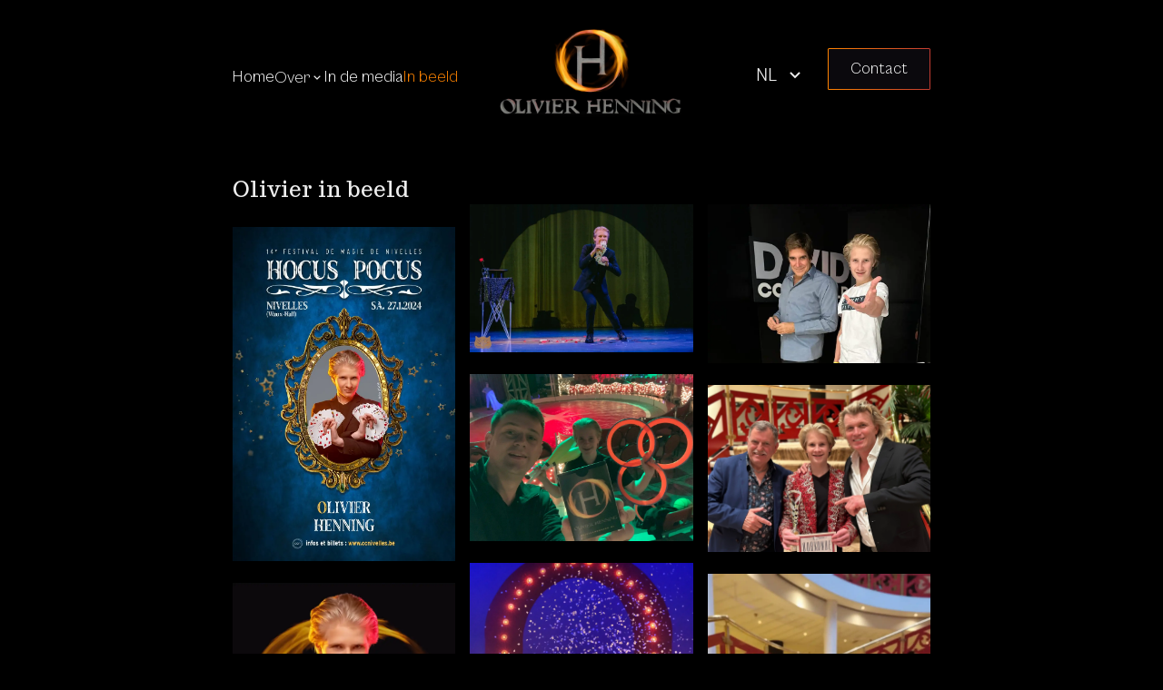

--- FILE ---
content_type: text/html; charset=utf-8
request_url: https://olivierhenning.nl/inbeeld
body_size: 34888
content:
<!DOCTYPE html><html lang="en"><head><meta charSet="utf-8"/><title>Olivier in beeld - Olivier Henning</title><meta name="viewport" content="width=device-width, initial-scale=1"/><meta name="description" content="Bekijk hier de foto&#x27;s van Olivier Henning in actie"/><meta name="theme-color" content="#ff8400"/><meta name="robots" content="index"/><meta property="og:url" content="https://www.olivierhenning.nl/inbeeld"/><meta property="og:type" content="website"/><meta property="og:title" content="Olivier in beeld - Olivier Henning"/><meta property="og:description" content="Bekijk hier de foto&#x27;s van Olivier Henning in actie"/><meta property="og:image" content="https://www.olivierhenning.nl/social/og-image.png"/><meta property="og:site_name" content="Olivier Henning"/><meta name="twitter:card" content="summary_large_image"/><meta name="twitter:title" content="Olivier in beeld - Olivier Henning"/><meta name="twitter:description" content="Bekijk hier de foto&#x27;s van Olivier Henning in actie"/><meta name="twitter:image" content="https://www.olivierhenning.nl/social/og-image.png"/><link rel="canonical" href="https://www.olivierhenning.nl/inbeeld"/><meta name="next-head-count" content="17"/><link rel="preconnect" href="https://fonts.googleapis.com"/><link rel="preconnect" href="https://fonts.gstatic.com" crossorigin="true"/><link rel="preconnect" href="https://fonts.gstatic.com" crossorigin /><link rel="preconnect" href="https://use.typekit.net" crossorigin /><link rel="preload" href="/_next/static/css/69147a0502381eb2.css" as="style"/><link rel="stylesheet" href="/_next/static/css/69147a0502381eb2.css" data-n-g=""/><link rel="preload" href="/_next/static/css/fd0c2cdbed8889b0.css" as="style"/><link rel="stylesheet" href="/_next/static/css/fd0c2cdbed8889b0.css" data-n-p=""/><noscript data-n-css=""></noscript><script defer="" nomodule="" src="/_next/static/chunks/polyfills-c67a75d1b6f99dc8.js"></script><script src="/_next/static/chunks/webpack-38cee4c0e358b1a3.js" defer=""></script><script src="/_next/static/chunks/framework-114634acb84f8baa.js" defer=""></script><script src="/_next/static/chunks/main-9b750f0611bf945d.js" defer=""></script><script src="/_next/static/chunks/pages/_app-96d7b24520944668.js" defer=""></script><script src="/_next/static/chunks/pages/inbeeld-a18ad63535b3b8a7.js" defer=""></script><script src="/_next/static/OBepR1RaCl3PoWU-_eXmv/_buildManifest.js" defer=""></script><script src="/_next/static/OBepR1RaCl3PoWU-_eXmv/_ssgManifest.js" defer=""></script><style data-href="https://fonts.googleapis.com/css2?family=Trocchi&display=swap">@font-face{font-family:'Trocchi';font-style:normal;font-weight:400;font-display:swap;src:url(https://fonts.gstatic.com/l/font?kit=qWcqB6WkuIDxDZLcDrg&skey=5da67ec0a0f56975&v=v19) format('woff')}@font-face{font-family:'Trocchi';font-style:normal;font-weight:400;font-display:swap;src:url(https://fonts.gstatic.com/s/trocchi/v19/qWcqB6WkuIDxDZLcPrJeveWQcDzDsw.woff2) format('woff2');unicode-range:U+0100-02BA,U+02BD-02C5,U+02C7-02CC,U+02CE-02D7,U+02DD-02FF,U+0304,U+0308,U+0329,U+1D00-1DBF,U+1E00-1E9F,U+1EF2-1EFF,U+2020,U+20A0-20AB,U+20AD-20C0,U+2113,U+2C60-2C7F,U+A720-A7FF}@font-face{font-family:'Trocchi';font-style:normal;font-weight:400;font-display:swap;src:url(https://fonts.gstatic.com/s/trocchi/v19/qWcqB6WkuIDxDZLcPrxeveWQcDw.woff2) format('woff2');unicode-range:U+0000-00FF,U+0131,U+0152-0153,U+02BB-02BC,U+02C6,U+02DA,U+02DC,U+0304,U+0308,U+0329,U+2000-206F,U+20AC,U+2122,U+2191,U+2193,U+2212,U+2215,U+FEFF,U+FFFD}</style><style data-href="https://use.typekit.net/kqo2nbm.css">@import url("https://p.typekit.net/p.css?s=1&k=kqo2nbm&ht=tk&f=35320.35322.38786&a=90776556&app=typekit&e=css");@font-face{font-family:"calmetta";src:url("https://use.typekit.net/af/f5ff54/00000000000000007735ac81/30/l?primer=7cdcb44be4a7db8877ffa5c0007b8dd865b3bbc383831fe2ea177f62257a9191&fvd=n3&v=3") format("woff2"),url("https://use.typekit.net/af/f5ff54/00000000000000007735ac81/30/d?primer=7cdcb44be4a7db8877ffa5c0007b8dd865b3bbc383831fe2ea177f62257a9191&fvd=n3&v=3") format("woff"),url("https://use.typekit.net/af/f5ff54/00000000000000007735ac81/30/a?primer=7cdcb44be4a7db8877ffa5c0007b8dd865b3bbc383831fe2ea177f62257a9191&fvd=n3&v=3") format("opentype");font-display:swap;font-style:normal;font-weight:300;font-stretch:normal}@font-face{font-family:"calmetta";src:url("https://use.typekit.net/af/387bcd/00000000000000007735ac8a/30/l?primer=7cdcb44be4a7db8877ffa5c0007b8dd865b3bbc383831fe2ea177f62257a9191&fvd=n7&v=3") format("woff2"),url("https://use.typekit.net/af/387bcd/00000000000000007735ac8a/30/d?primer=7cdcb44be4a7db8877ffa5c0007b8dd865b3bbc383831fe2ea177f62257a9191&fvd=n7&v=3") format("woff"),url("https://use.typekit.net/af/387bcd/00000000000000007735ac8a/30/a?primer=7cdcb44be4a7db8877ffa5c0007b8dd865b3bbc383831fe2ea177f62257a9191&fvd=n7&v=3") format("opentype");font-display:swap;font-style:normal;font-weight:700;font-stretch:normal}@font-face{font-family:"belda-condensed";src:url("https://use.typekit.net/af/fabb0d/00000000000000007735befe/30/l?primer=7cdcb44be4a7db8877ffa5c0007b8dd865b3bbc383831fe2ea177f62257a9191&fvd=n6&v=3") format("woff2"),url("https://use.typekit.net/af/fabb0d/00000000000000007735befe/30/d?primer=7cdcb44be4a7db8877ffa5c0007b8dd865b3bbc383831fe2ea177f62257a9191&fvd=n6&v=3") format("woff"),url("https://use.typekit.net/af/fabb0d/00000000000000007735befe/30/a?primer=7cdcb44be4a7db8877ffa5c0007b8dd865b3bbc383831fe2ea177f62257a9191&fvd=n6&v=3") format("opentype");font-display:auto;font-style:normal;font-weight:600;font-stretch:normal}.tk-calmetta{font-family:"calmetta",sans-serif}.tk-belda-condensed{font-family:"belda-condensed",sans-serif}</style></head><body><div id="__next"><div class="layout"><header><div class="Menu_wrapper__YrtBE"><div class="Menu_bar__wcGbn"><div class="Menu_hamburger__Wy2oG"><svg stroke="currentColor" fill="currentColor" stroke-width="0" viewBox="0 0 24 24" style="color:#F8F5F2" height="24" width="24" xmlns="http://www.w3.org/2000/svg"><g><path fill="none" d="M0 0h24v24H0z"></path><path d="M3 4h18v2H3V4zm0 7h12v2H3v-2zm0 7h18v2H3v-2z"></path></g></svg></div><div class="Menu_nav__WfyMi "><div class="Menu_link__5pPAt"><div><a href="/" style="text-decoration:none;margin:0;padding:0;color:#FFFFFF">Home</a></div></div><div class="Menu_link__5pPAt Menu_dropdown__uMBaT"><span class="Menu_dropdownToggle__SaI_Y">Over<!-- --> <svg stroke="currentColor" fill="currentColor" stroke-width="0" viewBox="0 0 24 24" height="16" width="16" xmlns="http://www.w3.org/2000/svg"><path d="M16.293 9.293 12 13.586 7.707 9.293l-1.414 1.414L12 16.414l5.707-5.707z"></path></svg></span><div class="Menu_dropdownMenu__hWjRg"><div class="Menu_dropdownItem__Hi5Gn"><div><a href="/over" style="text-decoration:none;margin:0;padding:0;color:#FFFFFF">Biografie Olivier</a></div></div><div class="Menu_dropdownItem__Hi5Gn"><div><a href="/team" style="text-decoration:none;margin:0;padding:0;color:#FFFFFF">Over team Henning</a></div></div></div></div><div class="Menu_link__5pPAt"><div><a href="/indemedia" style="text-decoration:none;margin:0;padding:0;color:#FFFFFF">In de media</a></div></div><div class="Menu_link__5pPAt"><div><a href="/inbeeld" style="text-decoration:none;margin:0;padding:0;color:#ff8400">In beeld</a></div></div><div class="Menu_link__5pPAt Menu_contact_mobile__dBPZP"><div><a href="/contact" style="text-decoration:none;margin:0;padding:0;color:#FFFFFF">Contact</a></div></div><div class="Menu_languageSwitchMobile__DsIXJ"><select><option value="nl" selected="">NL</option><option value="en">EN</option></select><svg stroke="currentColor" fill="currentColor" stroke-width="0" viewBox="0 0 24 24" height="24" width="24" xmlns="http://www.w3.org/2000/svg"><path d="M16.293 9.293 12 13.586 7.707 9.293l-1.414 1.414L12 16.414l5.707-5.707z"></path></svg></div></div><p class="Menu_logo__6J2U6"><a href="/"><img alt="Olivier Henning logo" src="/_next/static/media/logo.829308ab.webp" width="1080" height="524" decoding="async" data-nimg="1" loading="lazy" style="color:transparent"/></a></p><div class="Menu_desktop__ddSD5"><div class="Menu_languageSwitch__GEWIU"><select><option value="nl" selected="">NL</option><option value="en">EN</option></select><svg stroke="currentColor" fill="currentColor" stroke-width="0" viewBox="0 0 24 24" height="24" width="24" xmlns="http://www.w3.org/2000/svg"><path d="M16.293 9.293 12 13.586 7.707 9.293l-1.414 1.414L12 16.414l5.707-5.707z"></path></svg></div><div class="secKnop_knop__cECno"><a href="/contact">Contact</a></div></div><div class="Menu_mobile__F0Ftb"><div class="Menu_bookingsLink__L42yK"><a href="/contact">Boekingen</a></div></div></div></div></header><main class="main-container"><div class="Galerij_wrapper__Htsaf"><div class="center"><h3>Olivier in beeld</h3></div><div class="Galerij_galerij__yCHsW center"><div><img src="" decoding="async" data-nimg="1" loading="lazy" style="color:transparent;width:100%;height:auto"/></div><div><img alt="Festival de Magie de Nivelles  Hocus Pocus " src="https://cdn.sanity.io/images/npt8bd10/production/dd805e4fe542f16bd0a0364a47e07ddd319256e1-843x1265.jpg?q=75&amp;fit=clip&amp;auto=format" width="843" height="1265" decoding="async" data-nimg="1" loading="lazy" style="color:transparent;width:100%;height:auto;background-size:cover;background-position:50% 50%;background-repeat:no-repeat;background-image:url(&quot;data:image/svg+xml;charset=utf-8,%3Csvg xmlns=&#x27;http%3A//www.w3.org/2000/svg&#x27; viewBox=&#x27;0 0 843 1265&#x27;%3E%3Cfilter id=&#x27;b&#x27; color-interpolation-filters=&#x27;sRGB&#x27;%3E%3CfeGaussianBlur stdDeviation=&#x27;20&#x27;/%3E%3CfeComponentTransfer%3E%3CfeFuncA type=&#x27;discrete&#x27; tableValues=&#x27;1 1&#x27;/%3E%3C/feComponentTransfer%3E%%3C/filter%3E%3Cimage preserveAspectRatio=&#x27;none&#x27; filter=&#x27;url(%23b)&#x27; x=&#x27;0&#x27; y=&#x27;0&#x27; height=&#x27;100%25&#x27; width=&#x27;100%25&#x27; href=&#x27;[data-uri]&#x27;/%3E%3C/svg%3E&quot;)"/></div><div><img alt="Olivier Henning | Fotoshoot FotoID" src="https://cdn.sanity.io/images/npt8bd10/production/d5605d9f739e57f5d0948280bd507b903fdbdc69-1080x1080.webp?q=75&amp;fit=clip&amp;auto=format" width="1080" height="1080" decoding="async" data-nimg="1" loading="lazy" style="color:transparent;width:100%;height:auto;background-size:cover;background-position:50% 50%;background-repeat:no-repeat;background-image:url(&quot;data:image/svg+xml;charset=utf-8,%3Csvg xmlns=&#x27;http%3A//www.w3.org/2000/svg&#x27; viewBox=&#x27;0 0 1080 1080&#x27;%3E%3Cfilter id=&#x27;b&#x27; color-interpolation-filters=&#x27;sRGB&#x27;%3E%3CfeGaussianBlur stdDeviation=&#x27;20&#x27;/%3E%3CfeComponentTransfer%3E%3CfeFuncA type=&#x27;discrete&#x27; tableValues=&#x27;1 1&#x27;/%3E%3C/feComponentTransfer%3E%%3C/filter%3E%3Cimage preserveAspectRatio=&#x27;none&#x27; filter=&#x27;url(%23b)&#x27; x=&#x27;0&#x27; y=&#x27;0&#x27; height=&#x27;100%25&#x27; width=&#x27;100%25&#x27; href=&#x27;[data-uri]&#x27;/%3E%3C/svg%3E&quot;)"/></div><div><img alt="International Brotherhood of Magicians (I.B.M. ) Convention | Pittsburgh U.S.A. | Met Lance Burton " src="https://cdn.sanity.io/images/npt8bd10/production/a0f8619e3666daa23192a624ae507dc27442642b-3024x4032.webp?q=75&amp;fit=clip&amp;auto=format" width="3024" height="4032" decoding="async" data-nimg="1" loading="lazy" style="color:transparent;width:100%;height:auto;background-size:cover;background-position:50% 50%;background-repeat:no-repeat;background-image:url(&quot;data:image/svg+xml;charset=utf-8,%3Csvg xmlns=&#x27;http%3A//www.w3.org/2000/svg&#x27; viewBox=&#x27;0 0 3024 4032&#x27;%3E%3Cfilter id=&#x27;b&#x27; color-interpolation-filters=&#x27;sRGB&#x27;%3E%3CfeGaussianBlur stdDeviation=&#x27;20&#x27;/%3E%3CfeComponentTransfer%3E%3CfeFuncA type=&#x27;discrete&#x27; tableValues=&#x27;1 1&#x27;/%3E%3C/feComponentTransfer%3E%%3C/filter%3E%3Cimage preserveAspectRatio=&#x27;none&#x27; filter=&#x27;url(%23b)&#x27; x=&#x27;0&#x27; y=&#x27;0&#x27; height=&#x27;100%25&#x27; width=&#x27;100%25&#x27; href=&#x27;[data-uri]&#x27;/%3E%3C/svg%3E&quot;)"/></div><div><img alt="International Brotherhood of Magicians (I.B.M. ) Convention | Pittsburgh U.S.A. | 1st Prize winner Stage + Peoples Choice + Fantasma Award" src="https://cdn.sanity.io/images/npt8bd10/production/814be7ed05e27505eb3402eb62080f9d03294d75-5171x3447.webp?q=75&amp;fit=clip&amp;auto=format" width="5171" height="3447" decoding="async" data-nimg="1" loading="lazy" style="color:transparent;width:100%;height:auto;background-size:cover;background-position:50% 50%;background-repeat:no-repeat;background-image:url(&quot;data:image/svg+xml;charset=utf-8,%3Csvg xmlns=&#x27;http%3A//www.w3.org/2000/svg&#x27; viewBox=&#x27;0 0 5171 3447&#x27;%3E%3Cfilter id=&#x27;b&#x27; color-interpolation-filters=&#x27;sRGB&#x27;%3E%3CfeGaussianBlur stdDeviation=&#x27;20&#x27;/%3E%3CfeComponentTransfer%3E%3CfeFuncA type=&#x27;discrete&#x27; tableValues=&#x27;1 1&#x27;/%3E%3C/feComponentTransfer%3E%%3C/filter%3E%3Cimage preserveAspectRatio=&#x27;none&#x27; filter=&#x27;url(%23b)&#x27; x=&#x27;0&#x27; y=&#x27;0&#x27; height=&#x27;100%25&#x27; width=&#x27;100%25&#x27; href=&#x27;[data-uri]&#x27;/%3E%3C/svg%3E&quot;)"/></div><div><img alt="International Brotherhood of Magicians (I.B.M. ) Convention | Pittsburgh U.S.A. 1st Prize winner Stage + Peoples Choice + Fantasma Award" src="https://cdn.sanity.io/images/npt8bd10/production/fe6ee66f1aea2d4d88921fbffe868aae53c15e4f-3225x2214.webp?q=75&amp;fit=clip&amp;auto=format" width="3225" height="2214" decoding="async" data-nimg="1" loading="lazy" style="color:transparent;width:100%;height:auto;background-size:cover;background-position:50% 50%;background-repeat:no-repeat;background-image:url(&quot;data:image/svg+xml;charset=utf-8,%3Csvg xmlns=&#x27;http%3A//www.w3.org/2000/svg&#x27; viewBox=&#x27;0 0 3225 2214&#x27;%3E%3Cfilter id=&#x27;b&#x27; color-interpolation-filters=&#x27;sRGB&#x27;%3E%3CfeGaussianBlur stdDeviation=&#x27;20&#x27;/%3E%3CfeComponentTransfer%3E%3CfeFuncA type=&#x27;discrete&#x27; tableValues=&#x27;1 1&#x27;/%3E%3C/feComponentTransfer%3E%%3C/filter%3E%3Cimage preserveAspectRatio=&#x27;none&#x27; filter=&#x27;url(%23b)&#x27; x=&#x27;0&#x27; y=&#x27;0&#x27; height=&#x27;100%25&#x27; width=&#x27;100%25&#x27; href=&#x27;[data-uri]&#x27;/%3E%3C/svg%3E&quot;)"/></div><div><img alt="International Brotherhood of Magicians (I.B.M. ) Convention | Pittsburgh U.S.A." src="https://cdn.sanity.io/images/npt8bd10/production/0f53cecbdeb78f5ae84b314fd7d0da82a35c4363-3329x2552.webp?q=75&amp;fit=clip&amp;auto=format" width="3329" height="2552" decoding="async" data-nimg="1" loading="lazy" style="color:transparent;width:100%;height:auto;background-size:cover;background-position:50% 50%;background-repeat:no-repeat;background-image:url(&quot;data:image/svg+xml;charset=utf-8,%3Csvg xmlns=&#x27;http%3A//www.w3.org/2000/svg&#x27; viewBox=&#x27;0 0 3329 2552&#x27;%3E%3Cfilter id=&#x27;b&#x27; color-interpolation-filters=&#x27;sRGB&#x27;%3E%3CfeGaussianBlur stdDeviation=&#x27;20&#x27;/%3E%3CfeComponentTransfer%3E%3CfeFuncA type=&#x27;discrete&#x27; tableValues=&#x27;1 1&#x27;/%3E%3C/feComponentTransfer%3E%%3C/filter%3E%3Cimage preserveAspectRatio=&#x27;none&#x27; filter=&#x27;url(%23b)&#x27; x=&#x27;0&#x27; y=&#x27;0&#x27; height=&#x27;100%25&#x27; width=&#x27;100%25&#x27; href=&#x27;[data-uri]&#x27;/%3E%3C/svg%3E&quot;)"/></div><div><img alt="International Brotherhood of Magicians (I.B.M. ) Convention | Pittsburgh U.S.A." src="https://cdn.sanity.io/images/npt8bd10/production/554b5ddb59b80a1a70bce816f2cd54dbb302872d-1955x2932.webp?q=75&amp;fit=clip&amp;auto=format" width="1955" height="2932" decoding="async" data-nimg="1" loading="lazy" style="color:transparent;width:100%;height:auto;background-size:cover;background-position:50% 50%;background-repeat:no-repeat;background-image:url(&quot;data:image/svg+xml;charset=utf-8,%3Csvg xmlns=&#x27;http%3A//www.w3.org/2000/svg&#x27; viewBox=&#x27;0 0 1955 2932&#x27;%3E%3Cfilter id=&#x27;b&#x27; color-interpolation-filters=&#x27;sRGB&#x27;%3E%3CfeGaussianBlur stdDeviation=&#x27;20&#x27;/%3E%3CfeComponentTransfer%3E%3CfeFuncA type=&#x27;discrete&#x27; tableValues=&#x27;1 1&#x27;/%3E%3C/feComponentTransfer%3E%%3C/filter%3E%3Cimage preserveAspectRatio=&#x27;none&#x27; filter=&#x27;url(%23b)&#x27; x=&#x27;0&#x27; y=&#x27;0&#x27; height=&#x27;100%25&#x27; width=&#x27;100%25&#x27; href=&#x27;[data-uri]&#x27;/%3E%3C/svg%3E&quot;)"/></div><div><img alt="International Brotherhood of Magicians (I.B.M. ) Convention | Pittsburgh U.S.A." src="https://cdn.sanity.io/images/npt8bd10/production/99e226effe141f4ad3c79edc949fa1cb034e4a6a-1756x2634.webp?q=75&amp;fit=clip&amp;auto=format" width="1756" height="2634" decoding="async" data-nimg="1" loading="lazy" style="color:transparent;width:100%;height:auto;background-size:cover;background-position:50% 50%;background-repeat:no-repeat;background-image:url(&quot;data:image/svg+xml;charset=utf-8,%3Csvg xmlns=&#x27;http%3A//www.w3.org/2000/svg&#x27; viewBox=&#x27;0 0 1756 2634&#x27;%3E%3Cfilter id=&#x27;b&#x27; color-interpolation-filters=&#x27;sRGB&#x27;%3E%3CfeGaussianBlur stdDeviation=&#x27;20&#x27;/%3E%3CfeComponentTransfer%3E%3CfeFuncA type=&#x27;discrete&#x27; tableValues=&#x27;1 1&#x27;/%3E%3C/feComponentTransfer%3E%%3C/filter%3E%3Cimage preserveAspectRatio=&#x27;none&#x27; filter=&#x27;url(%23b)&#x27; x=&#x27;0&#x27; y=&#x27;0&#x27; height=&#x27;100%25&#x27; width=&#x27;100%25&#x27; href=&#x27;[data-uri]&#x27;/%3E%3C/svg%3E&quot;)"/></div><div><img alt="Masters of Magic | Turin | Italy" src="https://cdn.sanity.io/images/npt8bd10/production/9c9f991b29f2a4be67b8131b284c08d62261ed75-1198x1479.webp?q=75&amp;fit=clip&amp;auto=format" width="1198" height="1479" decoding="async" data-nimg="1" loading="lazy" style="color:transparent;width:100%;height:auto;background-size:cover;background-position:50% 50%;background-repeat:no-repeat;background-image:url(&quot;data:image/svg+xml;charset=utf-8,%3Csvg xmlns=&#x27;http%3A//www.w3.org/2000/svg&#x27; viewBox=&#x27;0 0 1198 1479&#x27;%3E%3Cfilter id=&#x27;b&#x27; color-interpolation-filters=&#x27;sRGB&#x27;%3E%3CfeGaussianBlur stdDeviation=&#x27;20&#x27;/%3E%3CfeComponentTransfer%3E%3CfeFuncA type=&#x27;discrete&#x27; tableValues=&#x27;1 1&#x27;/%3E%3C/feComponentTransfer%3E%%3C/filter%3E%3Cimage preserveAspectRatio=&#x27;none&#x27; filter=&#x27;url(%23b)&#x27; x=&#x27;0&#x27; y=&#x27;0&#x27; height=&#x27;100%25&#x27; width=&#x27;100%25&#x27; href=&#x27;[data-uri]&#x27;/%3E%3C/svg%3E&quot;)"/></div><div><img alt="Masters of Magic | Turin | Italy" src="https://cdn.sanity.io/images/npt8bd10/production/0afbe173159a6608daa518c7d2dfbd027d9556c2-1799x1285.webp?q=75&amp;fit=clip&amp;auto=format" width="1799" height="1285" decoding="async" data-nimg="1" loading="lazy" style="color:transparent;width:100%;height:auto;background-size:cover;background-position:50% 50%;background-repeat:no-repeat;background-image:url(&quot;data:image/svg+xml;charset=utf-8,%3Csvg xmlns=&#x27;http%3A//www.w3.org/2000/svg&#x27; viewBox=&#x27;0 0 1799 1285&#x27;%3E%3Cfilter id=&#x27;b&#x27; color-interpolation-filters=&#x27;sRGB&#x27;%3E%3CfeGaussianBlur stdDeviation=&#x27;20&#x27;/%3E%3CfeComponentTransfer%3E%3CfeFuncA type=&#x27;discrete&#x27; tableValues=&#x27;1 1&#x27;/%3E%3C/feComponentTransfer%3E%%3C/filter%3E%3Cimage preserveAspectRatio=&#x27;none&#x27; filter=&#x27;url(%23b)&#x27; x=&#x27;0&#x27; y=&#x27;0&#x27; height=&#x27;100%25&#x27; width=&#x27;100%25&#x27; href=&#x27;[data-uri]&#x27;/%3E%3C/svg%3E&quot;)"/></div><div><img alt="Olivier Henning | Fotoshoot FotoID" src="https://cdn.sanity.io/images/npt8bd10/production/e53c368daf1e7fc4ac3e97a5a85cf076f9b3b5b9-3000x3000.webp?q=75&amp;fit=clip&amp;auto=format" width="3000" height="3000" decoding="async" data-nimg="1" loading="lazy" style="color:transparent;width:100%;height:auto;background-size:cover;background-position:50% 50%;background-repeat:no-repeat;background-image:url(&quot;data:image/svg+xml;charset=utf-8,%3Csvg xmlns=&#x27;http%3A//www.w3.org/2000/svg&#x27; viewBox=&#x27;0 0 3000 3000&#x27;%3E%3Cfilter id=&#x27;b&#x27; color-interpolation-filters=&#x27;sRGB&#x27;%3E%3CfeGaussianBlur stdDeviation=&#x27;20&#x27;/%3E%3CfeComponentTransfer%3E%3CfeFuncA type=&#x27;discrete&#x27; tableValues=&#x27;1 1&#x27;/%3E%3C/feComponentTransfer%3E%%3C/filter%3E%3Cimage preserveAspectRatio=&#x27;none&#x27; filter=&#x27;url(%23b)&#x27; x=&#x27;0&#x27; y=&#x27;0&#x27; height=&#x27;100%25&#x27; width=&#x27;100%25&#x27; href=&#x27;[data-uri]&#x27;/%3E%3C/svg%3E&quot;)"/></div><div><img alt="Galashow Golden Cat Gathering | Gabrovo | Bulgaria" src="https://cdn.sanity.io/images/npt8bd10/production/16d178d5a32748e20baec858c8bc04e043406905-2048x1365.webp?q=75&amp;fit=clip&amp;auto=format" width="2048" height="1365" decoding="async" data-nimg="1" loading="lazy" style="color:transparent;width:100%;height:auto;background-size:cover;background-position:50% 50%;background-repeat:no-repeat;background-image:url(&quot;data:image/svg+xml;charset=utf-8,%3Csvg xmlns=&#x27;http%3A//www.w3.org/2000/svg&#x27; viewBox=&#x27;0 0 2048 1365&#x27;%3E%3Cfilter id=&#x27;b&#x27; color-interpolation-filters=&#x27;sRGB&#x27;%3E%3CfeGaussianBlur stdDeviation=&#x27;20&#x27;/%3E%3CfeComponentTransfer%3E%3CfeFuncA type=&#x27;discrete&#x27; tableValues=&#x27;1 1&#x27;/%3E%3C/feComponentTransfer%3E%%3C/filter%3E%3Cimage preserveAspectRatio=&#x27;none&#x27; filter=&#x27;url(%23b)&#x27; x=&#x27;0&#x27; y=&#x27;0&#x27; height=&#x27;100%25&#x27; width=&#x27;100%25&#x27; href=&#x27;[data-uri]&#x27;/%3E%3C/svg%3E&quot;)"/></div><div><img alt="Galashow Golden Cat Gathering | Gabrovo | Bulgaria \ 1st prize winner Stage Competition Manipulation" src="https://cdn.sanity.io/images/npt8bd10/production/db067d1d5d892472dc0c8b536661644b76d747b6-2480x1653.webp?q=75&amp;fit=clip&amp;auto=format" width="2480" height="1653" decoding="async" data-nimg="1" loading="lazy" style="color:transparent;width:100%;height:auto;background-size:cover;background-position:50% 50%;background-repeat:no-repeat;background-image:url(&quot;data:image/svg+xml;charset=utf-8,%3Csvg xmlns=&#x27;http%3A//www.w3.org/2000/svg&#x27; viewBox=&#x27;0 0 2480 1653&#x27;%3E%3Cfilter id=&#x27;b&#x27; color-interpolation-filters=&#x27;sRGB&#x27;%3E%3CfeGaussianBlur stdDeviation=&#x27;20&#x27;/%3E%3CfeComponentTransfer%3E%3CfeFuncA type=&#x27;discrete&#x27; tableValues=&#x27;1 1&#x27;/%3E%3C/feComponentTransfer%3E%%3C/filter%3E%3Cimage preserveAspectRatio=&#x27;none&#x27; filter=&#x27;url(%23b)&#x27; x=&#x27;0&#x27; y=&#x27;0&#x27; height=&#x27;100%25&#x27; width=&#x27;100%25&#x27; href=&#x27;[data-uri]&#x27;/%3E%3C/svg%3E&quot;)"/></div><div><img alt="Golden Cat Gathering | Gabrovo | Bulgaria|  1st prize winner Stage Competition Manipulation" src="https://cdn.sanity.io/images/npt8bd10/production/9b9832c0a0ad31be0a48773fb9f271cdba48c6ac-1364x908.webp?q=75&amp;fit=clip&amp;auto=format" width="1364" height="908" decoding="async" data-nimg="1" loading="lazy" style="color:transparent;width:100%;height:auto;background-size:cover;background-position:50% 50%;background-repeat:no-repeat;background-image:url(&quot;data:image/svg+xml;charset=utf-8,%3Csvg xmlns=&#x27;http%3A//www.w3.org/2000/svg&#x27; viewBox=&#x27;0 0 1364 908&#x27;%3E%3Cfilter id=&#x27;b&#x27; color-interpolation-filters=&#x27;sRGB&#x27;%3E%3CfeGaussianBlur stdDeviation=&#x27;20&#x27;/%3E%3CfeComponentTransfer%3E%3CfeFuncA type=&#x27;discrete&#x27; tableValues=&#x27;1 1&#x27;/%3E%3C/feComponentTransfer%3E%%3C/filter%3E%3Cimage preserveAspectRatio=&#x27;none&#x27; filter=&#x27;url(%23b)&#x27; x=&#x27;0&#x27; y=&#x27;0&#x27; height=&#x27;100%25&#x27; width=&#x27;100%25&#x27; href=&#x27;[data-uri]&#x27;/%3E%3C/svg%3E&quot;)"/></div><div><img alt="Januari 2023 | Met Niels Duinker" src="https://cdn.sanity.io/images/npt8bd10/production/c5f54affc6e4830b92b83ca932f6857f4f7f4909-3088x2316.webp?q=75&amp;fit=clip&amp;auto=format" width="3088" height="2316" decoding="async" data-nimg="1" loading="lazy" style="color:transparent;width:100%;height:auto;background-size:cover;background-position:50% 50%;background-repeat:no-repeat;background-image:url(&quot;data:image/svg+xml;charset=utf-8,%3Csvg xmlns=&#x27;http%3A//www.w3.org/2000/svg&#x27; viewBox=&#x27;0 0 3088 2316&#x27;%3E%3Cfilter id=&#x27;b&#x27; color-interpolation-filters=&#x27;sRGB&#x27;%3E%3CfeGaussianBlur stdDeviation=&#x27;20&#x27;/%3E%3CfeComponentTransfer%3E%3CfeFuncA type=&#x27;discrete&#x27; tableValues=&#x27;1 1&#x27;/%3E%3C/feComponentTransfer%3E%%3C/filter%3E%3Cimage preserveAspectRatio=&#x27;none&#x27; filter=&#x27;url(%23b)&#x27; x=&#x27;0&#x27; y=&#x27;0&#x27; height=&#x27;100%25&#x27; width=&#x27;100%25&#x27; href=&#x27;[data-uri]&#x27;/%3E%3C/svg%3E&quot;)"/></div><div><img alt="Daves Wintervariété 2022" src="https://cdn.sanity.io/images/npt8bd10/production/75533e5e53f0383b7676b8eef0cca4668528ab83-2362x3543.webp?q=75&amp;fit=clip&amp;auto=format" width="2362" height="3543" decoding="async" data-nimg="1" loading="lazy" style="color:transparent;width:100%;height:auto;background-size:cover;background-position:50% 50%;background-repeat:no-repeat;background-image:url(&quot;data:image/svg+xml;charset=utf-8,%3Csvg xmlns=&#x27;http%3A//www.w3.org/2000/svg&#x27; viewBox=&#x27;0 0 2362 3543&#x27;%3E%3Cfilter id=&#x27;b&#x27; color-interpolation-filters=&#x27;sRGB&#x27;%3E%3CfeGaussianBlur stdDeviation=&#x27;20&#x27;/%3E%3CfeComponentTransfer%3E%3CfeFuncA type=&#x27;discrete&#x27; tableValues=&#x27;1 1&#x27;/%3E%3C/feComponentTransfer%3E%%3C/filter%3E%3Cimage preserveAspectRatio=&#x27;none&#x27; filter=&#x27;url(%23b)&#x27; x=&#x27;0&#x27; y=&#x27;0&#x27; height=&#x27;100%25&#x27; width=&#x27;100%25&#x27; href=&#x27;[data-uri]&#x27;/%3E%3C/svg%3E&quot;)"/></div><div><img alt="Daves Wintervariété 2022" src="https://cdn.sanity.io/images/npt8bd10/production/3f487e8a56ae671334ba7ac8c8f4d5327329bf16-3543x2362.webp?q=75&amp;fit=clip&amp;auto=format" width="3543" height="2362" decoding="async" data-nimg="1" loading="lazy" style="color:transparent;width:100%;height:auto;background-size:cover;background-position:50% 50%;background-repeat:no-repeat;background-image:url(&quot;data:image/svg+xml;charset=utf-8,%3Csvg xmlns=&#x27;http%3A//www.w3.org/2000/svg&#x27; viewBox=&#x27;0 0 3543 2362&#x27;%3E%3Cfilter id=&#x27;b&#x27; color-interpolation-filters=&#x27;sRGB&#x27;%3E%3CfeGaussianBlur stdDeviation=&#x27;20&#x27;/%3E%3CfeComponentTransfer%3E%3CfeFuncA type=&#x27;discrete&#x27; tableValues=&#x27;1 1&#x27;/%3E%3C/feComponentTransfer%3E%%3C/filter%3E%3Cimage preserveAspectRatio=&#x27;none&#x27; filter=&#x27;url(%23b)&#x27; x=&#x27;0&#x27; y=&#x27;0&#x27; height=&#x27;100%25&#x27; width=&#x27;100%25&#x27; href=&#x27;[data-uri]&#x27;/%3E%3C/svg%3E&quot;)"/></div><div><img alt="Daves Wintervariété 2022" src="https://cdn.sanity.io/images/npt8bd10/production/7edc0d4755558dfb4e2176a2259c02dc3cb71636-3543x2362.webp?q=75&amp;fit=clip&amp;auto=format" width="3543" height="2362" decoding="async" data-nimg="1" loading="lazy" style="color:transparent;width:100%;height:auto;background-size:cover;background-position:50% 50%;background-repeat:no-repeat;background-image:url(&quot;data:image/svg+xml;charset=utf-8,%3Csvg xmlns=&#x27;http%3A//www.w3.org/2000/svg&#x27; viewBox=&#x27;0 0 3543 2362&#x27;%3E%3Cfilter id=&#x27;b&#x27; color-interpolation-filters=&#x27;sRGB&#x27;%3E%3CfeGaussianBlur stdDeviation=&#x27;20&#x27;/%3E%3CfeComponentTransfer%3E%3CfeFuncA type=&#x27;discrete&#x27; tableValues=&#x27;1 1&#x27;/%3E%3C/feComponentTransfer%3E%%3C/filter%3E%3Cimage preserveAspectRatio=&#x27;none&#x27; filter=&#x27;url(%23b)&#x27; x=&#x27;0&#x27; y=&#x27;0&#x27; height=&#x27;100%25&#x27; width=&#x27;100%25&#x27; href=&#x27;[data-uri]&#x27;/%3E%3C/svg%3E&quot;)"/></div><div><img alt="Daves Wintervariété 2022" src="https://cdn.sanity.io/images/npt8bd10/production/95926973190bdf5d47e7643fa2d56e5bc4c7de4d-2362x3543.webp?q=75&amp;fit=clip&amp;auto=format" width="2362" height="3543" decoding="async" data-nimg="1" loading="lazy" style="color:transparent;width:100%;height:auto;background-size:cover;background-position:50% 50%;background-repeat:no-repeat;background-image:url(&quot;data:image/svg+xml;charset=utf-8,%3Csvg xmlns=&#x27;http%3A//www.w3.org/2000/svg&#x27; viewBox=&#x27;0 0 2362 3543&#x27;%3E%3Cfilter id=&#x27;b&#x27; color-interpolation-filters=&#x27;sRGB&#x27;%3E%3CfeGaussianBlur stdDeviation=&#x27;20&#x27;/%3E%3CfeComponentTransfer%3E%3CfeFuncA type=&#x27;discrete&#x27; tableValues=&#x27;1 1&#x27;/%3E%3C/feComponentTransfer%3E%%3C/filter%3E%3Cimage preserveAspectRatio=&#x27;none&#x27; filter=&#x27;url(%23b)&#x27; x=&#x27;0&#x27; y=&#x27;0&#x27; height=&#x27;100%25&#x27; width=&#x27;100%25&#x27; href=&#x27;[data-uri]&#x27;/%3E%3C/svg%3E&quot;)"/></div><div><img alt="Daves Wintervariété 2022" src="https://cdn.sanity.io/images/npt8bd10/production/1892650d7be4b7bbf7a170a1f8633b1089057e9d-2362x3543.webp?q=75&amp;fit=clip&amp;auto=format" width="2362" height="3543" decoding="async" data-nimg="1" loading="lazy" style="color:transparent;width:100%;height:auto;background-size:cover;background-position:50% 50%;background-repeat:no-repeat;background-image:url(&quot;data:image/svg+xml;charset=utf-8,%3Csvg xmlns=&#x27;http%3A//www.w3.org/2000/svg&#x27; viewBox=&#x27;0 0 2362 3543&#x27;%3E%3Cfilter id=&#x27;b&#x27; color-interpolation-filters=&#x27;sRGB&#x27;%3E%3CfeGaussianBlur stdDeviation=&#x27;20&#x27;/%3E%3CfeComponentTransfer%3E%3CfeFuncA type=&#x27;discrete&#x27; tableValues=&#x27;1 1&#x27;/%3E%3C/feComponentTransfer%3E%%3C/filter%3E%3Cimage preserveAspectRatio=&#x27;none&#x27; filter=&#x27;url(%23b)&#x27; x=&#x27;0&#x27; y=&#x27;0&#x27; height=&#x27;100%25&#x27; width=&#x27;100%25&#x27; href=&#x27;[data-uri]&#x27;/%3E%3C/svg%3E&quot;)"/></div><div><img alt="Daves Wintervariété 2022" src="https://cdn.sanity.io/images/npt8bd10/production/2a63f8e0ad6cd9d134e677a65dddee041d013f7f-3543x2362.webp?q=75&amp;fit=clip&amp;auto=format" width="3543" height="2362" decoding="async" data-nimg="1" loading="lazy" style="color:transparent;width:100%;height:auto;background-size:cover;background-position:50% 50%;background-repeat:no-repeat;background-image:url(&quot;data:image/svg+xml;charset=utf-8,%3Csvg xmlns=&#x27;http%3A//www.w3.org/2000/svg&#x27; viewBox=&#x27;0 0 3543 2362&#x27;%3E%3Cfilter id=&#x27;b&#x27; color-interpolation-filters=&#x27;sRGB&#x27;%3E%3CfeGaussianBlur stdDeviation=&#x27;20&#x27;/%3E%3CfeComponentTransfer%3E%3CfeFuncA type=&#x27;discrete&#x27; tableValues=&#x27;1 1&#x27;/%3E%3C/feComponentTransfer%3E%%3C/filter%3E%3Cimage preserveAspectRatio=&#x27;none&#x27; filter=&#x27;url(%23b)&#x27; x=&#x27;0&#x27; y=&#x27;0&#x27; height=&#x27;100%25&#x27; width=&#x27;100%25&#x27; href=&#x27;[data-uri]&#x27;/%3E%3C/svg%3E&quot;)"/></div><div><img alt="Daves Wintervariété 2022" src="https://cdn.sanity.io/images/npt8bd10/production/c9a3f0c5aa96f8d5cccd423f8bf8a3b88a2d3fcd-2362x3543.webp?q=75&amp;fit=clip&amp;auto=format" width="2362" height="3543" decoding="async" data-nimg="1" loading="lazy" style="color:transparent;width:100%;height:auto;background-size:cover;background-position:50% 50%;background-repeat:no-repeat;background-image:url(&quot;data:image/svg+xml;charset=utf-8,%3Csvg xmlns=&#x27;http%3A//www.w3.org/2000/svg&#x27; viewBox=&#x27;0 0 2362 3543&#x27;%3E%3Cfilter id=&#x27;b&#x27; color-interpolation-filters=&#x27;sRGB&#x27;%3E%3CfeGaussianBlur stdDeviation=&#x27;20&#x27;/%3E%3CfeComponentTransfer%3E%3CfeFuncA type=&#x27;discrete&#x27; tableValues=&#x27;1 1&#x27;/%3E%3C/feComponentTransfer%3E%%3C/filter%3E%3Cimage preserveAspectRatio=&#x27;none&#x27; filter=&#x27;url(%23b)&#x27; x=&#x27;0&#x27; y=&#x27;0&#x27; height=&#x27;100%25&#x27; width=&#x27;100%25&#x27; href=&#x27;[data-uri]&#x27;/%3E%3C/svg%3E&quot;)"/></div><div><img alt="VFonds Kinderprijs 2022 | Photo by @tycho.foto" src="https://cdn.sanity.io/images/npt8bd10/production/6f7e30a58eff48d535d8074c7baf414ec2d03a5c-4000x2667.webp?q=75&amp;fit=clip&amp;auto=format" width="4000" height="2667" decoding="async" data-nimg="1" loading="lazy" style="color:transparent;width:100%;height:auto;background-size:cover;background-position:50% 50%;background-repeat:no-repeat;background-image:url(&quot;data:image/svg+xml;charset=utf-8,%3Csvg xmlns=&#x27;http%3A//www.w3.org/2000/svg&#x27; viewBox=&#x27;0 0 4000 2667&#x27;%3E%3Cfilter id=&#x27;b&#x27; color-interpolation-filters=&#x27;sRGB&#x27;%3E%3CfeGaussianBlur stdDeviation=&#x27;20&#x27;/%3E%3CfeComponentTransfer%3E%3CfeFuncA type=&#x27;discrete&#x27; tableValues=&#x27;1 1&#x27;/%3E%3C/feComponentTransfer%3E%%3C/filter%3E%3Cimage preserveAspectRatio=&#x27;none&#x27; filter=&#x27;url(%23b)&#x27; x=&#x27;0&#x27; y=&#x27;0&#x27; height=&#x27;100%25&#x27; width=&#x27;100%25&#x27; href=&#x27;[data-uri]&#x27;/%3E%3C/svg%3E&quot;)"/></div><div><img alt="VFonds Kinderprijs 2022 | Photo by @tycho.foto" src="https://cdn.sanity.io/images/npt8bd10/production/0281547907ff95dfdb24b8a505b50f45c2d225c6-1800x1198.webp?q=75&amp;fit=clip&amp;auto=format" width="1800" height="1198" decoding="async" data-nimg="1" loading="lazy" style="color:transparent;width:100%;height:auto;background-size:cover;background-position:50% 50%;background-repeat:no-repeat;background-image:url(&quot;data:image/svg+xml;charset=utf-8,%3Csvg xmlns=&#x27;http%3A//www.w3.org/2000/svg&#x27; viewBox=&#x27;0 0 1800 1198&#x27;%3E%3Cfilter id=&#x27;b&#x27; color-interpolation-filters=&#x27;sRGB&#x27;%3E%3CfeGaussianBlur stdDeviation=&#x27;20&#x27;/%3E%3CfeComponentTransfer%3E%3CfeFuncA type=&#x27;discrete&#x27; tableValues=&#x27;1 1&#x27;/%3E%3C/feComponentTransfer%3E%%3C/filter%3E%3Cimage preserveAspectRatio=&#x27;none&#x27; filter=&#x27;url(%23b)&#x27; x=&#x27;0&#x27; y=&#x27;0&#x27; height=&#x27;100%25&#x27; width=&#x27;100%25&#x27; href=&#x27;[data-uri]&#x27;/%3E%3C/svg%3E&quot;)"/></div><div><img alt="Las Vegas | LV Magic Theater | Met Dirk Losander" src="https://cdn.sanity.io/images/npt8bd10/production/e144405f5cd52f6c2f042a38112d2bcc8d0aae54-1600x1200.webp?q=75&amp;fit=clip&amp;auto=format" width="1600" height="1200" decoding="async" data-nimg="1" loading="lazy" style="color:transparent;width:100%;height:auto;background-size:cover;background-position:50% 50%;background-repeat:no-repeat;background-image:url(&quot;data:image/svg+xml;charset=utf-8,%3Csvg xmlns=&#x27;http%3A//www.w3.org/2000/svg&#x27; viewBox=&#x27;0 0 1600 1200&#x27;%3E%3Cfilter id=&#x27;b&#x27; color-interpolation-filters=&#x27;sRGB&#x27;%3E%3CfeGaussianBlur stdDeviation=&#x27;20&#x27;/%3E%3CfeComponentTransfer%3E%3CfeFuncA type=&#x27;discrete&#x27; tableValues=&#x27;1 1&#x27;/%3E%3C/feComponentTransfer%3E%%3C/filter%3E%3Cimage preserveAspectRatio=&#x27;none&#x27; filter=&#x27;url(%23b)&#x27; x=&#x27;0&#x27; y=&#x27;0&#x27; height=&#x27;100%25&#x27; width=&#x27;100%25&#x27; href=&#x27;[data-uri]&#x27;/%3E%3C/svg%3E&quot;)"/></div><div><img alt="Las Vegas | McBride’s Magic and Mystery School | Met Jeff Mc Bride " src="https://cdn.sanity.io/images/npt8bd10/production/d5a7deede7effbc207272dc0f45f7844a64a61f9-1512x2016.webp?q=75&amp;fit=clip&amp;auto=format" width="1512" height="2016" decoding="async" data-nimg="1" loading="lazy" style="color:transparent;width:100%;height:auto;background-size:cover;background-position:50% 50%;background-repeat:no-repeat;background-image:url(&quot;data:image/svg+xml;charset=utf-8,%3Csvg xmlns=&#x27;http%3A//www.w3.org/2000/svg&#x27; viewBox=&#x27;0 0 1512 2016&#x27;%3E%3Cfilter id=&#x27;b&#x27; color-interpolation-filters=&#x27;sRGB&#x27;%3E%3CfeGaussianBlur stdDeviation=&#x27;20&#x27;/%3E%3CfeComponentTransfer%3E%3CfeFuncA type=&#x27;discrete&#x27; tableValues=&#x27;1 1&#x27;/%3E%3C/feComponentTransfer%3E%%3C/filter%3E%3Cimage preserveAspectRatio=&#x27;none&#x27; filter=&#x27;url(%23b)&#x27; x=&#x27;0&#x27; y=&#x27;0&#x27; height=&#x27;100%25&#x27; width=&#x27;100%25&#x27; href=&#x27;[data-uri]&#x27;/%3E%3C/svg%3E&quot;)"/></div><div><img alt="Las Vegas | MGM Grand | Met David Copperfield" src="https://cdn.sanity.io/images/npt8bd10/production/ae2d4a9daa0e76418315203b35873a66eceacf56-767x546.jpg?q=75&amp;fit=clip&amp;auto=format" width="767" height="546" decoding="async" data-nimg="1" loading="lazy" style="color:transparent;width:100%;height:auto;background-size:cover;background-position:50% 50%;background-repeat:no-repeat;background-image:url(&quot;data:image/svg+xml;charset=utf-8,%3Csvg xmlns=&#x27;http%3A//www.w3.org/2000/svg&#x27; viewBox=&#x27;0 0 767 546&#x27;%3E%3Cfilter id=&#x27;b&#x27; color-interpolation-filters=&#x27;sRGB&#x27;%3E%3CfeGaussianBlur stdDeviation=&#x27;20&#x27;/%3E%3CfeComponentTransfer%3E%3CfeFuncA type=&#x27;discrete&#x27; tableValues=&#x27;1 1&#x27;/%3E%3C/feComponentTransfer%3E%%3C/filter%3E%3Cimage preserveAspectRatio=&#x27;none&#x27; filter=&#x27;url(%23b)&#x27; x=&#x27;0&#x27; y=&#x27;0&#x27; height=&#x27;100%25&#x27; width=&#x27;100%25&#x27; href=&#x27;[data-uri]&#x27;/%3E%3C/svg%3E&quot;)"/></div><div><img alt="NK 2022 Zeist | Nederlands Kampioen Stage jr. met Hans Klok &amp; Edwin Borsora" src="https://cdn.sanity.io/images/npt8bd10/production/a3df3407f98e7ef15daaa5b25eb16ccbb9f0a595-4032x3024.webp?q=75&amp;fit=clip&amp;auto=format" width="4032" height="3024" decoding="async" data-nimg="1" loading="lazy" style="color:transparent;width:100%;height:auto;background-size:cover;background-position:50% 50%;background-repeat:no-repeat;background-image:url(&quot;data:image/svg+xml;charset=utf-8,%3Csvg xmlns=&#x27;http%3A//www.w3.org/2000/svg&#x27; viewBox=&#x27;0 0 4032 3024&#x27;%3E%3Cfilter id=&#x27;b&#x27; color-interpolation-filters=&#x27;sRGB&#x27;%3E%3CfeGaussianBlur stdDeviation=&#x27;20&#x27;/%3E%3CfeComponentTransfer%3E%3CfeFuncA type=&#x27;discrete&#x27; tableValues=&#x27;1 1&#x27;/%3E%3C/feComponentTransfer%3E%%3C/filter%3E%3Cimage preserveAspectRatio=&#x27;none&#x27; filter=&#x27;url(%23b)&#x27; x=&#x27;0&#x27; y=&#x27;0&#x27; height=&#x27;100%25&#x27; width=&#x27;100%25&#x27; href=&#x27;[data-uri]&#x27;/%3E%3C/svg%3E&quot;)"/></div><div><img alt="NK 2022 Zeist | Met Hans Kazàn" src="https://cdn.sanity.io/images/npt8bd10/production/a090936a8e7dfbdab7b64211dec652e7b6851fa9-1512x2016.webp?q=75&amp;fit=clip&amp;auto=format" width="1512" height="2016" decoding="async" data-nimg="1" loading="lazy" style="color:transparent;width:100%;height:auto;background-size:cover;background-position:50% 50%;background-repeat:no-repeat;background-image:url(&quot;data:image/svg+xml;charset=utf-8,%3Csvg xmlns=&#x27;http%3A//www.w3.org/2000/svg&#x27; viewBox=&#x27;0 0 1512 2016&#x27;%3E%3Cfilter id=&#x27;b&#x27; color-interpolation-filters=&#x27;sRGB&#x27;%3E%3CfeGaussianBlur stdDeviation=&#x27;20&#x27;/%3E%3CfeComponentTransfer%3E%3CfeFuncA type=&#x27;discrete&#x27; tableValues=&#x27;1 1&#x27;/%3E%3C/feComponentTransfer%3E%%3C/filter%3E%3Cimage preserveAspectRatio=&#x27;none&#x27; filter=&#x27;url(%23b)&#x27; x=&#x27;0&#x27; y=&#x27;0&#x27; height=&#x27;100%25&#x27; width=&#x27;100%25&#x27; href=&#x27;[data-uri]&#x27;/%3E%3C/svg%3E&quot;)"/></div><div><img alt="Open Kampioenschap Vlaanderen 2022 | GRAND PRIX Winnaar, Kampioen van Vlaanderen | Met Rob &amp; Emiel" src="https://cdn.sanity.io/images/npt8bd10/production/cb9f9308e7eaebe7f1bd7c15336b5219867f9e35-992x1300.webp?q=75&amp;fit=clip&amp;auto=format" width="992" height="1300" decoding="async" data-nimg="1" loading="lazy" style="color:transparent;width:100%;height:auto;background-size:cover;background-position:50% 50%;background-repeat:no-repeat;background-image:url(&quot;data:image/svg+xml;charset=utf-8,%3Csvg xmlns=&#x27;http%3A//www.w3.org/2000/svg&#x27; viewBox=&#x27;0 0 992 1300&#x27;%3E%3Cfilter id=&#x27;b&#x27; color-interpolation-filters=&#x27;sRGB&#x27;%3E%3CfeGaussianBlur stdDeviation=&#x27;20&#x27;/%3E%3CfeComponentTransfer%3E%3CfeFuncA type=&#x27;discrete&#x27; tableValues=&#x27;1 1&#x27;/%3E%3C/feComponentTransfer%3E%%3C/filter%3E%3Cimage preserveAspectRatio=&#x27;none&#x27; filter=&#x27;url(%23b)&#x27; x=&#x27;0&#x27; y=&#x27;0&#x27; height=&#x27;100%25&#x27; width=&#x27;100%25&#x27; href=&#x27;[data-uri]&#x27;/%3E%3C/svg%3E&quot;)"/></div><div><img alt="Magic Art Center | Award Magische Loge voor Jong en Aanstormend Talent" src="https://cdn.sanity.io/images/npt8bd10/production/54890d60c9d086f41608de8172876ad0d342ba28-1024x768.jpg?q=75&amp;fit=clip&amp;auto=format" width="1024" height="768" decoding="async" data-nimg="1" loading="lazy" style="color:transparent;width:100%;height:auto;background-size:cover;background-position:50% 50%;background-repeat:no-repeat;background-image:url(&quot;data:image/svg+xml;charset=utf-8,%3Csvg xmlns=&#x27;http%3A//www.w3.org/2000/svg&#x27; viewBox=&#x27;0 0 1024 768&#x27;%3E%3Cfilter id=&#x27;b&#x27; color-interpolation-filters=&#x27;sRGB&#x27;%3E%3CfeGaussianBlur stdDeviation=&#x27;20&#x27;/%3E%3CfeComponentTransfer%3E%3CfeFuncA type=&#x27;discrete&#x27; tableValues=&#x27;1 1&#x27;/%3E%3C/feComponentTransfer%3E%%3C/filter%3E%3Cimage preserveAspectRatio=&#x27;none&#x27; filter=&#x27;url(%23b)&#x27; x=&#x27;0&#x27; y=&#x27;0&#x27; height=&#x27;100%25&#x27; width=&#x27;100%25&#x27; href=&#x27;[data-uri]&#x27;/%3E%3C/svg%3E&quot;)"/></div><div><img alt="Magic Art Center | 1e Maandagavond optreden MAC" src="https://cdn.sanity.io/images/npt8bd10/production/4832c7a45d63b1de2a72327ac20f1ba85c82a4e5-505x747.jpg?q=75&amp;fit=clip&amp;auto=format" width="505" height="747" decoding="async" data-nimg="1" loading="lazy" style="color:transparent;width:100%;height:auto;background-size:cover;background-position:50% 50%;background-repeat:no-repeat;background-image:url(&quot;data:image/svg+xml;charset=utf-8,%3Csvg xmlns=&#x27;http%3A//www.w3.org/2000/svg&#x27; viewBox=&#x27;0 0 505 747&#x27;%3E%3Cfilter id=&#x27;b&#x27; color-interpolation-filters=&#x27;sRGB&#x27;%3E%3CfeGaussianBlur stdDeviation=&#x27;20&#x27;/%3E%3CfeComponentTransfer%3E%3CfeFuncA type=&#x27;discrete&#x27; tableValues=&#x27;1 1&#x27;/%3E%3C/feComponentTransfer%3E%%3C/filter%3E%3Cimage preserveAspectRatio=&#x27;none&#x27; filter=&#x27;url(%23b)&#x27; x=&#x27;0&#x27; y=&#x27;0&#x27; height=&#x27;100%25&#x27; width=&#x27;100%25&#x27; href=&#x27;[data-uri]&#x27;/%3E%3C/svg%3E&quot;)"/></div><div><img alt="Vegas in Valkenburg | Openluchttheater" src="https://cdn.sanity.io/images/npt8bd10/production/a99688f2ff7f8cf8fcffbfc226999cdeec336015-5318x4017.webp?q=75&amp;fit=clip&amp;auto=format" width="5318" height="4017" decoding="async" data-nimg="1" loading="lazy" style="color:transparent;width:100%;height:auto;background-size:cover;background-position:50% 50%;background-repeat:no-repeat;background-image:url(&quot;data:image/svg+xml;charset=utf-8,%3Csvg xmlns=&#x27;http%3A//www.w3.org/2000/svg&#x27; viewBox=&#x27;0 0 5318 4017&#x27;%3E%3Cfilter id=&#x27;b&#x27; color-interpolation-filters=&#x27;sRGB&#x27;%3E%3CfeGaussianBlur stdDeviation=&#x27;20&#x27;/%3E%3CfeComponentTransfer%3E%3CfeFuncA type=&#x27;discrete&#x27; tableValues=&#x27;1 1&#x27;/%3E%3C/feComponentTransfer%3E%%3C/filter%3E%3Cimage preserveAspectRatio=&#x27;none&#x27; filter=&#x27;url(%23b)&#x27; x=&#x27;0&#x27; y=&#x27;0&#x27; height=&#x27;100%25&#x27; width=&#x27;100%25&#x27; href=&#x27;[data-uri]&#x27;/%3E%3C/svg%3E&quot;)"/></div><div><img alt="Vegas in Valkenburg | Openluchttheater" src="https://cdn.sanity.io/images/npt8bd10/production/3ddc42f798359f0ddc8f8730b04cea45c2496a99-3936x2624.webp?q=75&amp;fit=clip&amp;auto=format" width="3936" height="2624" decoding="async" data-nimg="1" loading="lazy" style="color:transparent;width:100%;height:auto;background-size:cover;background-position:50% 50%;background-repeat:no-repeat;background-image:url(&quot;data:image/svg+xml;charset=utf-8,%3Csvg xmlns=&#x27;http%3A//www.w3.org/2000/svg&#x27; viewBox=&#x27;0 0 3936 2624&#x27;%3E%3Cfilter id=&#x27;b&#x27; color-interpolation-filters=&#x27;sRGB&#x27;%3E%3CfeGaussianBlur stdDeviation=&#x27;20&#x27;/%3E%3CfeComponentTransfer%3E%3CfeFuncA type=&#x27;discrete&#x27; tableValues=&#x27;1 1&#x27;/%3E%3C/feComponentTransfer%3E%%3C/filter%3E%3Cimage preserveAspectRatio=&#x27;none&#x27; filter=&#x27;url(%23b)&#x27; x=&#x27;0&#x27; y=&#x27;0&#x27; height=&#x27;100%25&#x27; width=&#x27;100%25&#x27; href=&#x27;[data-uri]&#x27;/%3E%3C/svg%3E&quot;)"/></div><div><img alt="Vegas in Valkenburg | Openluchttheater" src="https://cdn.sanity.io/images/npt8bd10/production/c946b52d3759566fbf3b60432bb8e17b32651849-1966x2949.webp?q=75&amp;fit=clip&amp;auto=format" width="1966" height="2949" decoding="async" data-nimg="1" loading="lazy" style="color:transparent;width:100%;height:auto;background-size:cover;background-position:50% 50%;background-repeat:no-repeat;background-image:url(&quot;data:image/svg+xml;charset=utf-8,%3Csvg xmlns=&#x27;http%3A//www.w3.org/2000/svg&#x27; viewBox=&#x27;0 0 1966 2949&#x27;%3E%3Cfilter id=&#x27;b&#x27; color-interpolation-filters=&#x27;sRGB&#x27;%3E%3CfeGaussianBlur stdDeviation=&#x27;20&#x27;/%3E%3CfeComponentTransfer%3E%3CfeFuncA type=&#x27;discrete&#x27; tableValues=&#x27;1 1&#x27;/%3E%3C/feComponentTransfer%3E%%3C/filter%3E%3Cimage preserveAspectRatio=&#x27;none&#x27; filter=&#x27;url(%23b)&#x27; x=&#x27;0&#x27; y=&#x27;0&#x27; height=&#x27;100%25&#x27; width=&#x27;100%25&#x27; href=&#x27;[data-uri]&#x27;/%3E%3C/svg%3E&quot;)"/></div><div><img alt="Vegas in Valkenburg | Openluchttheater | " src="https://cdn.sanity.io/images/npt8bd10/production/d7de4b7c527319dbb6849f3d60b0b1dfdc0873a9-2341x3511.webp?q=75&amp;fit=clip&amp;auto=format" width="2341" height="3511" decoding="async" data-nimg="1" loading="lazy" style="color:transparent;width:100%;height:auto;background-size:cover;background-position:50% 50%;background-repeat:no-repeat;background-image:url(&quot;data:image/svg+xml;charset=utf-8,%3Csvg xmlns=&#x27;http%3A//www.w3.org/2000/svg&#x27; viewBox=&#x27;0 0 2341 3511&#x27;%3E%3Cfilter id=&#x27;b&#x27; color-interpolation-filters=&#x27;sRGB&#x27;%3E%3CfeGaussianBlur stdDeviation=&#x27;20&#x27;/%3E%3CfeComponentTransfer%3E%3CfeFuncA type=&#x27;discrete&#x27; tableValues=&#x27;1 1&#x27;/%3E%3C/feComponentTransfer%3E%%3C/filter%3E%3Cimage preserveAspectRatio=&#x27;none&#x27; filter=&#x27;url(%23b)&#x27; x=&#x27;0&#x27; y=&#x27;0&#x27; height=&#x27;100%25&#x27; width=&#x27;100%25&#x27; href=&#x27;[data-uri]&#x27;/%3E%3C/svg%3E&quot;)"/></div><div><img alt="Vegas in Valkenburg | Openluchttheater" src="https://cdn.sanity.io/images/npt8bd10/production/563245ad3a3ce8754df530840234b0616da1cc0e-3521x2624.webp?q=75&amp;fit=clip&amp;auto=format" width="3521" height="2624" decoding="async" data-nimg="1" loading="lazy" style="color:transparent;width:100%;height:auto;background-size:cover;background-position:50% 50%;background-repeat:no-repeat;background-image:url(&quot;data:image/svg+xml;charset=utf-8,%3Csvg xmlns=&#x27;http%3A//www.w3.org/2000/svg&#x27; viewBox=&#x27;0 0 3521 2624&#x27;%3E%3Cfilter id=&#x27;b&#x27; color-interpolation-filters=&#x27;sRGB&#x27;%3E%3CfeGaussianBlur stdDeviation=&#x27;20&#x27;/%3E%3CfeComponentTransfer%3E%3CfeFuncA type=&#x27;discrete&#x27; tableValues=&#x27;1 1&#x27;/%3E%3C/feComponentTransfer%3E%%3C/filter%3E%3Cimage preserveAspectRatio=&#x27;none&#x27; filter=&#x27;url(%23b)&#x27; x=&#x27;0&#x27; y=&#x27;0&#x27; height=&#x27;100%25&#x27; width=&#x27;100%25&#x27; href=&#x27;[data-uri]&#x27;/%3E%3C/svg%3E&quot;)"/></div><div><img alt="Vegas in Valkenburg | Openluchttheater" src="https://cdn.sanity.io/images/npt8bd10/production/46c8e8e9dcf16b8d3ba7e77f1802c46737ab367b-6000x3376.webp?q=75&amp;fit=clip&amp;auto=format" width="6000" height="3376" decoding="async" data-nimg="1" loading="lazy" style="color:transparent;width:100%;height:auto;background-size:cover;background-position:50% 50%;background-repeat:no-repeat;background-image:url(&quot;data:image/svg+xml;charset=utf-8,%3Csvg xmlns=&#x27;http%3A//www.w3.org/2000/svg&#x27; viewBox=&#x27;0 0 6000 3376&#x27;%3E%3Cfilter id=&#x27;b&#x27; color-interpolation-filters=&#x27;sRGB&#x27;%3E%3CfeGaussianBlur stdDeviation=&#x27;20&#x27;/%3E%3CfeComponentTransfer%3E%3CfeFuncA type=&#x27;discrete&#x27; tableValues=&#x27;1 1&#x27;/%3E%3C/feComponentTransfer%3E%%3C/filter%3E%3Cimage preserveAspectRatio=&#x27;none&#x27; filter=&#x27;url(%23b)&#x27; x=&#x27;0&#x27; y=&#x27;0&#x27; height=&#x27;100%25&#x27; width=&#x27;100%25&#x27; href=&#x27;[data-uri]&#x27;/%3E%3C/svg%3E&quot;)"/></div><div><img alt="Vegas in Valkenburg | Openluchttheater" src="https://cdn.sanity.io/images/npt8bd10/production/4c6c5118ccc6f4a7c7f93bab7ac7d078fff59156-1600x1600.webp?q=75&amp;fit=clip&amp;auto=format" width="1600" height="1600" decoding="async" data-nimg="1" loading="lazy" style="color:transparent;width:100%;height:auto;background-size:cover;background-position:50% 50%;background-repeat:no-repeat;background-image:url(&quot;data:image/svg+xml;charset=utf-8,%3Csvg xmlns=&#x27;http%3A//www.w3.org/2000/svg&#x27; viewBox=&#x27;0 0 1600 1600&#x27;%3E%3Cfilter id=&#x27;b&#x27; color-interpolation-filters=&#x27;sRGB&#x27;%3E%3CfeGaussianBlur stdDeviation=&#x27;20&#x27;/%3E%3CfeComponentTransfer%3E%3CfeFuncA type=&#x27;discrete&#x27; tableValues=&#x27;1 1&#x27;/%3E%3C/feComponentTransfer%3E%%3C/filter%3E%3Cimage preserveAspectRatio=&#x27;none&#x27; filter=&#x27;url(%23b)&#x27; x=&#x27;0&#x27; y=&#x27;0&#x27; height=&#x27;100%25&#x27; width=&#x27;100%25&#x27; href=&#x27;[data-uri]&#x27;/%3E%3C/svg%3E&quot;)"/></div></div></div></main><footer><div class="Footer_wrapper__KxjX4"><div class="Footer_container__5d2_x center wrap"><div class="Footer_kolom__0Icxz"><h3>Contact</h3><a href="tel:+31614600819">+316 14 60 08 19</a><a href="mailto:info@olivierhenning.nl">info@olivierhenning.nl</a><a href="https://www.instagram.com/olivier_henning/" target="_blank" rel="noreferrer"><svg stroke="currentColor" fill="currentColor" stroke-width="0" viewBox="0 0 1024 1024" height="24" width="24" xmlns="http://www.w3.org/2000/svg"><path d="M512 378.7c-73.4 0-133.3 59.9-133.3 133.3S438.6 645.3 512 645.3 645.3 585.4 645.3 512 585.4 378.7 512 378.7zM911.8 512c0-55.2.5-109.9-2.6-165-3.1-64-17.7-120.8-64.5-167.6-46.9-46.9-103.6-61.4-167.6-64.5-55.2-3.1-109.9-2.6-165-2.6-55.2 0-109.9-.5-165 2.6-64 3.1-120.8 17.7-167.6 64.5C132.6 226.3 118.1 283 115 347c-3.1 55.2-2.6 109.9-2.6 165s-.5 109.9 2.6 165c3.1 64 17.7 120.8 64.5 167.6 46.9 46.9 103.6 61.4 167.6 64.5 55.2 3.1 109.9 2.6 165 2.6 55.2 0 109.9.5 165-2.6 64-3.1 120.8-17.7 167.6-64.5 46.9-46.9 61.4-103.6 64.5-167.6 3.2-55.1 2.6-109.8 2.6-165zM512 717.1c-113.5 0-205.1-91.6-205.1-205.1S398.5 306.9 512 306.9 717.1 398.5 717.1 512 625.5 717.1 512 717.1zm213.5-370.7c-26.5 0-47.9-21.4-47.9-47.9s21.4-47.9 47.9-47.9 47.9 21.4 47.9 47.9a47.84 47.84 0 0 1-47.9 47.9z"></path></svg> Instagram</a><a href="https://www.facebook.com/profile.php?id=100059341404545" target="_blank" rel="noreferrer"><svg stroke="currentColor" fill="currentColor" stroke-width="0" viewBox="0 0 1024 1024" height="24" width="24" xmlns="http://www.w3.org/2000/svg"><path d="M880 112H144c-17.7 0-32 14.3-32 32v736c0 17.7 14.3 32 32 32h736c17.7 0 32-14.3 32-32V144c0-17.7-14.3-32-32-32zm-92.4 233.5h-63.9c-50.1 0-59.8 23.8-59.8 58.8v77.1h119.6l-15.6 120.7h-104V912H539.2V602.2H434.9V481.4h104.3v-89c0-103.3 63.1-159.6 155.3-159.6 44.2 0 82.1 3.3 93.2 4.8v107.9z"></path></svg> Facebook</a><a href="https://www.youtube.com/@olivierhenning4185/videos" target="_blank" rel="noreferrer"><svg stroke="currentColor" fill="currentColor" stroke-width="0" viewBox="0 0 1024 1024" height="24" width="24" xmlns="http://www.w3.org/2000/svg"><path d="M941.3 296.1a112.3 112.3 0 0 0-79.2-79.3C792.2 198 512 198 512 198s-280.2 0-350.1 18.7A112.12 112.12 0 0 0 82.7 296C64 366 64 512 64 512s0 146 18.7 215.9c10.3 38.6 40.7 69 79.2 79.3C231.8 826 512 826 512 826s280.2 0 350.1-18.8c38.6-10.3 68.9-40.7 79.2-79.3C960 658 960 512 960 512s0-146-18.7-215.9zM423 646V378l232 133-232 135z"></path></svg> YouTube</a><a href="https://www.tiktok.com/@olivier_henning" target="_blank" rel="noreferrer"><svg stroke="currentColor" fill="currentColor" stroke-width="0" role="img" viewBox="0 0 24 24" height="18" width="18" xmlns="http://www.w3.org/2000/svg"><title></title><path d="M12.525.02c1.31-.02 2.61-.01 3.91-.02.08 1.53.63 3.09 1.75 4.17 1.12 1.11 2.7 1.62 4.24 1.79v4.03c-1.44-.05-2.89-.35-4.2-.97-.57-.26-1.1-.59-1.62-.93-.01 2.92.01 5.84-.02 8.75-.08 1.4-.54 2.79-1.35 3.94-1.31 1.92-3.58 3.17-5.91 3.21-1.43.08-2.86-.31-4.08-1.03-2.02-1.19-3.44-3.37-3.65-5.71-.02-.5-.03-1-.01-1.49.18-1.9 1.12-3.72 2.58-4.96 1.66-1.44 3.98-2.13 6.15-1.72.02 1.48-.04 2.96-.04 4.44-.99-.32-2.15-.23-3.02.37-.63.41-1.11 1.04-1.36 1.75-.21.51-.15 1.07-.14 1.61.24 1.64 1.82 3.02 3.5 2.87 1.12-.01 2.19-.66 2.77-1.61.19-.33.4-.67.41-1.06.1-1.79.06-3.57.07-5.36.01-4.03-.01-8.05.02-12.07z"></path></svg> TikTok</a></div><div class="Footer_kolom__0Icxz"><h3>Direct naar</h3><a href="/">Home</a><a href="/over">Over Olivier</a><a href="/indemedia">In de media</a><a href="/inbeeld">In beeld</a><a href="/contact">Contact</a></div><div class="Footer_kolom__0Icxz"><div class="Footer_logo__By_cG"><img alt="Olivier Henning logo" src="/_next/static/media/logo.829308ab.webp" width="1080" height="524" decoding="async" data-nimg="1" loading="lazy" style="color:transparent"/></div></div></div><div class="Footer_referenties__1yQ0h center"><p>© Olivier Henning 2026 | Alle rechten voorbehouden</p><p>Website ontworpen en ontwikkeld door <a href="https://www.hertrooy.nl/">Hertrooy</a></p></div></div></footer></div></div><script id="__NEXT_DATA__" type="application/json">{"props":{"pageProps":{"galerijData":[{"_createdAt":"2023-02-08T20:49:50Z","_id":"b388a86c-b45a-4d5c-9df8-5742fc5ba157","_rev":"zxs22b2zXiT2SYR5fGYpjZ","_type":"galerij","_updatedAt":"2025-11-25T12:30:25Z","afbeelding":null},{"_createdAt":"2024-05-11T18:14:17Z","_id":"ed3faf06-001a-4d92-84f1-d486029d36cf","_rev":"Ppd6gU4YQ48XYozxWhiQxw","_type":"galerij","_updatedAt":"2024-05-11T18:15:52Z","afbeelding":{"_type":"image","asset":{"_createdAt":"2024-05-11T18:12:17Z","_id":"image-dd805e4fe542f16bd0a0364a47e07ddd319256e1-843x1265-jpg","_rev":"Ppd6gU4YQ48XYozxWhiK6E","_type":"sanity.imageAsset","_updatedAt":"2024-05-11T18:12:17Z","assetId":"dd805e4fe542f16bd0a0364a47e07ddd319256e1","extension":"jpg","metadata":{"_type":"sanity.imageMetadata","blurHash":"d88XU*oH00aetTbIoIoJ0ga#}lbIxBoJS5R.=qaxEkof","dimensions":{"_type":"sanity.imageDimensions","aspectRatio":0.666403162055336,"height":1265,"width":843},"hasAlpha":false,"isOpaque":true,"lqip":"[data-uri]","palette":{"_type":"sanity.imagePalette","darkMuted":{"_type":"sanity.imagePaletteSwatch","background":"#385f7e","foreground":"#fff","population":1.02,"title":"#fff"},"darkVibrant":{"_type":"sanity.imagePaletteSwatch","background":"#084c81","foreground":"#fff","population":6.74,"title":"#fff"},"dominant":{"_type":"sanity.imagePaletteSwatch","background":"#084c81","foreground":"#fff","population":6.74,"title":"#fff"},"lightMuted":{"_type":"sanity.imagePaletteSwatch","background":"#cbd8e3","foreground":"#000","population":2.62,"title":"#000"},"lightVibrant":{"_type":"sanity.imagePaletteSwatch","background":"#e39b95","foreground":"#000","population":0,"title":"#fff"},"muted":{"_type":"sanity.imagePaletteSwatch","background":"#b2917f","foreground":"#000","population":6.6,"title":"#fff"},"vibrant":{"_type":"sanity.imagePaletteSwatch","background":"#ad362d","foreground":"#fff","population":0.35,"title":"#fff"}}},"mimeType":"image/jpeg","originalFilename":"20240119 Aankondiging Olivier Henning Festival de Magie Nivelles.jpg","path":"images/npt8bd10/production/dd805e4fe542f16bd0a0364a47e07ddd319256e1-843x1265.jpg","sha1hash":"dd805e4fe542f16bd0a0364a47e07ddd319256e1","size":169999,"uploadId":"h1eQfb66mPrMr9jUBXYcgM5U15Skulmj","url":"https://cdn.sanity.io/images/npt8bd10/production/dd805e4fe542f16bd0a0364a47e07ddd319256e1-843x1265.jpg"}},"beschrijving":"Festival de Magie de Nivelles  Hocus Pocus ","datum":"2024-01-27T19:13:00.000Z"},{"_createdAt":"2023-08-11T11:50:31Z","_id":"dc63d631-bf2b-4eb3-a465-90794b546023","_rev":"NWOt1I2xWP7xm05A7tXsYT","_type":"galerij","_updatedAt":"2023-08-11T11:51:36Z","afbeelding":{"_type":"image","asset":{"_createdAt":"2023-08-11T11:38:56Z","_id":"image-d5605d9f739e57f5d0948280bd507b903fdbdc69-1080x1080-webp","_rev":"Q6j5eG7tj3PSUghmZDShnD","_type":"sanity.imageAsset","_updatedAt":"2023-08-11T11:38:56Z","assetId":"d5605d9f739e57f5d0948280bd507b903fdbdc69","extension":"webp","metadata":{"_type":"sanity.imageMetadata","blurHash":"eBDbA]Rj0LNMVErCxW5njI^k01oz%3adx]~qIr$1WU0e0zjE=d%1t7","dimensions":{"_type":"sanity.imageDimensions","aspectRatio":1,"height":1080,"width":1080},"hasAlpha":false,"isOpaque":true,"lqip":"[data-uri]","palette":{"_type":"sanity.imagePalette","darkMuted":{"_type":"sanity.imagePaletteSwatch","background":"#643838","foreground":"#fff","population":0.3,"title":"#fff"},"darkVibrant":{"_type":"sanity.imagePaletteSwatch","background":"#803110","foreground":"#fff","population":0.98,"title":"#fff"},"dominant":{"_type":"sanity.imagePaletteSwatch","background":"#cea89f","foreground":"#000","population":3.48,"title":"#fff"},"lightMuted":{"_type":"sanity.imagePaletteSwatch","background":"#cea89f","foreground":"#000","population":3.48,"title":"#fff"},"lightVibrant":{"_type":"sanity.imagePaletteSwatch","background":"#fc748c","foreground":"#000","population":0,"title":"#fff"},"muted":{"_type":"sanity.imagePaletteSwatch","background":"#986d60","foreground":"#fff","population":0.74,"title":"#fff"},"vibrant":{"_type":"sanity.imagePaletteSwatch","background":"#e7a510","foreground":"#000","population":0.55,"title":"#fff"}}},"mimeType":"image/webp","originalFilename":"20230330 Logo background.webp","path":"images/npt8bd10/production/d5605d9f739e57f5d0948280bd507b903fdbdc69-1080x1080.webp","sha1hash":"d5605d9f739e57f5d0948280bd507b903fdbdc69","size":41616,"uploadId":"0cwjUjLz9refA5vAQgu1rspFRriGdMgA","url":"https://cdn.sanity.io/images/npt8bd10/production/d5605d9f739e57f5d0948280bd507b903fdbdc69-1080x1080.webp"}},"beschrijving":"Olivier Henning | Fotoshoot FotoID","datum":"2023-07-30T06:00:00.000Z"},{"_createdAt":"2023-08-22T20:04:32Z","_id":"999c8926-2c72-4dcb-b824-d06d820302d6","_rev":"55LNa4uSPsATMu1sIt2dOx","_type":"galerij","_updatedAt":"2023-08-25T15:57:13Z","afbeelding":{"_type":"image","asset":{"_createdAt":"2023-08-22T20:11:56Z","_id":"image-a0f8619e3666daa23192a624ae507dc27442642b-3024x4032-webp","_rev":"Ekyk7h21ZSEbGBitx0BMqA","_type":"sanity.imageAsset","_updatedAt":"2023-08-22T20:11:56Z","assetId":"a0f8619e3666daa23192a624ae507dc27442642b","extension":"webp","metadata":{"_type":"sanity.imageMetadata","blurHash":"dCEePrItpIXQ~qXSK6W=%Lfl#lsW9b$gVsNHM|wIwInN","dimensions":{"_type":"sanity.imageDimensions","aspectRatio":0.75,"height":4032,"width":3024},"hasAlpha":false,"isOpaque":true,"lqip":"[data-uri]","palette":{"_type":"sanity.imagePalette","darkMuted":{"_type":"sanity.imagePaletteSwatch","background":"#604332","foreground":"#fff","population":6.25,"title":"#fff"},"darkVibrant":{"_type":"sanity.imagePaletteSwatch","background":"#920e1e","foreground":"#fff","population":0.63,"title":"#fff"},"dominant":{"_type":"sanity.imagePaletteSwatch","background":"#604332","foreground":"#fff","population":6.25,"title":"#fff"},"lightMuted":{"_type":"sanity.imagePaletteSwatch","background":"#cfbaa7","foreground":"#000","population":1.76,"title":"#fff"},"lightVibrant":{"_type":"sanity.imagePaletteSwatch","background":"#e7c086","foreground":"#000","population":0.69,"title":"#fff"},"muted":{"_type":"sanity.imagePaletteSwatch","background":"#a76e55","foreground":"#fff","population":0.71,"title":"#fff"},"vibrant":{"_type":"sanity.imagePaletteSwatch","background":"#cd0d27","foreground":"#fff","population":1.27,"title":"#fff"}}},"mimeType":"image/webp","originalFilename":"20230714 at IBM Lance B en Olivier IMG_7858.webp","path":"images/npt8bd10/production/a0f8619e3666daa23192a624ae507dc27442642b-3024x4032.webp","sha1hash":"a0f8619e3666daa23192a624ae507dc27442642b","size":436032,"uploadId":"wvrI1g2Zo1a9XnFVYtbAmfc5TGGKui7W","url":"https://cdn.sanity.io/images/npt8bd10/production/a0f8619e3666daa23192a624ae507dc27442642b-3024x4032.webp"}},"beschrijving":"International Brotherhood of Magicians (I.B.M. ) Convention | Pittsburgh U.S.A. | Met Lance Burton ","datum":"2023-07-14T18:15:00.000Z"},{"_createdAt":"2023-08-22T20:00:39Z","_id":"58dff458-1824-4c7c-9ecb-d13946fb90f8","_rev":"Ekyk7h21ZSEbGBitx0B1li","_type":"galerij","_updatedAt":"2023-08-22T20:00:39Z","afbeelding":{"_type":"image","asset":{"_createdAt":"2023-08-22T19:57:39Z","_id":"image-814be7ed05e27505eb3402eb62080f9d03294d75-5171x3447-webp","_rev":"Ekyk7h21ZSEbGBitx0AoBm","_type":"sanity.imageAsset","_updatedAt":"2023-08-22T19:57:39Z","assetId":"814be7ed05e27505eb3402eb62080f9d03294d75","extension":"webp","metadata":{"_type":"sanity.imageMetadata","blurHash":"VNEfNX-;t7%M?b~qWBIUsmt6?Hn$t7R*%Mt6oeWCR+s:","dimensions":{"_type":"sanity.imageDimensions","aspectRatio":1.500145053669858,"height":3447,"width":5171},"hasAlpha":false,"isOpaque":true,"lqip":"[data-uri]","palette":{"_type":"sanity.imagePalette","darkMuted":{"_type":"sanity.imagePaletteSwatch","background":"#232e42","foreground":"#fff","population":3.62,"title":"#fff"},"darkVibrant":{"_type":"sanity.imagePaletteSwatch","background":"#294067","foreground":"#fff","population":1.13,"title":"#fff"},"dominant":{"_type":"sanity.imagePaletteSwatch","background":"#6ca2be","foreground":"#fff","population":6.38,"title":"#fff"},"lightMuted":{"_type":"sanity.imagePaletteSwatch","background":"#c4ab9d","foreground":"#000","population":1.57,"title":"#fff"},"lightVibrant":{"_type":"sanity.imagePaletteSwatch","background":"#e7c2b1","foreground":"#000","population":1.32,"title":"#000"},"muted":{"_type":"sanity.imagePaletteSwatch","background":"#5b82a1","foreground":"#fff","population":1.78,"title":"#fff"},"vibrant":{"_type":"sanity.imagePaletteSwatch","background":"#6ca2be","foreground":"#fff","population":6.38,"title":"#fff"}}},"mimeType":"image/webp","originalFilename":"IBM_Convention_2023_1508 Oli4 Billy voor logo IBM.webp","path":"images/npt8bd10/production/814be7ed05e27505eb3402eb62080f9d03294d75-5171x3447.webp","sha1hash":"814be7ed05e27505eb3402eb62080f9d03294d75","size":515046,"uploadId":"9iDmVcWYvbD3fXxkgRXYneFJbh07gnew","url":"https://cdn.sanity.io/images/npt8bd10/production/814be7ed05e27505eb3402eb62080f9d03294d75-5171x3447.webp"}},"beschrijving":"International Brotherhood of Magicians (I.B.M. ) Convention | Pittsburgh U.S.A. | 1st Prize winner Stage + Peoples Choice + Fantasma Award","datum":"2023-07-14T18:10:00.000Z"},{"_createdAt":"2023-08-22T20:02:11Z","_id":"17299c2a-d657-4cd3-afa8-1e21990a75fa","_rev":"Ekyk7h21ZSEbGBitx0B7u2","_type":"galerij","_updatedAt":"2023-08-22T20:02:11Z","afbeelding":{"_type":"image","asset":{"_createdAt":"2023-08-22T20:01:37Z","_id":"image-fe6ee66f1aea2d4d88921fbffe868aae53c15e4f-3225x2214-webp","_rev":"Ekyk7h21ZSEbGBitx0B64o","_type":"sanity.imageAsset","_updatedAt":"2023-08-22T20:01:37Z","assetId":"fe6ee66f1aea2d4d88921fbffe868aae53c15e4f","extension":"webp","metadata":{"_type":"sanity.imageMetadata","blurHash":"V6C~br000g^i0000_MIUMxt-00#S~B%NS%RQ%2ELEK}@","dimensions":{"_type":"sanity.imageDimensions","aspectRatio":1.456639566395664,"height":2214,"width":3225},"hasAlpha":false,"isOpaque":true,"lqip":"[data-uri]","palette":{"_type":"sanity.imagePalette","darkMuted":{"_type":"sanity.imagePaletteSwatch","background":"#5c3830","foreground":"#fff","population":0.58,"title":"#fff"},"darkVibrant":{"_type":"sanity.imagePaletteSwatch","background":"#6e120e","foreground":"#fff","population":0.81,"title":"#fff"},"dominant":{"_type":"sanity.imagePaletteSwatch","background":"#cfaeac","foreground":"#000","population":7.48,"title":"#fff"},"lightMuted":{"_type":"sanity.imagePaletteSwatch","background":"#cfaeac","foreground":"#000","population":7.48,"title":"#fff"},"lightVibrant":{"_type":"sanity.imagePaletteSwatch","background":"#ecdca4","foreground":"#000","population":0,"title":"#000"},"muted":{"_type":"sanity.imagePaletteSwatch","background":"#a26c62","foreground":"#fff","population":1.25,"title":"#fff"},"vibrant":{"_type":"sanity.imagePaletteSwatch","background":"#e9223a","foreground":"#fff","population":0.04,"title":"#fff"}}},"mimeType":"image/webp","originalFilename":"IBM_Convention_2023_1493 Oli4 Roger Billu Houdini.webp","path":"images/npt8bd10/production/fe6ee66f1aea2d4d88921fbffe868aae53c15e4f-3225x2214.webp","sha1hash":"fe6ee66f1aea2d4d88921fbffe868aae53c15e4f","size":297192,"uploadId":"ZR9Ze4BRe2abAilIHZiMRiQj8ZzPSEmB","url":"https://cdn.sanity.io/images/npt8bd10/production/fe6ee66f1aea2d4d88921fbffe868aae53c15e4f-3225x2214.webp"}},"beschrijving":"International Brotherhood of Magicians (I.B.M. ) Convention | Pittsburgh U.S.A. 1st Prize winner Stage + Peoples Choice + Fantasma Award","datum":"2023-07-14T18:08:00.000Z"},{"_createdAt":"2023-08-22T19:56:35Z","_id":"834a5d87-03b5-4cd8-8c90-a6fc927d75bd","_rev":"Ekyk7h21ZSEbGBitx0Alni","_type":"galerij","_updatedAt":"2023-08-22T19:56:35Z","afbeelding":{"_type":"image","asset":{"_createdAt":"2023-08-22T19:56:25Z","_id":"image-0f53cecbdeb78f5ae84b314fd7d0da82a35c4363-3329x2552-webp","_rev":"Ekyk7h21ZSEbGBitx0AlBy","_type":"sanity.imageAsset","_updatedAt":"2023-08-22T19:56:25Z","assetId":"0f53cecbdeb78f5ae84b314fd7d0da82a35c4363","extension":"webp","metadata":{"_type":"sanity.imageMetadata","blurHash":"V43IMPxgEJEJnd%7s*I+I[oiR=f2jBoMkFJsR+xA$#WX","dimensions":{"_type":"sanity.imageDimensions","aspectRatio":1.3044670846394983,"height":2552,"width":3329},"hasAlpha":false,"isOpaque":true,"lqip":"[data-uri]","palette":{"_type":"sanity.imagePalette","darkMuted":{"_type":"sanity.imagePaletteSwatch","background":"#33355d","foreground":"#fff","population":0.09,"title":"#fff"},"darkVibrant":{"_type":"sanity.imagePaletteSwatch","background":"#04148c","foreground":"#fff","population":0.02,"title":"#fff"},"dominant":{"_type":"sanity.imagePaletteSwatch","background":"#114ce3","foreground":"#fff","population":0.45,"title":"#fff"},"lightMuted":{"_type":"sanity.imagePaletteSwatch","background":"#d8beb5","foreground":"#000","population":0.02,"title":"#fff"},"lightVibrant":{"_type":"sanity.imagePaletteSwatch","background":"#ef9e8d","foreground":"#000","population":0.39,"title":"#fff"},"muted":{"_type":"sanity.imagePaletteSwatch","background":"#5f77ac","foreground":"#fff","population":0.08,"title":"#fff"},"vibrant":{"_type":"sanity.imagePaletteSwatch","background":"#114ce3","foreground":"#fff","population":0.45,"title":"#fff"}}},"mimeType":"image/webp","originalFilename":"IBM_Convention_2023_0429 eindpose.webp","path":"images/npt8bd10/production/0f53cecbdeb78f5ae84b314fd7d0da82a35c4363-3329x2552.webp","sha1hash":"0f53cecbdeb78f5ae84b314fd7d0da82a35c4363","size":79362,"uploadId":"fV3ojcAGvJvMBLAQe9vz1k3DDiditKtO","url":"https://cdn.sanity.io/images/npt8bd10/production/0f53cecbdeb78f5ae84b314fd7d0da82a35c4363-3329x2552.webp"}},"beschrijving":"International Brotherhood of Magicians (I.B.M. ) Convention | Pittsburgh U.S.A.","datum":"2023-07-14T18:02:00.000Z"},{"_createdAt":"2023-08-22T19:55:39Z","_id":"a968a820-3e95-46af-b90d-5f166152f764","_rev":"Ekyk7h21ZSEbGBitx0Aj8E","_type":"galerij","_updatedAt":"2023-08-22T19:55:39Z","afbeelding":{"_type":"image","asset":{"_createdAt":"2023-08-22T19:55:10Z","_id":"image-554b5ddb59b80a1a70bce816f2cd54dbb302872d-1955x2932-webp","_rev":"a0WJuBMaSZfluxupeT9CIg","_type":"sanity.imageAsset","_updatedAt":"2023-08-22T19:55:10Z","assetId":"554b5ddb59b80a1a70bce816f2cd54dbb302872d","extension":"webp","metadata":{"_type":"sanity.imageMetadata","blurHash":"d56HWTs600J8~Esj0yI;Dmoc%yRi4?bE^#n+GHR*#6xa","dimensions":{"_type":"sanity.imageDimensions","aspectRatio":0.6667803547066848,"height":2932,"width":1955},"hasAlpha":false,"isOpaque":true,"lqip":"[data-uri]","palette":{"_type":"sanity.imagePalette","darkMuted":{"_type":"sanity.imagePaletteSwatch","background":"#372e57","foreground":"#fff","population":0.1,"title":"#fff"},"darkVibrant":{"_type":"sanity.imagePaletteSwatch","background":"#048c74","foreground":"#fff","population":0,"title":"#fff"},"dominant":{"_type":"sanity.imagePaletteSwatch","background":"#ad7467","foreground":"#fff","population":0.6,"title":"#fff"},"lightMuted":{"_type":"sanity.imagePaletteSwatch","background":"#c7a6a3","foreground":"#000","population":0.09,"title":"#fff"},"lightVibrant":{"_type":"sanity.imagePaletteSwatch","background":"#ed9282","foreground":"#000","population":0.22,"title":"#fff"},"muted":{"_type":"sanity.imagePaletteSwatch","background":"#ad7467","foreground":"#fff","population":0.6,"title":"#fff"},"vibrant":{"_type":"sanity.imagePaletteSwatch","background":"#1047d8","foreground":"#fff","population":0.26,"title":"#fff"}}},"mimeType":"image/webp","originalFilename":"IBM_Convention_2023_0396 Oekraine S waaiers.webp","path":"images/npt8bd10/production/554b5ddb59b80a1a70bce816f2cd54dbb302872d-1955x2932.webp","sha1hash":"554b5ddb59b80a1a70bce816f2cd54dbb302872d","size":53418,"uploadId":"0Nb2tOPL2UiyEQ70SBPwQTHOedzcqL3U","url":"https://cdn.sanity.io/images/npt8bd10/production/554b5ddb59b80a1a70bce816f2cd54dbb302872d-1955x2932.webp"}},"beschrijving":"International Brotherhood of Magicians (I.B.M. ) Convention | Pittsburgh U.S.A.","datum":"2023-07-14T18:01:00.000Z"},{"_createdAt":"2023-08-22T19:53:59Z","_id":"2dde25a3-90c9-4925-b348-81b3ac0a0c28","_rev":"Ekyk7h21ZSEbGBitx0AbDa","_type":"galerij","_updatedAt":"2023-08-22T19:53:59Z","afbeelding":{"_type":"image","asset":{"_createdAt":"2023-08-22T19:51:20Z","_id":"image-99e226effe141f4ad3c79edc949fa1cb034e4a6a-1756x2634-webp","_rev":"a0WJuBMaSZfluxupeT97wG","_type":"sanity.imageAsset","_updatedAt":"2023-08-22T19:51:20Z","assetId":"99e226effe141f4ad3c79edc949fa1cb034e4a6a","extension":"webp","metadata":{"_type":"sanity.imageMetadata","blurHash":"d80c]JfAaFkcbhfOjBf9aHfhkDabf3f6fof-jVf4bLkF","dimensions":{"_type":"sanity.imageDimensions","aspectRatio":0.6666666666666666,"height":2634,"width":1756},"hasAlpha":false,"isOpaque":true,"lqip":"[data-uri]","palette":{"_type":"sanity.imagePalette","darkMuted":{"_type":"sanity.imagePaletteSwatch","background":"#040404","foreground":"#fff","population":34.78,"title":"#fff"},"darkVibrant":{"_type":"sanity.imagePaletteSwatch","background":"#040c80","foreground":"#fff","population":0.01,"title":"#fff"},"dominant":{"_type":"sanity.imagePaletteSwatch","background":"#040404","foreground":"#fff","population":34.78,"title":"#fff"},"lightMuted":{"_type":"sanity.imagePaletteSwatch","background":"#164882","foreground":"#fff","population":0,"title":"#fff"},"lightVibrant":{"_type":"sanity.imagePaletteSwatch","background":"#6ba4e6","foreground":"#000","population":0.05,"title":"#fff"},"muted":{"_type":"sanity.imagePaletteSwatch","background":"#3c4c74","foreground":"#fff","population":0,"title":"#fff"},"vibrant":{"_type":"sanity.imagePaletteSwatch","background":"#043cdc","foreground":"#fff","population":0,"title":"#fff"}}},"mimeType":"image/webp","originalFilename":"IBM_Convention_2023_0383 start roos.webp","path":"images/npt8bd10/production/99e226effe141f4ad3c79edc949fa1cb034e4a6a-1756x2634.webp","sha1hash":"99e226effe141f4ad3c79edc949fa1cb034e4a6a","size":46980,"uploadId":"wqBOEQE8UV9vCNKorrJzhQsTeNVn4CHN","url":"https://cdn.sanity.io/images/npt8bd10/production/99e226effe141f4ad3c79edc949fa1cb034e4a6a-1756x2634.webp"}},"beschrijving":"International Brotherhood of Magicians (I.B.M. ) Convention | Pittsburgh U.S.A.","datum":"2023-07-14T18:00:00.000Z"},{"_createdAt":"2023-08-11T11:46:35Z","_id":"c88f71a9-645b-41ee-853d-68f9c212cd80","_rev":"Q6j5eG7tj3PSUghmZDXlmV","_type":"galerij","_updatedAt":"2023-08-11T11:49:22Z","afbeelding":{"_type":"image","asset":{"_createdAt":"2023-08-11T11:45:18Z","_id":"image-9c9f991b29f2a4be67b8131b284c08d62261ed75-1198x1479-webp","_rev":"NWOt1I2xWP7xm05A7tVKtO","_type":"sanity.imageAsset","_updatedAt":"2023-08-11T11:45:18Z","assetId":"9c9f991b29f2a4be67b8131b284c08d62261ed75","extension":"webp","metadata":{"_type":"sanity.imageMetadata","blurHash":"e04Uvt}_IkDz?I00tmaKs:MuEZ0J?d%PE04oIRNItRp2-T-YRgIn%N","dimensions":{"_type":"sanity.imageDimensions","aspectRatio":0.8100067613252198,"height":1479,"width":1198},"hasAlpha":false,"isOpaque":true,"lqip":"[data-uri]","palette":{"_type":"sanity.imagePalette","darkMuted":{"_type":"sanity.imagePaletteSwatch","background":"#363355","foreground":"#fff","population":2.41,"title":"#fff"},"darkVibrant":{"_type":"sanity.imagePaletteSwatch","background":"#081460","foreground":"#fff","population":0.33,"title":"#fff"},"dominant":{"_type":"sanity.imagePaletteSwatch","background":"#363355","foreground":"#fff","population":2.41,"title":"#fff"},"lightMuted":{"_type":"sanity.imagePaletteSwatch","background":"#b5a7c4","foreground":"#000","population":0.07,"title":"#fff"},"lightVibrant":{"_type":"sanity.imagePaletteSwatch","background":"#e9bdc4","foreground":"#000","population":0.06,"title":"#000"},"muted":{"_type":"sanity.imagePaletteSwatch","background":"#925c6c","foreground":"#fff","population":0.01,"title":"#fff"},"vibrant":{"_type":"sanity.imagePaletteSwatch","background":"#529ec8","foreground":"#fff","population":0.02,"title":"#fff"}}},"mimeType":"image/webp","originalFilename":"Masters of Magic.webp","path":"images/npt8bd10/production/9c9f991b29f2a4be67b8131b284c08d62261ed75-1198x1479.webp","sha1hash":"9c9f991b29f2a4be67b8131b284c08d62261ed75","size":34256,"uploadId":"ZxUHMWQay9HeQfT2D3Bvc2MBFsa1yZne","url":"https://cdn.sanity.io/images/npt8bd10/production/9c9f991b29f2a4be67b8131b284c08d62261ed75-1198x1479.webp"}},"beschrijving":"Masters of Magic | Turin | Italy","datum":"2023-05-18T11:46:00.000Z"},{"_createdAt":"2023-08-11T11:49:10Z","_id":"565a78af-cea3-45dd-b7b7-17bb62131a67","_rev":"Q6j5eG7tj3PSUghmZDXQdb","_type":"galerij","_updatedAt":"2023-08-11T11:49:10Z","afbeelding":{"_type":"image","asset":{"_createdAt":"2023-08-11T11:34:36Z","_id":"image-0afbe173159a6608daa518c7d2dfbd027d9556c2-1799x1285-webp","_rev":"BoGK5VlBLllbPFYTvO71fs","_type":"sanity.imageAsset","_updatedAt":"2023-08-11T11:34:36Z","assetId":"0afbe173159a6608daa518c7d2dfbd027d9556c2","extension":"webp","metadata":{"_type":"sanity.imageMetadata","blurHash":"V25hGgNC00xdRj^+%24:Ri-VISV_XANE^+D%E1of?HtQ","dimensions":{"_type":"sanity.imageDimensions","aspectRatio":1.4,"height":1285,"width":1799},"hasAlpha":false,"isOpaque":true,"lqip":"[data-uri]","palette":{"_type":"sanity.imagePalette","darkMuted":{"_type":"sanity.imagePaletteSwatch","background":"#3d335d","foreground":"#fff","population":0.07,"title":"#fff"},"darkVibrant":{"_type":"sanity.imagePaletteSwatch","background":"#1f3c75","foreground":"#fff","population":0.05,"title":"#fff"},"dominant":{"_type":"sanity.imagePaletteSwatch","background":"#c89d9c","foreground":"#000","population":0.17,"title":"#fff"},"lightMuted":{"_type":"sanity.imagePaletteSwatch","background":"#c89d9c","foreground":"#000","population":0.17,"title":"#fff"},"lightVibrant":{"_type":"sanity.imagePaletteSwatch","background":"#d7b29d","foreground":"#000","population":0.11,"title":"#fff"},"muted":{"_type":"sanity.imagePaletteSwatch","background":"#966a4f","foreground":"#fff","population":0.05,"title":"#fff"},"vibrant":{"_type":"sanity.imagePaletteSwatch","background":"#be3241","foreground":"#fff","population":0.04,"title":"#fff"}}},"mimeType":"image/webp","originalFilename":"min met logo media.webp","path":"images/npt8bd10/production/0afbe173159a6608daa518c7d2dfbd027d9556c2-1799x1285.webp","sha1hash":"0afbe173159a6608daa518c7d2dfbd027d9556c2","size":38126,"uploadId":"f1EF3DZdUAr8mvbAQ7PxiTeA8vCL6EA1","url":"https://cdn.sanity.io/images/npt8bd10/production/0afbe173159a6608daa518c7d2dfbd027d9556c2-1799x1285.webp"}},"beschrijving":"Masters of Magic | Turin | Italy","datum":"2023-05-18T11:28:00.000Z"},{"_createdAt":"2023-08-11T11:39:37Z","_id":"366dc326-8722-4d07-9797-92094ad870f0","_rev":"NWOt1I2xWP7xm05A7tXpe6","_type":"galerij","_updatedAt":"2023-08-11T11:50:42Z","afbeelding":{"_type":"image","asset":{"_createdAt":"2023-08-11T11:39:34Z","_id":"image-e53c368daf1e7fc4ac3e97a5a85cf076f9b3b5b9-3000x3000-webp","_rev":"Q6j5eG7tj3PSUghmZDSlK7","_type":"sanity.imageAsset","_updatedAt":"2023-08-11T11:39:34Z","assetId":"e53c368daf1e7fc4ac3e97a5a85cf076f9b3b5b9","extension":"webp","metadata":{"_type":"sanity.imageMetadata","blurHash":"eADHtN]u02WG-_^AO75hR~xm00Eu^%s=N3TToMrex0r#%4srV?ayNI","dimensions":{"_type":"sanity.imageDimensions","aspectRatio":1,"height":3000,"width":3000},"hasAlpha":false,"isOpaque":true,"lqip":"[data-uri]","palette":{"_type":"sanity.imagePalette","darkMuted":{"_type":"sanity.imagePaletteSwatch","background":"#553429","foreground":"#fff","population":0.26,"title":"#fff"},"darkVibrant":{"_type":"sanity.imagePaletteSwatch","background":"#630b7d","foreground":"#fff","population":6.38,"title":"#fff"},"dominant":{"_type":"sanity.imagePaletteSwatch","background":"#630b7d","foreground":"#fff","population":6.38,"title":"#fff"},"lightMuted":{"_type":"sanity.imagePaletteSwatch","background":"#cda298","foreground":"#000","population":6.04,"title":"#fff"},"lightVibrant":{"_type":"sanity.imagePaletteSwatch","background":"#efbeb2","foreground":"#000","population":2.03,"title":"#000"},"muted":{"_type":"sanity.imagePaletteSwatch","background":"#ac8454","foreground":"#fff","population":0,"title":"#fff"},"vibrant":{"_type":"sanity.imagePaletteSwatch","background":"#bc22d8","foreground":"#fff","population":3.62,"title":"#fff"}}},"mimeType":"image/webp","originalFilename":"20230330 Fotoshoot FotoID .webp","path":"images/npt8bd10/production/e53c368daf1e7fc4ac3e97a5a85cf076f9b3b5b9-3000x3000.webp","sha1hash":"e53c368daf1e7fc4ac3e97a5a85cf076f9b3b5b9","size":110106,"uploadId":"3JCcU78FkCsCGTBvukrrIMu62Mrqb97O","url":"https://cdn.sanity.io/images/npt8bd10/production/e53c368daf1e7fc4ac3e97a5a85cf076f9b3b5b9-3000x3000.webp"}},"beschrijving":"Olivier Henning | Fotoshoot FotoID","datum":"2023-03-30T16:39:00.000Z"},{"_createdAt":"2023-08-10T13:22:47Z","_id":"7bc84e2c-70a8-4818-a9dc-684e70f4eed6","_rev":"BoGK5VlBLllbPFYTvLV00m","_type":"galerij","_updatedAt":"2023-08-10T13:22:47Z","afbeelding":{"_type":"image","asset":{"_createdAt":"2023-08-10T13:15:36Z","_id":"image-16d178d5a32748e20baec858c8bc04e043406905-2048x1365-webp","_rev":"BoGK5VlBLllbPFYTvLT3X6","_type":"sanity.imageAsset","_updatedAt":"2023-08-10T13:15:36Z","assetId":"16d178d5a32748e20baec858c8bc04e043406905","extension":"webp","metadata":{"_type":"sanity.imageMetadata","blurHash":"V24xobIr00~9%1?dE19Y-;WYVBs7x|%NoLt1S5N2RjkC","dimensions":{"_type":"sanity.imageDimensions","aspectRatio":1.5003663003663004,"height":1365,"width":2048},"hasAlpha":false,"isOpaque":true,"lqip":"[data-uri]","palette":{"_type":"sanity.imagePalette","darkMuted":{"_type":"sanity.imagePaletteSwatch","background":"#574339","foreground":"#fff","population":0.76,"title":"#fff"},"darkVibrant":{"_type":"sanity.imagePaletteSwatch","background":"#042c8e","foreground":"#fff","population":0.01,"title":"#fff"},"dominant":{"_type":"sanity.imagePaletteSwatch","background":"#574339","foreground":"#fff","population":0.76,"title":"#fff"},"lightMuted":{"_type":"sanity.imagePaletteSwatch","background":"#dbd0c9","foreground":"#000","population":0.04,"title":"#000"},"lightVibrant":{"_type":"sanity.imagePaletteSwatch","background":"#81b7f8","foreground":"#000","population":0.04,"title":"#fff"},"muted":{"_type":"sanity.imagePaletteSwatch","background":"#4d72a7","foreground":"#fff","population":0.35,"title":"#fff"},"vibrant":{"_type":"sanity.imagePaletteSwatch","background":"#2778e3","foreground":"#fff","population":0.15,"title":"#fff"}}},"mimeType":"image/webp","originalFilename":"20230318 GC Galashow Line up.webp","path":"images/npt8bd10/production/16d178d5a32748e20baec858c8bc04e043406905-2048x1365.webp","sha1hash":"16d178d5a32748e20baec858c8bc04e043406905","size":366290,"uploadId":"L8SLuX2KfUgZ8eW7dVrx7StmsO23dSki","url":"https://cdn.sanity.io/images/npt8bd10/production/16d178d5a32748e20baec858c8bc04e043406905-2048x1365.webp"}},"beschrijving":"Galashow Golden Cat Gathering | Gabrovo | Bulgaria","datum":"2023-03-18T20:00:00.000Z"},{"_createdAt":"2023-08-10T13:28:52Z","_id":"31744fbf-4055-4263-9bf0-c9514b48c83b","_rev":"Ekyk7h21ZSEbGBitx0BRcI","_type":"galerij","_updatedAt":"2023-08-22T20:13:23Z","afbeelding":{"_type":"image","asset":{"_createdAt":"2023-08-10T13:28:31Z","_id":"image-db067d1d5d892472dc0c8b536661644b76d747b6-2480x1653-webp","_rev":"NWOt1I2xWP7xm05A7pyWG1","_type":"sanity.imageAsset","_updatedAt":"2023-08-10T13:28:31Z","assetId":"db067d1d5d892472dc0c8b536661644b76d747b6","extension":"webp","metadata":{"_type":"sanity.imageMetadata","blurHash":"V255OsMa00-s^Q59bd^,IS9Y~os;M*abtQDibcx[W[M|","dimensions":{"_type":"sanity.imageDimensions","aspectRatio":1.5003024803387779,"height":1653,"width":2480},"hasAlpha":false,"isOpaque":true,"lqip":"[data-uri]","palette":{"_type":"sanity.imagePalette","darkMuted":{"_type":"sanity.imagePaletteSwatch","background":"#2d324d","foreground":"#fff","population":2.49,"title":"#fff"},"darkVibrant":{"_type":"sanity.imagePaletteSwatch","background":"#050c6a","foreground":"#fff","population":0.03,"title":"#fff"},"dominant":{"_type":"sanity.imagePaletteSwatch","background":"#2d324d","foreground":"#fff","population":2.49,"title":"#fff"},"lightMuted":{"_type":"sanity.imagePaletteSwatch","background":"#d4d7e6","foreground":"#000","population":0.12,"title":"#000"},"lightVibrant":{"_type":"sanity.imagePaletteSwatch","background":"#f2b9c8","foreground":"#000","population":0.13,"title":"#000"},"muted":{"_type":"sanity.imagePaletteSwatch","background":"#5f6b9f","foreground":"#fff","population":0.91,"title":"#fff"},"vibrant":{"_type":"sanity.imagePaletteSwatch","background":"#2c2cd4","foreground":"#fff","population":0,"title":"#fff"}}},"mimeType":"image/webp","originalFilename":"20230318 GC Galashow start ruikend aan roos.webp","path":"images/npt8bd10/production/db067d1d5d892472dc0c8b536661644b76d747b6-2480x1653.webp","sha1hash":"db067d1d5d892472dc0c8b536661644b76d747b6","size":324196,"uploadId":"gE5CWmFPD0L8l4aqcmfwRDgUTDt7ZPID","url":"https://cdn.sanity.io/images/npt8bd10/production/db067d1d5d892472dc0c8b536661644b76d747b6-2480x1653.webp"}},"beschrijving":"Galashow Golden Cat Gathering | Gabrovo | Bulgaria \\ 1st prize winner Stage Competition Manipulation","datum":"2023-03-18T19:10:00.000Z"},{"_createdAt":"2023-08-10T13:26:37Z","_id":"da8a96d3-7815-4271-a754-57e76245f504","_rev":"Ekyk7h21ZSEbGBitx0BRti","_type":"galerij","_updatedAt":"2023-08-22T20:13:41Z","afbeelding":{"_type":"image","asset":{"_createdAt":"2023-08-10T13:26:05Z","_id":"image-9b9832c0a0ad31be0a48773fb9f271cdba48c6ac-1364x908-webp","_rev":"Q6j5eG7tj3PSUghmZ6YjLT","_type":"sanity.imageAsset","_updatedAt":"2023-08-10T13:26:05Z","assetId":"9b9832c0a0ad31be0a48773fb9f271cdba48c6ac","extension":"webp","metadata":{"_type":"sanity.imageMetadata","blurHash":"VE5OdMs.NHoNjGM@R,WBoMoMxzobaxbEobM@WZogWWW;","dimensions":{"_type":"sanity.imageDimensions","aspectRatio":1.502202643171806,"height":908,"width":1364},"hasAlpha":false,"isOpaque":true,"lqip":"[data-uri]","palette":{"_type":"sanity.imagePalette","darkMuted":{"_type":"sanity.imagePaletteSwatch","background":"#3b4167","foreground":"#fff","population":0.74,"title":"#fff"},"darkVibrant":{"_type":"sanity.imagePaletteSwatch","background":"#093da2","foreground":"#fff","population":2.79,"title":"#fff"},"dominant":{"_type":"sanity.imagePaletteSwatch","background":"#093da2","foreground":"#fff","population":2.79,"title":"#fff"},"lightMuted":{"_type":"sanity.imagePaletteSwatch","background":"#d3afba","foreground":"#000","population":0.06,"title":"#fff"},"lightVibrant":{"_type":"sanity.imagePaletteSwatch","background":"#d894a2","foreground":"#000","population":0.17,"title":"#fff"},"muted":{"_type":"sanity.imagePaletteSwatch","background":"#a0765c","foreground":"#fff","population":0.23,"title":"#fff"},"vibrant":{"_type":"sanity.imagePaletteSwatch","background":"#d9214e","foreground":"#fff","population":0.01,"title":"#fff"}}},"mimeType":"image/webp","originalFilename":"20230317 GC Competitie Kaarten uit mond.webp","path":"images/npt8bd10/production/9b9832c0a0ad31be0a48773fb9f271cdba48c6ac-1364x908.webp","sha1hash":"9b9832c0a0ad31be0a48773fb9f271cdba48c6ac","size":170714,"uploadId":"QDDxSHun6dgZY8l587f9r5Ki1jSkBYt6","url":"https://cdn.sanity.io/images/npt8bd10/production/9b9832c0a0ad31be0a48773fb9f271cdba48c6ac-1364x908.webp"}},"beschrijving":"Golden Cat Gathering | Gabrovo | Bulgaria|  1st prize winner Stage Competition Manipulation","datum":"2023-03-17T10:26:00.000Z"},{"_createdAt":"2023-02-08T20:01:46Z","_id":"4ac0d389-d944-44b5-bc1f-999f0067607b","_rev":"L3N10uNDdNjShnsJvTuKYV","_type":"galerij","_updatedAt":"2023-02-14T14:41:42Z","afbeelding":{"_type":"image","asset":{"_createdAt":"2023-02-14T14:41:39Z","_id":"image-c5f54affc6e4830b92b83ca932f6857f4f7f4909-3088x2316-webp","_rev":"LaJuy1IZpmBwbmAqU0otOp","_type":"sanity.imageAsset","_updatedAt":"2023-02-14T14:41:39Z","assetId":"c5f54affc6e4830b92b83ca932f6857f4f7f4909","extension":"webp","metadata":{"_type":"sanity.imageMetadata","blurHash":"VICrl=EN9^S5nl}GJUOEbbsWTJM|NwxtwMOrNasorsS2","dimensions":{"_type":"sanity.imageDimensions","aspectRatio":1.3333333333333333,"height":2316,"width":3088},"hasAlpha":false,"isOpaque":true,"lqip":"[data-uri]","palette":{"_type":"sanity.imagePalette","darkMuted":{"_type":"sanity.imagePaletteSwatch","background":"#534738","foreground":"#fff","population":7.53,"title":"#fff"},"darkVibrant":{"_type":"sanity.imagePaletteSwatch","background":"#803316","foreground":"#fff","population":0.09,"title":"#fff"},"dominant":{"_type":"sanity.imagePaletteSwatch","background":"#7d5a49","foreground":"#fff","population":8.64,"title":"#fff"},"lightMuted":{"_type":"sanity.imagePaletteSwatch","background":"#c68fb4","foreground":"#000","population":0.02,"title":"#fff"},"lightVibrant":{"_type":"sanity.imagePaletteSwatch","background":"#f35249","foreground":"#fff","population":3.14,"title":"#fff"},"muted":{"_type":"sanity.imagePaletteSwatch","background":"#7d5a49","foreground":"#fff","population":8.64,"title":"#fff"},"vibrant":{"_type":"sanity.imagePaletteSwatch","background":"#e30f3e","foreground":"#fff","population":1.78,"title":"#fff"}}},"mimeType":"image/webp","originalFilename":"e54e023f5ffa7eef2b91c5051d7f91f91021bd21-3088x2316.webp","path":"images/npt8bd10/production/c5f54affc6e4830b92b83ca932f6857f4f7f4909-3088x2316.webp","sha1hash":"c5f54affc6e4830b92b83ca932f6857f4f7f4909","size":122498,"uploadId":"AJDXeWShAqFuoJQNPbTd9Y3DXHZaPD6W","url":"https://cdn.sanity.io/images/npt8bd10/production/c5f54affc6e4830b92b83ca932f6857f4f7f4909-3088x2316.webp"}},"beschrijving":"Januari 2023 | Met Niels Duinker","datum":"2023-01-08T11:01:00.000Z"},{"_createdAt":"2023-02-01T13:49:04Z","_id":"90778afc-2a3c-4355-8ce2-e2885830e7ac","_rev":"LaJuy1IZpmBwbmAqU0tkZb","_type":"galerij","_updatedAt":"2023-02-14T14:46:21Z","afbeelding":{"_type":"image","asset":{"_createdAt":"2023-02-14T14:46:19Z","_id":"image-75533e5e53f0383b7676b8eef0cca4668528ab83-2362x3543-webp","_rev":"IkvFdrzRMKc4wfeYMsw2XU","_type":"sanity.imageAsset","_updatedAt":"2023-02-14T14:46:19Z","assetId":"75533e5e53f0383b7676b8eef0cca4668528ab83","extension":"webp","metadata":{"_type":"sanity.imageMetadata","blurHash":"dEC}MG$g}arvEXS3Eeof18SPEmkD]~sl$,RjNga~XCkD","dimensions":{"_type":"sanity.imageDimensions","aspectRatio":0.6666666666666666,"height":3543,"width":2362},"hasAlpha":false,"isOpaque":true,"lqip":"[data-uri]","palette":{"_type":"sanity.imagePalette","darkMuted":{"_type":"sanity.imagePaletteSwatch","background":"#6b3f69","foreground":"#fff","population":5.65,"title":"#fff"},"darkVibrant":{"_type":"sanity.imagePaletteSwatch","background":"#29137a","foreground":"#fff","population":3.06,"title":"#fff"},"dominant":{"_type":"sanity.imagePaletteSwatch","background":"#8b666a","foreground":"#fff","population":5.94,"title":"#fff"},"lightMuted":{"_type":"sanity.imagePaletteSwatch","background":"#d6a9ca","foreground":"#000","population":0.92,"title":"#fff"},"lightVibrant":{"_type":"sanity.imagePaletteSwatch","background":"#dda69f","foreground":"#000","population":1.27,"title":"#fff"},"muted":{"_type":"sanity.imagePaletteSwatch","background":"#8b666a","foreground":"#fff","population":5.94,"title":"#fff"},"vibrant":{"_type":"sanity.imagePaletteSwatch","background":"#4d3cc2","foreground":"#fff","population":5.15,"title":"#fff"}}},"mimeType":"image/webp","originalFilename":"9292f165608ba2d4e166c16b838581a6719db636-2362x3543.webp","path":"images/npt8bd10/production/75533e5e53f0383b7676b8eef0cca4668528ab83-2362x3543.webp","sha1hash":"75533e5e53f0383b7676b8eef0cca4668528ab83","size":189734,"uploadId":"eg3gI7ktIenoJZe5IcL498VBJynpw38b","url":"https://cdn.sanity.io/images/npt8bd10/production/75533e5e53f0383b7676b8eef0cca4668528ab83-2362x3543.webp"}},"beschrijving":"Daves Wintervariété 2022","datum":"2022-12-23T21:30:00.000Z"},{"_createdAt":"2023-02-08T18:52:09Z","_id":"617248ee-6420-4431-9664-acc1cabf68c7","_rev":"L3N10uNDdNjShnsJvTvJN1","_type":"galerij","_updatedAt":"2023-02-14T14:43:50Z","afbeelding":{"_type":"image","asset":{"_createdAt":"2023-02-14T14:43:47Z","_id":"image-3f487e8a56ae671334ba7ac8c8f4d5327329bf16-3543x2362-webp","_rev":"L3N10uNDdNjShnsJvTvHvb","_type":"sanity.imageAsset","_updatedAt":"2023-02-14T14:43:47Z","assetId":"3f487e8a56ae671334ba7ac8c8f4d5327329bf16","extension":"webp","metadata":{"_type":"sanity.imageMetadata","blurHash":"V5Bo2t0{9p}s0yjQ9@J4=~NM0f}ss;5SxuXAo$$*Il$v","dimensions":{"_type":"sanity.imageDimensions","aspectRatio":1.5,"height":2362,"width":3543},"hasAlpha":false,"isOpaque":true,"lqip":"[data-uri]","palette":{"_type":"sanity.imagePalette","darkMuted":{"_type":"sanity.imagePaletteSwatch","background":"#5c3b2f","foreground":"#fff","population":5.48,"title":"#fff"},"darkVibrant":{"_type":"sanity.imagePaletteSwatch","background":"#8b110a","foreground":"#fff","population":0.03,"title":"#fff"},"dominant":{"_type":"sanity.imagePaletteSwatch","background":"#cb828f","foreground":"#000","population":5.85,"title":"#fff"},"lightMuted":{"_type":"sanity.imagePaletteSwatch","background":"#8c8d94","foreground":"#fff","population":0.01,"title":"#fff"},"lightVibrant":{"_type":"sanity.imagePaletteSwatch","background":"#cb828f","foreground":"#000","population":5.85,"title":"#fff"},"muted":{"_type":"sanity.imagePaletteSwatch","background":"#8d5a88","foreground":"#fff","population":2.56,"title":"#fff"},"vibrant":{"_type":"sanity.imagePaletteSwatch","background":"#b4252f","foreground":"#fff","population":1.26,"title":"#fff"}}},"mimeType":"image/webp","originalFilename":"c16d99686ecff7654bdffe9ef3f328f23837bc66-3543x2362.webp","path":"images/npt8bd10/production/3f487e8a56ae671334ba7ac8c8f4d5327329bf16-3543x2362.webp","sha1hash":"3f487e8a56ae671334ba7ac8c8f4d5327329bf16","size":169644,"uploadId":"JHR9YYdT2m1mB4Bil0Q54JnjgYchF4kv","url":"https://cdn.sanity.io/images/npt8bd10/production/3f487e8a56ae671334ba7ac8c8f4d5327329bf16-3543x2362.webp"}},"beschrijving":"Daves Wintervariété 2022","datum":"2022-12-23T21:05:00.000Z"},{"_createdAt":"2023-02-01T13:49:35Z","_id":"458ece14-fa7f-472a-b78a-1f5d0548a265","_rev":"IkvFdrzRMKc4wfeYMssIT6","_type":"galerij","_updatedAt":"2023-02-14T14:43:05Z","afbeelding":{"_type":"image","asset":{"_createdAt":"2023-02-14T14:43:03Z","_id":"image-7edc0d4755558dfb4e2176a2259c02dc3cb71636-3543x2362-webp","_rev":"LaJuy1IZpmBwbmAqU0q6Gn","_type":"sanity.imageAsset","_updatedAt":"2023-02-14T14:43:03Z","assetId":"7edc0d4755558dfb4e2176a2259c02dc3cb71636","extension":"webp","metadata":{"_type":"sanity.imageMetadata","blurHash":"V9BeLb}[{cvf[99-ELFq=|OSXVNsI-a%WUNgR*W9S5xG","dimensions":{"_type":"sanity.imageDimensions","aspectRatio":1.5,"height":2362,"width":3543},"hasAlpha":false,"isOpaque":true,"lqip":"[data-uri]","palette":{"_type":"sanity.imagePalette","darkMuted":{"_type":"sanity.imagePaletteSwatch","background":"#503369","foreground":"#fff","population":4.03,"title":"#fff"},"darkVibrant":{"_type":"sanity.imagePaletteSwatch","background":"#860a18","foreground":"#fff","population":5.88,"title":"#fff"},"dominant":{"_type":"sanity.imagePaletteSwatch","background":"#860a18","foreground":"#fff","population":5.88,"title":"#fff"},"lightMuted":{"_type":"sanity.imagePaletteSwatch","background":"#978884","foreground":"#fff","population":0.02,"title":"#fff"},"lightVibrant":{"_type":"sanity.imagePaletteSwatch","background":"#785adb","foreground":"#fff","population":0.47,"title":"#fff"},"muted":{"_type":"sanity.imagePaletteSwatch","background":"#925a9c","foreground":"#fff","population":0.07,"title":"#fff"},"vibrant":{"_type":"sanity.imagePaletteSwatch","background":"#c34d49","foreground":"#fff","population":4.59,"title":"#fff"}}},"mimeType":"image/webp","originalFilename":"cd3c6ec4d87ed05acffb6cb45bcae526e54578df-3543x2362.webp","path":"images/npt8bd10/production/7edc0d4755558dfb4e2176a2259c02dc3cb71636-3543x2362.webp","sha1hash":"7edc0d4755558dfb4e2176a2259c02dc3cb71636","size":97622,"uploadId":"btYiy1dCOCpvxHjaaLs0wkvHrhcJFdqT","url":"https://cdn.sanity.io/images/npt8bd10/production/7edc0d4755558dfb4e2176a2259c02dc3cb71636-3543x2362.webp"}},"beschrijving":"Daves Wintervariété 2022","datum":"2022-12-23T21:00:00.000Z"},{"_createdAt":"2023-02-01T14:18:13Z","_id":"0c8dbeea-dca3-4d4a-b6b2-f82c9aca8ef2","_rev":"IkvFdrzRMKc4wfeYMsygQm","_type":"galerij","_updatedAt":"2023-02-14T14:47:37Z","afbeelding":{"_type":"image","asset":{"_createdAt":"2023-02-14T14:47:35Z","_id":"image-95926973190bdf5d47e7643fa2d56e5bc4c7de4d-2362x3543-webp","_rev":"IkvFdrzRMKc4wfeYMsya2U","_type":"sanity.imageAsset","_updatedAt":"2023-02-14T14:47:35Z","assetId":"95926973190bdf5d47e7643fa2d56e5bc4c7de4d","extension":"webp","metadata":{"_type":"sanity.imageMetadata","blurHash":"d47cdm=eznRROqW?5iNZ5aNZtkxvisjG}a-BOtW.AGNc","dimensions":{"_type":"sanity.imageDimensions","aspectRatio":0.6666666666666666,"height":3543,"width":2362},"hasAlpha":false,"isOpaque":true,"lqip":"[data-uri]","palette":{"_type":"sanity.imagePalette","darkMuted":{"_type":"sanity.imagePaletteSwatch","background":"#342e4f","foreground":"#fff","population":0.04,"title":"#fff"},"darkVibrant":{"_type":"sanity.imagePaletteSwatch","background":"#711018","foreground":"#fff","population":6.42,"title":"#fff"},"dominant":{"_type":"sanity.imagePaletteSwatch","background":"#711018","foreground":"#fff","population":6.42,"title":"#fff"},"lightMuted":{"_type":"sanity.imagePaletteSwatch","background":"#2e1d7b","foreground":"#fff","population":0,"title":"#fff"},"lightVibrant":{"_type":"sanity.imagePaletteSwatch","background":"#a294e5","foreground":"#000","population":0,"title":"#fff"},"muted":{"_type":"sanity.imagePaletteSwatch","background":"#774764","foreground":"#fff","population":0.52,"title":"#fff"},"vibrant":{"_type":"sanity.imagePaletteSwatch","background":"#4a2fc3","foreground":"#fff","population":0.62,"title":"#fff"}}},"mimeType":"image/webp","originalFilename":"6c1a220458d3f14bb769e00f5609474bf0797282-2362x3543.webp","path":"images/npt8bd10/production/95926973190bdf5d47e7643fa2d56e5bc4c7de4d-2362x3543.webp","sha1hash":"95926973190bdf5d47e7643fa2d56e5bc4c7de4d","size":76466,"uploadId":"6lRCuLauLbg7i8J1sE2zMCTRvudZeUci","url":"https://cdn.sanity.io/images/npt8bd10/production/95926973190bdf5d47e7643fa2d56e5bc4c7de4d-2362x3543.webp"}},"beschrijving":"Daves Wintervariété 2022","datum":"2022-12-23T19:00:00.000Z"},{"_createdAt":"2023-02-01T13:39:36Z","_id":"b73f1527-7e7c-4f3c-add7-c2d523956b4b","_rev":"L3N10uNDdNjShnsJvTvQ1L","_type":"galerij","_updatedAt":"2023-02-14T14:44:06Z","afbeelding":{"_type":"image","asset":{"_createdAt":"2023-02-14T14:44:04Z","_id":"image-1892650d7be4b7bbf7a170a1f8633b1089057e9d-2362x3543-webp","_rev":"L3N10uNDdNjShnsJvTvPez","_type":"sanity.imageAsset","_updatedAt":"2023-02-14T14:44:04Z","assetId":"1892650d7be4b7bbf7a170a1f8633b1089057e9d","extension":"webp","metadata":{"_type":"sanity.imageMetadata","blurHash":"dA83rHoI+ZxGSrR+I-xbSVWAJ6ofrloN-CagS9s.SeNG","dimensions":{"_type":"sanity.imageDimensions","aspectRatio":0.6666666666666666,"height":3543,"width":2362},"hasAlpha":false,"isOpaque":true,"lqip":"[data-uri]","palette":{"_type":"sanity.imagePalette","darkMuted":{"_type":"sanity.imagePaletteSwatch","background":"#342b49","foreground":"#fff","population":4.87,"title":"#fff"},"darkVibrant":{"_type":"sanity.imagePaletteSwatch","background":"#0a0f5d","foreground":"#fff","population":0.19,"title":"#fff"},"dominant":{"_type":"sanity.imagePaletteSwatch","background":"#342b49","foreground":"#fff","population":4.87,"title":"#fff"},"lightMuted":{"_type":"sanity.imagePaletteSwatch","background":"#692f33","foreground":"#fff","population":0,"title":"#fff"},"lightVibrant":{"_type":"sanity.imagePaletteSwatch","background":"#be6f75","foreground":"#fff","population":4.35,"title":"#fff"},"muted":{"_type":"sanity.imagePaletteSwatch","background":"#784883","foreground":"#fff","population":0.42,"title":"#fff"},"vibrant":{"_type":"sanity.imagePaletteSwatch","background":"#342bb6","foreground":"#fff","population":4.08,"title":"#fff"}}},"mimeType":"image/webp","originalFilename":"c08adf2e4f0c23763028a1124f32a591eea70718-2362x3543.webp","path":"images/npt8bd10/production/1892650d7be4b7bbf7a170a1f8633b1089057e9d-2362x3543.webp","sha1hash":"1892650d7be4b7bbf7a170a1f8633b1089057e9d","size":79864,"uploadId":"be6f7eUghBsHJzFOa2tlHAm1uVp5Shii","url":"https://cdn.sanity.io/images/npt8bd10/production/1892650d7be4b7bbf7a170a1f8633b1089057e9d-2362x3543.webp"}},"beschrijving":"Daves Wintervariété 2022","datum":"2022-12-23T19:00:00.000Z"},{"_createdAt":"2023-02-08T18:51:10Z","_id":"27a88439-5b32-4dd4-ad9b-16f2ca402898","_rev":"IkvFdrzRMKc4wfeYMsxW4Z","_type":"galerij","_updatedAt":"2023-02-14T14:47:07Z","afbeelding":{"_type":"image","asset":{"_createdAt":"2023-02-14T14:47:06Z","_id":"image-2a63f8e0ad6cd9d134e677a65dddee041d013f7f-3543x2362-webp","_rev":"L3N10uNDdNjShnsJvTxsjr","_type":"sanity.imageAsset","_updatedAt":"2023-02-14T14:47:06Z","assetId":"2a63f8e0ad6cd9d134e677a65dddee041d013f7f","extension":"webp","metadata":{"_type":"sanity.imageMetadata","blurHash":"V23kmcNH9W$ys^$.R%NGxbWF9ps*-YR;NV9vxa-VIoob","dimensions":{"_type":"sanity.imageDimensions","aspectRatio":1.5,"height":2362,"width":3543},"hasAlpha":false,"isOpaque":true,"lqip":"[data-uri]","palette":{"_type":"sanity.imagePalette","darkMuted":{"_type":"sanity.imagePaletteSwatch","background":"#3c4454","foreground":"#fff","population":0,"title":"#fff"},"darkVibrant":{"_type":"sanity.imagePaletteSwatch","background":"#06044a","foreground":"#fff","population":6.78,"title":"#fff"},"dominant":{"_type":"sanity.imagePaletteSwatch","background":"#06044a","foreground":"#fff","population":6.78,"title":"#fff"},"lightMuted":{"_type":"sanity.imagePaletteSwatch","background":"#aa8294","foreground":"#fff","population":0.11,"title":"#fff"},"lightVibrant":{"_type":"sanity.imagePaletteSwatch","background":"#ecdc6c","foreground":"#000","population":0,"title":"#000"},"muted":{"_type":"sanity.imagePaletteSwatch","background":"#6f54ae","foreground":"#fff","population":0.14,"title":"#fff"},"vibrant":{"_type":"sanity.imagePaletteSwatch","background":"#3c41e5","foreground":"#fff","population":0.15,"title":"#fff"}}},"mimeType":"image/webp","originalFilename":"5727bc97f2dd914f975ccc77ba7a5c9e32a60062-3543x2362.webp","path":"images/npt8bd10/production/2a63f8e0ad6cd9d134e677a65dddee041d013f7f-3543x2362.webp","sha1hash":"2a63f8e0ad6cd9d134e677a65dddee041d013f7f","size":47142,"uploadId":"YGMPdZq6wCQJ3dkzCP5rO9xLmX2Hd8Ij","url":"https://cdn.sanity.io/images/npt8bd10/production/2a63f8e0ad6cd9d134e677a65dddee041d013f7f-3543x2362.webp"}},"beschrijving":"Daves Wintervariété 2022","datum":"2022-12-23T18:30:00.000Z"},{"_createdAt":"2023-02-08T18:49:18Z","_id":"5143f538-133f-49a0-adb2-1c78054970d2","_rev":"LaJuy1IZpmBwbmAqU0tNEo","_type":"galerij","_updatedAt":"2023-02-14T14:46:07Z","afbeelding":{"_type":"image","asset":{"_createdAt":"2023-02-14T14:46:05Z","_id":"image-c9a3f0c5aa96f8d5cccd423f8bf8a3b88a2d3fcd-2362x3543-webp","_rev":"L3N10uNDdNjShnsJvTwqRF","_type":"sanity.imageAsset","_updatedAt":"2023-02-14T14:46:05Z","assetId":"c9a3f0c5aa96f8d5cccd423f8bf8a3b88a2d3fcd","extension":"webp","metadata":{"_type":"sanity.imageMetadata","blurHash":"dC96qbRi0c-q?1R%9qxbE1s:-PNH55s:={NGNLayxZba","dimensions":{"_type":"sanity.imageDimensions","aspectRatio":0.6666666666666666,"height":3543,"width":2362},"hasAlpha":false,"isOpaque":true,"lqip":"[data-uri]","palette":{"_type":"sanity.imagePalette","darkMuted":{"_type":"sanity.imagePaletteSwatch","background":"#3c233b","foreground":"#fff","population":4.94,"title":"#fff"},"darkVibrant":{"_type":"sanity.imagePaletteSwatch","background":"#2f1c83","foreground":"#fff","population":3.15,"title":"#fff"},"dominant":{"_type":"sanity.imagePaletteSwatch","background":"#e1b3c0","foreground":"#000","population":5.7,"title":"#fff"},"lightMuted":{"_type":"sanity.imagePaletteSwatch","background":"#bc6488","foreground":"#fff","population":1.25,"title":"#fff"},"lightVibrant":{"_type":"sanity.imagePaletteSwatch","background":"#e1b3c0","foreground":"#000","population":5.7,"title":"#fff"},"muted":{"_type":"sanity.imagePaletteSwatch","background":"#a4497e","foreground":"#fff","population":0.15,"title":"#fff"},"vibrant":{"_type":"sanity.imagePaletteSwatch","background":"#3219cf","foreground":"#fff","population":4.26,"title":"#fff"}}},"mimeType":"image/webp","originalFilename":"55463a5e449a4a754166e781738014ee1c08736a-2362x3543.webp","path":"images/npt8bd10/production/c9a3f0c5aa96f8d5cccd423f8bf8a3b88a2d3fcd-2362x3543.webp","sha1hash":"c9a3f0c5aa96f8d5cccd423f8bf8a3b88a2d3fcd","size":74526,"uploadId":"19i1k804d8KFZrGy9xOZG3UyCVuUXc4Y","url":"https://cdn.sanity.io/images/npt8bd10/production/c9a3f0c5aa96f8d5cccd423f8bf8a3b88a2d3fcd-2362x3543.webp"}},"beschrijving":"Daves Wintervariété 2022","datum":"2022-12-22T19:49:00.000Z"},{"_createdAt":"2023-08-11T11:42:10Z","_id":"f2071c34-a035-48bb-86c1-8309c5d0d862","_rev":"NWOt1I2xWP7xm05A7tVGkw","_type":"galerij","_updatedAt":"2023-08-11T11:44:03Z","afbeelding":{"_type":"image","asset":{"_createdAt":"2023-08-11T11:40:46Z","_id":"image-6f7e30a58eff48d535d8074c7baf414ec2d03a5c-4000x2667-webp","_rev":"BoGK5VlBLllbPFYTvO7C1A","_type":"sanity.imageAsset","_updatedAt":"2023-08-11T11:40:46Z","assetId":"6f7e30a58eff48d535d8074c7baf414ec2d03a5c","extension":"webp","metadata":{"_type":"sanity.imageMetadata","blurHash":"VYC=_@S9ImI{Iq-t%3M{NGbcS=xnV[r;t2TIg1nhnljs","dimensions":{"_type":"sanity.imageDimensions","aspectRatio":1.4998125234345707,"height":2667,"width":4000},"hasAlpha":false,"isOpaque":true,"lqip":"[data-uri]","palette":{"_type":"sanity.imagePalette","darkMuted":{"_type":"sanity.imagePaletteSwatch","background":"#6e3d44","foreground":"#fff","population":5.77,"title":"#fff"},"darkVibrant":{"_type":"sanity.imagePaletteSwatch","background":"#06058e","foreground":"#fff","population":4.32,"title":"#fff"},"dominant":{"_type":"sanity.imagePaletteSwatch","background":"#6e3d44","foreground":"#fff","population":5.77,"title":"#fff"},"lightMuted":{"_type":"sanity.imagePaletteSwatch","background":"#cab7a4","foreground":"#000","population":0.91,"title":"#fff"},"lightVibrant":{"_type":"sanity.imagePaletteSwatch","background":"#f3a979","foreground":"#000","population":2.31,"title":"#fff"},"muted":{"_type":"sanity.imagePaletteSwatch","background":"#ad5c89","foreground":"#fff","population":1.29,"title":"#fff"},"vibrant":{"_type":"sanity.imagePaletteSwatch","background":"#0612f7","foreground":"#fff","population":3.09,"title":"#fff"}}},"mimeType":"image/webp","originalFilename":"20221116 Uitreiking VFonds Kinderprijs _ Foto door @Tycho.photo .webp","path":"images/npt8bd10/production/6f7e30a58eff48d535d8074c7baf414ec2d03a5c-4000x2667.webp","sha1hash":"6f7e30a58eff48d535d8074c7baf414ec2d03a5c","size":416360,"uploadId":"IuCEx4h0pmS89P4cHU54quwbEJyzlFWl","url":"https://cdn.sanity.io/images/npt8bd10/production/6f7e30a58eff48d535d8074c7baf414ec2d03a5c-4000x2667.webp"}},"beschrijving":"VFonds Kinderprijs 2022 | Photo by @tycho.foto","datum":"2022-11-16T15:41:00.000Z"},{"_createdAt":"2023-08-11T11:42:48Z","_id":"a0fa8d36-afa5-4073-be65-0ec5b7259b04","_rev":"NWOt1I2xWP7xm05A7tVH0K","_type":"galerij","_updatedAt":"2023-08-11T11:44:14Z","afbeelding":{"_type":"image","asset":{"_createdAt":"2023-08-11T11:42:22Z","_id":"image-0281547907ff95dfdb24b8a505b50f45c2d225c6-1800x1198-webp","_rev":"Q6j5eG7tj3PSUghmZDStOp","_type":"sanity.imageAsset","_updatedAt":"2023-08-11T11:42:22Z","assetId":"0281547907ff95dfdb24b8a505b50f45c2d225c6","extension":"webp","metadata":{"_type":"sanity.imageMetadata","blurHash":"Vw7nlBa%M#j_t0tWf9RRj^obSaaxs7oLW?NGf6s+flWY","dimensions":{"_type":"sanity.imageDimensions","aspectRatio":1.5025041736227045,"height":1198,"width":1800},"hasAlpha":false,"isOpaque":true,"lqip":"[data-uri]","palette":{"_type":"sanity.imagePalette","darkMuted":{"_type":"sanity.imagePaletteSwatch","background":"#532d62","foreground":"#fff","population":0.79,"title":"#fff"},"darkVibrant":{"_type":"sanity.imagePaletteSwatch","background":"#050598","foreground":"#fff","population":5.47,"title":"#fff"},"dominant":{"_type":"sanity.imagePaletteSwatch","background":"#b8c7d4","foreground":"#000","population":5.55,"title":"#fff"},"lightMuted":{"_type":"sanity.imagePaletteSwatch","background":"#b8c7d4","foreground":"#000","population":5.55,"title":"#fff"},"lightVibrant":{"_type":"sanity.imagePaletteSwatch","background":"#44c0f0","foreground":"#000","population":4.14,"title":"#fff"},"muted":{"_type":"sanity.imagePaletteSwatch","background":"#031b95","foreground":"#fff","population":0,"title":"#fff"},"vibrant":{"_type":"sanity.imagePaletteSwatch","background":"#062bec","foreground":"#fff","population":5.46,"title":"#fff"}}},"mimeType":"image/webp","originalFilename":"Natioanel kinderpijs.webp","path":"images/npt8bd10/production/0281547907ff95dfdb24b8a505b50f45c2d225c6-1800x1198.webp","sha1hash":"0281547907ff95dfdb24b8a505b50f45c2d225c6","size":43968,"uploadId":"b4JrDIXPSfpUiTtZQOotIY3DFrahGJDS","url":"https://cdn.sanity.io/images/npt8bd10/production/0281547907ff95dfdb24b8a505b50f45c2d225c6-1800x1198.webp"}},"beschrijving":"VFonds Kinderprijs 2022 | Photo by @tycho.foto","datum":"2022-11-16T15:00:00.000Z"},{"_createdAt":"2023-02-08T20:12:35Z","_id":"c0eb0335-f3d9-48c1-8f93-7a1ffad6a553","_rev":"LaJuy1IZpmBwbmAqU0sZFn","_type":"galerij","_updatedAt":"2023-02-14T14:45:44Z","afbeelding":{"_type":"image","asset":{"_createdAt":"2023-02-14T14:45:43Z","_id":"image-e144405f5cd52f6c2f042a38112d2bcc8d0aae54-1600x1200-webp","_rev":"L3N10uNDdNjShnsJvTwPxP","_type":"sanity.imageAsset","_updatedAt":"2023-02-14T14:45:43Z","assetId":"e144405f5cd52f6c2f042a38112d2bcc8d0aae54","extension":"webp","metadata":{"_type":"sanity.imageMetadata","blurHash":"VCEJlf}aE0I.D~[AEeJmbbS$9@NZxb=zxbODoLR%I:s;","dimensions":{"_type":"sanity.imageDimensions","aspectRatio":1.3333333333333333,"height":1200,"width":1600},"hasAlpha":false,"isOpaque":true,"lqip":"[data-uri]","palette":{"_type":"sanity.imagePalette","darkMuted":{"_type":"sanity.imagePaletteSwatch","background":"#602c49","foreground":"#fff","population":7.82,"title":"#fff"},"darkVibrant":{"_type":"sanity.imagePaletteSwatch","background":"#870411","foreground":"#fff","population":7.57,"title":"#fff"},"dominant":{"_type":"sanity.imagePaletteSwatch","background":"#602c49","foreground":"#fff","population":7.82,"title":"#fff"},"lightMuted":{"_type":"sanity.imagePaletteSwatch","background":"#ac848c","foreground":"#fff","population":0,"title":"#fff"},"lightVibrant":{"_type":"sanity.imagePaletteSwatch","background":"#da7ca1","foreground":"#000","population":7.68,"title":"#fff"},"muted":{"_type":"sanity.imagePaletteSwatch","background":"#a6506e","foreground":"#fff","population":3.03,"title":"#fff"},"vibrant":{"_type":"sanity.imagePaletteSwatch","background":"#990419","foreground":"#fff","population":7.42,"title":"#fff"}}},"mimeType":"image/webp","originalFilename":"138919e827e796a92bf49386caa6de7f58b616c0-1600x1200.webp","path":"images/npt8bd10/production/e144405f5cd52f6c2f042a38112d2bcc8d0aae54-1600x1200.webp","sha1hash":"e144405f5cd52f6c2f042a38112d2bcc8d0aae54","size":45488,"uploadId":"A04UL2asWIToHj8vHILdgWRwaY5C2cpB","url":"https://cdn.sanity.io/images/npt8bd10/production/e144405f5cd52f6c2f042a38112d2bcc8d0aae54-1600x1200.webp"}},"beschrijving":"Las Vegas | LV Magic Theater | Met Dirk Losander","datum":"2022-10-27T21:12:00.000Z"},{"_createdAt":"2023-02-08T20:06:58Z","_id":"6421f8e9-802e-40ce-93e9-71a8edad8ef8","_rev":"L3N10uNDdNjShnsJvTvVGj","_type":"galerij","_updatedAt":"2023-02-14T14:44:21Z","afbeelding":{"_type":"image","asset":{"_createdAt":"2023-02-14T14:44:20Z","_id":"image-d5a7deede7effbc207272dc0f45f7844a64a61f9-1512x2016-webp","_rev":"L3N10uNDdNjShnsJvTvV1p","_type":"sanity.imageAsset","_updatedAt":"2023-02-14T14:44:20Z","assetId":"d5a7deede7effbc207272dc0f45f7844a64a61f9","extension":"webp","metadata":{"_type":"sanity.imageMetadata","blurHash":"dLCX{CNaM{xa}ssmNHa#rrs:bbRkjZWCfkbHbGR*fkof","dimensions":{"_type":"sanity.imageDimensions","aspectRatio":0.75,"height":2016,"width":1512},"hasAlpha":false,"isOpaque":true,"lqip":"[data-uri]","palette":{"_type":"sanity.imagePalette","darkMuted":{"_type":"sanity.imagePaletteSwatch","background":"#644233","foreground":"#fff","population":1.76,"title":"#fff"},"darkVibrant":{"_type":"sanity.imagePaletteSwatch","background":"#7f340a","foreground":"#fff","population":1.4,"title":"#fff"},"dominant":{"_type":"sanity.imagePaletteSwatch","background":"#b17967","foreground":"#fff","population":7.3,"title":"#fff"},"lightMuted":{"_type":"sanity.imagePaletteSwatch","background":"#d5bca8","foreground":"#000","population":0.16,"title":"#fff"},"lightVibrant":{"_type":"sanity.imagePaletteSwatch","background":"#e4b895","foreground":"#000","population":0,"title":"#fff"},"muted":{"_type":"sanity.imagePaletteSwatch","background":"#b17967","foreground":"#fff","population":7.3,"title":"#fff"},"vibrant":{"_type":"sanity.imagePaletteSwatch","background":"#ad652c","foreground":"#fff","population":0.03,"title":"#fff"}}},"mimeType":"image/webp","originalFilename":"baed42487aa9176670289048b627f35ca9c301f8-1512x2016.webp","path":"images/npt8bd10/production/d5a7deede7effbc207272dc0f45f7844a64a61f9-1512x2016.webp","sha1hash":"d5a7deede7effbc207272dc0f45f7844a64a61f9","size":43662,"uploadId":"nRzmN0fU6P0m124Zk3mWMdaCIQ2XIFB8","url":"https://cdn.sanity.io/images/npt8bd10/production/d5a7deede7effbc207272dc0f45f7844a64a61f9-1512x2016.webp"}},"beschrijving":"Las Vegas | McBride’s Magic and Mystery School | Met Jeff Mc Bride ","datum":"2022-10-24T19:06:00.000Z"},{"_createdAt":"2023-02-08T20:21:20Z","_id":"1eb65d87-c0fa-45e1-ac17-19e6deda5120","_rev":"zqag8GS6B90CQ3V7Fjnqz2","_type":"galerij","_updatedAt":"2023-02-08T20:21:20Z","afbeelding":{"_type":"image","asset":{"_createdAt":"2023-02-08T20:20:12Z","_id":"image-ae2d4a9daa0e76418315203b35873a66eceacf56-767x546-jpg","_rev":"L3N10uNDdNjShnsJv4H5Oh","_type":"sanity.imageAsset","_updatedAt":"2023-02-08T20:20:12Z","assetId":"ae2d4a9daa0e76418315203b35873a66eceacf56","extension":"jpg","metadata":{"_type":"sanity.imageMetadata","blurHash":"VGCPq*9Z00~V4:00%M.8D%%2E1jExao}slS$axnhWXkW","dimensions":{"_type":"sanity.imageDimensions","aspectRatio":1.4047619047619047,"height":546,"width":767},"hasAlpha":false,"isOpaque":true,"lqip":"[data-uri]","palette":{"_type":"sanity.imagePalette","darkMuted":{"_type":"sanity.imagePaletteSwatch","background":"#54413a","foreground":"#fff","population":0.3,"title":"#fff"},"darkVibrant":{"_type":"sanity.imagePaletteSwatch","background":"#502818","foreground":"#fff","population":0.07,"title":"#fff"},"dominant":{"_type":"sanity.imagePaletteSwatch","background":"#b58064","foreground":"#fff","population":2.15,"title":"#fff"},"lightMuted":{"_type":"sanity.imagePaletteSwatch","background":"#9dadc4","foreground":"#000","population":0.07,"title":"#fff"},"lightVibrant":{"_type":"sanity.imagePaletteSwatch","background":"#fcec7e","foreground":"#000","population":0.01,"title":"#000"},"muted":{"_type":"sanity.imagePaletteSwatch","background":"#9e6957","foreground":"#fff","population":0.3,"title":"#fff"},"vibrant":{"_type":"sanity.imagePaletteSwatch","background":"#b58064","foreground":"#fff","population":2.15,"title":"#fff"}}},"mimeType":"image/jpeg","originalFilename":"oli4 rn copperfield.jpg","path":"images/npt8bd10/production/ae2d4a9daa0e76418315203b35873a66eceacf56-767x546.jpg","sha1hash":"ae2d4a9daa0e76418315203b35873a66eceacf56","size":63047,"uploadId":"h4OoccnVzwctM2pQ7q6crkj2sXFvGcHE","url":"https://cdn.sanity.io/images/npt8bd10/production/ae2d4a9daa0e76418315203b35873a66eceacf56-767x546.jpg"}},"beschrijving":"Las Vegas | MGM Grand | Met David Copperfield","datum":"2022-10-23T19:21:00.000Z"},{"_createdAt":"2023-02-08T19:22:38Z","_id":"35b95d4a-a6af-4b2f-94df-cf868ee03187","_rev":"L3N10uNDdNjShnsJvTuvtT","_type":"galerij","_updatedAt":"2023-02-14T14:42:48Z","afbeelding":{"_type":"image","asset":{"_createdAt":"2023-02-14T14:42:47Z","_id":"image-a3df3407f98e7ef15daaa5b25eb16ccbb9f0a595-4032x3024-webp","_rev":"LaJuy1IZpmBwbmAqU0puM6","_type":"sanity.imageAsset","_updatedAt":"2023-02-14T14:42:47Z","assetId":"a3df3407f98e7ef15daaa5b25eb16ccbb9f0a595","extension":"webp","metadata":{"_type":"sanity.imageMetadata","blurHash":"VFF#8i=y0z?HRk};-T%2xZNb${xZs+oIozJ9X8xtozRj","dimensions":{"_type":"sanity.imageDimensions","aspectRatio":1.3333333333333333,"height":3024,"width":4032},"hasAlpha":false,"isOpaque":true,"lqip":"[data-uri]","palette":{"_type":"sanity.imagePalette","darkMuted":{"_type":"sanity.imagePaletteSwatch","background":"#452b24","foreground":"#fff","population":4.39,"title":"#fff"},"darkVibrant":{"_type":"sanity.imagePaletteSwatch","background":"#710e09","foreground":"#fff","population":2.88,"title":"#fff"},"dominant":{"_type":"sanity.imagePaletteSwatch","background":"#452b24","foreground":"#fff","population":4.39,"title":"#fff"},"lightMuted":{"_type":"sanity.imagePaletteSwatch","background":"#cfaf9f","foreground":"#000","population":1.14,"title":"#fff"},"lightVibrant":{"_type":"sanity.imagePaletteSwatch","background":"#f2a494","foreground":"#000","population":1.52,"title":"#fff"},"muted":{"_type":"sanity.imagePaletteSwatch","background":"#a68961","foreground":"#fff","population":1.99,"title":"#fff"},"vibrant":{"_type":"sanity.imagePaletteSwatch","background":"#c13e42","foreground":"#fff","population":0.22,"title":"#fff"}}},"mimeType":"image/webp","originalFilename":"d840fbe62159555a509d6673e7505587b9292c23-4032x3024.webp","path":"images/npt8bd10/production/a3df3407f98e7ef15daaa5b25eb16ccbb9f0a595-4032x3024.webp","sha1hash":"a3df3407f98e7ef15daaa5b25eb16ccbb9f0a595","size":261284,"uploadId":"T5rtTswXFjHgpS3Udqi6MhXMlCZmLPnn","url":"https://cdn.sanity.io/images/npt8bd10/production/a3df3407f98e7ef15daaa5b25eb16ccbb9f0a595-4032x3024.webp"}},"beschrijving":"NK 2022 Zeist | Nederlands Kampioen Stage jr. met Hans Klok \u0026 Edwin Borsora","datum":"2022-10-16T20:22:00.000Z"},{"_createdAt":"2023-02-08T19:26:06Z","_id":"9668dfcb-37de-416b-a118-1e606eabb291","_rev":"IkvFdrzRMKc4wfeYMswYFh","_type":"galerij","_updatedAt":"2023-02-14T14:46:33Z","afbeelding":{"_type":"image","asset":{"_createdAt":"2023-02-14T14:46:32Z","_id":"image-a090936a8e7dfbdab7b64211dec652e7b6851fa9-1512x2016-webp","_rev":"IkvFdrzRMKc4wfeYMswVNs","_type":"sanity.imageAsset","_updatedAt":"2023-02-14T14:46:32Z","assetId":"a090936a8e7dfbdab7b64211dec652e7b6851fa9","extension":"webp","metadata":{"_type":"sanity.imageMetadata","blurHash":"dGGa?{=VsR%N~9awE2Nfxo%JogV@Tys*xVo#-qs,NFS5","dimensions":{"_type":"sanity.imageDimensions","aspectRatio":0.75,"height":2016,"width":1512},"hasAlpha":false,"isOpaque":true,"lqip":"[data-uri]","palette":{"_type":"sanity.imagePalette","darkMuted":{"_type":"sanity.imagePaletteSwatch","background":"#523f37","foreground":"#fff","population":6,"title":"#fff"},"darkVibrant":{"_type":"sanity.imagePaletteSwatch","background":"#6b231c","foreground":"#fff","population":5.76,"title":"#fff"},"dominant":{"_type":"sanity.imagePaletteSwatch","background":"#9daac6","foreground":"#000","population":6.1,"title":"#fff"},"lightMuted":{"_type":"sanity.imagePaletteSwatch","background":"#9daac6","foreground":"#000","population":6.1,"title":"#fff"},"lightVibrant":{"_type":"sanity.imagePaletteSwatch","background":"#96bee4","foreground":"#000","population":1.02,"title":"#fff"},"muted":{"_type":"sanity.imagePaletteSwatch","background":"#a58860","foreground":"#fff","population":5.59,"title":"#fff"},"vibrant":{"_type":"sanity.imagePaletteSwatch","background":"#b88e52","foreground":"#fff","population":5.39,"title":"#fff"}}},"mimeType":"image/webp","originalFilename":"07963fd8cf8568b1fd8498fb4c32ac4582b8e3ac-1512x2016.webp","path":"images/npt8bd10/production/a090936a8e7dfbdab7b64211dec652e7b6851fa9-1512x2016.webp","sha1hash":"a090936a8e7dfbdab7b64211dec652e7b6851fa9","size":87242,"uploadId":"cYI7d42G2c1qQfuzY8h7Xi1Xff29WUTn","url":"https://cdn.sanity.io/images/npt8bd10/production/a090936a8e7dfbdab7b64211dec652e7b6851fa9-1512x2016.webp"}},"beschrijving":"NK 2022 Zeist | Met Hans Kazàn","datum":"2022-10-16T09:00:00.000Z"},{"_createdAt":"2023-02-08T19:33:00Z","_id":"fe44b13d-540b-40ae-b0ba-a1af651ae023","_rev":"Ekyk7h21ZSEbGBitx0BSh4","_type":"galerij","_updatedAt":"2023-08-22T20:14:05Z","afbeelding":{"_type":"image","asset":{"_createdAt":"2023-02-14T14:48:08Z","_id":"image-cb9f9308e7eaebe7f1bd7c15336b5219867f9e35-992x1300-webp","_rev":"IkvFdrzRMKc4wfeYMt01WY","_type":"sanity.imageAsset","_updatedAt":"2023-02-14T14:48:08Z","assetId":"cb9f9308e7eaebe7f1bd7c15336b5219867f9e35","extension":"webp","metadata":{"_type":"sanity.imageMetadata","blurHash":"dBExqt4V-=%Kq#-p4;S6}qs?$~fiDkoNs.WANG%Lt7Rk","dimensions":{"_type":"sanity.imageDimensions","aspectRatio":0.7630769230769231,"height":1300,"width":992},"hasAlpha":false,"isOpaque":true,"lqip":"[data-uri]","palette":{"_type":"sanity.imagePalette","darkMuted":{"_type":"sanity.imagePaletteSwatch","background":"#37394c","foreground":"#fff","population":3.28,"title":"#fff"},"darkVibrant":{"_type":"sanity.imagePaletteSwatch","background":"#955f0f","foreground":"#fff","population":0.84,"title":"#fff"},"dominant":{"_type":"sanity.imagePaletteSwatch","background":"#945d4d","foreground":"#fff","population":6.55,"title":"#fff"},"lightMuted":{"_type":"sanity.imagePaletteSwatch","background":"#cbb996","foreground":"#000","population":6.24,"title":"#fff"},"lightVibrant":{"_type":"sanity.imagePaletteSwatch","background":"#f2c298","foreground":"#000","population":0.85,"title":"#000"},"muted":{"_type":"sanity.imagePaletteSwatch","background":"#945d4d","foreground":"#fff","population":6.55,"title":"#fff"},"vibrant":{"_type":"sanity.imagePaletteSwatch","background":"#c7893d","foreground":"#fff","population":0.1,"title":"#fff"}}},"mimeType":"image/webp","originalFilename":"3ccc8db5209b9a6b24da64eedc704be2bbc17423-992x1300.webp","path":"images/npt8bd10/production/cb9f9308e7eaebe7f1bd7c15336b5219867f9e35-992x1300.webp","sha1hash":"cb9f9308e7eaebe7f1bd7c15336b5219867f9e35","size":55440,"uploadId":"Co29UENj00zJfXSGE79lnLO2L03q3Vwh","url":"https://cdn.sanity.io/images/npt8bd10/production/cb9f9308e7eaebe7f1bd7c15336b5219867f9e35-992x1300.webp"}},"beschrijving":"Open Kampioenschap Vlaanderen 2022 | GRAND PRIX Winnaar, Kampioen van Vlaanderen | Met Rob \u0026 Emiel","datum":"2022-09-17T16:00:00.000Z"},{"_createdAt":"2023-02-01T18:04:34Z","_id":"ec154900-ac59-4b35-9111-74345a3fc7bb","_rev":"zqag8GS6B90CQ3V7F8gIYe","_type":"galerij","_updatedAt":"2023-02-01T18:04:34Z","afbeelding":{"_type":"image","asset":{"_createdAt":"2023-02-01T18:03:50Z","_id":"image-54890d60c9d086f41608de8172876ad0d342ba28-1024x768-jpg","_rev":"L3N10uNDdNjShnsJuWf8HL","_type":"sanity.imageAsset","_updatedAt":"2023-02-01T18:03:50Z","assetId":"54890d60c9d086f41608de8172876ad0d342ba28","extension":"jpg","metadata":{"_type":"sanity.imageMetadata","blurHash":"V6AJf%~W0000V?4oE1%L^*-:00V?~Wx^D+Eyt7-BM|NG","dimensions":{"_type":"sanity.imageDimensions","aspectRatio":1.3333333333333333,"height":768,"width":1024},"hasAlpha":false,"isOpaque":true,"lqip":"[data-uri]","palette":{"_type":"sanity.imagePalette","darkMuted":{"_type":"sanity.imagePaletteSwatch","background":"#5c332d","foreground":"#fff","population":0.03,"title":"#fff"},"darkVibrant":{"_type":"sanity.imagePaletteSwatch","background":"#561e10","foreground":"#fff","population":0.03,"title":"#fff"},"dominant":{"_type":"sanity.imagePaletteSwatch","background":"#6d7995","foreground":"#fff","population":1.93,"title":"#fff"},"lightMuted":{"_type":"sanity.imagePaletteSwatch","background":"#aeb4d4","foreground":"#000","population":0.01,"title":"#fff"},"lightVibrant":{"_type":"sanity.imagePaletteSwatch","background":"#f4a88b","foreground":"#000","population":1.32,"title":"#fff"},"muted":{"_type":"sanity.imagePaletteSwatch","background":"#6d7995","foreground":"#fff","population":1.93,"title":"#fff"},"vibrant":{"_type":"sanity.imagePaletteSwatch","background":"#c5853e","foreground":"#fff","population":0.13,"title":"#fff"}}},"mimeType":"image/jpeg","originalFilename":"PHOTO-2022-09-05-23-46-53.jpg","path":"images/npt8bd10/production/54890d60c9d086f41608de8172876ad0d342ba28-1024x768.jpg","sha1hash":"54890d60c9d086f41608de8172876ad0d342ba28","size":91100,"uploadId":"ozCr1VjZd2KOwNR2iWUWozA7IuZFLMsw","url":"https://cdn.sanity.io/images/npt8bd10/production/54890d60c9d086f41608de8172876ad0d342ba28-1024x768.jpg"}},"beschrijving":"Magic Art Center | Award Magische Loge voor Jong en Aanstormend Talent","datum":"2022-09-05T20:03:00.000Z"},{"_createdAt":"2023-02-01T17:55:01Z","_id":"461c415c-253f-4025-bce1-017b602c9d3a","_rev":"8qQrvjlvJZLYbx8kilmQTb","_type":"galerij","_updatedAt":"2023-02-08T18:41:35Z","afbeelding":{"_type":"image","asset":{"_createdAt":"2023-02-01T17:54:21Z","_id":"image-4832c7a45d63b1de2a72327ac20f1ba85c82a4e5-505x747-jpg","_rev":"L3N10uNDdNjShnsJuWe0PT","_type":"sanity.imageAsset","_updatedAt":"2023-02-01T17:54:21Z","assetId":"4832c7a45d63b1de2a72327ac20f1ba85c82a4e5","extension":"jpg","metadata":{"_type":"sanity.imageMetadata","blurHash":"d45}N%M{01?G-:R*IVxt01xt~BE14:t7%LIo~BNG9a%2","dimensions":{"_type":"sanity.imageDimensions","aspectRatio":0.6760374832663989,"height":747,"width":505},"hasAlpha":false,"isOpaque":true,"lqip":"[data-uri]","palette":{"_type":"sanity.imagePalette","darkMuted":{"_type":"sanity.imagePaletteSwatch","background":"#4f2a26","foreground":"#fff","population":0.08,"title":"#fff"},"darkVibrant":{"_type":"sanity.imagePaletteSwatch","background":"#4e1911","foreground":"#fff","population":0.05,"title":"#fff"},"dominant":{"_type":"sanity.imagePaletteSwatch","background":"#cfbfad","foreground":"#000","population":0.38,"title":"#fff"},"lightMuted":{"_type":"sanity.imagePaletteSwatch","background":"#cfbfad","foreground":"#000","population":0.38,"title":"#fff"},"lightVibrant":{"_type":"sanity.imagePaletteSwatch","background":"#ec9484","foreground":"#000","population":0,"title":"#fff"},"muted":{"_type":"sanity.imagePaletteSwatch","background":"#987a61","foreground":"#fff","population":0.23,"title":"#fff"},"vibrant":{"_type":"sanity.imagePaletteSwatch","background":"#8a4237","foreground":"#fff","population":0.03,"title":"#fff"}}},"mimeType":"image/jpeg","originalFilename":"44d6fa04-efca-4dc3-949d-a261639e92cd.JPG","path":"images/npt8bd10/production/4832c7a45d63b1de2a72327ac20f1ba85c82a4e5-505x747.jpg","sha1hash":"4832c7a45d63b1de2a72327ac20f1ba85c82a4e5","size":63076,"uploadId":"abd5ceSRIWtfe0g2zIyjaq6DmfcFh0ty","url":"https://cdn.sanity.io/images/npt8bd10/production/4832c7a45d63b1de2a72327ac20f1ba85c82a4e5-505x747.jpg"}},"beschrijving":"Magic Art Center | 1e Maandagavond optreden MAC","datum":"2022-09-04T19:01:00.000Z"},{"_createdAt":"2023-02-01T17:50:31Z","_id":"f19ebde7-bfb5-46cb-9440-6e4c788e7e90","_rev":"LaJuy1IZpmBwbmAqU0rLg7","_type":"galerij","_updatedAt":"2023-02-14T14:45:08Z","afbeelding":{"_type":"image","asset":{"_createdAt":"2023-02-14T14:45:04Z","_id":"image-a99688f2ff7f8cf8fcffbfc226999cdeec336015-5318x4017-webp","_rev":"LaJuy1IZpmBwbmAqU0rJQF","_type":"sanity.imageAsset","_updatedAt":"2023-02-14T14:45:04Z","assetId":"a99688f2ff7f8cf8fcffbfc226999cdeec336015","extension":"webp","metadata":{"_type":"sanity.imageMetadata","blurHash":"V396Ui%$00@X16~Z]}D^A2#j0~S5;{AB^65INykNROtS","dimensions":{"_type":"sanity.imageDimensions","aspectRatio":1.3238735374657704,"height":4017,"width":5318},"hasAlpha":false,"isOpaque":true,"lqip":"[data-uri]","palette":{"_type":"sanity.imagePalette","darkMuted":{"_type":"sanity.imagePaletteSwatch","background":"#37335f","foreground":"#fff","population":0.37,"title":"#fff"},"darkVibrant":{"_type":"sanity.imagePaletteSwatch","background":"#6c060f","foreground":"#fff","population":3.38,"title":"#fff"},"dominant":{"_type":"sanity.imagePaletteSwatch","background":"#9e6452","foreground":"#fff","population":3.93,"title":"#fff"},"lightMuted":{"_type":"sanity.imagePaletteSwatch","background":"#d9cfa7","foreground":"#000","population":0.6,"title":"#000"},"lightVibrant":{"_type":"sanity.imagePaletteSwatch","background":"#efcd4b","foreground":"#000","population":0.02,"title":"#000"},"muted":{"_type":"sanity.imagePaletteSwatch","background":"#9e6452","foreground":"#fff","population":3.93,"title":"#fff"},"vibrant":{"_type":"sanity.imagePaletteSwatch","background":"#0a2ce3","foreground":"#fff","population":0.58,"title":"#fff"}}},"mimeType":"image/webp","originalFilename":"b7b4854ed1523ab361cba6f27132c6e5bfbc7354-5318x4017.webp","path":"images/npt8bd10/production/a99688f2ff7f8cf8fcffbfc226999cdeec336015-5318x4017.webp","sha1hash":"a99688f2ff7f8cf8fcffbfc226999cdeec336015","size":483754,"uploadId":"ihGQqWhfHjCpZ6k6KT48LsaZFfurXvEC","url":"https://cdn.sanity.io/images/npt8bd10/production/a99688f2ff7f8cf8fcffbfc226999cdeec336015-5318x4017.webp"}},"beschrijving":"Vegas in Valkenburg | Openluchttheater","datum":"2022-08-10T20:50:00.000Z"},{"_createdAt":"2023-02-01T17:13:45Z","_id":"b8dcbebd-64b3-4ded-99fa-3a6e9e8e8319","_rev":"LaJuy1IZpmBwbmAqU0yCVZ","_type":"galerij","_updatedAt":"2023-02-14T14:48:34Z","afbeelding":{"_type":"image","asset":{"_createdAt":"2023-02-14T14:48:32Z","_id":"image-3ddc42f798359f0ddc8f8730b04cea45c2496a99-3936x2624-webp","_rev":"IkvFdrzRMKc4wfeYMt14GG","_type":"sanity.imageAsset","_updatedAt":"2023-02-14T14:48:32Z","assetId":"3ddc42f798359f0ddc8f8730b04cea45c2496a99","extension":"webp","metadata":{"_type":"sanity.imageMetadata","blurHash":"V6C$7bTJ}q{{5iDPN3s*w]Ns0fnMJ-5@W[x[%1s:J8r^","dimensions":{"_type":"sanity.imageDimensions","aspectRatio":1.5,"height":2624,"width":3936},"hasAlpha":false,"isOpaque":true,"lqip":"[data-uri]","palette":{"_type":"sanity.imagePalette","darkMuted":{"_type":"sanity.imagePaletteSwatch","background":"#4f372b","foreground":"#fff","population":6.51,"title":"#fff"},"darkVibrant":{"_type":"sanity.imagePaletteSwatch","background":"#653d07","foreground":"#fff","population":0.93,"title":"#fff"},"dominant":{"_type":"sanity.imagePaletteSwatch","background":"#4f372b","foreground":"#fff","population":6.51,"title":"#fff"},"lightMuted":{"_type":"sanity.imagePaletteSwatch","background":"#dbbbc5","foreground":"#000","population":0.96,"title":"#fff"},"lightVibrant":{"_type":"sanity.imagePaletteSwatch","background":"#e4d455","foreground":"#000","population":0.18,"title":"#000"},"muted":{"_type":"sanity.imagePaletteSwatch","background":"#62aaaa","foreground":"#fff","population":0.31,"title":"#fff"},"vibrant":{"_type":"sanity.imagePaletteSwatch","background":"#bc7a14","foreground":"#fff","population":0.71,"title":"#fff"}}},"mimeType":"image/webp","originalFilename":"0a82f5520749ade06f50af0efafbd9d1dbd78e54-3936x2624.webp","path":"images/npt8bd10/production/3ddc42f798359f0ddc8f8730b04cea45c2496a99-3936x2624.webp","sha1hash":"3ddc42f798359f0ddc8f8730b04cea45c2496a99","size":453586,"uploadId":"71uZvjZFuQWwGgiZbn5ECWiUFjE9X1DH","url":"https://cdn.sanity.io/images/npt8bd10/production/3ddc42f798359f0ddc8f8730b04cea45c2496a99-3936x2624.webp"}},"beschrijving":"Vegas in Valkenburg | Openluchttheater","datum":"2022-08-03T18:13:00.000Z"},{"_createdAt":"2023-02-01T17:12:13Z","_id":"59d456c2-536c-41f6-b880-68caa94858ae","_rev":"L3N10uNDdNjShnsJvTtjSR","_type":"galerij","_updatedAt":"2023-02-14T14:40:00Z","afbeelding":{"_type":"image","asset":{"_createdAt":"2023-02-14T14:39:58Z","_id":"image-c946b52d3759566fbf3b60432bb8e17b32651849-1966x2949-webp","_rev":"LaJuy1IZpmBwbmAqU0np3k","_type":"sanity.imageAsset","_updatedAt":"2023-02-14T14:39:58Z","assetId":"c946b52d3759566fbf3b60432bb8e17b32651849","extension":"webp","metadata":{"_type":"sanity.imageMetadata","blurHash":"d44fg+Q-DNkWEBxuWAV?ysRjyFjE8wWA%hogTNayt2kX","dimensions":{"_type":"sanity.imageDimensions","aspectRatio":0.6666666666666666,"height":2949,"width":1966},"hasAlpha":false,"isOpaque":true,"lqip":"[data-uri]","palette":{"_type":"sanity.imagePalette","darkMuted":{"_type":"sanity.imagePaletteSwatch","background":"#2c4556","foreground":"#fff","population":3.66,"title":"#fff"},"darkVibrant":{"_type":"sanity.imagePaletteSwatch","background":"#043c64","foreground":"#fff","population":5.67,"title":"#fff"},"dominant":{"_type":"sanity.imagePaletteSwatch","background":"#043c64","foreground":"#fff","population":5.67,"title":"#fff"},"lightMuted":{"_type":"sanity.imagePaletteSwatch","background":"#2b516d","foreground":"#fff","population":0,"title":"#fff"},"lightVibrant":{"_type":"sanity.imagePaletteSwatch","background":"#94b9d4","foreground":"#000","population":1.96,"title":"#fff"},"muted":{"_type":"sanity.imagePaletteSwatch","background":"#416e8e","foreground":"#fff","population":4.92,"title":"#fff"},"vibrant":{"_type":"sanity.imagePaletteSwatch","background":"#3e7abe","foreground":"#fff","population":1.7,"title":"#fff"}}},"mimeType":"image/webp","originalFilename":"dafd6bf2403339d908baca7dbb73c115c58a4b59-1966x2949.webp","path":"images/npt8bd10/production/c946b52d3759566fbf3b60432bb8e17b32651849-1966x2949.webp","sha1hash":"c946b52d3759566fbf3b60432bb8e17b32651849","size":119248,"uploadId":"DMigQf3Qz8z7lpW53SFHv6CuvDpaTdQb","url":"https://cdn.sanity.io/images/npt8bd10/production/c946b52d3759566fbf3b60432bb8e17b32651849-1966x2949.webp"}},"beschrijving":"Vegas in Valkenburg | Openluchttheater","datum":"2022-08-03T18:12:00.000Z"},{"_createdAt":"2023-02-01T17:11:17Z","_id":"2ca82639-a287-4ab3-bda6-a57a9831c6d6","_rev":"L3N10uNDdNjShnsJvTxapZ","_type":"galerij","_updatedAt":"2023-02-14T14:46:48Z","afbeelding":{"_type":"image","asset":{"_createdAt":"2023-02-14T14:46:48Z","_id":"image-d7de4b7c527319dbb6849f3d60b0b1dfdc0873a9-2341x3511-webp","_rev":"LaJuy1IZpmBwbmAqU0uTu8","_type":"sanity.imageAsset","_updatedAt":"2023-02-14T14:46:48Z","assetId":"d7de4b7c527319dbb6849f3d60b0b1dfdc0873a9","extension":"webp","metadata":{"_type":"sanity.imageMetadata","blurHash":"d58}S]PW5u5?~BMHH;MwNWIAtSt856IT%h%NMcb{t6Ri","dimensions":{"_type":"sanity.imageDimensions","aspectRatio":0.6667616063799487,"height":3511,"width":2341},"hasAlpha":false,"isOpaque":true,"lqip":"[data-uri]","palette":{"_type":"sanity.imagePalette","darkMuted":{"_type":"sanity.imagePaletteSwatch","background":"#4c3c62","foreground":"#fff","population":5.51,"title":"#fff"},"darkVibrant":{"_type":"sanity.imagePaletteSwatch","background":"#065779","foreground":"#fff","population":1.03,"title":"#fff"},"dominant":{"_type":"sanity.imagePaletteSwatch","background":"#7b8190","foreground":"#fff","population":6.46,"title":"#fff"},"lightMuted":{"_type":"sanity.imagePaletteSwatch","background":"#afa8be","foreground":"#000","population":4.02,"title":"#fff"},"lightVibrant":{"_type":"sanity.imagePaletteSwatch","background":"#86acd5","foreground":"#000","population":1.09,"title":"#fff"},"muted":{"_type":"sanity.imagePaletteSwatch","background":"#7b8190","foreground":"#fff","population":6.46,"title":"#fff"},"vibrant":{"_type":"sanity.imagePaletteSwatch","background":"#0b648f","foreground":"#fff","population":5.58,"title":"#fff"}}},"mimeType":"image/webp","originalFilename":"5886f0f1fcd7faf6173170b59113f73645ce13b8-2341x3511.webp","path":"images/npt8bd10/production/d7de4b7c527319dbb6849f3d60b0b1dfdc0873a9-2341x3511.webp","sha1hash":"d7de4b7c527319dbb6849f3d60b0b1dfdc0873a9","size":164734,"uploadId":"XNO32R1yO8224uuRbc8QSXxL9IFnYjKX","url":"https://cdn.sanity.io/images/npt8bd10/production/d7de4b7c527319dbb6849f3d60b0b1dfdc0873a9-2341x3511.webp"}},"beschrijving":"Vegas in Valkenburg | Openluchttheater | ","datum":"2022-07-27T18:30:00.000Z"},{"_createdAt":"2023-02-01T17:02:55Z","_id":"21b7753c-ae58-49cd-9c8c-d5b9e3130180","_rev":"L3N10uNDdNjShnsJvU2eRJ","_type":"galerij","_updatedAt":"2023-02-14T14:56:01Z","afbeelding":{"_type":"image","asset":{"_createdAt":"2023-02-14T14:55:58Z","_id":"image-563245ad3a3ce8754df530840234b0616da1cc0e-3521x2624-webp","_rev":"LaJuy1IZpmBwbmAqU134Wn","_type":"sanity.imageAsset","_updatedAt":"2023-02-14T14:55:58Z","assetId":"563245ad3a3ce8754df530840234b0616da1cc0e","extension":"webp","metadata":{"_type":"sanity.imageMetadata","blurHash":"VAE18V3BAs;L5R0$,EI:Nu$%|?5kkD}ZkX+[OBXSs:Nb","dimensions":{"_type":"sanity.imageDimensions","aspectRatio":1.341844512195122,"height":2624,"width":3521},"hasAlpha":false,"isOpaque":true,"lqip":"[data-uri]","palette":{"_type":"sanity.imagePalette","darkMuted":{"_type":"sanity.imagePaletteSwatch","background":"#4b2f2e","foreground":"#fff","population":0.94,"title":"#fff"},"darkVibrant":{"_type":"sanity.imagePaletteSwatch","background":"#903d06","foreground":"#fff","population":0.62,"title":"#fff"},"dominant":{"_type":"sanity.imagePaletteSwatch","background":"#d6b4b7","foreground":"#000","population":1.64,"title":"#fff"},"lightMuted":{"_type":"sanity.imagePaletteSwatch","background":"#d6b4b7","foreground":"#000","population":1.64,"title":"#fff"},"lightVibrant":{"_type":"sanity.imagePaletteSwatch","background":"#d4af92","foreground":"#000","population":0.9,"title":"#fff"},"muted":{"_type":"sanity.imagePaletteSwatch","background":"#9a6f54","foreground":"#fff","population":0.45,"title":"#fff"},"vibrant":{"_type":"sanity.imagePaletteSwatch","background":"#ef5e26","foreground":"#fff","population":0.86,"title":"#fff"}}},"mimeType":"image/webp","originalFilename":"ezgif.com-gif-maker (1).webp","path":"images/npt8bd10/production/563245ad3a3ce8754df530840234b0616da1cc0e-3521x2624.webp","sha1hash":"563245ad3a3ce8754df530840234b0616da1cc0e","size":98526,"uploadId":"E6GNIMHvlaH0edryYfJam7cgVPdYkVPu","url":"https://cdn.sanity.io/images/npt8bd10/production/563245ad3a3ce8754df530840234b0616da1cc0e-3521x2624.webp"}},"beschrijving":"Vegas in Valkenburg | Openluchttheater","datum":"2022-07-27T18:00:00.000Z"},{"_createdAt":"2023-02-01T16:43:08Z","_id":"cd744649-37cd-4364-bd96-d42175e411d1","_rev":"IkvFdrzRMKc4wfeYMsqRUx","_type":"galerij","_updatedAt":"2023-02-14T14:41:04Z","afbeelding":{"_type":"image","asset":{"_createdAt":"2023-02-14T14:41:02Z","_id":"image-46c8e8e9dcf16b8d3ba7e77f1802c46737ab367b-6000x3376-webp","_rev":"IkvFdrzRMKc4wfeYMsqQQu","_type":"sanity.imageAsset","_updatedAt":"2023-02-14T14:41:02Z","assetId":"46c8e8e9dcf16b8d3ba7e77f1802c46737ab367b","extension":"webp","metadata":{"_type":"sanity.imageMetadata","blurHash":"M3ATQH~q00rpve009F_2t7^+5nxa~Bb_0z","dimensions":{"_type":"sanity.imageDimensions","aspectRatio":1.7772511848341233,"height":3376,"width":6000},"hasAlpha":false,"isOpaque":true,"lqip":"[data-uri]","palette":{"_type":"sanity.imagePalette","darkMuted":{"_type":"sanity.imagePaletteSwatch","background":"#464241","foreground":"#fff","population":8.97,"title":"#fff"},"darkVibrant":{"_type":"sanity.imagePaletteSwatch","background":"#59342b","foreground":"#fff","population":0,"title":"#fff"},"dominant":{"_type":"sanity.imagePaletteSwatch","background":"#464241","foreground":"#fff","population":8.97,"title":"#fff"},"lightMuted":{"_type":"sanity.imagePaletteSwatch","background":"#ccbcc4","foreground":"#000","population":0.01,"title":"#fff"},"lightVibrant":{"_type":"sanity.imagePaletteSwatch","background":"#d3aea5","foreground":"#000","population":0,"title":"#fff"},"muted":{"_type":"sanity.imagePaletteSwatch","background":"#a67761","foreground":"#fff","population":1.65,"title":"#fff"},"vibrant":{"_type":"sanity.imagePaletteSwatch","background":"#9e5c4c","foreground":"#fff","population":0.01,"title":"#fff"}}},"mimeType":"image/webp","originalFilename":"f2b33a9f2342ead5469871599d29b183547b56a4-6000x3376.webp","path":"images/npt8bd10/production/46c8e8e9dcf16b8d3ba7e77f1802c46737ab367b-6000x3376.webp","sha1hash":"46c8e8e9dcf16b8d3ba7e77f1802c46737ab367b","size":151932,"uploadId":"wo3FYzCux9BjFJzB88oMinL06VX8rlPI","url":"https://cdn.sanity.io/images/npt8bd10/production/46c8e8e9dcf16b8d3ba7e77f1802c46737ab367b-6000x3376.webp"}},"beschrijving":"Vegas in Valkenburg | Openluchttheater","datum":"2022-07-26T18:00:00.000Z"},{"_createdAt":"2023-02-08T19:46:52Z","_id":"c40fa7d2-6df9-450a-919b-2e611150bbd7","_rev":"IkvFdrzRMKc4wfeYMssWEe","_type":"galerij","_updatedAt":"2023-02-14T14:43:30Z","afbeelding":{"_type":"image","asset":{"_createdAt":"2023-02-14T14:43:28Z","_id":"image-4c6c5118ccc6f4a7c7f93bab7ac7d078fff59156-1600x1600-webp","_rev":"LaJuy1IZpmBwbmAqU0qM8G","_type":"sanity.imageAsset","_updatedAt":"2023-02-14T14:43:28Z","assetId":"4c6c5118ccc6f4a7c7f93bab7ac7d078fff59156","extension":"webp","metadata":{"_type":"sanity.imageMetadata","blurHash":"e5717lS~01nP~V^kof9aRj=|9[wJniNbxG9tV@-Vg2IoE2Sg?GxG9u","dimensions":{"_type":"sanity.imageDimensions","aspectRatio":1,"height":1600,"width":1600},"hasAlpha":false,"isOpaque":true,"lqip":"[data-uri]","palette":{"_type":"sanity.imagePalette","darkMuted":{"_type":"sanity.imagePaletteSwatch","background":"#58302d","foreground":"#fff","population":0.45,"title":"#fff"},"darkVibrant":{"_type":"sanity.imagePaletteSwatch","background":"#b21329","foreground":"#fff","population":0.66,"title":"#fff"},"dominant":{"_type":"sanity.imagePaletteSwatch","background":"#b21329","foreground":"#fff","population":0.66,"title":"#fff"},"lightMuted":{"_type":"sanity.imagePaletteSwatch","background":"#cac1b2","foreground":"#000","population":0.48,"title":"#fff"},"lightVibrant":{"_type":"sanity.imagePaletteSwatch","background":"#f4d48c","foreground":"#000","population":0,"title":"#000"},"muted":{"_type":"sanity.imagePaletteSwatch","background":"#977c5f","foreground":"#fff","population":0.5,"title":"#fff"},"vibrant":{"_type":"sanity.imagePaletteSwatch","background":"#ee2243","foreground":"#fff","population":0.22,"title":"#fff"}}},"mimeType":"image/webp","originalFilename":"c531998b7f36b0cc06d4a1fdfe4fe1dece651e56-1600x1600.webp","path":"images/npt8bd10/production/4c6c5118ccc6f4a7c7f93bab7ac7d078fff59156-1600x1600.webp","sha1hash":"4c6c5118ccc6f4a7c7f93bab7ac7d078fff59156","size":43482,"uploadId":"dAdYvHTNxdjzmSzTz0yIQI87M3Kdsony","url":"https://cdn.sanity.io/images/npt8bd10/production/4c6c5118ccc6f4a7c7f93bab7ac7d078fff59156-1600x1600.webp"}},"beschrijving":"Vegas in Valkenburg | Openluchttheater","datum":"2022-07-26T10:46:00.000Z"}]},"__N_SSP":true},"page":"/inbeeld","query":{},"buildId":"OBepR1RaCl3PoWU-_eXmv","isFallback":false,"gssp":true,"locale":"nl","locales":["nl","en"],"defaultLocale":"nl","scriptLoader":[]}</script></body></html>

--- FILE ---
content_type: text/css; charset=UTF-8
request_url: https://olivierhenning.nl/_next/static/css/69147a0502381eb2.css
body_size: 6584
content:
@font-face{font-family:Cabinet Grotesk;src:url(/fonts/CabinetGrotesk-Variable.ttf) format("truetype-variations");font-weight:100 950;font-style:normal;font-display:swap}a,abbr,acronym,address,applet,article,aside,audio,b,big,blockquote,body,canvas,caption,center,cite,code,dd,del,details,dfn,div,dl,dt,em,embed,fieldset,figcaption,figure,footer,form,h1,h2,h3,h4,h5,h6,header,hgroup,html,i,iframe,img,ins,kbd,label,legend,li,mark,menu,nav,object,ol,output,p,pre,q,ruby,s,samp,section,small,span,strike,strong,sub,summary,sup,table,tbody,td,tfoot,th,thead,time,tr,tt,u,ul,var,video{margin:0;padding:0;border:0;font-size:100%;font:inherit;vertical-align:baseline}article,aside,details,figcaption,figure,footer,header,hgroup,menu,nav,section{display:block}body{line-height:1}ol,ul{list-style:none}blockquote,q{quotes:none}blockquote:after,blockquote:before,q:after,q:before{content:"";content:none}table{border-collapse:collapse;border-spacing:0}:root{--ff-display:"Trocchi",serif;--ff-text:"Cabinet Grotesk",sans-serif;--lh-tight:1.05;--lh-heading:1.15;--lh-body:1.6;--fs-h1:5rem;--fs-h2:3.5rem;--fs-h3:1.5rem;--fs-h4:1.25rem;--fs-body:1.15rem;--fs-link:1.15rem;--fs-button:1.15rem;--measure:65ch}html{text-size-adjust:100%}body{background:#000;color:#eee;font-family:var(--ff-text);font-weight:300;line-height:var(--lh-body);text-wrap:pretty;hanging-punctuation:first last;overflow-x:hidden}h1,h2,h3,h4,h5,h6{font-family:var(--ff-display)!important;font-weight:500;font-style:normal;text-wrap:balance;overflow-wrap:normal;word-break:keep-all;-webkit-hyphens:manual;hyphens:manual;overflow:visible;color:inherit}h1{font-size:var(--fs-h1);letter-spacing:-.02em}h1,h2{line-height:var(--lh-heading)}h2{font-size:var(--fs-h2);letter-spacing:-.03em}h3{font-size:var(--fs-h3);line-height:1.4}h4{font-size:var(--fs-h4);line-height:1.5;font-weight:300}.fit-heading{font-size:clamp(2rem,7vw,var(--fs-h1));line-height:1.2}@media(max-width:640px){.fit-heading{font-size:clamp(1.75rem,9vw,var(--fs-h1))}}@media(max-width:800px){h1{font-size:2rem;margin-bottom:.5rem}h2{font-size:1.6rem}p{font-size:1rem}}p{font:300 var(--fs-body)/var(--lh-body) var(--ff-text);text-wrap:pretty;max-width:var(--measure)}a{font:300 var(--fs-link)/1.4 var(--ff-text);font-weight:300}button{font-family:var(--ff-text);font-size:var(--fs-button)}.lead{font-size:1.125rem;line-height:1.9}.eyebrow{text-transform:uppercase;letter-spacing:.08em;font-size:.9rem;opacity:.9}.measure{max-width:var(--measure)}.nowrap{white-space:nowrap}@media(max-width:1024px){:root{--fs-h1:3.75rem;--fs-h2:3rem;--fs-h3:1.375rem;--fs-h4:1.125rem;--measure:60ch}}@media(max-width:640px){:root{--fs-h1:2.75rem;--fs-h2:2.25rem;--fs-h3:1.25rem;--fs-h4:1rem;--fs-link:1.125rem;--fs-button:1.125rem;--measure:58ch}}.ril__toolbar{background:none!important}.ril__caption{background:linear-gradient(30deg,#0c090d,rgba(61,58,61,.2));position:absolute;max-width:56ch;text-align:center;left:0;right:0;display:flex;margin:0 auto;justify-content:center!important;font-family:var(--ff-text);font-weight:300;line-height:var(--lh-body);font-style:normal;bottom:1%!important;transition:.25s ease-in-out}.ril__caption:hover{filter:opacity(0);cursor:default}@media(max-width:800px){.ril__caption{max-width:90vw;bottom:2%!important}.ril__image{bottom:0!important}}.center{width:60vw;margin:0 auto}@media(max-width:1050px){.center{width:90vw}}.wrap{display:flex;gap:4rem;flex-direction:row;justify-content:space-between}@media(max-width:600px){.wrap{flex-direction:column;justify-content:space-around;gap:2rem}}.margin{margin:8rem auto}.Footer_wrapper__KxjX4{background-image:url(/_next/static/media/sparks.749adb8e.webp);background-size:cover;background-repeat:no-repeat;border-top:1px solid transparent;border-image:linear-gradient(90deg,transparent,hsla(0,0%,100%,.3),hsla(0,49%,89%,0)) 1}.Footer_wrapper__KxjX4 .Footer_container__5d2_x{padding:4rem 0;display:flex;align-items:flex-start;justify-content:space-between;gap:4rem}.Footer_wrapper__KxjX4 .Footer_container__5d2_x .Footer_kolom__0Icxz{display:flex;flex-direction:column;justify-content:center;gap:1rem;flex:1 1;min-width:200px}.Footer_wrapper__KxjX4 .Footer_container__5d2_x .Footer_kolom__0Icxz a{display:flex;align-items:center;gap:.5rem}.Footer_wrapper__KxjX4 .Footer_container__5d2_x .Footer_kolom__0Icxz:nth-child(2){flex:2 1}.Footer_wrapper__KxjX4 .Footer_container__5d2_x .Footer_logo__By_cG{display:flex;justify-content:center;margin:0 auto}@media(max-width:800px){.Footer_wrapper__KxjX4 .Footer_container__5d2_x .Footer_logo__By_cG{width:90vw}}.Footer_wrapper__KxjX4 .Footer_container__5d2_x .Footer_logo__By_cG img{max-width:250px;height:auto;object-fit:contain;transition:.25s ease-in-out}.Footer_wrapper__KxjX4 .Footer_referenties__1yQ0h{text-align:center;display:flex;flex-direction:column;align-items:center;justify-content:center;padding-bottom:4rem;margin:0 auto;filter:opacity(.5);font-size:.5rem}.Footer_wrapper__KxjX4 a{text-decoration:none;color:#fff;transition:.25s ease-in-out;cursor:pointer}.Footer_wrapper__KxjX4 a:hover{color:#ff8400}.Menu_wrapper__YrtBE{z-index:1000;position:fixed;width:100%;display:flex;align-items:center;justify-content:center;background:#000;background:linear-gradient(180deg,#000,transparent);transition:background .3s ease-in-out}.Menu_wrapper__YrtBE.Menu_scrolled__OMF59{background:#000}.Menu_wrapper__YrtBE.Menu_scrolled__OMF59 .Menu_bar__wcGbn{padding:1rem 0}.Menu_wrapper__YrtBE .Menu_bar__wcGbn{display:grid;grid-template-columns:1fr 1fr 1fr;grid-gap:2rem;gap:2rem;align-items:center;color:var(--wit);position:relative;padding:2rem 0;margin:0 auto;width:60vw;transition:padding .3s ease-in-out}.Menu_wrapper__YrtBE .Menu_bar__wcGbn .Menu_logo__6J2U6{cursor:pointer;margin:0 auto}.Menu_wrapper__YrtBE .Menu_bar__wcGbn .Menu_logo__6J2U6 img{max-width:200px;height:inherit;object-fit:contain;transition:.25s ease-in-out}.Menu_wrapper__YrtBE .Menu_bar__wcGbn .Menu_logo__6J2U6 img:hover{transform:scale(.98);filter:brightness(1.1)}.Menu_wrapper__YrtBE .Menu_bar__wcGbn .Menu_nav__WfyMi{display:flex;gap:2rem;align-items:center;white-space:nowrap}.Menu_wrapper__YrtBE .Menu_bar__wcGbn .Menu_nav__WfyMi .Menu_link__5pPAt{font-family:var(--ff-text);position:relative}.Menu_wrapper__YrtBE .Menu_bar__wcGbn .Menu_nav__WfyMi .Menu_link__5pPAt a{transition:.15s ease-in-out}.Menu_wrapper__YrtBE .Menu_bar__wcGbn .Menu_nav__WfyMi .Menu_link__5pPAt a:hover{color:#ff8400!important}.Menu_wrapper__YrtBE .Menu_bar__wcGbn .Menu_nav__WfyMi .Menu_link__5pPAt.Menu_dropdown__uMBaT .Menu_dropdownToggle__SaI_Y{display:flex;align-items:center;gap:.5rem;cursor:pointer;transition:.15s ease-in-out;color:var(--wit);font-family:var(--ff-text);font-size:var(--fs-link);font-weight:300}.Menu_wrapper__YrtBE .Menu_bar__wcGbn .Menu_nav__WfyMi .Menu_link__5pPAt.Menu_dropdown__uMBaT .Menu_dropdownToggle__SaI_Y:hover{color:#ff8400!important}.Menu_wrapper__YrtBE .Menu_bar__wcGbn .Menu_nav__WfyMi .Menu_link__5pPAt.Menu_dropdown__uMBaT .Menu_dropdownMenu__hWjRg{position:absolute;top:100%;left:0;background:rgba(12,9,13,.95);-webkit-backdrop-filter:blur(10px);backdrop-filter:blur(10px);border:1px solid #3d3a3d;border-radius:8px;padding:.5rem 0;min-width:180px;opacity:0;visibility:hidden;transform:translateY(-10px);transition:all .3s ease;z-index:1000;box-shadow:0 4px 20px rgba(0,0,0,.3)}.Menu_wrapper__YrtBE .Menu_bar__wcGbn .Menu_nav__WfyMi .Menu_link__5pPAt.Menu_dropdown__uMBaT .Menu_dropdownMenu__hWjRg.Menu_dropdownOpen__QiNXa{opacity:1;visibility:visible;transform:translateY(0)}.Menu_wrapper__YrtBE .Menu_bar__wcGbn .Menu_nav__WfyMi .Menu_link__5pPAt.Menu_dropdown__uMBaT .Menu_dropdownMenu__hWjRg .Menu_dropdownItem__Hi5Gn{padding:.75rem 1rem;transition:background .2s ease}.Menu_wrapper__YrtBE .Menu_bar__wcGbn .Menu_nav__WfyMi .Menu_link__5pPAt.Menu_dropdown__uMBaT .Menu_dropdownMenu__hWjRg .Menu_dropdownItem__Hi5Gn:hover{background:rgba(255,132,0,.1)}.Menu_wrapper__YrtBE .Menu_bar__wcGbn .Menu_nav__WfyMi .Menu_link__5pPAt.Menu_dropdown__uMBaT .Menu_dropdownMenu__hWjRg .Menu_dropdownItem__Hi5Gn a{color:var(--wit)!important;text-decoration:none;display:block;width:100%}.Menu_wrapper__YrtBE .Menu_bar__wcGbn .Menu_nav__WfyMi .Menu_link__5pPAt.Menu_dropdown__uMBaT .Menu_dropdownMenu__hWjRg .Menu_dropdownItem__Hi5Gn a:hover{color:#ff8400!important}.Menu_wrapper__YrtBE .Menu_bar__wcGbn .Menu_nav__WfyMi .Menu_contact_mobile__dBPZP{display:none}.Menu_wrapper__YrtBE .Menu_bar__wcGbn .Menu_languageSwitch__GEWIU{margin-right:1.5rem;margin-top:-.4rem;display:flex;align-items:center}.Menu_wrapper__YrtBE .Menu_bar__wcGbn .Menu_languageSwitch__GEWIU select{all:unset;padding:.5rem;font-size:1.25rem;font-family:calmetta,sans-serif;cursor:pointer;transition:.15s ease-in-out}.Menu_wrapper__YrtBE .Menu_bar__wcGbn .Menu_languageSwitchMobile__DsIXJ{display:none}.Menu_wrapper__YrtBE .Menu_bar__wcGbn .Menu_desktop__ddSD5{display:flex;justify-content:flex-end}.Menu_wrapper__YrtBE .Menu_bar__wcGbn .Menu_mobile__F0Ftb{display:none;justify-content:space-between}.Menu_wrapper__YrtBE .Menu_bar__wcGbn .Menu_hamburger__Wy2oG{display:none;cursor:pointer}@media(max-width:1200px){.Menu_wrapper__YrtBE{background:rgba(0,0,0,.9);margin-bottom:0;padding:0;max-width:100%}.Menu_wrapper__YrtBE.Menu_scrolled__OMF59 .Menu_bar__wcGbn{padding:.5rem 0}.Menu_wrapper__YrtBE .Menu_bar__wcGbn{position:relative;width:95%;margin:0}.Menu_wrapper__YrtBE .Menu_bar__wcGbn .Menu_logo__6J2U6 img{max-width:150px}.Menu_wrapper__YrtBE .Menu_bar__wcGbn .Menu_nav__WfyMi{display:flex;flex-direction:column;position:absolute;top:70px;left:-100%;right:0;margin-top:2rem;width:100%;padding:2rem;border-radius:12px;gap:.75rem;box-shadow:0 10px 40px rgba(0,0,0,.4);align-items:center;opacity:0;-webkit-backdrop-filter:blur(20px);backdrop-filter:blur(20px);box-sizing:border-box;overflow-y:auto;overflow-x:hidden;height:auto;justify-content:space-between}.Menu_wrapper__YrtBE .Menu_bar__wcGbn .Menu_nav__WfyMi .Menu_link__5pPAt{padding:.75rem 2rem;width:100%;border-radius:8px;transition:all .3s ease;position:relative}.Menu_wrapper__YrtBE .Menu_bar__wcGbn .Menu_nav__WfyMi .Menu_link__5pPAt:not(:last-of-type):after{content:"";position:absolute;bottom:0;left:2rem;right:2rem;height:1px;background-color:hsla(0,0%,78%,.3)}.Menu_wrapper__YrtBE .Menu_bar__wcGbn .Menu_nav__WfyMi .Menu_link__5pPAt a{color:#fff!important;font-size:1.1rem;font-weight:400;text-decoration:none;display:block;width:100%}.Menu_wrapper__YrtBE .Menu_bar__wcGbn .Menu_nav__WfyMi .Menu_link__5pPAt.Menu_dropdown__uMBaT .Menu_dropdownToggle__SaI_Y{color:#fff!important;cursor:pointer;display:flex;align-items:center;gap:.5rem;font-size:1.1rem;font-weight:400}.Menu_wrapper__YrtBE .Menu_bar__wcGbn .Menu_nav__WfyMi .Menu_link__5pPAt.Menu_dropdown__uMBaT .Menu_dropdownMenu__hWjRg{position:static;background:rgba(255,132,0,.05);border-radius:8px;padding:0;margin-top:0;min-width:auto;opacity:0;visibility:hidden;max-height:0;overflow:hidden;transform:translateY(-10px);transition:all .3s ease;box-shadow:none;max-width:85%;border:none}.Menu_wrapper__YrtBE .Menu_bar__wcGbn .Menu_nav__WfyMi .Menu_link__5pPAt.Menu_dropdown__uMBaT .Menu_dropdownMenu__hWjRg.Menu_mobileDropdownOpen__a4Ftr{opacity:1;visibility:visible;max-height:200px;margin-top:1rem;transform:translateY(0);padding:.5rem 0;border:1px solid rgba(255,132,0,.2);box-shadow:0 4px 15px rgba(0,0,0,.2)}.Menu_wrapper__YrtBE .Menu_bar__wcGbn .Menu_nav__WfyMi .Menu_link__5pPAt.Menu_dropdown__uMBaT .Menu_dropdownMenu__hWjRg .Menu_dropdownItem__Hi5Gn{padding:.75rem 1rem;border-radius:6px;margin:.25rem .5rem;transition:all .2s ease}.Menu_wrapper__YrtBE .Menu_bar__wcGbn .Menu_nav__WfyMi .Menu_link__5pPAt.Menu_dropdown__uMBaT .Menu_dropdownMenu__hWjRg .Menu_dropdownItem__Hi5Gn a{color:#fff!important;font-size:1rem}.Menu_wrapper__YrtBE .Menu_bar__wcGbn .Menu_nav__WfyMi .Menu_link__5pPAt.Menu_contact_mobile__dBPZP:after{display:none!important;content:none!important}.Menu_wrapper__YrtBE .Menu_bar__wcGbn .Menu_nav__WfyMi .Menu_contact_mobile__dBPZP{display:block}.Menu_wrapper__YrtBE .Menu_bar__wcGbn .Menu_nav__WfyMi .Menu_languageSwitchMobile__DsIXJ{display:flex;align-items:center;width:100%;border-top:1px solid rgba(255,132,0,.2);margin-top:1rem;padding:1.5rem 2rem 4rem}.Menu_wrapper__YrtBE .Menu_bar__wcGbn .Menu_nav__WfyMi .Menu_languageSwitchMobile__DsIXJ select{all:unset;padding:.5rem 1rem;font-size:1.1rem;font-family:var(--ff-text);font-weight:400;cursor:pointer;transition:.15s ease-in-out;color:#fff;background:rgba(255,132,0,.1);border-radius:6px;border:1px solid rgba(255,132,0,.3)}.Menu_wrapper__YrtBE .Menu_bar__wcGbn .Menu_nav__WfyMi .Menu_languageSwitchMobile__DsIXJ svg{color:#fff;margin-left:.5rem}.Menu_wrapper__YrtBE .Menu_bar__wcGbn .Menu_active__iLhAc{background:#0c090d;background:linear-gradient(30deg,#0c090d,rgba(61,58,61,.8));left:0;transform:none;width:100%;border:1px solid #3d3a3d;opacity:1}.Menu_wrapper__YrtBE .Menu_bar__wcGbn .Menu_desktop__ddSD5{display:none}.Menu_wrapper__YrtBE .Menu_bar__wcGbn .Menu_mobile__F0Ftb{display:flex;justify-content:flex-end;align-items:center}.Menu_wrapper__YrtBE .Menu_bar__wcGbn .Menu_mobile__F0Ftb .Menu_bookingsLink__L42yK a{color:#fff;margin:0;font-family:var(--ff-text);font-size:1rem;font-weight:400;text-decoration:none}.Menu_wrapper__YrtBE .Menu_bar__wcGbn .Menu_hamburger__Wy2oG{display:flex}}.Knop_knop__vYZmt{cursor:pointer!important}.Knop_knop__vYZmt a{text-decoration:none;font-weight:400;color:#fff;padding:1rem 1.75rem;width:inherit;text-align:center;max-width:175px;cursor:pointer!important;background-size:300% 100%;background-image:linear-gradient(90deg,#ff8400,#c33c32,#c33c32,#ff8400);box-shadow:0 4px 10px 0 rgba(195,60,50,.4);-webkit-box-shadow:0 2px 5px 0 rgba(195,60,50,.55);border-radius:.1rem}.Knop_knop__vYZmt a,.Knop_knop__vYZmt a:hover{moz-transition:all .4s ease-in-out;transition:all .4s ease-in-out}.Knop_knop__vYZmt a:hover{background-position:100% 0}.secKnop_knop__cECno{cursor:pointer;max-width:250px;cursor:pointer!important}.secKnop_knop__cECno a{text-decoration:none;border-radius:.1rem;font-weight:300;font-size:1.1rem;cursor:pointer!important;color:#fff;padding:.75rem 1.5rem;background:linear-gradient(#0b090d,#0b090d) padding-box 100%,linear-gradient(270deg,#c33c32 0,#ff8400) border-box;background-size:100% 100%,auto;background-repeat:no-repeat;border:1px solid transparent;transition:.25s ease-in-out}.secKnop_knop__cECno a:hover{box-shadow:0 4px 10px 0 rgba(195,60,50,.4);-webkit-box-shadow:0 2px 5px 0 rgba(195,60,50,.55);transform:scale(.98);filter:brightness(1.15);background-size:0 100%,auto;color:#fff}.Verw_verw__5vYK7{display:inline-block}.Verw_verw__5vYK7,.Verw_verw__5vYK7 a{cursor:pointer!important;width:-moz-fit-content;width:fit-content}.Verw_verw__5vYK7 a{text-decoration:none;color:#fff;font-weight:300;display:flex;align-items:center;gap:.5rem;color:#ff8400}.Verw_underlineLink__2YAwX{position:relative}.Verw_underlineLink__2YAwX.Verw_isAlt__76i7h:after,.Verw_underlineLink__2YAwX.Verw_isAlt__76i7h:before,.Verw_underlineLink__2YAwX:before{content:"";position:absolute;bottom:0;left:0;width:100%;height:.0625em;background-color:#ff8400;transition:transform .735s cubic-bezier(.625,.05,0,1);transform-origin:right;transform:scaleX(0) rotate(.001deg)}.Verw_underlineLink__2YAwX.Verw_isAlt__76i7h:before,.Verw_underlineLink__2YAwX:hover:before{transform-origin:left;transform:scaleX(1) rotate(.001deg)}.Verw_underlineLink__2YAwX.Verw_isAlt__76i7h:before{transition-delay:.3s}.Verw_underlineLink__2YAwX.Verw_isAlt__76i7h:after,.Verw_underlineLink__2YAwX.Verw_isAlt__76i7h:hover:before{transform-origin:right;transform:scaleX(0) rotate(.001deg);transition-delay:0s}.Verw_underlineLink__2YAwX.Verw_isAlt__76i7h:hover:after{transform-origin:left;transform:scaleX(1) rotate(.001deg);transition-delay:.3s}.Banner_wrapper__jHErB{padding-top:12rem}.Banner_wrapper__jHErB .Banner_container__Ntyr1{display:flex;align-items:center;position:relative;height:80vh;padding-bottom:4rem;width:60vw;margin:0 auto}.Banner_wrapper__jHErB .Banner_container__Ntyr1 .Banner_tekst__o8xO_{display:flex;flex-direction:column;justify-content:flex-end;align-items:center;gap:4rem;margin-bottom:12rem;width:100%;height:100%}.Banner_wrapper__jHErB .Banner_container__Ntyr1 .Banner_tekst__o8xO_ h1{text-align:center;margin:0 auto;text-wrap:balance;max-width:20ch;opacity:0;transform:translateY(20px);animation:Banner_fadeUp__9rl4E 1s ease-out forwards;animation-delay:.3s}.Banner_wrapper__jHErB .Banner_container__Ntyr1 .Banner_tekst__o8xO_ a,.Banner_wrapper__jHErB .Banner_container__Ntyr1 .Banner_tekst__o8xO_ button{opacity:0;transform:translateY(20px);animation:Banner_fadeUp__9rl4E 1s ease-out forwards;animation-delay:.6s;cursor:pointer!important}.Banner_wrapper__jHErB .Banner_container__Ntyr1 .Banner_d_afbeelding__KySy9{position:absolute;z-index:-10;left:50%;top:40%;transform:translate(-50%,-50%);width:100vw;height:100vh}.Banner_wrapper__jHErB .Banner_container__Ntyr1 .Banner_d_afbeelding__KySy9 img{opacity:0;animation:Banner_fadeIn__YESmr 1.5s ease-in-out forwards}.Banner_wrapper__jHErB .Banner_container__Ntyr1 .Banner_m_afbeelding__JV9tK{display:none}.Banner_wrapper__jHErB .Banner_container__Ntyr1 .Banner_m_afbeelding__JV9tK img{opacity:0;animation:Banner_fadeIn__YESmr 1.5s ease-in-out forwards}@media(max-width:800px){.Banner_wrapper__jHErB{padding-top:6rem}.Banner_wrapper__jHErB .Banner_container__Ntyr1{width:90vw;height:70dvh;border-bottom:1px solid transparent;border-image:linear-gradient(90deg,transparent,#ff8400,transparent) 1;padding:0 1rem 8rem;margin:0 auto}.Banner_wrapper__jHErB .Banner_container__Ntyr1 .Banner_tekst__o8xO_{margin:0 auto 4rem;gap:2rem;text-align:center;align-items:center;justify-content:flex-end;max-width:90vw}}@media(max-width:800px)and (max-width:800px){.Banner_wrapper__jHErB .Banner_container__Ntyr1 .Banner_tekst__o8xO_{margin-top:8rem}}@media(max-width:800px){.Banner_wrapper__jHErB .Banner_container__Ntyr1 .Banner_d_afbeelding__KySy9{display:none}.Banner_wrapper__jHErB .Banner_container__Ntyr1 .Banner_m_afbeelding__JV9tK{display:block;position:absolute;inset:0;z-index:-10}.Banner_wrapper__jHErB .Banner_container__Ntyr1 .Banner_m_afbeelding__JV9tK img{object-position:center 46%;opacity:0;animation:Banner_fadeIn__YESmr 1.5s ease-in-out forwards;pointer-events:none}.Banner_wrapper__jHErB .Banner_container__Ntyr1:after{content:"";position:absolute;inset:0;z-index:-5;background:radial-gradient(ellipse at 50% 55%,transparent 40%,rgba(0,0,0,.55) 100%),linear-gradient(180deg,transparent 40%,rgba(0,0,0,.65))}}@keyframes Banner_fadeIn__YESmr{to{opacity:1}}@keyframes Banner_fadeUp__9rl4E{to{opacity:1;transform:translateY(0)}}.OverBanner_wrapper__g8oL8{padding-top:12rem}.OverBanner_wrapper__g8oL8 .OverBanner_container__nNRtC{height:inherit;min-height:60vh;display:flex;align-items:center;position:relative;border-bottom:1px solid transparent;border-image:linear-gradient(90deg,transparent,#ff8400,transparent) 1;padding-bottom:4rem;width:60vw;max-width:90vw;margin:0 auto}.OverBanner_wrapper__g8oL8 .OverBanner_container__nNRtC .OverBanner_tekst__2kbIZ{display:flex;flex-direction:column;justify-content:center;gap:2rem}.OverBanner_wrapper__g8oL8 .OverBanner_container__nNRtC .OverBanner_tekst__2kbIZ h1{max-width:12ch}.OverBanner_wrapper__g8oL8 .OverBanner_container__nNRtC .OverBanner_tekst__2kbIZ p{width:56ch;max-width:90vw}.OverBanner_wrapper__g8oL8 .OverBanner_container__nNRtC .OverBanner_d_afbeelding__S8jv2{position:absolute;z-index:-10;left:50%;top:50%;transform:translate(-20%,-60%)}.OverBanner_wrapper__g8oL8 .OverBanner_container__nNRtC .OverBanner_d_afbeelding__S8jv2 img{max-width:100vw;max-height:100vh;opacity:0;animation:OverBanner_fadeIn__uiIu9 1.5s ease-in-out forwards}.OverBanner_wrapper__g8oL8 .OverBanner_container__nNRtC .OverBanner_m_afbeelding__vykl4{display:none}.OverBanner_wrapper__g8oL8 .OverBanner_container__nNRtC .OverBanner_m_afbeelding__vykl4 img{opacity:0;animation:OverBanner_fadeIn__uiIu9 1.5s ease-in-out forwards}@keyframes OverBanner_fadeIn__uiIu9{to{opacity:1}}@media(max-width:800px){.OverBanner_wrapper__g8oL8{margin-bottom:6rem;padding-top:4rem}.OverBanner_wrapper__g8oL8 .OverBanner_container__nNRtC{flex-direction:column;justify-content:center;align-items:center;padding:0 1rem;border:none;border-bottom:1px solid transparent;border-image:linear-gradient(90deg,transparent,#ff8400,transparent) 1}.OverBanner_wrapper__g8oL8 .OverBanner_container__nNRtC .OverBanner_m_afbeelding__vykl4{display:block;order:1;margin-bottom:2rem}.OverBanner_wrapper__g8oL8 .OverBanner_container__nNRtC .OverBanner_m_afbeelding__vykl4 img{width:140%;height:auto;margin-left:-4rem;opacity:0;animation:OverBanner_fadeIn__uiIu9 1.5s ease-in-out forwards}.OverBanner_wrapper__g8oL8 .OverBanner_container__nNRtC .OverBanner_tekst__2kbIZ{order:2;flex-direction:column;text-align:center;align-items:center;gap:1rem;width:100%}.OverBanner_wrapper__g8oL8 .OverBanner_container__nNRtC .OverBanner_tekst__2kbIZ h1{max-width:90vw;word-break:break-word}.OverBanner_wrapper__g8oL8 .OverBanner_container__nNRtC .OverBanner_tekst__2kbIZ p{max-width:90vw;margin:0 auto}.OverBanner_wrapper__g8oL8 .OverBanner_container__nNRtC .OverBanner_d_afbeelding__S8jv2{display:none}}.CallToAction_wrapper__FzOvU{display:flex;flex-direction:column;align-items:center;justify-content:center;gap:1rem;margin:8rem 0;position:relative;border-top:1px solid transparent;border-image:linear-gradient(90deg,transparent,#ff8400,transparent) 1;padding-top:30rem;padding-bottom:0}@media(max-width:800px){.CallToAction_wrapper__FzOvU{padding-top:18rem}}.CallToAction_wrapper__FzOvU .CallToAction_container__arycA{display:flex;flex-direction:column;align-items:center;justify-content:center;text-align:center;gap:2rem;z-index:10;position:relative}.CallToAction_wrapper__FzOvU h2{margin-bottom:1rem;width:24ch}.CallToAction_wrapper__FzOvU .CallToAction_afbeelding__KwKRv{z-index:0;position:absolute;margin:0 auto;left:50%;top:50%;transform:translate(-50%,-50%)}.CallToAction_wrapper__FzOvU .CallToAction_afbeelding__KwKRv:after{content:"";position:absolute;top:0;left:0;width:100%;height:100%;pointer-events:none;background:radial-gradient(circle,transparent 50%,rgba(0,0,0,.8) 100%);z-index:5}.CallToAction_wrapper__FzOvU .CallToAction_afbeelding__KwKRv img{object-fit:contain;height:600px;width:800px;max-width:90vw}.AgendaPunt_event__0gsjc{display:flex;gap:2rem;align-items:center;padding:1rem 2rem;justify-content:space-between;border:1px solid #3d3a3d;background:#0c090d;background:linear-gradient(30deg,#0c090d,rgba(61,58,61,.2))}.AgendaPunt_event__0gsjc .AgendaPunt_info__3vBqY{display:flex;flex-direction:column;gap:.5rem}.AgendaPunt_event__0gsjc .AgendaPunt_info__3vBqY .AgendaPunt_datum__vMYHi,.AgendaPunt_event__0gsjc a{display:flex;align-items:center;gap:.5rem}.AgendaPunt_event__0gsjc a{text-decoration:none;color:#fff;padding:.75rem 1.5rem;background:linear-gradient(#151115,#151115) padding-box 100%,linear-gradient(270deg,#c33c32 0,#ff8400) border-box;background-size:100% 100%,auto;background-repeat:no-repeat;border:1px solid transparent;transition:.25s ease-in-out}.AgendaPunt_event__0gsjc a:hover{box-shadow:0 4px 10px 0 rgba(195,60,50,.4);-webkit-box-shadow:0 2px 5px 0 rgba(195,60,50,.55);transform:scale(.98);filter:brightness(1.15);background-size:0 100%,auto;color:#fff}@media(max-width:800px){.AgendaPunt_event__0gsjc{align-items:flex-start;gap:1rem}}.Artikel_wrapper__VZwja{display:flex;flex-direction:column;text-decoration:none;color:#fff;cursor:pointer;border:1px solid #3d3a3d;background:#0c090d;background:linear-gradient(30deg,#0c090d,rgba(61,58,61,.2));transition:.25s ease-in-out}.Artikel_wrapper__VZwja a{all:unset}.Artikel_wrapper__VZwja a .Artikel_afbeelding__lw03L{max-width:100%;background:linear-gradient(30deg,#0c090d,#3d3a3d);aspect-ratio:16/9}.Artikel_wrapper__VZwja a .Artikel_afbeelding__lw03L img{width:100%;aspect-ratio:16/9;align-self:center;object-fit:contain;object-position:top}.Artikel_wrapper__VZwja a .Artikel_info__fXjGE{display:flex;gap:1rem}.Artikel_wrapper__VZwja a .Artikel_info__fXjGE p{max-width:26ch;font-weight:700;font-size:.75rem}.Artikel_wrapper__VZwja a .Artikel_tekst__5yduz{display:flex;flex-direction:column;gap:1rem;max-width:100%;padding:1rem 1rem 2rem}.Artikel_wrapper__VZwja:hover{transform:scale(.99);filter:brightness(1.15)}.Beschrijving_wrapper__x97tt{width:100vw;position:relative;margin-bottom:4rem;padding-bottom:8rem;border-bottom:1px solid transparent;border-image:linear-gradient(90deg,transparent,#fff,transparent) 1;background-image:url(/_next/static/media/sparks.749adb8e.webp);background-size:cover;background-repeat:no-repeat;background-position:50%}.Beschrijving_wrapper__x97tt .Beschrijving_content__FmYIe{display:flex;justify-content:space-between;align-items:center;min-height:60vh;max-width:90%}@media(max-width:768px){.Beschrijving_wrapper__x97tt .Beschrijving_content__FmYIe{flex-direction:column;gap:3rem}}.Beschrijving_wrapper__x97tt .Beschrijving_tekstSection__dtFmN{flex:1 1;display:flex;flex-direction:column;gap:2rem;align-items:flex-start}.Beschrijving_wrapper__x97tt .Beschrijving_tekstSection__dtFmN p{width:56ch;margin:0;max-width:90vw;color:hsla(0,0%,100%,.9)}@media(max-width:1024px){.Beschrijving_wrapper__x97tt .Beschrijving_tekstSection__dtFmN p{font-size:1.8rem}}@media(max-width:768px){.Beschrijving_wrapper__x97tt .Beschrijving_tekstSection__dtFmN p{font-size:1.6rem;margin:0 auto}}@media(max-width:480px){.Beschrijving_wrapper__x97tt .Beschrijving_tekstSection__dtFmN p{font-size:1.4rem}}.Beschrijving_wrapper__x97tt .Beschrijving_afbeeldingSection__Jawsi{flex:1 1;display:flex;justify-content:flex-end;align-items:center;max-width:80%}@media(max-width:768px){.Beschrijving_wrapper__x97tt .Beschrijving_afbeeldingSection__Jawsi{order:2;justify-content:center;max-width:100%}}.Beschrijving_wrapper__x97tt .Beschrijving_imageWrapper__4W8UK{position:relative;width:800px;max-width:90vw;height:100%;overflow:hidden}.Beschrijving_wrapper__x97tt .Beschrijving_imageWrapper__4W8UK .Beschrijving_image__IG8Nl{width:100%;height:100%;object-fit:cover;object-position:center;display:block;mask:radial-gradient(ellipse 80% 70% at center,#000 40%,rgba(0,0,0,.8) 60%,rgba(0,0,0,.3) 80%,transparent 100%);-webkit-mask:radial-gradient(ellipse 80% 70% at center,#000 40%,rgba(0,0,0,.8) 60%,rgba(0,0,0,.3) 80%,transparent 100%)}.Beschrijving_wrapper__x97tt .Beschrijving_imageWrapper__4W8UK:after{content:"";position:absolute;inset:0;z-index:2;pointer-events:none;background:radial-gradient(ellipse 80% 70% at center,transparent 30%,rgba(0,0,0,.3) 50%,rgba(0,0,0,.7) 70%,rgba(0,0,0,.9) 85%,#000 100%)}.Beschrijving_wrapper__x97tt .Beschrijving_imageWrapper__4W8UK:before{content:"";position:absolute;inset:-20px;z-index:2;pointer-events:none;background:linear-gradient(90deg,rgba(0,0,0,.8) 0,transparent 30%,transparent 70%,rgba(0,0,0,.8))}.Contact_wrapper__uux_c{margin-top:10rem;min-height:80vh}@media(max-width:800px){.Contact_wrapper__uux_c{height:40vh}}.Contact_wrapper__uux_c .Contact_container__kdQqR{display:flex;flex-direction:column;justify-content:center;position:relative;gap:1rem}.Contact_wrapper__uux_c .Contact_container__kdQqR h1{max-width:12ch}.Contact_wrapper__uux_c .Contact_container__kdQqR .Contact_beschrijving__epbnR{max-width:60ch;line-height:1.6;opacity:.9;margin-bottom:4rem}.Contact_wrapper__uux_c .Contact_container__kdQqR .Contact_knoppen__IWXoA{display:flex;flex-direction:column;gap:4rem}.Contact_wrapper__uux_c .Contact_container__kdQqR .Contact_afbeelding__02I0H{position:absolute;z-index:-10;left:50%;top:50%;transform:translate(-20%,-45%);display:inline-block}.Contact_wrapper__uux_c .Contact_container__kdQqR .Contact_afbeelding__02I0H img{max-width:100vw;max-height:100vh;display:block;position:relative;z-index:1;mask:radial-gradient(ellipse 80% 70% at center,#000 40%,rgba(0,0,0,.8) 60%,rgba(0,0,0,.3) 80%,transparent 100%);-webkit-mask:radial-gradient(ellipse 80% 70% at center,#000 40%,rgba(0,0,0,.8) 60%,rgba(0,0,0,.3) 80%,transparent 100%)}.Contact_wrapper__uux_c .Contact_container__kdQqR .Contact_afbeelding__02I0H:after{content:"";position:absolute;inset:0;z-index:2;pointer-events:none;background:radial-gradient(ellipse 80% 70% at center,transparent 30%,rgba(0,0,0,.3) 50%,rgba(0,0,0,.7) 70%,rgba(0,0,0,.9) 85%,#000 100%)}.Contact_wrapper__uux_c .Contact_container__kdQqR .Contact_afbeelding__02I0H:before{content:"";position:absolute;inset:-20px;z-index:2;pointer-events:none;background:linear-gradient(90deg,rgba(0,0,0,.8) 0,transparent 30%,transparent 70%,rgba(0,0,0,.8))}@media(max-width:800px){.Contact_wrapper__uux_c .Contact_container__kdQqR .Contact_afbeelding__02I0H{display:none}}@keyframes closeWindow{0%{opacity:1}to{opacity:0}}.ril__outer{background-color:rgba(0,0,0,.85);outline:none;top:0;left:0;right:0;bottom:0;z-index:1000;width:100%;height:100%;-ms-content-zooming:none;-ms-user-select:none;-ms-touch-select:none;touch-action:none}.ril__outerClosing{opacity:0}.ril__image,.ril__imageNext,.ril__imagePrev,.ril__inner{position:absolute;top:0;left:0;right:0;bottom:0}.ril__image,.ril__imageNext,.ril__imagePrev{margin:auto;max-width:none;-ms-content-zooming:none;-ms-user-select:none;-ms-touch-select:none;touch-action:none}.ril__imageDiscourager{background-repeat:no-repeat;background-position:50%;background-size:contain}.ril__navButtons{border:none;position:absolute;top:0;bottom:0;width:20px;height:34px;padding:40px 30px;margin:auto;cursor:pointer;opacity:.7}.ril__navButtons:hover{opacity:1}.ril__navButtons:active{opacity:.7}.ril__navButtonPrev{left:0;background:rgba(0,0,0,.2) url("[data-uri]") no-repeat 50%}.ril__navButtonNext{right:0;background:rgba(0,0,0,.2) url("[data-uri]") no-repeat 50%}.ril__downloadBlocker{position:absolute;top:0;left:0;right:0;bottom:0;background-image:url("[data-uri]");background-size:cover}.ril__caption,.ril__toolbar{background-color:rgba(0,0,0,.5);position:absolute;left:0;right:0;display:flex;justify-content:space-between}.ril__caption{bottom:0;max-height:150px;overflow:auto}.ril__captionContent{padding:10px 20px;color:#fff}.ril__toolbar{top:0;height:50px}.ril__toolbarSide{height:50px;margin:0}.ril__toolbarLeftSide{padding-left:20px;padding-right:0;flex:0 1 auto;overflow:hidden;text-overflow:ellipsis}.ril__toolbarRightSide{padding-left:0;padding-right:20px;flex:0 0 auto}.ril__toolbarItem{display:inline-block;line-height:50px;padding:0;color:#fff;font-size:120%;max-width:100%;overflow:hidden;text-overflow:ellipsis;white-space:nowrap}.ril__toolbarItemChild{vertical-align:middle}.ril__builtinButton{width:40px;height:35px;cursor:pointer;border:none;opacity:.7}.ril__builtinButton:hover{opacity:1}.ril__builtinButton:active{outline:none}.ril__builtinButtonDisabled{cursor:default;opacity:.5}.ril__builtinButtonDisabled:hover{opacity:.5}.ril__closeButton{background:url("[data-uri]") no-repeat 50%}.ril__zoomInButton{background:url("[data-uri]") no-repeat 50%}.ril__zoomOutButton{background:url("[data-uri]") no-repeat 50%}.ril__outerAnimating{animation-name:closeWindow}@keyframes pointFade{0%,19.999%,to{opacity:0}20%{opacity:1}}.ril__loadingCircle{width:60px;height:60px;position:relative}.ril__loadingCirclePoint{width:100%;height:100%;position:absolute;left:0;top:0}.ril__loadingCirclePoint:before{content:"";display:block;margin:0 auto;width:11%;height:30%;background-color:#fff;border-radius:30%;animation:pointFade .8s ease-in-out infinite both}.ril__loadingCirclePoint:first-of-type{transform:rotate(0deg)}.ril__loadingCirclePoint:first-of-type:before,.ril__loadingCirclePoint:nth-of-type(7):before{animation-delay:-.8s}.ril__loadingCirclePoint:nth-of-type(2){transform:rotate(30deg)}.ril__loadingCirclePoint:nth-of-type(8){transform:rotate(210deg)}.ril__loadingCirclePoint:nth-of-type(2):before,.ril__loadingCirclePoint:nth-of-type(8):before{animation-delay:-666ms}.ril__loadingCirclePoint:nth-of-type(3){transform:rotate(60deg)}.ril__loadingCirclePoint:nth-of-type(9){transform:rotate(240deg)}.ril__loadingCirclePoint:nth-of-type(3):before,.ril__loadingCirclePoint:nth-of-type(9):before{animation-delay:-533ms}.ril__loadingCirclePoint:nth-of-type(4){transform:rotate(90deg)}.ril__loadingCirclePoint:nth-of-type(10){transform:rotate(270deg)}.ril__loadingCirclePoint:nth-of-type(10):before,.ril__loadingCirclePoint:nth-of-type(4):before{animation-delay:-.4s}.ril__loadingCirclePoint:nth-of-type(5){transform:rotate(120deg)}.ril__loadingCirclePoint:nth-of-type(11){transform:rotate(300deg)}.ril__loadingCirclePoint:nth-of-type(11):before,.ril__loadingCirclePoint:nth-of-type(5):before{animation-delay:-266ms}.ril__loadingCirclePoint:nth-of-type(6){transform:rotate(150deg)}.ril__loadingCirclePoint:nth-of-type(12){transform:rotate(330deg)}.ril__loadingCirclePoint:nth-of-type(12):before,.ril__loadingCirclePoint:nth-of-type(6):before{animation-delay:-133ms}.ril__loadingCirclePoint:nth-of-type(7){transform:rotate(180deg)}.ril__loadingCirclePoint:nth-of-type(13){transform:rotate(1turn)}.ril__loadingCirclePoint:nth-of-type(13):before,.ril__loadingCirclePoint:nth-of-type(7):before{animation-delay:0ms}.ril__loadingContainer{position:absolute;top:0;right:0;bottom:0;left:0}.ril__imageNext .ril__loadingContainer,.ril__imagePrev .ril__loadingContainer{display:none}.ril__errorContainer{position:absolute;top:0;right:0;bottom:0;left:0;display:flex;align-items:center;justify-content:center;color:#fff}.ril__imageNext .ril__errorContainer,.ril__imagePrev .ril__errorContainer{display:none}.ril__loadingContainer__icon{color:#fff;position:absolute;top:50%;left:50%;transform:translateX(-50%) translateY(-50%)}.Prijs_wrapper__NyWYp{display:flex;flex-direction:column;gap:1rem;text-align:center}.Prijs_wrapper__NyWYp .Prijs_afbeelding__WSk95{max-width:250px;margin:0 auto}.Prijs_wrapper__NyWYp .Prijs_afbeelding__WSk95 img{max-width:100%;object-fit:contain}.Prijs_wrapper__NyWYp h4{max-width:26ch;margin:0 auto}.Prijs_wrapper__NyWYp .Prijs_datum__a4wgS{max-width:26ch;font-weight:700;font-size:.75rem;margin:0 auto}.Biografie_wrapper__X9VXE{display:flex;flex-direction:column;gap:1rem;padding-top:12rem}.Biografie_wrapper__X9VXE .Biografie_tekst__8gf5I{max-width:72ch;display:flex;gap:1rem;flex-direction:column}.Biografie_wrapper__X9VXE .Biografie_tekst__8gf5I figure{-webkit-margin-before:1rem;margin-block-start:1rem;-webkit-margin-after:1rem;margin-block-end:1rem;-webkit-margin-start:0;margin-inline-start:0;-webkit-margin-end:0;margin-inline-end:0}.Biografie_wrapper__X9VXE .Biografie_tekst__8gf5I figure img{max-width:100%}.Biografie_wrapper__X9VXE .Biografie_tekst__8gf5I h1{font-family:Playfair Display,serif;font-weight:600;font-size:clamp(1.25rem,2vw,1.5rem)}.Biografie_wrapper__X9VXE .Biografie_tekst__8gf5I em{color:#ff8400;font-size:.8rem;font-style:italic}.Biografie_wrapper__X9VXE .Biografie_tekst__8gf5I strong{font-weight:700}

--- FILE ---
content_type: text/css; charset=UTF-8
request_url: https://olivierhenning.nl/_next/static/css/fd0c2cdbed8889b0.css
body_size: 393
content:
.Galerij_wrapper__Htsaf{display:flex;flex-direction:column;gap:2rem;padding-top:12rem}.Galerij_wrapper__Htsaf .Galerij_galerij__yCHsW{column-count:3;column-gap:1rem;background-image:url(/_next/static/media/sparks.749adb8e.webp);background-repeat:repeat;background-position:50%}.Galerij_wrapper__Htsaf .Galerij_galerij__yCHsW div{display:inline-block;width:100%;margin-bottom:1rem;cursor:pointer;transition:.25s ease-in-out}.Galerij_wrapper__Htsaf .Galerij_galerij__yCHsW div img{display:block;width:100%}.Galerij_wrapper__Htsaf .Galerij_galerij__yCHsW div:hover{transform:scale(.99);filter:brightness(1.15)}@media(max-width:800px){.Galerij_wrapper__Htsaf .Galerij_galerij__yCHsW{column-count:3}}@media(max-width:600px){.Galerij_wrapper__Htsaf .Galerij_galerij__yCHsW{column-count:1}}

--- FILE ---
content_type: text/css; charset=UTF-8
request_url: https://olivierhenning.nl/_next/static/css/7c1c6bd76afa9e03.css
body_size: 423
content:
.Home_agenda__1vCcb{display:flex;flex-direction:column;gap:1rem}.Home_artikelen_wrapper__Z4dOk{display:flex;flex-direction:column;align-items:center;gap:2rem;margin-top:-6rem;background-image:url(/_next/static/media/sparks.749adb8e.webp);background-size:cover;background-repeat:no-repeat;background-position:50%}.Home_artikelen_wrapper__Z4dOk .Home_artikelen__Dg9iW{display:grid;grid-template-columns:repeat(auto-fit,minmax(175px,1fr));grid-gap:4rem}.Home_artikelen_wrapper__Z4dOk .Home_link__huVil{margin:1rem auto 0}.Home_cta__Oms4g{margin:4rem auto}@media(max-width:1500px){.Home_artikelen_wrapper__Z4dOk .Home_artikelen__Dg9iW{grid-template-columns:repeat(auto-fill,minmax(300px,1fr));grid-gap:2rem}}@media(max-width:800px){.Home_artikelen_wrapper__Z4dOk .Home_artikelen__Dg9iW{gap:2rem}}

--- FILE ---
content_type: application/javascript; charset=UTF-8
request_url: https://olivierhenning.nl/_next/static/OBepR1RaCl3PoWU-_eXmv/_buildManifest.js
body_size: 525
content:
self.__BUILD_MANIFEST={__rewrites:{beforeFiles:[],afterFiles:[],fallback:[]},"/":["static/css/7c1c6bd76afa9e03.css","static/chunks/pages/index-d2093fc7bd9a6c23.js"],"/_error":["static/chunks/pages/_error-8353112a01355ec2.js"],"/biografie":["static/chunks/pages/biografie-450fd26fcff6918e.js"],"/contact":["static/chunks/pages/contact-68d6ee60c0bb3dd9.js"],"/inbeeld":["static/css/fd0c2cdbed8889b0.css","static/chunks/pages/inbeeld-a18ad63535b3b8a7.js"],"/indemedia":["static/css/410e4b9896572616.css","static/chunks/pages/indemedia-ef5fa5f2a4456d95.js"],"/over":["static/chunks/373-acc4f66d86705151.js","static/css/99e36fa8f48f7bae.css","static/chunks/pages/over-3e21c8018aecb02d.js"],"/team":["static/css/2845cfb665b40e92.css","static/chunks/pages/team-81f488cae85c526e.js"],sortedPages:["/","/_app","/_error","/biografie","/contact","/inbeeld","/indemedia","/over","/team"]},self.__BUILD_MANIFEST_CB&&self.__BUILD_MANIFEST_CB();

--- FILE ---
content_type: application/javascript; charset=UTF-8
request_url: https://olivierhenning.nl/_next/static/chunks/pages/contact-68d6ee60c0bb3dd9.js
body_size: 321
content:
(self.webpackChunk_N_E=self.webpackChunk_N_E||[]).push([[335],{8759:function(t,e,n){(window.__NEXT_P=window.__NEXT_P||[]).push(["/contact",function(){return n(1406)}])},5214:function(t,e,n){"use strict";var c=n(5893),a=n(9008),o=n.n(a),i=n(1163);n(7294);let r=t=>{let{title:e,description:n="",author:a,ogTitle:r,ogDescription:s,ogImage:m="/social/og-image.png",twitterCard:l="summary_large_image",twitterTitle:p,twitterDescription:u,twitterImage:x}=t,j=(0,i.useRouter)(),d="https://www.olivierhenning.nl",g="".concat(d).concat(j.asPath);return e&&(e="".concat(e," - ").concat("Olivier Henning")),(0,c.jsxs)(o(),{children:[(0,c.jsx)("title",{children:e}),(0,c.jsx)("meta",{name:"viewport",content:"width=device-width, initial-scale=1"}),(0,c.jsx)("meta",{name:"description",content:n}),a&&(0,c.jsx)("meta",{name:"author",content:a}),(0,c.jsx)("meta",{name:"theme-color",content:"#ff8400"}),(0,c.jsx)("meta",{name:"robots",content:"index"}),(0,c.jsx)("meta",{property:"og:url",content:"".concat(d).concat(j.asPath)}),(0,c.jsx)("meta",{property:"og:type",content:"website"}),(0,c.jsx)("meta",{property:"og:title",content:r||e}),(0,c.jsx)("meta",{property:"og:description",content:s||n}),(0,c.jsx)("meta",{property:"og:image",content:"".concat(d).concat(m)}),(0,c.jsx)("meta",{property:"og:site_name",content:"Olivier Henning"}),(0,c.jsx)("meta",{name:"twitter:card",content:l}),(0,c.jsx)("meta",{name:"twitter:title",content:p||r||e}),(0,c.jsx)("meta",{name:"twitter:description",content:u||s||n}),(0,c.jsx)("meta",{name:"twitter:image",content:"".concat(d).concat(x||m)}),g&&(0,c.jsx)("link",{rel:"canonical",href:g})]})};e.Z=r},1406:function(t,e,n){"use strict";n.r(e),n.d(e,{__N_SSG:function(){return m}});var c=n(5893),a=n(7166),o=n.n(a),i=n(6867),r=n(5214);let s=t=>{let{contactData:e}=t,n=o().bind();return(0,c.jsxs)(c.Fragment,{children:[(0,c.jsx)(r.Z,{title:"Contact",description:"Neem hier contact op met Olivier Henning"}),(0,c.jsx)("div",{className:n("center","wrap"),children:(0,c.jsx)(i.r8,{contact:e.length&&e[0]})})]})};var m=!0;e.default=s}},function(t){t.O(0,[774,888,179],function(){return t(t.s=8759)}),_N_E=t.O()}]);

--- FILE ---
content_type: application/javascript; charset=UTF-8
request_url: https://olivierhenning.nl/_next/static/chunks/pages/index-d2093fc7bd9a6c23.js
body_size: 910
content:
(self.webpackChunk_N_E=self.webpackChunk_N_E||[]).push([[405],{5557:function(e,n,t){(window.__NEXT_P=window.__NEXT_P||[]).push(["/",function(){return t(4369)}])},5214:function(e,n,t){"use strict";var i=t(5893),a=t(9008),r=t.n(a),s=t(1163);t(7294);let c=e=>{let{title:n,description:t="",author:a,ogTitle:c,ogDescription:o,ogImage:l="/social/og-image.png",twitterCard:d="summary_large_image",twitterTitle:m,twitterDescription:g,twitterImage:u}=e,p=(0,s.useRouter)(),_="https://www.olivierhenning.nl",h="".concat(_).concat(p.asPath);return n&&(n="".concat(n," - ").concat("Olivier Henning")),(0,i.jsxs)(r(),{children:[(0,i.jsx)("title",{children:n}),(0,i.jsx)("meta",{name:"viewport",content:"width=device-width, initial-scale=1"}),(0,i.jsx)("meta",{name:"description",content:t}),a&&(0,i.jsx)("meta",{name:"author",content:a}),(0,i.jsx)("meta",{name:"theme-color",content:"#ff8400"}),(0,i.jsx)("meta",{name:"robots",content:"index"}),(0,i.jsx)("meta",{property:"og:url",content:"".concat(_).concat(p.asPath)}),(0,i.jsx)("meta",{property:"og:type",content:"website"}),(0,i.jsx)("meta",{property:"og:title",content:c||n}),(0,i.jsx)("meta",{property:"og:description",content:o||t}),(0,i.jsx)("meta",{property:"og:image",content:"".concat(_).concat(l)}),(0,i.jsx)("meta",{property:"og:site_name",content:"Olivier Henning"}),(0,i.jsx)("meta",{name:"twitter:card",content:d}),(0,i.jsx)("meta",{name:"twitter:title",content:m||c||n}),(0,i.jsx)("meta",{name:"twitter:description",content:g||o||t}),(0,i.jsx)("meta",{name:"twitter:image",content:"".concat(_).concat(u||l)}),h&&(0,i.jsx)("link",{rel:"canonical",href:h})]})};n.Z=c},4369:function(e,n,t){"use strict";t.r(n),t.d(n,{__N_SSP:function(){return u},default:function(){return p}});var i=t(5893),a=t(7166),r=t.n(a),s=t(7294),c=t(6867),o=t(5214),l=t(5018),d=t(5589),m=t.n(d),g=t(1163),u=!0;function p(e){let{bannerData:n,descData:t,agendaData:a,artikelData:d,zichtbaarheidAgenda:u,locale:p}=e,{locale:_}=(0,g.useRouter)(),h=r().bind(m()),[j,x]=(0,s.useState)(0);(0,s.useEffect)(()=>{x(window.innerWidth);let e=()=>x(window.innerWidth);return window.addEventListener("resize",e),()=>{window.removeEventListener("resize",e)}},[]);let w={evenementen:"nl"===_?"Aankomende evenementen":"Upcoming events",press:"nl"===_?"Olivier in de media":"Olivier in the media",pressButton:"nl"===_?"Meer artikelen":"Read more"};return(0,i.jsxs)(i.Fragment,{children:[(0,i.jsx)(o.Z,{title:"Magician, Manipulator, Juggler",description:"Website van Olivier Henning, Magician, Manipulator, Juggler",ogImage:n.length&&n[0].d_afbeelding?(0,l.u)(n[0].d_afbeelding).url():"/social/og-image.png",twitterImage:n.length&&n[0].d_afbeelding?(0,l.u)(n[0].d_afbeelding).url():"/social/og-image.png"}),(0,i.jsxs)("main",{children:[(0,i.jsx)(c.jL,{banner:n.length&&n[0],locale:p}),(0,i.jsxs)("div",{className:h("wrap","center","margin"),children:[(0,i.jsx)(c.gv,{beschrijvingData:t.length&&t[0],locale:p}),u&&(0,i.jsxs)("div",{className:m().agenda,children:[(0,i.jsx)("h3",{children:w.evenementen}),u&&(null==a?void 0:a.slice(0,3).map(e=>(0,i.jsx)(c.bH,{agenda:e},e._id)))]})]}),(0,i.jsxs)("div",{className:h(m().artikelen_wrapper,"center"),children:[(0,i.jsx)("h2",{children:w.press}),(0,i.jsx)("div",{className:h(m().artikelen,"wrap","center"),children:null==d?void 0:d.slice(0,j>=1800?3:2).map(e=>(0,i.jsx)(c.Qo,{artikel:e},e._id))}),(0,i.jsx)("div",{className:m().link,children:(0,i.jsx)(c.qW,{href:"/indemedia",tekst:w.pressButton})})]}),(0,i.jsx)("div",{className:h(m().cta,"center"),children:(0,i.jsx)(c.Jd,{})})]})]})}},5589:function(e){e.exports={agenda:"Home_agenda__1vCcb",artikelen_wrapper:"Home_artikelen_wrapper__Z4dOk",artikelen:"Home_artikelen__Dg9iW",link:"Home_link__huVil",cta:"Home_cta__Oms4g"}}},function(e){e.O(0,[774,888,179],function(){return e(e.s=5557)}),_N_E=e.O()}]);

--- FILE ---
content_type: application/javascript; charset=UTF-8
request_url: https://olivierhenning.nl/_next/static/chunks/pages/_app-96d7b24520944668.js
body_size: 74878
content:
(self.webpackChunk_N_E=self.webpackChunk_N_E||[]).push([[888],{2454:function(e,t,n){e.exports=n(9608)},1923:function(e,t,n){"use strict";var r=n(6086),o=n(2695),i=n(1247),s=n(7118),a=n(1051),u=["projectId","dataset","imageOptions","ignoreUnknownTypes"],c={imageOptions:{},ignoreUnknownTypes:!0};function l(e){return"block"===e._type&&e.listItem}e.exports=function(e,t,n,h){var d=r({},c,t),f=i(s(Array.isArray(d.blocks)?d.blocks:[d.blocks]),d.listNestMode),p=a(n,d.serializers||{}),m=u.reduce(function(e,t){var n=d[t];return void 0!==n&&(e[t]=n),e},{}),v=Boolean(d.renderContainerOnSingleChild),y=f.map(function t(n,r,i,s){var a,u,c,d,f,v,y,g,b;return"list"===n._type&&n.listItem?(a=n.listItem,u=n.level,c=n._key,d=n.children.map(t),e(p.list,{key:c,level:u,type:a,options:m},d)):l(n)?(f=function(e,t){for(var n=0,r=0;r<t.length&&t[r]!==e;r++)l(t[r])&&n++;return n}(n,i),v=n._key,y=o(n).map(t),e(p.listItem,{node:n,serializers:p,index:f,key:v,options:m},y)):"string"==typeof n||n.marks||"span"===n._type?h(n,p,r,{serializeNode:t}):(g=o(n).map(function(e,n,r){return t(e,n,r,!0)}),b={key:n._key||"block-".concat(r),node:n,isInline:s,serializers:p,options:m},e(p.block,b,g))});if(v||y.length>1){var g=d.className?{className:d.className}:{};return e(p.container,g,y)}return y[0]?y[0]:"function"==typeof p.empty?e(p.empty):p.empty}},2695:function(e){"use strict";var t=["strong","em","code","underline","strike-through"];function n(e,t,n){if(!e.marks||0===e.marks.length)return e.marks||[];var o=r.bind(null,e.marks.reduce(function(e,r){e[r]=e[r]?e[r]+1:1;for(var o=t+1;o<n.length;o++){var i=n[o];if(i.marks&&Array.isArray(i.marks)&&-1!==i.marks.indexOf(r))e[r]++;else break}return e},{}));return e.marks.slice().sort(o)}function r(e,n,r){var o=e[n]||0,i=e[r]||0;if(o!==i)return i-o;var s=t.indexOf(n),a=t.indexOf(r);return s!==a?s-a:n<r?-1:n>r?1:0}e.exports=function(e){var t=e.children,r=e.markDefs;if(!t||!t.length)return[];var o=t.map(n),i={_type:"span",children:[]},s=[i];return t.forEach(function(e,t){var n=o[t];if(!n){s[s.length-1].children.push(e);return}var i=1;if(s.length>1)for(;i<s.length;i++){var a=s[i].markKey,u=n.indexOf(a);if(-1===u)break;n.splice(u,1)}var c=function(e){for(var t=e.length-1;t>=0;t--){var n=e[t];if("span"===n._type&&n.children)return n}}(s=s.slice(0,i));if(n.forEach(function(t){var n={_type:"span",_key:e._key,children:[],mark:r.find(function(e){return e._key===t})||t,markKey:t};c.children.push(n),s.push(n),c=n}),"span"===e._type&&"string"==typeof e.text&&(Array.isArray(e.marks)||void 0===e.marks)){for(var l=e.text.split("\n"),h=l.length;h-- >1;)l.splice(h,0,"\n");c.children=c.children.concat(l)}else c.children=c.children.concat(e)}),i.children}},7118:function(e,t,n){"use strict";var r=n(6086);e.exports=function(e){return e.map(function(e){return e._key?e:r({_key:(function(e){var t=0,n=e.length;if(0===n)return t;for(var r=0;r<n;r++)t=(t<<5)-t+e.charCodeAt(r),t&=t;return t})(JSON.stringify(e)).toString(36).replace(/[^A-Za-z0-9]/g,"")},e)})}},1643:function(e,t,n){"use strict";var r=n(261),o=n(4050),i=n(6086),s=encodeURIComponent,a="You must either:\n  - Pass `projectId` and `dataset` to the block renderer\n  - Materialize images to include the `url` field.\n\nFor more information, see ".concat(r("block-content-image-materializing")),u=function(e){var t=e.imageOptions,n=Object.keys(t);if(!n.length)return"";var r=n.map(function(e){return"".concat(s(e),"=").concat(s(t[e]))});return"?".concat(r.join("&"))};e.exports=function(e){var t=e.node,n=e.options,r=n.projectId,s=n.dataset,c=t.asset;if(!c)throw Error("Image does not have required `asset` property");if(c.url)return c.url+u(n);if(!r||!s)throw Error(a);if(!c._ref)throw Error("Invalid image reference in block, no `_ref` found on `asset`");return o(i({projectId:r,dataset:s},n.imageOptions||{})).image(t).toString()}},9608:function(e,t,n){"use strict";var r=n(8019),o=n(1923),i=n(1643),s=n(1051);e.exports={blocksToNodes:function(e,t,n,i){if(n)return o(e,t,n,i);var s=r(e);return o(e,t,s.defaultSerializers,s.serializeSpan)},getSerializers:r,getImageUrl:i,mergeSerializers:s}},1051:function(e,t,n){"use strict";function r(e){return(r="function"==typeof Symbol&&"symbol"==typeof Symbol.iterator?function(e){return typeof e}:function(e){return e&&"function"==typeof Symbol&&e.constructor===Symbol&&e!==Symbol.prototype?"symbol":typeof e})(e)}var o=n(6086);e.exports=function(e,t){return Object.keys(e).reduce(function(n,i){var s=r(e[i]);return"function"===s?n[i]=void 0!==t[i]?t[i]:e[i]:"object"===s?n[i]=o({},e[i],t[i]):n[i]=void 0===t[i]?e[i]:t[i],n},{})}},1247:function(e,t,n){"use strict";var r=n(6086);function o(e){return{_type:"list",_key:"".concat(e._key,"-parent"),level:e.level,listItem:e.listItem,children:[e]}}function i(e){return e.children&&e.children[e.children.length-1]}function s(e,t){var n="string"==typeof t.listItem;if("list"===e._type&&e.level===t.level&&n&&e.listItem===t.listItem)return e;var r=i(e);return!!r&&s(r,t)}e.exports=function(e){for(var t,n=arguments.length>1&&void 0!==arguments[1]?arguments[1]:"html",a=[],u=0;u<e.length;u++){var c,l=e[u];if(!Boolean(l.listItem)){a.push(l),t=null;continue}if(!t){t=o(l),a.push(t);continue}if(c=t,l.level===c.level&&l.listItem===c.listItem){t.children.push(l);continue}if(l.level>t.level){var h=o(l);if("html"===n){var d=i(t),f=r({},d,{children:d.children.concat(h)});t.children[t.children.length-1]=f}else t.children.push(h);t=h;continue}if(l.level<t.level){var p=s(a[a.length-1],l);if(p){(t=p).children.push(l);continue}t=o(l),a.push(t);continue}if(l.listItem!==t.listItem){var m=s(a[a.length-1],{level:l.level});if(m&&m.listItem===l.listItem){(t=m).children.push(l);continue}t=o(l),a.push(t);continue}console.warn("Unknown state encountered for block",l),a.push(l)}return a}},8019:function(e,t,n){"use strict";var r=n(6086),o=n(1643);e.exports=function(e,t){var n=t||{useDashedStyles:!1};function i(t,n){return e(t,null,n.children)}return{defaultSerializers:{types:{block:function(t){var n=t.node.style||"normal";return/^h\d/.test(n)?e(n,null,t.children):"blockquote"===n?e("blockquote",null,t.children):e("p",null,t.children)},image:function(t){if(!t.node.asset)return null;var n=e("img",{src:o(t)});return t.isInline?n:e("figure",null,n)}},marks:{strong:i.bind(null,"strong"),em:i.bind(null,"em"),code:i.bind(null,"code"),underline:function(t){return e("span",{style:n.useDashedStyles?{"text-decoration":"underline"}:{textDecoration:"underline"}},t.children)},"strike-through":function(t){return e("del",null,t.children)},link:function(t){return e("a",{href:t.mark.href},t.children)}},list:function(t){return e("bullet"===t.type?"ul":"ol",null,t.children)},listItem:function(t){var n=t.node.style&&"normal"!==t.node.style?e(t.serializers.types.block,t,t.children):t.children;return e("li",null,n)},block:function(t){var n=t.node,r=t.serializers,o=t.options,i=t.isInline,s=t.children,a=n._type,u=r.types[a];if(!u){if(o.ignoreUnknownTypes)return console.warn('Unknown block type "'.concat(a,'", please specify a serializer for it in the `serializers.types` prop')),e(r.unknownType,{node:n,options:o,isInline:i},s);throw Error('Unknown block type "'.concat(a,'", please specify a serializer for it in the `serializers.types` prop'))}return e(u,{node:n,options:o,isInline:i},s)},span:function(t){var n=t.node,r=n.mark,o=n.children,i="string"==typeof r?r:r._type,s=t.serializers.marks[i];return s?e(s,t.node,o):(console.warn('Unknown mark type "'.concat(i,'", please specify a serializer for it in the `serializers.marks` prop')),e(t.serializers.unknownMark,null,o))},hardBreak:function(){return e("br")},unknownType:function(t){return e("div",{style:{display:"none"}},'Unknown block type "'.concat(t.node._type,'", please specify a serializer for it in the `serializers.types` prop'))},unknownMark:"span",container:"div",text:void 0,empty:""},serializeSpan:function(t,n,o,i){if("\n"===t&&n.hardBreak)return e(n.hardBreak,{key:"hb-".concat(o)});if("string"==typeof t)return n.text?e(n.text,{key:"text-".concat(o)},t):t;t.children&&(s={children:t.children.map(function(e,n){return i.serializeNode(e,n,t.children,!0)})});var s,a=r({},t,s);return e(n.span,{key:t._key||"span-".concat(o),node:a,serializers:n})}}}},4050:function(e){e.exports=function(){function e(){return(e=Object.assign||function(e){for(var t=1;t<arguments.length;t++){var n=arguments[t];for(var r in n)Object.prototype.hasOwnProperty.call(n,r)&&(e[r]=n[r])}return e}).apply(this,arguments)}function t(e,t){(null==t||t>e.length)&&(t=e.length);for(var n=0,r=Array(t);n<t;n++)r[n]=e[n];return r}var n="image-Tb9Ew8CXIwaY6R1kjMvI0uRR-2000x3000-jpg";function r(e){return("image-"+e.split("/").slice(-1)[0]).replace(/\.([a-z]+)$/,"-$1")}var o=[["width","w"],["height","h"],["format","fm"],["download","dl"],["blur","blur"],["sharpen","sharp"],["invert","invert"],["orientation","or"],["minHeight","min-h"],["maxHeight","max-h"],["minWidth","min-w"],["maxWidth","max-w"],["quality","q"],["fit","fit"],["crop","crop"],["saturation","sat"],["auto","auto"],["dpr","dpr"],["pad","pad"]],i=["clip","crop","fill","fillmax","max","scale","min"],s=["top","bottom","left","right","center","focalpoint","entropy"],a=["format"],u=function(){function u(t,n){this.options=t?e(e({},t.options||{}),n||{}):e({},n||{})}var c=u.prototype;return c.withOptions=function(n){var r=n.baseUrl||this.options.baseUrl,i={baseUrl:r};for(var s in n)n.hasOwnProperty(s)&&(i[function(e){for(var n,r=function(e){var n=0;if("undefined"==typeof Symbol||null==e[Symbol.iterator]){if(Array.isArray(e)||(e=function(e,n){if(e){if("string"==typeof e)return t(e,n);var r=Object.prototype.toString.call(e).slice(8,-1);if("Object"===r&&e.constructor&&(r=e.constructor.name),"Map"===r||"Set"===r)return Array.from(e);if("Arguments"===r||/^(?:Ui|I)nt(?:8|16|32)(?:Clamped)?Array$/.test(r))return t(e,n)}}(e)))return function(){return n>=e.length?{done:!0}:{done:!1,value:e[n++]}};throw TypeError("Invalid attempt to iterate non-iterable instance.\nIn order to be iterable, non-array objects must have a [Symbol.iterator]() method.")}return(n=e[Symbol.iterator]()).next.bind(n)}(o);!(n=r()).done;){var i=n.value,s=i[0],a=i[1];if(e===s||e===a)return s}return e}(s)]=n[s]);return new u(this,e({baseUrl:r},i))},c.image=function(e){return this.withOptions({source:e})},c.dataset=function(e){return this.withOptions({dataset:e})},c.projectId=function(e){return this.withOptions({projectId:e})},c.bg=function(e){return this.withOptions({bg:e})},c.dpr=function(e){return this.withOptions({dpr:e})},c.width=function(e){return this.withOptions({width:e})},c.height=function(e){return this.withOptions({height:e})},c.focalPoint=function(e,t){return this.withOptions({focalPoint:{x:e,y:t}})},c.maxWidth=function(e){return this.withOptions({maxWidth:e})},c.minWidth=function(e){return this.withOptions({minWidth:e})},c.maxHeight=function(e){return this.withOptions({maxHeight:e})},c.minHeight=function(e){return this.withOptions({minHeight:e})},c.size=function(e,t){return this.withOptions({width:e,height:t})},c.blur=function(e){return this.withOptions({blur:e})},c.sharpen=function(e){return this.withOptions({sharpen:e})},c.rect=function(e,t,n,r){return this.withOptions({rect:{left:e,top:t,width:n,height:r}})},c.format=function(e){return this.withOptions({format:e})},c.invert=function(e){return this.withOptions({invert:e})},c.orientation=function(e){return this.withOptions({orientation:e})},c.quality=function(e){return this.withOptions({quality:e})},c.forceDownload=function(e){return this.withOptions({download:e})},c.flipHorizontal=function(){return this.withOptions({flipHorizontal:!0})},c.flipVertical=function(){return this.withOptions({flipVertical:!0})},c.ignoreImageParams=function(){return this.withOptions({ignoreImageParams:!0})},c.fit=function(e){if(-1===i.indexOf(e))throw Error('Invalid fit mode "'+e+'"');return this.withOptions({fit:e})},c.crop=function(e){if(-1===s.indexOf(e))throw Error('Invalid crop mode "'+e+'"');return this.withOptions({crop:e})},c.saturation=function(e){return this.withOptions({saturation:e})},c.auto=function(e){if(-1===a.indexOf(e))throw Error('Invalid auto mode "'+e+'"');return this.withOptions({auto:e})},c.pad=function(e){return this.withOptions({pad:e})},c.url=function(){return function(t){var i=e({},t||{}),s=i.source;delete i.source;var a=function(t){var n;if(!t)return null;if("string"==typeof t&&/^https?:\/\//.test(""+t))n={asset:{_ref:r(t)}};else if("string"==typeof t)n={asset:{_ref:t}};else if(t&&"string"==typeof t._ref)n={asset:t};else if(t&&"string"==typeof t._id)n={asset:{_ref:t._id||""}};else if(t&&t.asset&&"string"==typeof t.asset.url)n={asset:{_ref:r(t.asset.url)}};else{if("object"!=typeof t.asset)return null;n=t}return t.crop&&(n.crop=t.crop),t.hotspot&&(n.hotspot=t.hotspot),function(t){if(t.crop&&t.hotspot)return t;var n=e({},t);return n.crop||(n.crop={left:0,top:0,bottom:0,right:0}),n.hotspot||(n.hotspot={x:.5,y:.5,height:1,width:1}),n}(n)}(s);if(!a)return null;var u=function(e){var t=e.split("-"),r=t[1],o=t[2],i=t[3];if(!r||!o||!i)throw Error("Malformed asset _ref '"+e+"'. Expected an id like \""+n+'".');var s=o.split("x"),a=s[0],u=s[1],c=+a,l=+u;if(!(isFinite(c)&&isFinite(l)))throw Error("Malformed asset _ref '"+e+"'. Expected an id like \""+n+'".');return{id:r,width:c,height:l,format:i}}(a.asset._ref||a.asset._id||""),c=Math.round(a.crop.left*u.width),l=Math.round(a.crop.top*u.height),h={left:c,top:l,width:Math.round(u.width-a.crop.right*u.width-c),height:Math.round(u.height-a.crop.bottom*u.height-l)},d=a.hotspot.height*u.height/2,f=a.hotspot.width*u.width/2,p=a.hotspot.x*u.width,m=a.hotspot.y*u.height;return i.rect||i.focalPoint||i.ignoreImageParams||i.crop||(i=e(e({},i),function(e,t){var n,r=t.width,o=t.height;if(!(r&&o))return{width:r,height:o,rect:e.crop};var i=e.crop,s=e.hotspot,a=r/o;if(i.width/i.height>a){var u=i.height,c=u*a,l=i.top,h=(s.right-s.left)/2+s.left-c/2;h<i.left?h=i.left:h+c>i.left+i.width&&(h=i.left+i.width-c),n={left:Math.round(h),top:Math.round(l),width:Math.round(c),height:Math.round(u)}}else{var d=i.width,f=d/a,p=i.left,m=(s.bottom-s.top)/2+s.top-f/2;m<i.top?m=i.top:m+f>i.top+i.height&&(m=i.top+i.height-f),n={left:Math.max(0,Math.floor(p)),top:Math.max(0,Math.floor(m)),width:Math.round(d),height:Math.round(f)}}return{width:r,height:o,rect:n}}({crop:h,hotspot:{left:p-f,top:m-d,right:p+f,bottom:m+d}},i))),function(e){var t=e.baseUrl||"https://cdn.sanity.io",n=e.asset.id+"-"+e.asset.width+"x"+e.asset.height+"."+e.asset.format,r=t+"/images/"+e.projectId+"/"+e.dataset+"/"+n,i=[];if(e.rect){var s=e.rect,a=s.left,u=s.top,c=s.width,l=s.height;(0!==a||0!==u||l!==e.asset.height||c!==e.asset.width)&&i.push("rect="+a+","+u+","+c+","+l)}e.bg&&i.push("bg="+e.bg),e.focalPoint&&(i.push("fp-x="+e.focalPoint.x),i.push("fp-y="+e.focalPoint.y));var h=[e.flipHorizontal&&"h",e.flipVertical&&"v"].filter(Boolean).join("");return(h&&i.push("flip="+h),o.forEach(function(t){var n=t[0],r=t[1];void 0!==e[n]?i.push(r+"="+encodeURIComponent(e[n])):void 0!==e[r]&&i.push(r+"="+encodeURIComponent(e[r]))}),0===i.length)?r:r+"?"+i.join("&")}(e(e({},i),{},{asset:u}))}(this.options)},c.toString=function(){return this.url()},u}();return function(e){if(e&&"object"==typeof e.clientConfig){var t=e.clientConfig,n=t.apiHost,r=t.projectId,o=t.dataset;return new u(null,{baseUrl:(n||"https://api.sanity.io").replace(/^https:\/\/api\./,"https://cdn."),projectId:r,dataset:o})}return new u(null,e)}}()},8863:function(e,t,n){"use strict";var r=n(7294),o=n(5697),i=n(2454),s=n(8675),a=s.serializers,u=s.serializeSpan,c=s.renderProps,l=i.getImageUrl,h=i.blocksToNodes,d=i.mergeSerializers,f=r.createElement,p=function e(t){var n=d(e.defaultSerializers,t.serializers);return h(f,Object.assign({},c,t,{serializers:n,blocks:t.blocks||[]}),a,u)};p.defaultSerializers=a,p.getImageUrl=l,p.propTypes={className:o.string,renderContainerOnSingleChild:o.bool,ignoreUnknownTypes:o.bool,projectId:o.string,dataset:o.string,imageOptions:o.object,serializers:o.shape({types:o.object,marks:o.object,list:o.func,listItem:o.func,block:o.func,span:o.func}),blocks:o.oneOfType([o.arrayOf(o.shape({_type:o.string.isRequired})),o.shape({_type:o.string.isRequired})]).isRequired},p.defaultProps={ignoreUnknownTypes:!0,renderContainerOnSingleChild:!1,serializers:{},imageOptions:{}},e.exports=p},8675:function(e,t,n){"use strict";var r=n(7294),o=(0,n(2454).getSerializers)(r.createElement),i=o.defaultSerializers,s=o.serializeSpan;e.exports={serializeSpan:s,serializers:i,renderProps:{nestMarks:!0}}},5258:function(e,t,n){"use strict";function r(e,t){(null==t||t>e.length)&&(t=e.length);for(var n=0,r=Array(t);n<t;n++)r[n]=e[n];return r}var o=n(6086),i=n(5092),s=i.map,a=i.filter,u=n(3202),c=n(2947);function l(e){this.client=e}o(l.prototype,{upload:function(e,t){var n=arguments.length>2&&void 0!==arguments[2]?arguments[2]:{};c.validateAssetType(e);var r=n.extract||void 0;r&&!r.length&&(r=["none"]);var i=c.hasDataset(this.client.clientConfig),u="undefined"!=typeof window&&t instanceof window.File?o({filename:!1===n.preserveFilename?void 0:t.name,contentType:t.type},n):n,l=u.tag,h=u.label,d=u.title,f=u.description,p=u.creditLine,m=u.filename,v=u.source,y={label:h,title:d,description:f,filename:m,meta:r,creditLine:p};v&&(y.sourceId=v.id,y.sourceName=v.name,y.sourceUrl=v.url);var g=this.client._requestObservable({tag:l,method:"POST",timeout:u.timeout||0,uri:"/assets/".concat("image"===e?"images":"files","/").concat(i),headers:u.contentType?{"Content-Type":u.contentType}:{},query:y,body:t});return this.client.isPromiseAPI()?g.pipe(a(function(e){return"response"===e.type}),s(function(e){return e.body.document})).toPromise():g},delete:function(e,t){console.warn("client.assets.delete() is deprecated, please use client.delete(<document-id>)");var n=t||"";return/^(image|file)-/.test(n)?e._id&&(n=e._id):n="".concat(e,"-").concat(n),c.hasDataset(this.client.clientConfig),this.client.delete(n)},getImageUrl:function(e,t){var n,o=e._ref||e;if("string"!=typeof o)throw Error("getImageUrl() needs either an object with a _ref, or a string with an asset document ID");if(!/^image-[A-Za-z0-9_]+-\d+x\d+-[a-z]{1,5}$/.test(o))throw Error('Unsupported asset ID "'.concat(o,'". URL generation only works for auto-generated IDs.'));var i=function(e){if(Array.isArray(e))return e}(n=o.split("-"))||function(e,t){var n,r,o=null==e?null:"undefined"!=typeof Symbol&&e[Symbol.iterator]||e["@@iterator"];if(null!=o){var i=[],s=!0,a=!1;try{for(o=o.call(e);!(s=(n=o.next()).done)&&(i.push(n.value),!t||i.length!==t);s=!0);}catch(u){a=!0,r=u}finally{try{s||null==o.return||o.return()}finally{if(a)throw r}}return i}}(n,4)||function(e,t){if(e){if("string"==typeof e)return r(e,t);var n=Object.prototype.toString.call(e).slice(8,-1);if("Object"===n&&e.constructor&&(n=e.constructor.name),"Map"===n||"Set"===n)return Array.from(e);if("Arguments"===n||/^(?:Ui|I)nt(?:8|16|32)(?:Clamped)?Array$/.test(n))return r(e,t)}}(n,4)||function(){throw TypeError("Invalid attempt to destructure non-iterable instance.\nIn order to be iterable, non-array objects must have a [Symbol.iterator]() method.")}(),s=i[1],a=i[2],l=i[3];c.hasDataset(this.client.clientConfig);var h=this.client.clientConfig,d=h.projectId,f=h.dataset,p=t?u(t):"";return"https://cdn.sanity.io/images/".concat(d,"/").concat(f,"/").concat(s,"-").concat(a,".").concat(l).concat(p)}}),e.exports=l},6586:function(e,t,n){"use strict";function r(e){this.client=e}n(6086)(r.prototype,{getLoginProviders:function(){return this.client.request({uri:"/auth/providers"})},logout:function(){return this.client.request({uri:"/auth/logout",method:"POST"})}}),e.exports=r},9895:function(e,t,n){"use strict";var r=n(6086),o=n(2913),i=n(2947),s=n(1356),a={apiHost:"https://api.sanity.io",apiVersion:"1",useProjectHostname:!0,isPromiseAPI:!0},u=["localhost","127.0.0.1","0.0.0.0"];t.defaultConfig=a,t.initConfig=function(e,n){var c,l=r({},n,e);l.apiVersion||s.printNoApiVersionSpecifiedWarning();var h=r({},a,l),d=h.useProjectHostname;if("undefined"==typeof Promise){var f=o("js-client-promise-polyfill");throw Error("No native Promise-implementation found, polyfill needed - see ".concat(f))}if(d&&!h.projectId)throw Error("Configuration must contain `projectId`");var p="undefined"!=typeof window&&window.location&&window.location.hostname,m=p&&(c=window.location.hostname,-1!==u.indexOf(c));p&&m&&h.token&&!0!==h.ignoreBrowserTokenWarning?s.printBrowserTokenWarning():void 0===h.useCdn&&s.printCdnWarning(),d&&i.projectId(h.projectId),h.dataset&&i.dataset(h.dataset),"requestTagPrefix"in h&&(h.requestTagPrefix=h.requestTagPrefix?i.requestTag(h.requestTagPrefix).replace(/\.+$/,""):void 0),h.apiVersion="".concat(h.apiVersion).replace(/^v/,""),h.isDefaultApi=h.apiHost===a.apiHost,h.useCdn=Boolean(h.useCdn)&&!h.withCredentials,t.validateApiVersion(h.apiVersion);var v=h.apiHost.split("://",2),y=v[0],g=v[1],b=h.isDefaultApi?"apicdn.sanity.io":g;return h.useProjectHostname?(h.url="".concat(y,"://").concat(h.projectId,".").concat(g,"/v").concat(h.apiVersion),h.cdnUrl="".concat(y,"://").concat(h.projectId,".").concat(b,"/v").concat(h.apiVersion)):(h.url="".concat(h.apiHost,"/v").concat(h.apiVersion),h.cdnUrl=h.url),h},t.validateApiVersion=function(e){if("1"!==e&&"X"!==e){var t=new Date(e);if(!(/^\d{4}-\d{2}-\d{2}$/.test(e)&&t instanceof Date&&t.getTime()>0))throw Error("Invalid API version string, expected `1` or date in format `YYYY-MM-DD`")}}},1078:function(e,t,n){"use strict";function r(e,t,n){return t in e?Object.defineProperty(e,t,{value:n,enumerable:!0,configurable:!0,writable:!0}):e[t]=n,e}var o=n(6086),i=n(5092),s=i.map,a=i.filter,u=n(2947),c=n(7054),l=n(6102),h=n(485),d=n(5770),f=n(5420),p=function(){var e,t=arguments.length>0&&void 0!==arguments[0]?arguments[0]:{};return{dryRun:t.dryRun,returnIds:!0,returnDocuments:!1===(e=t.returnDocuments)?void 0:void 0===e||e,visibility:t.visibility||"sync",autoGenerateArrayKeys:t.autoGenerateArrayKeys,skipCrossDatasetReferenceValidation:t.skipCrossDatasetReferenceValidation}},m=function(e){return"response"===e.type},v=function(e){return e.body},y=function(e){return e.toPromise()};e.exports={listen:f,getDataUrl:function(e,t){var n=this.clientConfig,r=u.hasDataset(n),o="/".concat(e,"/").concat(r),i=t?"".concat(o,"/").concat(t):o;return"/data".concat(i).replace(/\/($|\?)/,"$1")},fetch:function(e,t){var n=arguments.length>2&&void 0!==arguments[2]?arguments[2]:{},r=!1===n.filterResponse?function(e){return e}:function(e){return e.result},o=this._dataRequest("query",{query:e,params:t},n).pipe(s(r));return this.isPromiseAPI()?y(o):o},getDocument:function(e){var t=arguments.length>1&&void 0!==arguments[1]?arguments[1]:{},n={uri:this.getDataUrl("doc",e),json:!0,tag:t.tag},r=this._requestObservable(n).pipe(a(m),s(function(e){return e.body.documents&&e.body.documents[0]}));return this.isPromiseAPI()?y(r):r},getDocuments:function(e){var t=arguments.length>1&&void 0!==arguments[1]?arguments[1]:{},n={uri:this.getDataUrl("doc",e.join(",")),json:!0,tag:t.tag},r=this._requestObservable(n).pipe(a(m),s(function(t){var n=(t.body.documents||[]).reduce(function(e,t){return e[t._id]=t,e},Object.create(null));return e.map(function(e){return n[e]||null})}));return this.isPromiseAPI()?y(r):r},create:function(e,t){return this._create(e,"create",t)},createIfNotExists:function(e,t){return u.requireDocumentId("createIfNotExists",e),this._create(e,"createIfNotExists",t)},createOrReplace:function(e,t){return u.requireDocumentId("createOrReplace",e),this._create(e,"createOrReplace",t)},patch:function(e,t){return new d(e,t,this)},delete:function(e,t){return this.dataRequest("mutate",{mutations:[{delete:c(e)}]},t)},mutate:function(e,t){var n=e instanceof d||e instanceof h?e.serialize():e,r=Array.isArray(n)?n:[n],o=t&&t.transactionId;return this.dataRequest("mutate",{mutations:r,transactionId:o},t)},transaction:function(e){return new h(e,this)},dataRequest:function(e,t){var n=arguments.length>2&&void 0!==arguments[2]?arguments[2]:{},r=this._dataRequest(e,t,n);return this.isPromiseAPI()?y(r):r},_dataRequest:function(e,t){var n=arguments.length>2&&void 0!==arguments[2]?arguments[2]:{},o="mutate"===e,i=!o&&l(t),u=!o&&i.length<11264,c=n.returnFirst,h=n.timeout,d=n.token,f=n.tag,y=n.headers,g=this.getDataUrl(e,u?i:""),b={method:u?"GET":"POST",uri:g,json:!0,body:u?void 0:t,query:o&&p(n),timeout:h,headers:y,token:d,tag:f,canUseCdn:"query"===e};return this._requestObservable(b).pipe(a(m),s(v),s(function(e){if(!o)return e;var t=e.results||[];if(n.returnDocuments)return c?t[0]&&t[0].document:t.map(function(e){return e.document});var i=c?t[0]&&t[0].id:t.map(function(e){return e.id});return r({transactionId:e.transactionId,results:t},c?"documentId":"documentIds",i)}))},_create:function(e,t){var n=arguments.length>2&&void 0!==arguments[2]?arguments[2]:{},i=r({},t,e),s=o({returnFirst:!0,returnDocuments:!0},n);return this.dataRequest("mutate",{mutations:[i]},s)}}},6102:function(e){"use strict";var t=["tag"],n=encodeURIComponent;e.exports=function(e){var r=e.query,o=e.params,i=void 0===o?{}:o,s=e.options,a=void 0===s?{}:s,u=a.tag,c=function(e,t){if(null==e)return{};var n,r,o=function(e,t){if(null==e)return{};var n,r,o={},i=Object.keys(e);for(r=0;r<i.length;r++)n=i[r],t.indexOf(n)>=0||(o[n]=e[n]);return o}(e,t);if(Object.getOwnPropertySymbols){var i=Object.getOwnPropertySymbols(e);for(r=0;r<i.length;r++)n=i[r],!(t.indexOf(n)>=0)&&Object.prototype.propertyIsEnumerable.call(e,n)&&(o[n]=e[n])}return o}(a,t),l="query=".concat(n(r)),h=u?"?tag=".concat(n(u),"&").concat(l):"?".concat(l),d=Object.keys(i).reduce(function(e,t){return"".concat(e,"&").concat(n("$".concat(t)),"=").concat(n(JSON.stringify(i[t])))},h);return Object.keys(c).reduce(function(e,t){return a[t]?"".concat(e,"&").concat(n(t),"=").concat(n(a[t])):e},d)}},5420:function(e,t,n){"use strict";function r(e,t){var n=Object.keys(e);if(Object.getOwnPropertySymbols){var r=Object.getOwnPropertySymbols(e);t&&(r=r.filter(function(t){return Object.getOwnPropertyDescriptor(e,t).enumerable})),n.push.apply(n,r)}return n}function o(e){for(var t=1;t<arguments.length;t++){var n=null!=arguments[t]?arguments[t]:{};t%2?r(Object(n),!0).forEach(function(t){var r,o;r=e,o=n[t],t in r?Object.defineProperty(r,t,{value:o,enumerable:!0,configurable:!0,writable:!0}):r[t]=o}):Object.getOwnPropertyDescriptors?Object.defineProperties(e,Object.getOwnPropertyDescriptors(n)):r(Object(n)).forEach(function(t){Object.defineProperty(e,t,Object.getOwnPropertyDescriptor(n,t))})}return e}var i=n(6086),s=n(5092).Observable,a=n(1982),u=n(8201),c=n(9119),l=n(6102),h=["includePreviousRevision","includeResult","visibility","effectFormat","tag"],d={includeResult:!0};function f(e){try{var t=e.data&&JSON.parse(e.data)||{};return i({type:e.type},t)}catch(n){return n}}e.exports=function(e,t){var n=arguments.length>2&&void 0!==arguments[2]?arguments[2]:{},r=this.clientConfig,i=r.url,p=r.token,m=r.withCredentials,v=r.requestTagPrefix,y=n.tag&&v?[v,n.tag].join("."):n.tag,g=o(o({},c(n,d)),{},{tag:y}),b=l({query:e,params:t,options:u(g,h),tag:y}),_="".concat(i).concat(this.getDataUrl("listen",b));if(_.length>14800)return new s(function(e){return e.error(Error("Query too large for listener"))});var w=g.events?g.events:["mutation"],O=-1!==w.indexOf("reconnect"),x={};return(p||m)&&(x.withCredentials=!0),p&&(x.headers={Authorization:"Bearer ".concat(p)}),new s(function(e){var t,n=l(),r=!1;function o(){!r&&(O&&e.next({type:"reconnect"}),r||n.readyState!==a.CLOSED||(c(),clearTimeout(t),t=setTimeout(h,100)))}function i(t){e.error(function(e){if(e instanceof Error)return e;var t=f(e);return t instanceof Error?t:Error(t.error?t.error.description?t.error.description:"string"==typeof t.error?t.error:JSON.stringify(t.error,null,2):t.message||"Unknown listener error")}(t))}function s(t){var n=f(t);return n instanceof Error?e.error(n):e.next(n)}function u(t){r=!0,c(),e.complete()}function c(){n.removeEventListener("error",o,!1),n.removeEventListener("channelError",i,!1),n.removeEventListener("disconnect",u,!1),w.forEach(function(e){return n.removeEventListener(e,s,!1)}),n.close()}function l(){var e=new a(_,x);return e.addEventListener("error",o,!1),e.addEventListener("channelError",i,!1),e.addEventListener("disconnect",u,!1),w.forEach(function(t){return e.addEventListener(t,s,!1)}),e}function h(){n=l()}return function(){r=!0,c()}})}},5770:function(e,t,n){"use strict";function r(e,t,n){return t in e?Object.defineProperty(e,t,{value:n,enumerable:!0,configurable:!0,writable:!0}):e[t]=n,e}var o=n(6086),i=n(7054),s=n(2947),a=s.validateObject,u=s.validateInsert;function c(e){var t=arguments.length>1&&void 0!==arguments[1]?arguments[1]:{},n=arguments.length>2&&void 0!==arguments[2]?arguments[2]:null;this.selection=e,this.operations=o({},t),this.client=n}o(c.prototype,{clone:function(){return new c(this.selection,o({},this.operations),this.client)},set:function(e){return this._assign("set",e)},diffMatchPatch:function(e){return a("diffMatchPatch",e),this._assign("diffMatchPatch",e)},unset:function(e){if(!Array.isArray(e))throw Error("unset(attrs) takes an array of attributes to unset, non-array given");return this.operations=o({},this.operations,{unset:e}),this},setIfMissing:function(e){return this._assign("setIfMissing",e)},replace:function(e){return a("replace",e),this._set("set",{$:e})},inc:function(e){return this._assign("inc",e)},dec:function(e){return this._assign("dec",e)},insert:function(e,t,n){var o;return u(e,t,n),this._assign("insert",(r(o={},e,t),r(o,"items",n),o))},append:function(e,t){return this.insert("after","".concat(e,"[-1]"),t)},prepend:function(e,t){return this.insert("before","".concat(e,"[0]"),t)},splice:function(e,t,n,r){var o=t<0?t-1:t,i=void 0===n||-1===n?-1:Math.max(0,t+n),s="".concat(e,"[").concat(o,":").concat(o<0&&i>=0?"":i,"]");return this.insert("replace",s,r||[])},ifRevisionId:function(e){return this.operations.ifRevisionID=e,this},serialize:function(){return o(i(this.selection),this.operations)},toJSON:function(){return this.serialize()},commit:function(){var e=arguments.length>0&&void 0!==arguments[0]?arguments[0]:{};if(!this.client)throw Error("No `client` passed to patch, either provide one or pass the patch to a clients `mutate()` method");var t=o({returnFirst:"string"==typeof this.selection,returnDocuments:!0},e);return this.client.mutate({patch:this.serialize()},t)},reset:function(){return this.operations={},this},_set:function(e,t){return this._assign(e,t,!1)},_assign:function(e,t){var n=!(arguments.length>2)||void 0===arguments[2]||arguments[2];return a(e,t),this.operations=o({},this.operations,r({},e,o({},n&&this.operations[e]||{},t))),this}}),e.exports=c},485:function(e,t,n){"use strict";function r(e,t,n){return t in e?Object.defineProperty(e,t,{value:n,enumerable:!0,configurable:!0,writable:!0}):e[t]=n,e}var o=n(6086),i=n(2947),s=n(5770),a={returnDocuments:!1};function u(){var e=arguments.length>0&&void 0!==arguments[0]?arguments[0]:[],t=arguments.length>1?arguments[1]:void 0,n=arguments.length>2?arguments[2]:void 0;this.trxId=n,this.operations=e,this.client=t}o(u.prototype,{clone:function(){return new u(this.operations.slice(0),this.client,this.trxId)},create:function(e){return i.validateObject("create",e),this._add({create:e})},createIfNotExists:function(e){var t="createIfNotExists";return i.validateObject(t,e),i.requireDocumentId(t,e),this._add(r({},t,e))},createOrReplace:function(e){var t="createOrReplace";return i.validateObject(t,e),i.requireDocumentId(t,e),this._add(r({},t,e))},delete:function(e){return i.validateDocumentId("delete",e),this._add({delete:{id:e}})},patch:function(e,t){if(e instanceof s)return this._add({patch:e.serialize()});if("function"==typeof t){var n=t(new s(e,{},this.client));if(!(n instanceof s))throw Error("function passed to `patch()` must return the patch");return this._add({patch:n.serialize()})}return this._add({patch:o({id:e},t)})},transactionId:function(e){return e?(this.trxId=e,this):this.trxId},serialize:function(){return this.operations.slice()},toJSON:function(){return this.serialize()},commit:function(e){if(!this.client)throw Error("No `client` passed to transaction, either provide one or pass the transaction to a clients `mutate()` method");return this.client.mutate(this.serialize(),o({transactionId:this.trxId},a,e||{}))},reset:function(){return this.operations=[],this},_add:function(e){return this.operations.push(e),this}}),e.exports=u},8288:function(e,t,n){"use strict";var r=n(6086),o=n(2947);function i(e){this.request=e.request.bind(e)}r(i.prototype,{create:function(e,t){return this._modify("PUT",e,t)},edit:function(e,t){return this._modify("PATCH",e,t)},delete:function(e){return this._modify("DELETE",e)},list:function(){return this.request({uri:"/datasets"})},_modify:function(e,t,n){return o.dataset(t),this.request({method:e,uri:"/datasets/".concat(t),body:n})}}),e.exports=i},2913:function(e){"use strict";e.exports=function(e){return"https://docs.sanity.io/help/"+e}},1708:function(e){"use strict";e.exports=[]},2288:function(e,t,n){"use strict";var r=n(1432),o=n(6086);function i(e){var t=a(e);i.super.call(this,t.message),o(this,t)}function s(e){var t=a(e);s.super.call(this,t.message),o(this,t)}function a(e){var t,n=e.body,r={response:e,statusCode:e.statusCode,responseBody:-1!==(e.headers["content-type"]||"").toLowerCase().indexOf("application/json")?JSON.stringify(n,null,2):n};return n.error&&n.message?(r.message="".concat(n.error," - ").concat(n.message),r):n.error&&n.error.description?(r.message=n.error.description,r.details=n.error,r):(r.message=n.error||n.message||(t=e.statusMessage?" ".concat(e.statusMessage):"","".concat(e.method,"-request to ").concat(e.url," resulted in HTTP ").concat(e.statusCode).concat(t)),r)}r(i),r(s),t.ClientError=i,t.ServerError=s},3202:function(e){"use strict";e.exports=function(e){var t=[];for(var n in e)e.hasOwnProperty(n)&&t.push("".concat(encodeURIComponent(n),"=").concat(encodeURIComponent(e[n])));return t.length>0?"?".concat(t.join("&")):""}},7343:function(e,t,n){"use strict";var r=n(6258),o=n(6086),i=n(6890),s=n(2289),a=n(8362),u=n(7162),c=n(5092).Observable,l=n(2288),h=l.ClientError,d=l.ServerError,f=r(n(1708).concat([{onResponse:function(e){var t=e.headers["x-sanity-warning"];return(Array.isArray(t)?t:[t]).filter(Boolean).forEach(function(e){return console.warn(e)}),e}},s(),a(),u(),{onResponse:function(e){if(e.statusCode>=500)throw new d(e);if(e.statusCode>=400)throw new h(e);return e}},i({implementation:c})]));function p(e){var t=arguments.length>1&&void 0!==arguments[1]?arguments[1]:f;return t(o({maxRedirects:0},e))}p.defaultRequester=f,p.ClientError=h,p.ServerError=d,e.exports=p},3914:function(e,t,n){"use strict";var r=n(6086);e.exports=function(e){var t=arguments.length>1&&void 0!==arguments[1]?arguments[1]:{},n={},o=t.token||e.token;o&&(n.Authorization="Bearer ".concat(o)),t.useGlobalApi||e.useProjectHostname||!e.projectId||(n["X-Sanity-Project-ID"]=e.projectId);var i=Boolean(void 0===t.withCredentials?e.token||e.withCredentials:t.withCredentials),s=void 0===t.timeout?e.timeout:t.timeout;return r({},t,{headers:r({},n,t.headers||{}),timeout:void 0===s?3e5:s,proxy:t.proxy||e.proxy,json:!0,withCredentials:i})}},7015:function(e,t,n){"use strict";function r(e){this.client=e}n(6086)(r.prototype,{list:function(){return this.client.request({uri:"/projects"})},getById:function(e){return this.client.request({uri:"/projects/".concat(e)})}}),e.exports=r},9729:function(e,t,n){"use strict";function r(e,t){var n=Object.keys(e);if(Object.getOwnPropertySymbols){var r=Object.getOwnPropertySymbols(e);t&&(r=r.filter(function(t){return Object.getOwnPropertyDescriptor(e,t).enumerable})),n.push.apply(n,r)}return n}function o(e){for(var t=1;t<arguments.length;t++){var n=null!=arguments[t]?arguments[t]:{};t%2?r(Object(n),!0).forEach(function(t){var r,o;r=e,o=n[t],t in r?Object.defineProperty(r,t,{value:o,enumerable:!0,configurable:!0,writable:!0}):r[t]=o}):Object.getOwnPropertyDescriptors?Object.defineProperties(e,Object.getOwnPropertyDescriptors(n)):r(Object(n)).forEach(function(t){Object.defineProperty(e,t,Object.getOwnPropertyDescriptor(n,t))})}return e}var i=n(6086),s=n(5092),a=s.Observable,u=s.map,c=s.filter,l=n(5770),h=n(485),d=n(1078),f=n(8288),p=n(7015),m=n(5258),v=n(1102),y=n(6586),g=n(7343),b=n(3914),_=n(9895),w=_.defaultConfig,O=_.initConfig,x=n(2947);function S(){var e=arguments.length>0&&void 0!==arguments[0]?arguments[0]:w;if(!(this instanceof S))return new S(e);if(this.config(e),this.assets=new m(this),this.datasets=new f(this),this.projects=new p(this),this.users=new v(this),this.auth=new y(this),this.clientConfig.isPromiseAPI){var t=i({},this.clientConfig,{isPromiseAPI:!1});this.observable=new S(t)}}i(S.prototype,d),i(S.prototype,{clone:function(){return new S(this.config())},config:function(e){if(void 0===e)return i({},this.clientConfig);if(this.clientConfig&&!1===this.clientConfig.allowReconfigure)throw Error("Existing client instance cannot be reconfigured - use `withConfig(newConfig)` to return a new client");if(this.observable){var t=i({},e,{isPromiseAPI:!1});this.observable.config(t)}return this.clientConfig=O(e,this.clientConfig||{}),this},withConfig:function(e){return new S(o(o({},this.config()),e))},getUrl:function(e){var t=arguments.length>1&&void 0!==arguments[1]&&arguments[1],n=t?this.clientConfig.cdnUrl:this.clientConfig.url;return"".concat(n,"/").concat(e.replace(/^\//,""))},isPromiseAPI:function(){return this.clientConfig.isPromiseAPI},_requestObservable:function(e){var t=this,n=e.url||e.uri,r=void 0===e.canUseCdn?["GET","HEAD"].indexOf(e.method||"GET")>=0&&0===n.indexOf("/data/"):e.canUseCdn,s=this.clientConfig.useCdn&&r,u=e.tag&&this.clientConfig.requestTagPrefix?[this.clientConfig.requestTagPrefix,e.tag].join("."):e.tag||this.clientConfig.requestTagPrefix;u&&(e.query=o({tag:x.requestTag(u)},e.query));var c=b(this.clientConfig,i({},e,{url:this.getUrl(n,s)}));return new a(function(e){return g(c,t.clientConfig.requester).subscribe(e)})},request:function(e){var t=this._requestObservable(e).pipe(c(function(e){return"response"===e.type}),u(function(e){return e.body}));return this.isPromiseAPI()?t.toPromise():t}}),S.Patch=l,S.Transaction=h,S.ClientError=g.ClientError,S.ServerError=g.ServerError,S.requester=g.defaultRequester,e.exports=S},1102:function(e,t,n){"use strict";function r(e){this.client=e}n(6086)(r.prototype,{getById:function(e){return this.client.request({uri:"/users/".concat(e)})}}),e.exports=r},9119:function(e){"use strict";e.exports=function(e,t){return Object.keys(t).concat(Object.keys(e)).reduce(function(n,r){return n[r]=void 0===e[r]?t[r]:e[r],n},{})}},7054:function(e){"use strict";e.exports=function(e){if("string"==typeof e||Array.isArray(e))return{id:e};if(e&&e.query)return"params"in e?{query:e.query,params:e.params}:{query:e.query};throw Error("Unknown selection - must be one of:\n\n".concat("* Document ID (<docId>)\n* Array of document IDs\n* Object containing `query`"))}},5092:function(e,t,n){"use strict";var r=n(2837).Observable,o=n(7224).filter,i=n(8359).map;e.exports={Observable:r,filter:o,map:i}},7826:function(e){"use strict";e.exports=function(e){var t,n=!1;return function(){return n||(t=e.apply(void 0,arguments),n=!0),t}}},8201:function(e){"use strict";e.exports=function(e,t){return t.reduce(function(t,n){return void 0===e[n]||(t[n]=e[n]),t},{})}},2947:function(e,t){"use strict";function n(e){return(n="function"==typeof Symbol&&"symbol"==typeof Symbol.iterator?function(e){return typeof e}:function(e){return e&&"function"==typeof Symbol&&e.constructor===Symbol&&e!==Symbol.prototype?"symbol":typeof e})(e)}var r=["image","file"],o=["before","after","replace"];t.dataset=function(e){if(!/^(~[a-z0-9]{1}[-\w]{0,63}|[a-z0-9]{1}[-\w]{0,63})$/.test(e))throw Error("Datasets can only contain lowercase characters, numbers, underscores and dashes, and start with tilde, and be maximum 64 characters")},t.projectId=function(e){if(!/^[-a-z0-9]+$/i.test(e))throw Error("`projectId` can only contain only a-z, 0-9 and dashes")},t.validateAssetType=function(e){if(-1===r.indexOf(e))throw Error("Invalid asset type: ".concat(e,". Must be one of ").concat(r.join(", ")))},t.validateObject=function(e,t){if(null===t||"object"!==n(t)||Array.isArray(t))throw Error("".concat(e,"() takes an object of properties"))},t.requireDocumentId=function(e,n){if(!n._id)throw Error("".concat(e,'() requires that the document contains an ID ("_id" property)'));t.validateDocumentId(e,n._id)},t.validateDocumentId=function(e,t){if("string"!=typeof t||!/^[a-z0-9_.-]+$/i.test(t))throw Error("".concat(e,'(): "').concat(t,'" is not a valid document ID'))},t.validateInsert=function(e,t,n){var r="insert(at, selector, items)";if(-1===o.indexOf(e)){var i=o.map(function(e){return'"'.concat(e,'"')}).join(", ");throw Error("".concat(r,' takes an "at"-argument which is one of: ').concat(i))}if("string"!=typeof t)throw Error("".concat(r,' takes a "selector"-argument which must be a string'));if(!Array.isArray(n))throw Error("".concat(r,' takes an "items"-argument which must be an array'))},t.hasDataset=function(e){if(!e.dataset)throw Error("`dataset` must be provided to perform queries");return e.dataset||""},t.requestTag=function(e){if("string"!=typeof e||!/^[a-z0-9._-]{1,75}$/i.test(e))throw Error("Tag can only contain alphanumeric characters, underscores, dashes and dots, and be between one and 75 characters long.");return e}},1356:function(e,t,n){"use strict";var r=n(2913),o=n(7826),i=function(e){return o(function(){for(var t,n=arguments.length,r=Array(n),o=0;o<n;o++)r[o]=arguments[o];return(t=console).warn.apply(t,[e.join(" ")].concat(r))})};t.printCdnWarning=i(["You are not using the Sanity CDN. That means your data is always fresh, but the CDN is faster and","cheaper. Think about it! For more info, see ".concat(r("js-client-cdn-configuration"),"."),"To hide this warning, please set the `useCdn` option to either `true` or `false` when creating","the client."]),t.printBrowserTokenWarning=i(["You have configured Sanity client to use a token in the browser. This may cause unintentional security issues.","See ".concat(r("js-client-browser-token")," for more information and how to hide this warning.")]),t.printNoApiVersionSpecifiedWarning=i(["Using the Sanity client without specifying an API version is deprecated.","See ".concat(r("js-client-api-version"))])},1982:function(e,t,n){var r=n(8541);e.exports=r.EventSourcePolyfill},261:function(e){e.exports=function(e){return"https://docs.sanity.io/help/"+e}},6803:function(e){e.exports=function(){var e="image-Tb9Ew8CXIwaY6R1kjMvI0uRR-2000x3000-jpg";function t(e){return("image-"+e.split("/").slice(-1)[0]).replace(/\.([a-z]+)$/,"-$1")}var n=[["width","w"],["height","h"],["format","fm"],["download","dl"],["blur","blur"],["sharpen","sharp"],["invert","invert"],["orientation","or"],["minHeight","min-h"],["maxHeight","max-h"],["minWidth","min-w"],["maxWidth","max-w"],["quality","q"],["fit","fit"],["crop","crop"],["saturation","sat"],["auto","auto"],["dpr","dpr"],["pad","pad"]],r=["clip","crop","fill","fillmax","max","scale","min"],o=["top","bottom","left","right","center","focalpoint","entropy"],i=["format"],s=function(e,t){this.options=e?Object.assign({},e.options||{},t||{}):Object.assign({},t||{})};return s.prototype.withOptions=function(e){var t=e.baseUrl||this.options.baseUrl,r={baseUrl:t};for(var o in e)e.hasOwnProperty(o)&&(r[function(e){for(var t=0;t<n.length;t+=1){var r=n[t],o=r[0],i=r[1];if(e===o||e===i)return o}return e}(o)]=e[o]);return new s(this,Object.assign({},{baseUrl:t},r))},s.prototype.image=function(e){return this.withOptions({source:e})},s.prototype.dataset=function(e){return this.withOptions({dataset:e})},s.prototype.projectId=function(e){return this.withOptions({projectId:e})},s.prototype.bg=function(e){return this.withOptions({bg:e})},s.prototype.dpr=function(e){return this.withOptions(e&&1!==e?{dpr:e}:{})},s.prototype.width=function(e){return this.withOptions({width:e})},s.prototype.height=function(e){return this.withOptions({height:e})},s.prototype.focalPoint=function(e,t){return this.withOptions({focalPoint:{x:e,y:t}})},s.prototype.maxWidth=function(e){return this.withOptions({maxWidth:e})},s.prototype.minWidth=function(e){return this.withOptions({minWidth:e})},s.prototype.maxHeight=function(e){return this.withOptions({maxHeight:e})},s.prototype.minHeight=function(e){return this.withOptions({minHeight:e})},s.prototype.size=function(e,t){return this.withOptions({width:e,height:t})},s.prototype.blur=function(e){return this.withOptions({blur:e})},s.prototype.sharpen=function(e){return this.withOptions({sharpen:e})},s.prototype.rect=function(e,t,n,r){return this.withOptions({rect:{left:e,top:t,width:n,height:r}})},s.prototype.format=function(e){return this.withOptions({format:e})},s.prototype.invert=function(e){return this.withOptions({invert:e})},s.prototype.orientation=function(e){return this.withOptions({orientation:e})},s.prototype.quality=function(e){return this.withOptions({quality:e})},s.prototype.forceDownload=function(e){return this.withOptions({download:e})},s.prototype.flipHorizontal=function(){return this.withOptions({flipHorizontal:!0})},s.prototype.flipVertical=function(){return this.withOptions({flipVertical:!0})},s.prototype.ignoreImageParams=function(){return this.withOptions({ignoreImageParams:!0})},s.prototype.fit=function(e){if(-1===r.indexOf(e))throw Error('Invalid fit mode "'+e+'"');return this.withOptions({fit:e})},s.prototype.crop=function(e){if(-1===o.indexOf(e))throw Error('Invalid crop mode "'+e+'"');return this.withOptions({crop:e})},s.prototype.saturation=function(e){return this.withOptions({saturation:e})},s.prototype.auto=function(e){if(-1===i.indexOf(e))throw Error('Invalid auto mode "'+e+'"');return this.withOptions({auto:e})},s.prototype.pad=function(e){return this.withOptions({pad:e})},s.prototype.url=function(){return function(r){var o=Object.assign({},r||{}),i=o.source;delete o.source;var s=function(e){var n;if(!e)return null;if("string"==typeof e&&/^https?:\/\//.test(""+e))n={asset:{_ref:t(e)}};else if("string"==typeof e)n={asset:{_ref:e}};else if(e&&"string"==typeof e._ref)n={asset:e};else if(e&&"string"==typeof e._id)n={asset:{_ref:e._id||""}};else if(e&&e.asset&&"string"==typeof e.asset.url)n={asset:{_ref:t(e.asset.url)}};else{if("object"!=typeof e.asset)return null;n=e}return e.crop&&(n.crop=e.crop),e.hotspot&&(n.hotspot=e.hotspot),function(e){if(e.crop&&e.hotspot)return e;var t=Object.assign({},e);return t.crop||(t.crop={left:0,top:0,bottom:0,right:0}),t.hotspot||(t.hotspot={x:.5,y:.5,height:1,width:1}),t}(n)}(i);if(!s)throw Error("Unable to resolve image URL from source ("+JSON.stringify(i)+")");var a=function(t){var n=t.split("-"),r=n[1],o=n[2],i=n[3];if(!r||!o||!i)throw Error("Malformed asset _ref '"+t+"'. Expected an id like \""+e+'".');var s=o.split("x"),a=s[0],u=s[1],c=+a,l=+u;if(!(isFinite(c)&&isFinite(l)))throw Error("Malformed asset _ref '"+t+"'. Expected an id like \""+e+'".');return{id:r,width:c,height:l,format:i}}(s.asset._ref||s.asset._id||""),u=Math.round(s.crop.left*a.width),c=Math.round(s.crop.top*a.height),l={left:u,top:c,width:Math.round(a.width-s.crop.right*a.width-u),height:Math.round(a.height-s.crop.bottom*a.height-c)},h=s.hotspot.height*a.height/2,d=s.hotspot.width*a.width/2,f=s.hotspot.x*a.width,p=s.hotspot.y*a.height;return o.rect||o.focalPoint||o.ignoreImageParams||o.crop||(o=Object.assign({},o,function(e,t){var n,r=t.width,o=t.height;if(!(r&&o))return{width:r,height:o,rect:e.crop};var i=e.crop,s=e.hotspot,a=r/o;if(i.width/i.height>a){var u=Math.round(i.height),c=Math.round(u*a),l=Math.max(0,Math.round(i.top)),h=Math.max(0,Math.round(Math.round((s.right-s.left)/2+s.left)-c/2));h<i.left?h=i.left:h+c>i.left+i.width&&(h=i.left+i.width-c),n={left:h,top:l,width:c,height:u}}else{var d=i.width,f=Math.round(d/a),p=Math.max(0,Math.round(i.left)),m=Math.max(0,Math.round(Math.round((s.bottom-s.top)/2+s.top)-f/2));m<i.top?m=i.top:m+f>i.top+i.height&&(m=i.top+i.height-f),n={left:p,top:m,width:d,height:f}}return{width:r,height:o,rect:n}}({crop:l,hotspot:{left:f-d,top:p-h,right:f+d,bottom:p+h}},o))),function(e){var t=e.baseUrl||"https://cdn.sanity.io",r=e.asset.id+"-"+e.asset.width+"x"+e.asset.height+"."+e.asset.format,o=t+"/images/"+e.projectId+"/"+e.dataset+"/"+r,i=[];if(e.rect){var s=e.rect,a=s.left,u=s.top,c=s.width,l=s.height;(0!==a||0!==u||l!==e.asset.height||c!==e.asset.width)&&i.push("rect="+a+","+u+","+c+","+l)}e.bg&&i.push("bg="+e.bg),e.focalPoint&&(i.push("fp-x="+e.focalPoint.x),i.push("fp-y="+e.focalPoint.y));var h=[e.flipHorizontal&&"h",e.flipVertical&&"v"].filter(Boolean).join("");return(h&&i.push("flip="+h),n.forEach(function(t){var n=t[0],r=t[1];void 0!==e[n]?i.push(r+"="+encodeURIComponent(e[n])):void 0!==e[r]&&i.push(r+"="+encodeURIComponent(e[r]))}),0===i.length)?o:o+"?"+i.join("&")}(Object.assign({},o,{asset:a}))}(this.options)},s.prototype.toString=function(){return this.url()},function(e){if(e&&"object"==typeof e.clientConfig){var t=e.clientConfig,n=t.apiHost,r=t.projectId,o=t.dataset;return new s(null,{baseUrl:(n||"https://api.sanity.io").replace(/^https:\/\/api\./,"https://cdn."),projectId:r,dataset:o})}return new s(null,e)}}()},7166:function(e,t){var n;/*!
	Copyright (c) 2018 Jed Watson.
	Licensed under the MIT License (MIT), see
	http://jedwatson.github.io/classnames
*/!function(){"use strict";var r={}.hasOwnProperty;function o(){for(var e=[],t=0;t<arguments.length;t++){var n=arguments[t];if(n){var i=typeof n;if("string"===i||"number"===i)e.push(this&&this[n]||n);else if(Array.isArray(n))e.push(o.apply(this,n));else if("object"===i){if(n.toString!==Object.prototype.toString&&!n.toString.toString().includes("[native code]")){e.push(n.toString());continue}for(var s in n)r.call(n,s)&&n[s]&&e.push(this&&this[s]||s)}}}return e.join(" ")}e.exports?(o.default=o,e.exports=o):void 0!==(n=(function(){return o}).apply(t,[]))&&(e.exports=n)}()},8541:function(e,t){var n,r;/** @license
 * eventsource.js
 * Available under MIT License (MIT)
 * https://github.com/Yaffle/EventSource/
 */!function(o){"use strict";var i=o.setTimeout,s=o.clearTimeout,a=o.XMLHttpRequest,u=o.XDomainRequest,c=o.ActiveXObject,l=o.EventSource,h=o.document,d=o.Promise,f=o.fetch,p=o.Response,m=o.TextDecoder,v=o.TextEncoder,y=o.AbortController;if("undefined"==typeof window||void 0===h||"readyState"in h||null!=h.body||(h.readyState="loading",window.addEventListener("load",function(e){h.readyState="complete"},!1)),null==a&&null!=c&&(a=function(){return new c("Microsoft.XMLHTTP")}),void 0==Object.create&&(Object.create=function(e){function t(){}return t.prototype=e,new t}),Date.now||(Date.now=function(){return new Date().getTime()}),void 0==y){var g=f;f=function(e,t){var n=t.signal;return g(e,{headers:t.headers,credentials:t.credentials,cache:t.cache}).then(function(e){var t=e.body.getReader();return n._reader=t,n._aborted&&n._reader.cancel(),{status:e.status,statusText:e.statusText,headers:e.headers,body:{getReader:function(){return t}}}})},y=function(){this.signal={_reader:null,_aborted:!1},this.abort=function(){null!=this.signal._reader&&this.signal._reader.cancel(),this.signal._aborted=!0}}}function b(){this.bitsNeeded=0,this.codePoint=0}b.prototype.decode=function(e){function t(e,t,n){if(1===n)return e>=128>>t&&e<<t<=2047;if(2===n)return e>=2048>>t&&e<<t<=55295||e>=57344>>t&&e<<t<=65535;if(3===n)return e>=65536>>t&&e<<t<=1114111;throw Error()}function n(e,t){if(6===e)return t>>6>15?3:t>31?2:1;if(12===e)return t>15?3:2;if(18===e)return 3;throw Error()}for(var r="",o=this.bitsNeeded,i=this.codePoint,s=0;s<e.length;s+=1){var a=e[s];0!==o&&(a<128||a>191||!t(i<<6|63&a,o-6,n(o,i)))&&(o=0,r+=String.fromCharCode(i=65533)),0===o?(a>=0&&a<=127?(o=0,i=a):a>=192&&a<=223?(o=6,i=31&a):a>=224&&a<=239?(o=12,i=15&a):a>=240&&a<=247?(o=18,i=7&a):(o=0,i=65533),0===o||t(i,o,n(o,i))||(o=0,i=65533)):(o-=6,i=i<<6|63&a),0===o&&(i<=65535?r+=String.fromCharCode(i):r+=String.fromCharCode(55296+(i-65535-1>>10))+String.fromCharCode(56320+(i-65535-1&1023)))}return this.bitsNeeded=o,this.codePoint=i,r},(void 0==m||void 0==v||!function(){try{return"test"===new m().decode(new v().encode("test"),{stream:!0})}catch(e){console.debug("TextDecoder does not support streaming option. Using polyfill instead: "+e)}return!1}())&&(m=b);var _=function(){};function w(e){this.withCredentials=!1,this.readyState=0,this.status=0,this.statusText="",this.responseText="",this.onprogress=_,this.onload=_,this.onerror=_,this.onreadystatechange=_,this._contentType="",this._xhr=e,this._sendTimeout=0,this._abort=_}function O(e){return e.replace(/[A-Z]/g,function(e){return String.fromCharCode(e.charCodeAt(0)+32)})}function x(e){for(var t=Object.create(null),n=e.split("\r\n"),r=0;r<n.length;r+=1){var o=n[r].split(": "),i=o.shift(),s=o.join(": ");t[O(i)]=s}this._map=t}function S(){}function k(e){this._headers=e}function M(){}function C(){this._listeners=Object.create(null)}function j(e){i(function(){throw e},0)}function E(e){this.type=e,this.target=void 0}function D(e,t){E.call(this,e),this.data=t.data,this.lastEventId=t.lastEventId}function T(e,t){E.call(this,e),this.status=t.status,this.statusText=t.statusText,this.headers=t.headers}function A(e,t){E.call(this,e),this.error=t.error}w.prototype.open=function(e,t){this._abort(!0);var n=this,r=this._xhr,o=1,u=0;this._abort=function(e){0!==n._sendTimeout&&(s(n._sendTimeout),n._sendTimeout=0),1!==o&&2!==o&&3!==o||(o=4,r.onload=_,r.onerror=_,r.onabort=_,r.onprogress=_,r.onreadystatechange=_,r.abort(),0!==u&&(s(u),u=0),e||(n.readyState=4,n.onabort(null),n.onreadystatechange())),o=0};var c=function(){if(1===o){var e=0,t="",i=void 0;if("contentType"in r)e=200,t="OK",i=r.contentType;else try{e=r.status,t=r.statusText,i=r.getResponseHeader("Content-Type")}catch(s){e=0,t="",i=void 0}0!==e&&(o=2,n.readyState=2,n.status=e,n.statusText=t,n._contentType=i,n.onreadystatechange())}},l=function(){if(c(),2===o||3===o){o=3;var e="";try{e=r.responseText}catch(t){}n.readyState=3,n.responseText=e,n.onprogress()}},h=function(e,t){if((null==t||null==t.preventDefault)&&(t={preventDefault:_}),l(),1===o||2===o||3===o){if(o=4,0!==u&&(s(u),u=0),n.readyState=4,"load"===e)n.onload(t);else if("error"===e)n.onerror(t);else if("abort"===e)n.onabort(t);else throw TypeError();n.onreadystatechange()}},d=function(e){void 0==r||(4===r.readyState?"onload"in r&&"onerror"in r&&"onabort"in r||h(""===r.responseText?"error":"load",e):3===r.readyState?"onprogress"in r||l():2===r.readyState&&c())},f=function(){u=i(function(){f()},500),3===r.readyState&&l()};"onload"in r&&(r.onload=function(e){h("load",e)}),"onerror"in r&&(r.onerror=function(e){h("error",e)}),"onabort"in r&&(r.onabort=function(e){h("abort",e)}),"onprogress"in r&&(r.onprogress=l),"onreadystatechange"in r&&(r.onreadystatechange=function(e){d(e)}),("contentType"in r||!("ontimeout"in a.prototype))&&(t+=(-1===t.indexOf("?")?"?":"&")+"padding=true"),r.open(e,t,!0),"readyState"in r&&(u=i(function(){f()},0))},w.prototype.abort=function(){this._abort(!1)},w.prototype.getResponseHeader=function(e){return this._contentType},w.prototype.setRequestHeader=function(e,t){var n=this._xhr;"setRequestHeader"in n&&n.setRequestHeader(e,t)},w.prototype.getAllResponseHeaders=function(){return void 0!=this._xhr.getAllResponseHeaders&&this._xhr.getAllResponseHeaders()||""},w.prototype.send=function(){if((!("ontimeout"in a.prototype)||!("sendAsBinary"in a.prototype)&&!("mozAnon"in a.prototype))&&void 0!=h&&void 0!=h.readyState&&"complete"!==h.readyState){var e=this;e._sendTimeout=i(function(){e._sendTimeout=0,e.send()},4);return}var t=this._xhr;"withCredentials"in t&&(t.withCredentials=this.withCredentials);try{t.send(void 0)}catch(n){throw n}},x.prototype.get=function(e){return this._map[O(e)]},null!=a&&null==a.HEADERS_RECEIVED&&(a.HEADERS_RECEIVED=2),S.prototype.open=function(e,t,n,r,o,i,s){e.open("GET",o);var u=0;for(var c in e.onprogress=function(){var t=e.responseText.slice(u);u+=t.length,n(t)},e.onerror=function(e){e.preventDefault(),r(Error("NetworkError"))},e.onload=function(){r(null)},e.onabort=function(){r(null)},e.onreadystatechange=function(){if(e.readyState===a.HEADERS_RECEIVED){var n=e.status,r=e.statusText,o=e.getResponseHeader("Content-Type"),i=e.getAllResponseHeaders();t(n,r,o,new x(i))}},e.withCredentials=i,s)Object.prototype.hasOwnProperty.call(s,c)&&e.setRequestHeader(c,s[c]);return e.send(),e},k.prototype.get=function(e){return this._headers.get(e)},M.prototype.open=function(e,t,n,r,o,i,s){var a=null,u=new y,c=u.signal,l=new m;return f(o,{headers:s,credentials:i?"include":"same-origin",signal:c,cache:"no-store"}).then(function(e){return a=e.body.getReader(),t(e.status,e.statusText,e.headers.get("Content-Type"),new k(e.headers)),new d(function(e,t){var r=function(){a.read().then(function(t){t.done?e(void 0):(n(l.decode(t.value,{stream:!0})),r())}).catch(function(e){t(e)})};r()})}).catch(function(e){if("AbortError"!==e.name)return e}).then(function(e){r(e)}),{abort:function(){null!=a&&a.cancel(),u.abort()}}},C.prototype.dispatchEvent=function(e){e.target=this;var t=this._listeners[e.type];if(void 0!=t)for(var n=t.length,r=0;r<n;r+=1){var o=t[r];try{"function"==typeof o.handleEvent?o.handleEvent(e):o.call(this,e)}catch(i){j(i)}}},C.prototype.addEventListener=function(e,t){e=String(e);var n=this._listeners,r=n[e];void 0==r&&(r=[],n[e]=r);for(var o=!1,i=0;i<r.length;i+=1)r[i]===t&&(o=!0);o||r.push(t)},C.prototype.removeEventListener=function(e,t){e=String(e);var n=this._listeners,r=n[e];if(void 0!=r){for(var o=[],i=0;i<r.length;i+=1)r[i]!==t&&o.push(r[i]);0===o.length?delete n[e]:n[e]=o}},D.prototype=Object.create(E.prototype),T.prototype=Object.create(E.prototype),A.prototype=Object.create(E.prototype);var P=/^text\/event\-stream(;.*)?$/i,I=function(e,t){var n=null==e?t:parseInt(e,10);return n!=n&&(n=t),R(n)},R=function(e){return Math.min(Math.max(e,1e3),18e6)},N=function(e,t,n){try{"function"==typeof t&&t.call(e,n)}catch(r){j(r)}};function Y(e,t){var n,r,o,c,l,h,d,f,p,m,v,y,g,b,_,O,x,k,j,E,Y,U,z,H,W,q,F,B,V,G;C.call(this),t=t||{},this.onopen=void 0,this.onmessage=void 0,this.onerror=void 0,this.url=void 0,this.readyState=void 0,this.withCredentials=void 0,this.headers=void 0,this._close=void 0,n=this,r=e,o=t,r=String(r),c=Boolean(o.withCredentials),l=o.lastEventIdQueryParameterName||"lastEventId",h=R(1e3),d=I(o.heartbeatTimeout,45e3),f="",p=h,m=!1,v=0,y=o.headers||{},g=o.Transport,b=L&&void 0==g?void 0:new w(void 0!=g?new g:void 0!=a&&"withCredentials"in a.prototype||void 0==u?new a:new u),_=null!=g&&"string"!=typeof g?new g:void 0==b?new M:new S,O=void 0,x=0,k=-1,j="",E="",Y="",U="",z=0,H=0,W=0,q=function(e,t,r,o){if(0===k){if(200===e&&void 0!=r&&P.test(r)){k=1,m=Date.now(),p=h,n.readyState=1;var i=new T("open",{status:e,statusText:t,headers:o});n.dispatchEvent(i),N(n,n.onopen,i)}else{var s="";200!==e?(t&&(t=t.replace(/\s+/g," ")),s="EventSource's response has a status "+e+" "+t+" that is not 200. Aborting the connection."):s="EventSource's response has a Content-Type specifying an unsupported type: "+(void 0==r?"-":r.replace(/\s+/g," "))+". Aborting the connection.",V();var i=new T("error",{status:e,statusText:t,headers:o});n.dispatchEvent(i),N(n,n.onerror,i),console.error(s)}}},F=function(e){if(1===k){for(var t=-1,r=0;r<e.length;r+=1){var o=e.charCodeAt(r);(10===o||13===o)&&(t=r)}var a=(-1!==t?U:"")+e.slice(0,t+1);U=(-1===t?U:"")+e.slice(t+1),""!==e&&(m=Date.now(),v+=e.length);for(var u=0;u<a.length;u+=1){var o=a.charCodeAt(u);if(-1===z&&10===o)z=0;else if(-1===z&&(z=0),13===o||10===o){if(0!==z){1===z&&(W=u+1);var c=a.slice(H,W-1),l=a.slice(W+(W<u&&32===a.charCodeAt(W)?1:0),u);"data"===c?j+="\n"+l:"id"===c?E=l:"event"===c?Y=l:"retry"===c?p=h=I(l,h):"heartbeatTimeout"===c&&(d=I(l,d),0!==x&&(s(x),x=i(function(){G()},d)))}if(0===z){if(""!==j){f=E,""===Y&&(Y="message");var y=new D(Y,{data:j.slice(1),lastEventId:E});if(n.dispatchEvent(y),"open"===Y?N(n,n.onopen,y):"message"===Y?N(n,n.onmessage,y):"error"===Y&&N(n,n.onerror,y),2===k)return}j="",Y=""}z=13===o?-1:0}else 0===z&&(H=u,z=1),1===z?58===o&&(W=u+1,z=2):2===z&&(z=3)}}},B=function(e){if(1===k||0===k){k=-1,0!==x&&(s(x),x=0),x=i(function(){G()},p),p=R(Math.min(16*h,2*p)),n.readyState=0;var t=new A("error",{error:e});n.dispatchEvent(t),N(n,n.onerror,t),void 0!=e&&console.error(e)}},V=function(){k=2,void 0!=O&&(O.abort(),O=void 0),0!==x&&(s(x),x=0),n.readyState=2},G=function(){if(x=0,-1!==k){if(m||void 0==O){var e=Math.max((m||Date.now())+d-Date.now(),1);m=!1,x=i(function(){G()},e)}else B(Error("No activity within "+d+" milliseconds. "+(0===k?"No response received.":v+" chars received.")+" Reconnecting.")),void 0!=O&&(O.abort(),O=void 0);return}m=!1,v=0,x=i(function(){G()},d),k=0,j="",Y="",E=f,U="",H=0,W=0,z=0;var t=r;if("data:"!==r.slice(0,5)&&"blob:"!==r.slice(0,5)&&""!==f){var o=r.indexOf("?");t=(-1===o?r:r.slice(0,o+1)+r.slice(o+1).replace(/(?:^|&)([^=&]*)(?:=[^&]*)?/g,function(e,t){return t===l?"":e}))+((-1===r.indexOf("?")?"?":"&")+l)+"="+encodeURIComponent(f)}var s=n.withCredentials,a={};a.Accept="text/event-stream";var u=n.headers;if(void 0!=u)for(var c in u)Object.prototype.hasOwnProperty.call(u,c)&&(a[c]=u[c]);try{O=_.open(b,q,F,B,t,s,a)}catch(h){throw V(),h}},n.url=r,n.readyState=0,n.withCredentials=c,n.headers=y,n._close=V,G()}var L=void 0!=f&&void 0!=p&&"body"in p.prototype;Y.prototype=Object.create(C.prototype),Y.prototype.CONNECTING=0,Y.prototype.OPEN=1,Y.prototype.CLOSED=2,Y.prototype.close=function(){this._close()},Y.CONNECTING=0,Y.OPEN=1,Y.CLOSED=2,Y.prototype.withCredentials=void 0;var U=l;void 0==a||void 0!=l&&"withCredentials"in l.prototype||(U=Y),function(o){if("object"==typeof e.exports){var i=o(t);void 0!==i&&(e.exports=i)}else n=[t],void 0!==(r="function"==typeof o?o.apply(t,n):o)&&(e.exports=r)}(function(e){e.EventSourcePolyfill=Y,e.NativeEventSource=l,e.EventSource=U})}("undefined"==typeof globalThis?"undefined"!=typeof window?window:"undefined"!=typeof self?self:this:globalThis)},8875:function(e,t,n){var r,o,i;i={canUseDOM:o=!!("undefined"!=typeof window&&window.document&&window.document.createElement),canUseWorkers:"undefined"!=typeof Worker,canUseEventListeners:o&&!!(window.addEventListener||window.attachEvent),canUseViewport:o&&!!window.screen},void 0!==(r=(function(){return i}).call(t,n,t,e))&&(e.exports=r)},6258:function(e,t,n){e.exports=n(8763)},8763:function(e,t,n){"use strict";var r=n(8749),o=n(6604),i=n(5734),s=n(5139),a=n(9825),u=["request","response","progress","error","abort"],c=["processOptions","validateOptions","interceptRequest","finalizeOptions","onRequest","onResponse","onError","onReturn","onHeaders"];e.exports=function e(){var t=arguments.length>0&&void 0!==arguments[0]?arguments[0]:[],n=arguments.length>1&&void 0!==arguments[1]?arguments[1]:a,l=[],h=c.reduce(function(e,t){return e[t]=e[t]||[],e},{processOptions:[i],validateOptions:[s]});function d(e){var t=u.reduce(function(e,t){return e[t]=r(),e},{}),i=o(h),s=i("processOptions",e);i("validateOptions",s);var a={options:s,channels:t,applyMiddleware:i},c=null,l=t.request.subscribe(function(e){c=n(e,function(n,r){return function(e,n,r){var o=e,s=n;if(!o)try{s=i("onResponse",n,r)}catch(a){s=null,o=a}(o=o&&i("onError",o,r))?t.error.publish(o):s&&t.response.publish(s)}(n,r,e)})});t.abort.subscribe(function(){l(),c&&c.abort()});var d=i("onReturn",t,a);return d===t&&t.request.publish(a),d}return d.use=function(e){if(!e)throw Error("Tried to add middleware that resolved to falsey value");if("function"==typeof e)throw Error("Tried to add middleware that was a function. It probably expects you to pass options to it.");if(e.onReturn&&h.onReturn.length>0)throw Error("Tried to add new middleware with `onReturn` handler, but another handler has already been registered for this event");return c.forEach(function(t){e[t]&&h[t].push(e[t])}),l.push(e),d},d.clone=function(){return e(l)},t.forEach(d.use),d}},5734:function(e,t,n){"use strict";var r=n(6086),o=n(4564),i="undefined"!=typeof navigator&&"ReactNative"===navigator.product,s=Object.prototype.hasOwnProperty,a={timeout:i?6e4:12e4};function u(e){var t=[];for(var n in e)s.call(e,n)&&function e(n,r){Array.isArray(r)?r.forEach(function(t){return e(n,t)}):t.push([n,r].map(encodeURIComponent).join("="))}(n,e[n]);return t.length?t.join("&"):""}e.exports=function(e){var t="string"==typeof e?r({url:e},a):r({},a,e),n=o(t.url,{},!0);return t.timeout=function e(t){if(!1===t||0===t)return!1;if(t.connect||t.socket)return t;var n=Number(t);return isNaN(n)?e(a.timeout):{connect:n,socket:n}}(t.timeout),t.query&&(n.query=r({},n.query,function(e){var t={};for(var n in e)void 0!==e[n]&&(t[n]=e[n]);return t}(t.query))),t.method=t.body&&!t.method?"POST":(t.method||"GET").toUpperCase(),t.url=n.toString(u),t}},5139:function(e){"use strict";var t=/^https?:\/\//i;e.exports=function(e){if(!t.test(e.url))throw Error('"'.concat(e.url,'" is not a valid URL'))}},2289:function(e,t,n){"use strict";function r(e){return(r="function"==typeof Symbol&&"symbol"==typeof Symbol.iterator?function(e){return typeof e}:function(e){return e&&"function"==typeof Symbol&&e.constructor===Symbol&&e!==Symbol.prototype?"symbol":typeof e})(e)}var o=n(6086),i=n(5299),s=["boolean","string","number"];e.exports=function(){return{processOptions:function(e){var t=e.body;return t&&"function"!=typeof t.pipe&&!(t.constructor&&"function"==typeof t.constructor.isBuffer&&t.constructor.isBuffer(t))&&(-1!==s.indexOf(r(t))||Array.isArray(t)||i(t))?o({},e,{body:JSON.stringify(e.body),headers:o({},e.headers,{"Content-Type":"application/json"})}):e}}}},8362:function(e,t,n){"use strict";var r=n(6086);e.exports=function(e){return{onResponse:function(t){var n=t.headers["content-type"]||"",o=e&&e.force||-1!==n.indexOf("application/json");return t.body&&n&&o?r({},t,{body:function(e){try{return JSON.parse(e)}catch(t){throw t.message="Failed to parsed response body as JSON: ".concat(t.message),t}}(t.body)}):t},processOptions:function(e){return r({},e,{headers:r({Accept:"application/json"},e.headers)})}}}},6890:function(e,t,n){"use strict";var r=n(3366),o=n(6086);e.exports=function(){var e=arguments.length>0&&void 0!==arguments[0]?arguments[0]:{},t=e.implementation||r.Observable;if(!t)throw Error("`Observable` is not available in global scope, and no implementation was passed");return{onReturn:function(e,n){return new t(function(t){return e.error.subscribe(function(e){return t.error(e)}),e.progress.subscribe(function(e){return t.next(o({type:"progress"},e))}),e.response.subscribe(function(e){t.next(o({type:"response"},e)),t.complete()}),e.request.publish(n),function(){return e.abort.publish()}})}}}},4393:function(e){"use strict";e.exports=function(){return{onRequest:function(e){if("xhr"===e.adapter){var t=e.request,n=e.context;"upload"in t&&"onprogress"in t.upload&&(t.upload.onprogress=r("upload")),"onprogress"in t&&(t.onprogress=r("download"))}function r(e){return function(t){var r=t.lengthComputable?t.loaded/t.total*100:-1;n.channels.progress.publish({stage:e,percent:r,total:t.total,loaded:t.loaded,lengthComputable:t.lengthComputable})}}}}}},7162:function(e,t,n){"use strict";e.exports=n(4393)},7288:function(e,t,n){"use strict";var r=n(7215),o=n(4947),i=n(6377),s="undefined"==typeof window?void 0:window,a=s?"xhr":"fetch",u="function"==typeof XMLHttpRequest?XMLHttpRequest:function(){},c="withCredentials"in new u,l="undefined"==typeof XDomainRequest?void 0:XDomainRequest,h=c?u:l;s||(u=i,h=i),e.exports=function(e,t){var n=e.options,i=e.applyMiddleware("finalizeOptions",n),c={},l=s&&s.location&&!r(s.location.href,i.url),d=e.applyMiddleware("interceptRequest",void 0,{adapter:a,context:e});if(d){var f=setTimeout(t,0,null,d);return{abort:function(){return clearTimeout(f)}}}var p=l?new h:new u,m=s&&s.XDomainRequest&&p instanceof s.XDomainRequest,v=i.headers,y=i.timeout,g=!1,b=!1,_=!1;if(p.onerror=S,p.ontimeout=S,p.onabort=function(){x(!0),g=!0},p.onprogress=function(){},p[m?"onload":"onreadystatechange"]=function(){y&&(x(),c.socket=setTimeout(function(){return O("ESOCKETTIMEDOUT")},y.socket)),!g&&(4===p.readyState||m)&&0!==p.status&&function(){if(!g&&!b&&!_){if(0===p.status){S(Error("Unknown XHR error"));return}x(),b=!0,t(null,function(){var e=p.status,t=p.statusText;if(m&&void 0===e)e=200;else{if(e>12e3&&e<12156)return S();e=1223===p.status?204:p.status,t=1223===p.status?"No Content":t}return{body:p.response||p.responseText,url:i.url,method:i.method,headers:m?{}:o(p.getAllResponseHeaders()),statusCode:e,statusMessage:t}}())}}()},p.open(i.method,i.url,!0),p.withCredentials=!!i.withCredentials,v&&p.setRequestHeader)for(var w in v)v.hasOwnProperty(w)&&p.setRequestHeader(w,v[w]);else if(v&&m)throw Error("Headers cannot be set on an XDomainRequest object");return i.rawBody&&(p.responseType="arraybuffer"),e.applyMiddleware("onRequest",{options:i,adapter:a,request:p,context:e}),p.send(i.body||null),y&&(c.connect=setTimeout(function(){return O("ETIMEDOUT")},y.connect)),{abort:function(){g=!0,p&&p.abort()}};function O(t){_=!0,p.abort();var n=Error("ESOCKETTIMEDOUT"===t?"Socket timed out on request to ".concat(i.url):"Connection timed out on request to ".concat(i.url));n.code=t,e.channels.error.publish(n)}function x(e){(e||g||p.readyState>=2&&c.connect)&&clearTimeout(c.connect),c.socket&&clearTimeout(c.socket)}function S(e){if(!b){x(!0),b=!0,p=null;var n=e||Error("Network error while attempting to reach ".concat(i.url));n.isNetworkError=!0,n.request=i,t(n)}}}},6377:function(e){"use strict";function t(){this.readyState=0}t.prototype.open=function(e,t){this._method=e,this._url=t,this._resHeaders="",this.readyState=1,this.onreadystatechange()},t.prototype.abort=function(){this._controller&&this._controller.abort()},t.prototype.getAllResponseHeaders=function(){return this._resHeaders},t.prototype.setRequestHeader=function(e,t){this._headers=this._headers||{},this._headers[e]=t},t.prototype.send=function(e){var t=this,n=this._controller="function"==typeof AbortController&&new AbortController,r="arraybuffer"!==this.responseType,o={method:this._method,headers:this._headers,signal:n&&n.signal,body:e};"undefined"!=typeof window&&(o.credentials=this.withCredentials?"include":"omit"),fetch(this._url,o).then(function(e){return e.headers.forEach(function(e,n){t._resHeaders+="".concat(n,": ").concat(e,"\r\n")}),t.status=e.status,t.statusText=e.statusText,t.readyState=3,r?e.text():e.arrayBuffer()}).then(function(e){r?t.responseText=e:t.response=e,t.readyState=4,t.onreadystatechange()}).catch(function(e){if("AbortError"===e.name){t.onabort();return}t.onerror(e)})},e.exports=t},9825:function(e,t,n){"use strict";e.exports=n(7288)},3366:function(e,t,n){"use strict";"undefined"!=typeof globalThis?e.exports=globalThis:"undefined"!=typeof window?e.exports=window:void 0!==n.g?e.exports=n.g:"undefined"!=typeof self?e.exports=self:e.exports={}},6604:function(e){"use strict";e.exports=function(e){return function(t,n){for(var r="onError"===t,o=n,i=arguments.length,s=Array(i>2?i-2:0),a=2;a<i;a++)s[a-2]=arguments[a];for(var u=0;u<e[t].length&&(o=e[t][u].apply(void 0,[o].concat(s)),!r||o);u++);return o}}},5299:function(e,t,n){"use strict";/*!
 * is-plain-object <https://github.com/jonschlinkert/is-plain-object>
 *
 * Copyright (c) 2014-2017, Jon Schlinkert.
 * Released under the MIT License.
 */var r=n(7798);function o(e){return!0===r(e)&&"[object Object]"===Object.prototype.toString.call(e)}e.exports=function(e){var t,n;return!1!==o(e)&&"function"==typeof(t=e.constructor)&&!1!==o(n=t.prototype)&&!1!==n.hasOwnProperty("isPrototypeOf")}},7798:function(e){"use strict";/*!
 * isobject <https://github.com/jonschlinkert/isobject>
 *
 * Copyright (c) 2014-2017, Jon Schlinkert.
 * Released under the MIT License.
 */e.exports=function(e){return null!=e&&"object"==typeof e&&!1===Array.isArray(e)}},1432:function(e,t){"use strict";var n="undefined"!=typeof Reflect?Reflect.construct:void 0,r=Object.defineProperty,o=Error.captureStackTrace;function i(e){void 0!==e&&r(this,"message",{configurable:!0,value:e,writable:!0});var t=this.constructor.name;void 0!==t&&t!==this.name&&r(this,"name",{configurable:!0,value:t,writable:!0}),o(this,this.constructor)}void 0===o&&(o=function(e){var t=Error();r(e,"stack",{configurable:!0,get:function(){var e=t.stack;return r(this,"stack",{configurable:!0,value:e,writable:!0}),e},set:function(t){r(e,"stack",{configurable:!0,value:t,writable:!0})}})}),i.prototype=Object.create(Error.prototype,{constructor:{configurable:!0,value:i,writable:!0}});var s=function(){function e(e,t){return r(e,"name",{configurable:!0,value:t})}try{var t=function(){};if(e(t,"foo"),"foo"===t.name)return e}catch(n){}}();(e.exports=function(e,t){if(null==t||t===Error)t=i;else if("function"!=typeof t)throw TypeError("super_ should be a function");if("string"==typeof e)r=e,e=void 0!==n?function(){return n(t,arguments,this.constructor)}:function(){t.apply(this,arguments)},void 0!==s&&(s(e,r),r=void 0);else if("function"!=typeof e)throw TypeError("constructor should be either a string or a function");e.super_=e.super=t;var r,o={constructor:{configurable:!0,value:e,writable:!0}};return void 0!==r&&(o.name={configurable:!0,value:r,writable:!0}),e.prototype=Object.create(t.prototype,o),e}).BaseError=i},3901:function(e,t,n){!function(e){"use strict";//! moment.js locale configuration
var t="jan._feb._mrt._apr._mei_jun._jul._aug._sep._okt._nov._dec.".split("_"),n="jan_feb_mrt_apr_mei_jun_jul_aug_sep_okt_nov_dec".split("_"),r=[/^jan/i,/^feb/i,/^maart|mrt.?$/i,/^apr/i,/^mei$/i,/^jun[i.]?$/i,/^jul[i.]?$/i,/^aug/i,/^sep/i,/^okt/i,/^nov/i,/^dec/i],o=/^(januari|februari|maart|april|mei|ju[nl]i|augustus|september|oktober|november|december|jan\.?|feb\.?|mrt\.?|apr\.?|ju[nl]\.?|aug\.?|sep\.?|okt\.?|nov\.?|dec\.?)/i;e.defineLocale("nl",{months:"januari_februari_maart_april_mei_juni_juli_augustus_september_oktober_november_december".split("_"),monthsShort:function(e,r){return e?/-MMM-/.test(r)?n[e.month()]:t[e.month()]:t},monthsRegex:o,monthsShortRegex:o,monthsStrictRegex:/^(januari|februari|maart|april|mei|ju[nl]i|augustus|september|oktober|november|december)/i,monthsShortStrictRegex:/^(jan\.?|feb\.?|mrt\.?|apr\.?|mei|ju[nl]\.?|aug\.?|sep\.?|okt\.?|nov\.?|dec\.?)/i,monthsParse:r,longMonthsParse:r,shortMonthsParse:r,weekdays:"zondag_maandag_dinsdag_woensdag_donderdag_vrijdag_zaterdag".split("_"),weekdaysShort:"zo._ma._di._wo._do._vr._za.".split("_"),weekdaysMin:"zo_ma_di_wo_do_vr_za".split("_"),weekdaysParseExact:!0,longDateFormat:{LT:"HH:mm",LTS:"HH:mm:ss",L:"DD-MM-YYYY",LL:"D MMMM YYYY",LLL:"D MMMM YYYY HH:mm",LLLL:"dddd D MMMM YYYY HH:mm"},calendar:{sameDay:"[vandaag om] LT",nextDay:"[morgen om] LT",nextWeek:"dddd [om] LT",lastDay:"[gisteren om] LT",lastWeek:"[afgelopen] dddd [om] LT",sameElse:"L"},relativeTime:{future:"over %s",past:"%s geleden",s:"een paar seconden",ss:"%d seconden",m:"\xe9\xe9n minuut",mm:"%d minuten",h:"\xe9\xe9n uur",hh:"%d uur",d:"\xe9\xe9n dag",dd:"%d dagen",w:"\xe9\xe9n week",ww:"%d weken",M:"\xe9\xe9n maand",MM:"%d maanden",y:"\xe9\xe9n jaar",yy:"%d jaar"},dayOfMonthOrdinalParse:/\d{1,2}(ste|de)/,ordinal:function(e){return e+(1===e||8===e||e>=20?"ste":"de")},week:{dow:1,doy:4}})}(n(381))},381:function(e,t,n){(e=n.nmd(e)).exports=function(){"use strict";function t(){return X.apply(null,arguments)}function n(e){return e instanceof Array||"[object Array]"===Object.prototype.toString.call(e)}function r(e){return null!=e&&"[object Object]"===Object.prototype.toString.call(e)}function o(e,t){return Object.prototype.hasOwnProperty.call(e,t)}function i(e){var t;if(Object.getOwnPropertyNames)return 0===Object.getOwnPropertyNames(e).length;for(t in e)if(o(e,t))return!1;return!0}function s(e){return void 0===e}function a(e){return"number"==typeof e||"[object Number]"===Object.prototype.toString.call(e)}function u(e){return e instanceof Date||"[object Date]"===Object.prototype.toString.call(e)}function c(e,t){var n,r=[],o=e.length;for(n=0;n<o;++n)r.push(t(e[n],n));return r}function l(e,t){for(var n in t)o(t,n)&&(e[n]=t[n]);return o(t,"toString")&&(e.toString=t.toString),o(t,"valueOf")&&(e.valueOf=t.valueOf),e}function h(e,t,n,r){return tr(e,t,n,r,!0).utc()}function d(e){return null==e._pf&&(e._pf={empty:!1,unusedTokens:[],unusedInput:[],overflow:-2,charsLeftOver:0,nullInput:!1,invalidEra:null,invalidMonth:null,invalidFormat:!1,userInvalidated:!1,iso:!1,parsedDateParts:[],era:null,meridiem:null,rfc2822:!1,weekdayMismatch:!1}),e._pf}function f(e){if(null==e._isValid){var t=d(e),n=Z.call(t.parsedDateParts,function(e){return null!=e}),r=!isNaN(e._d.getTime())&&t.overflow<0&&!t.empty&&!t.invalidEra&&!t.invalidMonth&&!t.invalidWeekday&&!t.weekdayMismatch&&!t.nullInput&&!t.invalidFormat&&!t.userInvalidated&&(!t.meridiem||t.meridiem&&n);if(e._strict&&(r=r&&0===t.charsLeftOver&&0===t.unusedTokens.length&&void 0===t.bigHour),null!=Object.isFrozen&&Object.isFrozen(e))return r;e._isValid=r}return e._isValid}function p(e){var t=h(NaN);return null!=e?l(d(t),e):d(t).userInvalidated=!0,t}Z=Array.prototype.some?Array.prototype.some:function(e){var t,n=Object(this),r=n.length>>>0;for(t=0;t<r;t++)if(t in n&&e.call(this,n[t],t,n))return!0;return!1};var m,v,y=t.momentProperties=[],g=!1;function b(e,t){var n,r,o,i=y.length;if(s(t._isAMomentObject)||(e._isAMomentObject=t._isAMomentObject),s(t._i)||(e._i=t._i),s(t._f)||(e._f=t._f),s(t._l)||(e._l=t._l),s(t._strict)||(e._strict=t._strict),s(t._tzm)||(e._tzm=t._tzm),s(t._isUTC)||(e._isUTC=t._isUTC),s(t._offset)||(e._offset=t._offset),s(t._pf)||(e._pf=d(t)),s(t._locale)||(e._locale=t._locale),i>0)for(n=0;n<i;n++)s(o=t[r=y[n]])||(e[r]=o);return e}function _(e){b(this,e),this._d=new Date(null!=e._d?e._d.getTime():NaN),this.isValid()||(this._d=new Date(NaN)),!1===g&&(g=!0,t.updateOffset(this),g=!1)}function w(e){return e instanceof _||null!=e&&null!=e._isAMomentObject}function O(e){!1===t.suppressDeprecationWarnings&&"undefined"!=typeof console&&console.warn&&console.warn("Deprecation warning: "+e)}function x(e,n){var r=!0;return l(function(){if(null!=t.deprecationHandler&&t.deprecationHandler(null,e),r){var i,s,a,u=[],c=arguments.length;for(s=0;s<c;s++){if(i="","object"==typeof arguments[s]){for(a in i+="\n["+s+"] ",arguments[0])o(arguments[0],a)&&(i+=a+": "+arguments[0][a]+", ");i=i.slice(0,-2)}else i=arguments[s];u.push(i)}O(e+"\nArguments: "+Array.prototype.slice.call(u).join("")+"\n"+Error().stack),r=!1}return n.apply(this,arguments)},n)}var S={};function k(e,n){null!=t.deprecationHandler&&t.deprecationHandler(e,n),S[e]||(O(n),S[e]=!0)}function M(e){return"undefined"!=typeof Function&&e instanceof Function||"[object Function]"===Object.prototype.toString.call(e)}function C(e,t){var n,i=l({},e);for(n in t)o(t,n)&&(r(e[n])&&r(t[n])?(i[n]={},l(i[n],e[n]),l(i[n],t[n])):null!=t[n]?i[n]=t[n]:delete i[n]);for(n in e)o(e,n)&&!o(t,n)&&r(e[n])&&(i[n]=l({},i[n]));return i}function j(e){null!=e&&this.set(e)}function E(e,t,n){var r=""+Math.abs(e),o=t-r.length;return(e>=0?n?"+":"":"-")+Math.pow(10,Math.max(0,o)).toString().substr(1)+r}t.suppressDeprecationWarnings=!1,t.deprecationHandler=null,K=Object.keys?Object.keys:function(e){var t,n=[];for(t in e)o(e,t)&&n.push(t);return n};var D=/(\[[^\[]*\])|(\\)?([Hh]mm(ss)?|Mo|MM?M?M?|Do|DDDo|DD?D?D?|ddd?d?|do?|w[o|w]?|W[o|W]?|Qo?|N{1,5}|YYYYYY|YYYYY|YYYY|YY|y{2,4}|yo?|gg(ggg?)?|GG(GGG?)?|e|E|a|A|hh?|HH?|kk?|mm?|ss?|S{1,9}|x|X|zz?|ZZ?|.)/g,T=/(\[[^\[]*\])|(\\)?(LTS|LT|LL?L?L?|l{1,4})/g,A={},P={};function I(e,t,n,r){var o=r;"string"==typeof r&&(o=function(){return this[r]()}),e&&(P[e]=o),t&&(P[t[0]]=function(){return E(o.apply(this,arguments),t[1],t[2])}),n&&(P[n]=function(){return this.localeData().ordinal(o.apply(this,arguments),e)})}function R(e,t){return e.isValid()?(A[t=N(t,e.localeData())]=A[t]||function(e){var t,n,r,o=e.match(D);for(n=0,r=o.length;n<r;n++)P[o[n]]?o[n]=P[o[n]]:o[n]=(t=o[n]).match(/\[[\s\S]/)?t.replace(/^\[|\]$/g,""):t.replace(/\\/g,"");return function(t){var n,i="";for(n=0;n<r;n++)i+=M(o[n])?o[n].call(t,e):o[n];return i}}(t),A[t](e)):e.localeData().invalidDate()}function N(e,t){var n=5;function r(e){return t.longDateFormat(e)||e}for(T.lastIndex=0;n>=0&&T.test(e);)e=e.replace(T,r),T.lastIndex=0,n-=1;return e}var Y={};function L(e,t){var n=e.toLowerCase();Y[n]=Y[n+"s"]=Y[t]=e}function U(e){return"string"==typeof e?Y[e]||Y[e.toLowerCase()]:void 0}function z(e){var t,n,r={};for(n in e)o(e,n)&&(t=U(n))&&(r[t]=e[n]);return r}var H={};function W(e){return e%4==0&&e%100!=0||e%400==0}function q(e){return e<0?Math.ceil(e)||0:Math.floor(e)}function F(e){var t=+e,n=0;return 0!==t&&isFinite(t)&&(n=q(t)),n}function B(e,n){return function(r){return null!=r?(G(this,e,r),t.updateOffset(this,n),this):V(this,e)}}function V(e,t){return e.isValid()?e._d["get"+(e._isUTC?"UTC":"")+t]():NaN}function G(e,t,n){e.isValid()&&!isNaN(n)&&("FullYear"===t&&W(e.year())&&1===e.month()&&29===e.date()?(n=F(n),e._d["set"+(e._isUTC?"UTC":"")+t](n,e.month(),eb(n,e.month()))):e._d["set"+(e._isUTC?"UTC":"")+t](n))}var X,Z,K,$,J=/\d/,Q=/\d\d/,ee=/\d{3}/,et=/\d{4}/,en=/[+-]?\d{6}/,er=/\d\d?/,eo=/\d\d\d\d?/,ei=/\d\d\d\d\d\d?/,es=/\d{1,3}/,ea=/\d{1,4}/,eu=/[+-]?\d{1,6}/,ec=/\d+/,el=/[+-]?\d+/,eh=/Z|[+-]\d\d:?\d\d/gi,ed=/Z|[+-]\d\d(?::?\d\d)?/gi,ef=/[0-9]{0,256}['a-z\u00A0-\u05FF\u0700-\uD7FF\uF900-\uFDCF\uFDF0-\uFF07\uFF10-\uFFEF]{1,256}|[\u0600-\u06FF\/]{1,256}(\s*?[\u0600-\u06FF]{1,256}){1,2}/i;function ep(e,t,n){$[e]=M(t)?t:function(e,r){return e&&n?n:t}}function em(e){return e.replace(/[-\/\\^$*+?.()|[\]{}]/g,"\\$&")}$={};var ev={};function ey(e,t){var n,r,o=t;for("string"==typeof e&&(e=[e]),a(t)&&(o=function(e,n){n[t]=F(e)}),r=e.length,n=0;n<r;n++)ev[e[n]]=o}function eg(e,t){ey(e,function(e,n,r,o){r._w=r._w||{},t(e,r._w,r,o)})}function eb(e,t){if(isNaN(e)||isNaN(t))return NaN;var n=(t%12+12)%12;return e+=(t-n)/12,1===n?W(e)?29:28:31-n%7%2}eH=Array.prototype.indexOf?Array.prototype.indexOf:function(e){var t;for(t=0;t<this.length;++t)if(this[t]===e)return t;return -1},I("M",["MM",2],"Mo",function(){return this.month()+1}),I("MMM",0,0,function(e){return this.localeData().monthsShort(this,e)}),I("MMMM",0,0,function(e){return this.localeData().months(this,e)}),L("month","M"),H.month=8,ep("M",er),ep("MM",er,Q),ep("MMM",function(e,t){return t.monthsShortRegex(e)}),ep("MMMM",function(e,t){return t.monthsRegex(e)}),ey(["M","MM"],function(e,t){t[1]=F(e)-1}),ey(["MMM","MMMM"],function(e,t,n,r){var o=n._locale.monthsParse(e,r,n._strict);null!=o?t[1]=o:d(n).invalidMonth=e});var e_="Jan_Feb_Mar_Apr_May_Jun_Jul_Aug_Sep_Oct_Nov_Dec".split("_"),ew=/D[oD]?(\[[^\[\]]*\]|\s)+MMMM?/;function eO(e,t,n){var r,o,i,s=e.toLocaleLowerCase();if(!this._monthsParse)for(r=0,this._monthsParse=[],this._longMonthsParse=[],this._shortMonthsParse=[];r<12;++r)i=h([2e3,r]),this._shortMonthsParse[r]=this.monthsShort(i,"").toLocaleLowerCase(),this._longMonthsParse[r]=this.months(i,"").toLocaleLowerCase();return n?"MMM"===t?-1!==(o=eH.call(this._shortMonthsParse,s))?o:null:-1!==(o=eH.call(this._longMonthsParse,s))?o:null:"MMM"===t?-1!==(o=eH.call(this._shortMonthsParse,s))?o:-1!==(o=eH.call(this._longMonthsParse,s))?o:null:-1!==(o=eH.call(this._longMonthsParse,s))?o:-1!==(o=eH.call(this._shortMonthsParse,s))?o:null}function ex(e,t){var n;if(!e.isValid())return e;if("string"==typeof t){if(/^\d+$/.test(t))t=F(t);else if(!a(t=e.localeData().monthsParse(t)))return e}return n=Math.min(e.date(),eb(e.year(),t)),e._d["set"+(e._isUTC?"UTC":"")+"Month"](t,n),e}function eS(e){return null!=e?(ex(this,e),t.updateOffset(this,!0),this):V(this,"Month")}function ek(){function e(e,t){return t.length-e.length}var t,n,r=[],o=[],i=[];for(t=0;t<12;t++)n=h([2e3,t]),r.push(this.monthsShort(n,"")),o.push(this.months(n,"")),i.push(this.months(n,"")),i.push(this.monthsShort(n,""));for(r.sort(e),o.sort(e),i.sort(e),t=0;t<12;t++)r[t]=em(r[t]),o[t]=em(o[t]);for(t=0;t<24;t++)i[t]=em(i[t]);this._monthsRegex=RegExp("^("+i.join("|")+")","i"),this._monthsShortRegex=this._monthsRegex,this._monthsStrictRegex=RegExp("^("+o.join("|")+")","i"),this._monthsShortStrictRegex=RegExp("^("+r.join("|")+")","i")}function eM(e){return W(e)?366:365}I("Y",0,0,function(){var e=this.year();return e<=9999?E(e,4):"+"+e}),I(0,["YY",2],0,function(){return this.year()%100}),I(0,["YYYY",4],0,"year"),I(0,["YYYYY",5],0,"year"),I(0,["YYYYYY",6,!0],0,"year"),L("year","y"),H.year=1,ep("Y",el),ep("YY",er,Q),ep("YYYY",ea,et),ep("YYYYY",eu,en),ep("YYYYYY",eu,en),ey(["YYYYY","YYYYYY"],0),ey("YYYY",function(e,n){n[0]=2===e.length?t.parseTwoDigitYear(e):F(e)}),ey("YY",function(e,n){n[0]=t.parseTwoDigitYear(e)}),ey("Y",function(e,t){t[0]=parseInt(e,10)}),t.parseTwoDigitYear=function(e){return F(e)+(F(e)>68?1900:2e3)};var eC=B("FullYear",!0);function ej(e,t,n,r,o,i,s){var a;return e<100&&e>=0?isFinite((a=new Date(e+400,t,n,r,o,i,s)).getFullYear())&&a.setFullYear(e):a=new Date(e,t,n,r,o,i,s),a}function eE(e){var t,n;return e<100&&e>=0?(n=Array.prototype.slice.call(arguments),n[0]=e+400,isFinite((t=new Date(Date.UTC.apply(null,n))).getUTCFullYear())&&t.setUTCFullYear(e)):t=new Date(Date.UTC.apply(null,arguments)),t}function eD(e,t,n){var r=7+t-n;return-((7+eE(e,0,r).getUTCDay()-t)%7)+r-1}function eT(e,t,n,r,o){var i,s,a=eD(e,r,o),u=1+7*(t-1)+(7+n-r)%7+a;return u<=0?s=eM(i=e-1)+u:u>eM(e)?(i=e+1,s=u-eM(e)):(i=e,s=u),{year:i,dayOfYear:s}}function eA(e,t,n){var r,o,i=eD(e.year(),t,n),s=Math.floor((e.dayOfYear()-i-1)/7)+1;return s<1?r=s+eP(o=e.year()-1,t,n):s>eP(e.year(),t,n)?(r=s-eP(e.year(),t,n),o=e.year()+1):(o=e.year(),r=s),{week:r,year:o}}function eP(e,t,n){var r=eD(e,t,n),o=eD(e+1,t,n);return(eM(e)-r+o)/7}function eI(e,t){return e.slice(t,7).concat(e.slice(0,t))}I("w",["ww",2],"wo","week"),I("W",["WW",2],"Wo","isoWeek"),L("week","w"),L("isoWeek","W"),H.week=5,H.isoWeek=5,ep("w",er),ep("ww",er,Q),ep("W",er),ep("WW",er,Q),eg(["w","ww","W","WW"],function(e,t,n,r){t[r.substr(0,1)]=F(e)}),I("d",0,"do","day"),I("dd",0,0,function(e){return this.localeData().weekdaysMin(this,e)}),I("ddd",0,0,function(e){return this.localeData().weekdaysShort(this,e)}),I("dddd",0,0,function(e){return this.localeData().weekdays(this,e)}),I("e",0,0,"weekday"),I("E",0,0,"isoWeekday"),L("day","d"),L("weekday","e"),L("isoWeekday","E"),H.day=11,H.weekday=11,H.isoWeekday=11,ep("d",er),ep("e",er),ep("E",er),ep("dd",function(e,t){return t.weekdaysMinRegex(e)}),ep("ddd",function(e,t){return t.weekdaysShortRegex(e)}),ep("dddd",function(e,t){return t.weekdaysRegex(e)}),eg(["dd","ddd","dddd"],function(e,t,n,r){var o=n._locale.weekdaysParse(e,r,n._strict);null!=o?t.d=o:d(n).invalidWeekday=e}),eg(["d","e","E"],function(e,t,n,r){t[r]=F(e)});var eR="Sun_Mon_Tue_Wed_Thu_Fri_Sat".split("_");function eN(e,t,n){var r,o,i,s=e.toLocaleLowerCase();if(!this._weekdaysParse)for(r=0,this._weekdaysParse=[],this._shortWeekdaysParse=[],this._minWeekdaysParse=[];r<7;++r)i=h([2e3,1]).day(r),this._minWeekdaysParse[r]=this.weekdaysMin(i,"").toLocaleLowerCase(),this._shortWeekdaysParse[r]=this.weekdaysShort(i,"").toLocaleLowerCase(),this._weekdaysParse[r]=this.weekdays(i,"").toLocaleLowerCase();return n?"dddd"===t?-1!==(o=eH.call(this._weekdaysParse,s))?o:null:"ddd"===t?-1!==(o=eH.call(this._shortWeekdaysParse,s))?o:null:-1!==(o=eH.call(this._minWeekdaysParse,s))?o:null:"dddd"===t?-1!==(o=eH.call(this._weekdaysParse,s))||-1!==(o=eH.call(this._shortWeekdaysParse,s))?o:-1!==(o=eH.call(this._minWeekdaysParse,s))?o:null:"ddd"===t?-1!==(o=eH.call(this._shortWeekdaysParse,s))||-1!==(o=eH.call(this._weekdaysParse,s))?o:-1!==(o=eH.call(this._minWeekdaysParse,s))?o:null:-1!==(o=eH.call(this._minWeekdaysParse,s))||-1!==(o=eH.call(this._weekdaysParse,s))?o:-1!==(o=eH.call(this._shortWeekdaysParse,s))?o:null}function eY(){function e(e,t){return t.length-e.length}var t,n,r,o,i,s=[],a=[],u=[],c=[];for(t=0;t<7;t++)n=h([2e3,1]).day(t),r=em(this.weekdaysMin(n,"")),o=em(this.weekdaysShort(n,"")),i=em(this.weekdays(n,"")),s.push(r),a.push(o),u.push(i),c.push(r),c.push(o),c.push(i);s.sort(e),a.sort(e),u.sort(e),c.sort(e),this._weekdaysRegex=RegExp("^("+c.join("|")+")","i"),this._weekdaysShortRegex=this._weekdaysRegex,this._weekdaysMinRegex=this._weekdaysRegex,this._weekdaysStrictRegex=RegExp("^("+u.join("|")+")","i"),this._weekdaysShortStrictRegex=RegExp("^("+a.join("|")+")","i"),this._weekdaysMinStrictRegex=RegExp("^("+s.join("|")+")","i")}function eL(){return this.hours()%12||12}function eU(e,t){I(e,0,0,function(){return this.localeData().meridiem(this.hours(),this.minutes(),t)})}function ez(e,t){return t._meridiemParse}I("H",["HH",2],0,"hour"),I("h",["hh",2],0,eL),I("k",["kk",2],0,function(){return this.hours()||24}),I("hmm",0,0,function(){return""+eL.apply(this)+E(this.minutes(),2)}),I("hmmss",0,0,function(){return""+eL.apply(this)+E(this.minutes(),2)+E(this.seconds(),2)}),I("Hmm",0,0,function(){return""+this.hours()+E(this.minutes(),2)}),I("Hmmss",0,0,function(){return""+this.hours()+E(this.minutes(),2)+E(this.seconds(),2)}),eU("a",!0),eU("A",!1),L("hour","h"),H.hour=13,ep("a",ez),ep("A",ez),ep("H",er),ep("h",er),ep("k",er),ep("HH",er,Q),ep("hh",er,Q),ep("kk",er,Q),ep("hmm",eo),ep("hmmss",ei),ep("Hmm",eo),ep("Hmmss",ei),ey(["H","HH"],3),ey(["k","kk"],function(e,t,n){var r=F(e);t[3]=24===r?0:r}),ey(["a","A"],function(e,t,n){n._isPm=n._locale.isPM(e),n._meridiem=e}),ey(["h","hh"],function(e,t,n){t[3]=F(e),d(n).bigHour=!0}),ey("hmm",function(e,t,n){var r=e.length-2;t[3]=F(e.substr(0,r)),t[4]=F(e.substr(r)),d(n).bigHour=!0}),ey("hmmss",function(e,t,n){var r=e.length-4,o=e.length-2;t[3]=F(e.substr(0,r)),t[4]=F(e.substr(r,2)),t[5]=F(e.substr(o)),d(n).bigHour=!0}),ey("Hmm",function(e,t,n){var r=e.length-2;t[3]=F(e.substr(0,r)),t[4]=F(e.substr(r))}),ey("Hmmss",function(e,t,n){var r=e.length-4,o=e.length-2;t[3]=F(e.substr(0,r)),t[4]=F(e.substr(r,2)),t[5]=F(e.substr(o))});var eH,eW,eq=B("Hours",!0),eF={calendar:{sameDay:"[Today at] LT",nextDay:"[Tomorrow at] LT",nextWeek:"dddd [at] LT",lastDay:"[Yesterday at] LT",lastWeek:"[Last] dddd [at] LT",sameElse:"L"},longDateFormat:{LTS:"h:mm:ss A",LT:"h:mm A",L:"MM/DD/YYYY",LL:"MMMM D, YYYY",LLL:"MMMM D, YYYY h:mm A",LLLL:"dddd, MMMM D, YYYY h:mm A"},invalidDate:"Invalid date",ordinal:"%d",dayOfMonthOrdinalParse:/\d{1,2}/,relativeTime:{future:"in %s",past:"%s ago",s:"a few seconds",ss:"%d seconds",m:"a minute",mm:"%d minutes",h:"an hour",hh:"%d hours",d:"a day",dd:"%d days",w:"a week",ww:"%d weeks",M:"a month",MM:"%d months",y:"a year",yy:"%d years"},months:"January_February_March_April_May_June_July_August_September_October_November_December".split("_"),monthsShort:e_,week:{dow:0,doy:6},weekdays:"Sunday_Monday_Tuesday_Wednesday_Thursday_Friday_Saturday".split("_"),weekdaysMin:"Su_Mo_Tu_We_Th_Fr_Sa".split("_"),weekdaysShort:eR,meridiemParse:/[ap]\.?m?\.?/i},eB={},eV={};function eG(e){return e?e.toLowerCase().replace("_","-"):e}function eX(t){var n=null;if(void 0===eB[t]&&e&&e.exports&&null!=t.match("^[^/\\\\]*$"))try{n=eW._abbr,function(){var e=Error("Cannot find module 'undefined'");throw e.code="MODULE_NOT_FOUND",e}(),eZ(n)}catch(r){eB[t]=null}return eB[t]}function eZ(e,t){var n;return e&&((n=s(t)?e$(e):eK(e,t))?eW=n:"undefined"!=typeof console&&console.warn&&console.warn("Locale "+e+" not found. Did you forget to load it?")),eW._abbr}function eK(e,t){if(null===t)return delete eB[e],null;var n,r=eF;if(t.abbr=e,null!=eB[e])k("defineLocaleOverride","use moment.updateLocale(localeName, config) to change an existing locale. moment.defineLocale(localeName, config) should only be used for creating a new locale See http://momentjs.com/guides/#/warnings/define-locale/ for more info."),r=eB[e]._config;else if(null!=t.parentLocale){if(null!=eB[t.parentLocale])r=eB[t.parentLocale]._config;else{if(null==(n=eX(t.parentLocale)))return eV[t.parentLocale]||(eV[t.parentLocale]=[]),eV[t.parentLocale].push({name:e,config:t}),null;r=n._config}}return eB[e]=new j(C(r,t)),eV[e]&&eV[e].forEach(function(e){eK(e.name,e.config)}),eZ(e),eB[e]}function e$(e){var t;if(e&&e._locale&&e._locale._abbr&&(e=e._locale._abbr),!e)return eW;if(!n(e)){if(t=eX(e))return t;e=[e]}return function(e){for(var t,n,r,o,i=0;i<e.length;){for(t=(o=eG(e[i]).split("-")).length,n=(n=eG(e[i+1]))?n.split("-"):null;t>0;){if(r=eX(o.slice(0,t).join("-")))return r;if(n&&n.length>=t&&function(e,t){var n,r=Math.min(e.length,t.length);for(n=0;n<r;n+=1)if(e[n]!==t[n])return n;return r}(o,n)>=t-1)break;t--}i++}return eW}(e)}function eJ(e){var t,n=e._a;return n&&-2===d(e).overflow&&(t=n[1]<0||n[1]>11?1:n[2]<1||n[2]>eb(n[0],n[1])?2:n[3]<0||n[3]>24||24===n[3]&&(0!==n[4]||0!==n[5]||0!==n[6])?3:n[4]<0||n[4]>59?4:n[5]<0||n[5]>59?5:n[6]<0||n[6]>999?6:-1,d(e)._overflowDayOfYear&&(t<0||t>2)&&(t=2),d(e)._overflowWeeks&&-1===t&&(t=7),d(e)._overflowWeekday&&-1===t&&(t=8),d(e).overflow=t),e}var eQ=/^\s*((?:[+-]\d{6}|\d{4})-(?:\d\d-\d\d|W\d\d-\d|W\d\d|\d\d\d|\d\d))(?:(T| )(\d\d(?::\d\d(?::\d\d(?:[.,]\d+)?)?)?)([+-]\d\d(?::?\d\d)?|\s*Z)?)?$/,e0=/^\s*((?:[+-]\d{6}|\d{4})(?:\d\d\d\d|W\d\d\d|W\d\d|\d\d\d|\d\d|))(?:(T| )(\d\d(?:\d\d(?:\d\d(?:[.,]\d+)?)?)?)([+-]\d\d(?::?\d\d)?|\s*Z)?)?$/,e1=/Z|[+-]\d\d(?::?\d\d)?/,e2=[["YYYYYY-MM-DD",/[+-]\d{6}-\d\d-\d\d/],["YYYY-MM-DD",/\d{4}-\d\d-\d\d/],["GGGG-[W]WW-E",/\d{4}-W\d\d-\d/],["GGGG-[W]WW",/\d{4}-W\d\d/,!1],["YYYY-DDD",/\d{4}-\d{3}/],["YYYY-MM",/\d{4}-\d\d/,!1],["YYYYYYMMDD",/[+-]\d{10}/],["YYYYMMDD",/\d{8}/],["GGGG[W]WWE",/\d{4}W\d{3}/],["GGGG[W]WW",/\d{4}W\d{2}/,!1],["YYYYDDD",/\d{7}/],["YYYYMM",/\d{6}/,!1],["YYYY",/\d{4}/,!1]],e3=[["HH:mm:ss.SSSS",/\d\d:\d\d:\d\d\.\d+/],["HH:mm:ss,SSSS",/\d\d:\d\d:\d\d,\d+/],["HH:mm:ss",/\d\d:\d\d:\d\d/],["HH:mm",/\d\d:\d\d/],["HHmmss.SSSS",/\d\d\d\d\d\d\.\d+/],["HHmmss,SSSS",/\d\d\d\d\d\d,\d+/],["HHmmss",/\d\d\d\d\d\d/],["HHmm",/\d\d\d\d/],["HH",/\d\d/]],e4=/^\/?Date\((-?\d+)/i,e6=/^(?:(Mon|Tue|Wed|Thu|Fri|Sat|Sun),?\s)?(\d{1,2})\s(Jan|Feb|Mar|Apr|May|Jun|Jul|Aug|Sep|Oct|Nov|Dec)\s(\d{2,4})\s(\d\d):(\d\d)(?::(\d\d))?\s(?:(UT|GMT|[ECMP][SD]T)|([Zz])|([+-]\d{4}))$/,e5={UT:0,GMT:0,EDT:-240,EST:-300,CDT:-300,CST:-360,MDT:-360,MST:-420,PDT:-420,PST:-480};function e8(e){var t,n,r,o,i,s,a=e._i,u=eQ.exec(a)||e0.exec(a),c=e2.length,l=e3.length;if(u){for(t=0,d(e).iso=!0,n=c;t<n;t++)if(e2[t][1].exec(u[1])){o=e2[t][0],r=!1!==e2[t][2];break}if(null==o){e._isValid=!1;return}if(u[3]){for(t=0,n=l;t<n;t++)if(e3[t][1].exec(u[3])){i=(u[2]||" ")+e3[t][0];break}if(null==i){e._isValid=!1;return}}if(!r&&null!=i){e._isValid=!1;return}if(u[4]){if(e1.exec(u[4]))s="Z";else{e._isValid=!1;return}}e._f=o+(i||"")+(s||""),tt(e)}else e._isValid=!1}function e7(e){var t,n,r,o,i,s,a,u,c,l,h=e6.exec(e._i.replace(/\([^()]*\)|[\n\t]/g," ").replace(/(\s\s+)/g," ").replace(/^\s\s*/,"").replace(/\s\s*$/,""));if(h){if(n=h[4],r=h[3],o=h[2],i=h[5],s=h[6],a=h[7],u=[(t=parseInt(n,10))<=49?2e3+t:t<=999?1900+t:t,e_.indexOf(r),parseInt(o,10),parseInt(i,10),parseInt(s,10)],a&&u.push(parseInt(a,10)),c=h[1],l=e,c&&eR.indexOf(c)!==new Date(u[0],u[1],u[2]).getDay()&&(d(l).weekdayMismatch=!0,l._isValid=!1,1))return;e._a=u,e._tzm=function(e,t,n){if(e)return e5[e];if(t)return 0;var r=parseInt(n,10),o=r%100;return 60*((r-o)/100)+o}(h[8],h[9],h[10]),e._d=eE.apply(null,e._a),e._d.setUTCMinutes(e._d.getUTCMinutes()-e._tzm),d(e).rfc2822=!0}else e._isValid=!1}function e9(e,t,n){return null!=e?e:null!=t?t:n}function te(e){var n,r,o,i,s,a,u,c,l,h,f,p,m,v,y,g,b=[];if(!e._d){for(f=new Date(t.now()),v=e._useUTC?[f.getUTCFullYear(),f.getUTCMonth(),f.getUTCDate()]:[f.getFullYear(),f.getMonth(),f.getDate()],e._w&&null==e._a[2]&&null==e._a[1]&&(null!=(r=(n=e)._w).GG||null!=r.W||null!=r.E?(a=1,u=4,o=e9(r.GG,n._a[0],eA(to(),1,4).year),i=e9(r.W,1),((s=e9(r.E,1))<1||s>7)&&(l=!0)):(a=n._locale._week.dow,u=n._locale._week.doy,h=eA(to(),a,u),o=e9(r.gg,n._a[0],h.year),i=e9(r.w,h.week),null!=r.d?((s=r.d)<0||s>6)&&(l=!0):null!=r.e?(s=r.e+a,(r.e<0||r.e>6)&&(l=!0)):s=a),i<1||i>eP(o,a,u)?d(n)._overflowWeeks=!0:null!=l?d(n)._overflowWeekday=!0:(c=eT(o,i,s,a,u),n._a[0]=c.year,n._dayOfYear=c.dayOfYear)),null!=e._dayOfYear&&(g=e9(e._a[0],v[0]),(e._dayOfYear>eM(g)||0===e._dayOfYear)&&(d(e)._overflowDayOfYear=!0),m=eE(g,0,e._dayOfYear),e._a[1]=m.getUTCMonth(),e._a[2]=m.getUTCDate()),p=0;p<3&&null==e._a[p];++p)e._a[p]=b[p]=v[p];for(;p<7;p++)e._a[p]=b[p]=null==e._a[p]?2===p?1:0:e._a[p];24===e._a[3]&&0===e._a[4]&&0===e._a[5]&&0===e._a[6]&&(e._nextDay=!0,e._a[3]=0),e._d=(e._useUTC?eE:ej).apply(null,b),y=e._useUTC?e._d.getUTCDay():e._d.getDay(),null!=e._tzm&&e._d.setUTCMinutes(e._d.getUTCMinutes()-e._tzm),e._nextDay&&(e._a[3]=24),e._w&&void 0!==e._w.d&&e._w.d!==y&&(d(e).weekdayMismatch=!0)}}function tt(e){if(e._f===t.ISO_8601){e8(e);return}if(e._f===t.RFC_2822){e7(e);return}e._a=[],d(e).empty=!0;var n,r,i,s,a,u,c,l,h,f,p,m=""+e._i,v=m.length,y=0;for(a=0,p=(c=N(e._f,e._locale).match(D)||[]).length;a<p;a++)(l=c[a],(u=(m.match(o($,l)?$[l](e._strict,e._locale):RegExp(em(l.replace("\\","").replace(/\\(\[)|\\(\])|\[([^\]\[]*)\]|\\(.)/g,function(e,t,n,r,o){return t||n||r||o}))))||[])[0])&&((h=m.substr(0,m.indexOf(u))).length>0&&d(e).unusedInput.push(h),m=m.slice(m.indexOf(u)+u.length),y+=u.length),P[l])?(u?d(e).empty=!1:d(e).unusedTokens.push(l),null!=u&&o(ev,l)&&ev[l](u,e._a,e,l)):e._strict&&!u&&d(e).unusedTokens.push(l);d(e).charsLeftOver=v-y,m.length>0&&d(e).unusedInput.push(m),e._a[3]<=12&&!0===d(e).bigHour&&e._a[3]>0&&(d(e).bigHour=void 0),d(e).parsedDateParts=e._a.slice(0),d(e).meridiem=e._meridiem,e._a[3]=(n=e._locale,r=e._a[3],null==(i=e._meridiem)?r:null!=n.meridiemHour?n.meridiemHour(r,i):(null!=n.isPM&&((s=n.isPM(i))&&r<12&&(r+=12),s||12!==r||(r=0)),r)),null!==(f=d(e).era)&&(e._a[0]=e._locale.erasConvertYear(f,e._a[0])),te(e),eJ(e)}function tn(e){var o,i,h=e._i,m=e._f;return(e._locale=e._locale||e$(e._l),null===h||void 0===m&&""===h)?p({nullInput:!0}):("string"==typeof h&&(e._i=h=e._locale.preparse(h)),w(h))?new _(eJ(h)):(u(h)?e._d=h:n(m)?function(e){var t,n,r,o,i,s,a=!1,u=e._f.length;if(0===u){d(e).invalidFormat=!0,e._d=new Date(NaN);return}for(o=0;o<u;o++)i=0,s=!1,t=b({},e),null!=e._useUTC&&(t._useUTC=e._useUTC),t._f=e._f[o],tt(t),f(t)&&(s=!0),i+=d(t).charsLeftOver+10*d(t).unusedTokens.length,d(t).score=i,a?i<r&&(r=i,n=t):(null==r||i<r||s)&&(r=i,n=t,s&&(a=!0));l(e,n||t)}(e):m?tt(e):s(i=(o=e)._i)?o._d=new Date(t.now()):u(i)?o._d=new Date(i.valueOf()):"string"==typeof i?function(e){var n=e4.exec(e._i);if(null!==n){e._d=new Date(+n[1]);return}e8(e),!1===e._isValid&&(delete e._isValid,e7(e),!1===e._isValid&&(delete e._isValid,e._strict?e._isValid=!1:t.createFromInputFallback(e)))}(o):n(i)?(o._a=c(i.slice(0),function(e){return parseInt(e,10)}),te(o)):r(i)?function(e){if(!e._d){var t=z(e._i),n=void 0===t.day?t.date:t.day;e._a=c([t.year,t.month,n,t.hour,t.minute,t.second,t.millisecond],function(e){return e&&parseInt(e,10)}),te(e)}}(o):a(i)?o._d=new Date(i):t.createFromInputFallback(o),f(e)||(e._d=null),e)}function tr(e,t,o,s,a){var u,c={};return(!0===t||!1===t)&&(s=t,t=void 0),(!0===o||!1===o)&&(s=o,o=void 0),(r(e)&&i(e)||n(e)&&0===e.length)&&(e=void 0),c._isAMomentObject=!0,c._useUTC=c._isUTC=a,c._l=o,c._i=e,c._f=t,c._strict=s,(u=new _(eJ(tn(c))))._nextDay&&(u.add(1,"d"),u._nextDay=void 0),u}function to(e,t,n,r){return tr(e,t,n,r,!1)}t.createFromInputFallback=x("value provided is not in a recognized RFC2822 or ISO format. moment construction falls back to js Date(), which is not reliable across all browsers and versions. Non RFC2822/ISO date formats are discouraged. Please refer to http://momentjs.com/guides/#/warnings/js-date/ for more info.",function(e){e._d=new Date(e._i+(e._useUTC?" UTC":""))}),t.ISO_8601=function(){},t.RFC_2822=function(){};var ti=x("moment().min is deprecated, use moment.max instead. http://momentjs.com/guides/#/warnings/min-max/",function(){var e=to.apply(null,arguments);return this.isValid()&&e.isValid()?e<this?this:e:p()}),ts=x("moment().max is deprecated, use moment.min instead. http://momentjs.com/guides/#/warnings/min-max/",function(){var e=to.apply(null,arguments);return this.isValid()&&e.isValid()?e>this?this:e:p()});function ta(e,t){var r,o;if(1===t.length&&n(t[0])&&(t=t[0]),!t.length)return to();for(o=1,r=t[0];o<t.length;++o)(!t[o].isValid()||t[o][e](r))&&(r=t[o]);return r}var tu=["year","quarter","month","week","day","hour","minute","second","millisecond"];function tc(e){var t=z(e),n=t.year||0,r=t.quarter||0,i=t.month||0,s=t.week||t.isoWeek||0,a=t.day||0,u=t.hour||0,c=t.minute||0,l=t.second||0,h=t.millisecond||0;this._isValid=function(e){var t,n,r=!1,i=tu.length;for(t in e)if(o(e,t)&&!(-1!==eH.call(tu,t)&&(null==e[t]||!isNaN(e[t]))))return!1;for(n=0;n<i;++n)if(e[tu[n]]){if(r)return!1;parseFloat(e[tu[n]])!==F(e[tu[n]])&&(r=!0)}return!0}(t),this._milliseconds=+h+1e3*l+6e4*c+36e5*u,this._days=+a+7*s,this._months=+i+3*r+12*n,this._data={},this._locale=e$(),this._bubble()}function tl(e){return e instanceof tc}function th(e){return e<0?-1*Math.round(-1*e):Math.round(e)}function td(e,t){I(e,0,0,function(){var e=this.utcOffset(),n="+";return e<0&&(e=-e,n="-"),n+E(~~(e/60),2)+t+E(~~e%60,2)})}td("Z",":"),td("ZZ",""),ep("Z",ed),ep("ZZ",ed),ey(["Z","ZZ"],function(e,t,n){n._useUTC=!0,n._tzm=tp(ed,e)});var tf=/([\+\-]|\d\d)/gi;function tp(e,t){var n,r,o=(t||"").match(e);return null===o?null:0===(r=+(60*(n=((o[o.length-1]||[])+"").match(tf)||["-",0,0])[1])+F(n[2]))?0:"+"===n[0]?r:-r}function tm(e,n){var r,o;return n._isUTC?(r=n.clone(),o=(w(e)||u(e)?e.valueOf():to(e).valueOf())-r.valueOf(),r._d.setTime(r._d.valueOf()+o),t.updateOffset(r,!1),r):to(e).local()}function tv(e){return-Math.round(e._d.getTimezoneOffset())}function ty(){return!!this.isValid()&&this._isUTC&&0===this._offset}t.updateOffset=function(){};var tg=/^(-|\+)?(?:(\d*)[. ])?(\d+):(\d+)(?::(\d+)(\.\d*)?)?$/,tb=/^(-|\+)?P(?:([-+]?[0-9,.]*)Y)?(?:([-+]?[0-9,.]*)M)?(?:([-+]?[0-9,.]*)W)?(?:([-+]?[0-9,.]*)D)?(?:T(?:([-+]?[0-9,.]*)H)?(?:([-+]?[0-9,.]*)M)?(?:([-+]?[0-9,.]*)S)?)?$/;function t_(e,t){var n,r,i,s,u,c,l=e,h=null;return tl(e)?l={ms:e._milliseconds,d:e._days,M:e._months}:a(e)||!isNaN(+e)?(l={},t?l[t]=+e:l.milliseconds=+e):(h=tg.exec(e))?(s="-"===h[1]?-1:1,l={y:0,d:F(h[2])*s,h:F(h[3])*s,m:F(h[4])*s,s:F(h[5])*s,ms:F(th(1e3*h[6]))*s}):(h=tb.exec(e))?(s="-"===h[1]?-1:1,l={y:tw(h[2],s),M:tw(h[3],s),w:tw(h[4],s),d:tw(h[5],s),h:tw(h[6],s),m:tw(h[7],s),s:tw(h[8],s)}):null==l?l={}:"object"==typeof l&&("from"in l||"to"in l)&&(n=to(l.from),r=to(l.to),c=n.isValid()&&r.isValid()?(r=tm(r,n),n.isBefore(r)?i=tO(n,r):((i=tO(r,n)).milliseconds=-i.milliseconds,i.months=-i.months),i):{milliseconds:0,months:0},(l={}).ms=c.milliseconds,l.M=c.months),u=new tc(l),tl(e)&&o(e,"_locale")&&(u._locale=e._locale),tl(e)&&o(e,"_isValid")&&(u._isValid=e._isValid),u}function tw(e,t){var n=e&&parseFloat(e.replace(",","."));return(isNaN(n)?0:n)*t}function tO(e,t){var n={};return n.months=t.month()-e.month()+(t.year()-e.year())*12,e.clone().add(n.months,"M").isAfter(t)&&--n.months,n.milliseconds=+t-+e.clone().add(n.months,"M"),n}function tx(e,t){return function(n,r){var o;return null===r||isNaN(+r)||(k(t,"moment()."+t+"(period, number) is deprecated. Please use moment()."+t+"(number, period). See http://momentjs.com/guides/#/warnings/add-inverted-param/ for more info."),o=n,n=r,r=o),tS(this,t_(n,r),e),this}}function tS(e,n,r,o){var i=n._milliseconds,s=th(n._days),a=th(n._months);e.isValid()&&(o=null==o||o,a&&ex(e,V(e,"Month")+a*r),s&&G(e,"Date",V(e,"Date")+s*r),i&&e._d.setTime(e._d.valueOf()+i*r),o&&t.updateOffset(e,s||a))}t_.fn=tc.prototype,t_.invalid=function(){return t_(NaN)};var tk=tx(1,"add"),tM=tx(-1,"subtract");function tC(e){return"string"==typeof e||e instanceof String}function tj(e,t){if(e.date()<t.date())return-tj(t,e);var n,r=(t.year()-e.year())*12+(t.month()-e.month()),o=e.clone().add(r,"months");return n=t-o<0?(t-o)/(o-e.clone().add(r-1,"months")):(t-o)/(e.clone().add(r+1,"months")-o),-(r+n)||0}function tE(e){var t;return void 0===e?this._locale._abbr:(null!=(t=e$(e))&&(this._locale=t),this)}t.defaultFormat="YYYY-MM-DDTHH:mm:ssZ",t.defaultFormatUtc="YYYY-MM-DDTHH:mm:ss[Z]";var tD=x("moment().lang() is deprecated. Instead, use moment().localeData() to get the language configuration. Use moment().locale() to change languages.",function(e){return void 0===e?this.localeData():this.locale(e)});function tT(){return this._locale}function tA(e,t,n){return e<100&&e>=0?new Date(e+400,t,n)-126227808e5:new Date(e,t,n).valueOf()}function tP(e,t,n){return e<100&&e>=0?Date.UTC(e+400,t,n)-126227808e5:Date.UTC(e,t,n)}function tI(e,t){return t.erasAbbrRegex(e)}function tR(){var e,t,n=[],r=[],o=[],i=[],s=this.eras();for(e=0,t=s.length;e<t;++e)r.push(em(s[e].name)),n.push(em(s[e].abbr)),o.push(em(s[e].narrow)),i.push(em(s[e].name)),i.push(em(s[e].abbr)),i.push(em(s[e].narrow));this._erasRegex=RegExp("^("+i.join("|")+")","i"),this._erasNameRegex=RegExp("^("+r.join("|")+")","i"),this._erasAbbrRegex=RegExp("^("+n.join("|")+")","i"),this._erasNarrowRegex=RegExp("^("+o.join("|")+")","i")}function tN(e,t){I(0,[e,e.length],0,t)}function tY(e,t,n,r,o){var i;return null==e?eA(this,r,o).year:(t>(i=eP(e,r,o))&&(t=i),tL.call(this,e,t,n,r,o))}function tL(e,t,n,r,o){var i=eT(e,t,n,r,o),s=eE(i.year,0,i.dayOfYear);return this.year(s.getUTCFullYear()),this.month(s.getUTCMonth()),this.date(s.getUTCDate()),this}I("N",0,0,"eraAbbr"),I("NN",0,0,"eraAbbr"),I("NNN",0,0,"eraAbbr"),I("NNNN",0,0,"eraName"),I("NNNNN",0,0,"eraNarrow"),I("y",["y",1],"yo","eraYear"),I("y",["yy",2],0,"eraYear"),I("y",["yyy",3],0,"eraYear"),I("y",["yyyy",4],0,"eraYear"),ep("N",tI),ep("NN",tI),ep("NNN",tI),ep("NNNN",function(e,t){return t.erasNameRegex(e)}),ep("NNNNN",function(e,t){return t.erasNarrowRegex(e)}),ey(["N","NN","NNN","NNNN","NNNNN"],function(e,t,n,r){var o=n._locale.erasParse(e,r,n._strict);o?d(n).era=o:d(n).invalidEra=e}),ep("y",ec),ep("yy",ec),ep("yyy",ec),ep("yyyy",ec),ep("yo",function(e,t){return t._eraYearOrdinalRegex||ec}),ey(["y","yy","yyy","yyyy"],0),ey(["yo"],function(e,t,n,r){var o;n._locale._eraYearOrdinalRegex&&(o=e.match(n._locale._eraYearOrdinalRegex)),n._locale.eraYearOrdinalParse?t[0]=n._locale.eraYearOrdinalParse(e,o):t[0]=parseInt(e,10)}),I(0,["gg",2],0,function(){return this.weekYear()%100}),I(0,["GG",2],0,function(){return this.isoWeekYear()%100}),tN("gggg","weekYear"),tN("ggggg","weekYear"),tN("GGGG","isoWeekYear"),tN("GGGGG","isoWeekYear"),L("weekYear","gg"),L("isoWeekYear","GG"),H.weekYear=1,H.isoWeekYear=1,ep("G",el),ep("g",el),ep("GG",er,Q),ep("gg",er,Q),ep("GGGG",ea,et),ep("gggg",ea,et),ep("GGGGG",eu,en),ep("ggggg",eu,en),eg(["gggg","ggggg","GGGG","GGGGG"],function(e,t,n,r){t[r.substr(0,2)]=F(e)}),eg(["gg","GG"],function(e,n,r,o){n[o]=t.parseTwoDigitYear(e)}),I("Q",0,"Qo","quarter"),L("quarter","Q"),H.quarter=7,ep("Q",J),ey("Q",function(e,t){t[1]=(F(e)-1)*3}),I("D",["DD",2],"Do","date"),L("date","D"),H.date=9,ep("D",er),ep("DD",er,Q),ep("Do",function(e,t){return e?t._dayOfMonthOrdinalParse||t._ordinalParse:t._dayOfMonthOrdinalParseLenient}),ey(["D","DD"],2),ey("Do",function(e,t){t[2]=F(e.match(er)[0])});var tU=B("Date",!0);I("DDD",["DDDD",3],"DDDo","dayOfYear"),L("dayOfYear","DDD"),H.dayOfYear=4,ep("DDD",es),ep("DDDD",ee),ey(["DDD","DDDD"],function(e,t,n){n._dayOfYear=F(e)}),I("m",["mm",2],0,"minute"),L("minute","m"),H.minute=14,ep("m",er),ep("mm",er,Q),ey(["m","mm"],4);var tz=B("Minutes",!1);I("s",["ss",2],0,"second"),L("second","s"),H.second=15,ep("s",er),ep("ss",er,Q),ey(["s","ss"],5);var tH=B("Seconds",!1);for(I("S",0,0,function(){return~~(this.millisecond()/100)}),I(0,["SS",2],0,function(){return~~(this.millisecond()/10)}),I(0,["SSS",3],0,"millisecond"),I(0,["SSSS",4],0,function(){return 10*this.millisecond()}),I(0,["SSSSS",5],0,function(){return 100*this.millisecond()}),I(0,["SSSSSS",6],0,function(){return 1e3*this.millisecond()}),I(0,["SSSSSSS",7],0,function(){return 1e4*this.millisecond()}),I(0,["SSSSSSSS",8],0,function(){return 1e5*this.millisecond()}),I(0,["SSSSSSSSS",9],0,function(){return 1e6*this.millisecond()}),L("millisecond","ms"),H.millisecond=16,ep("S",es,J),ep("SS",es,Q),ep("SSS",es,ee),m="SSSS";m.length<=9;m+="S")ep(m,ec);function tW(e,t){t[6]=F(("0."+e)*1e3)}for(m="S";m.length<=9;m+="S")ey(m,tW);v=B("Milliseconds",!1),I("z",0,0,"zoneAbbr"),I("zz",0,0,"zoneName");var tq=_.prototype;function tF(e){return e}tq.add=tk,tq.calendar=function(e,s){if(1==arguments.length){if(arguments[0]){var c,l,h;(c=arguments[0],w(c)||u(c)||tC(c)||a(c)||(l=n(c),h=!1,l&&(h=0===c.filter(function(e){return!a(e)&&tC(c)}).length),l&&h)||function(e){var t,n,s=r(e)&&!i(e),a=!1,u=["years","year","y","months","month","M","days","day","d","dates","date","D","hours","hour","h","minutes","minute","m","seconds","second","s","milliseconds","millisecond","ms"],c=u.length;for(t=0;t<c;t+=1)n=u[t],a=a||o(e,n);return s&&a}(c)||null==c)?(e=arguments[0],s=void 0):function(e){var t,n,s=r(e)&&!i(e),a=!1,u=["sameDay","nextDay","lastDay","nextWeek","lastWeek","sameElse"];for(t=0;t<u.length;t+=1)n=u[t],a=a||o(e,n);return s&&a}(arguments[0])&&(s=arguments[0],e=void 0)}else e=void 0,s=void 0}var d=e||to(),f=tm(d,this).startOf("day"),p=t.calendarFormat(this,f)||"sameElse",m=s&&(M(s[p])?s[p].call(this,d):s[p]);return this.format(m||this.localeData().calendar(p,this,to(d)))},tq.clone=function(){return new _(this)},tq.diff=function(e,t,n){var r,o,i;if(!this.isValid()||!(r=tm(e,this)).isValid())return NaN;switch(o=(r.utcOffset()-this.utcOffset())*6e4,t=U(t)){case"year":i=tj(this,r)/12;break;case"month":i=tj(this,r);break;case"quarter":i=tj(this,r)/3;break;case"second":i=(this-r)/1e3;break;case"minute":i=(this-r)/6e4;break;case"hour":i=(this-r)/36e5;break;case"day":i=(this-r-o)/864e5;break;case"week":i=(this-r-o)/6048e5;break;default:i=this-r}return n?i:q(i)},tq.endOf=function(e){var n,r;if(void 0===(e=U(e))||"millisecond"===e||!this.isValid())return this;switch(r=this._isUTC?tP:tA,e){case"year":n=r(this.year()+1,0,1)-1;break;case"quarter":n=r(this.year(),this.month()-this.month()%3+3,1)-1;break;case"month":n=r(this.year(),this.month()+1,1)-1;break;case"week":n=r(this.year(),this.month(),this.date()-this.weekday()+7)-1;break;case"isoWeek":n=r(this.year(),this.month(),this.date()-(this.isoWeekday()-1)+7)-1;break;case"day":case"date":n=r(this.year(),this.month(),this.date()+1)-1;break;case"hour":n=this._d.valueOf(),n+=36e5-((n+(this._isUTC?0:6e4*this.utcOffset()))%36e5+36e5)%36e5-1;break;case"minute":n=this._d.valueOf(),n+=6e4-(n%6e4+6e4)%6e4-1;break;case"second":n=this._d.valueOf(),n+=1e3-(n%1e3+1e3)%1e3-1}return this._d.setTime(n),t.updateOffset(this,!0),this},tq.format=function(e){e||(e=this.isUtc()?t.defaultFormatUtc:t.defaultFormat);var n=R(this,e);return this.localeData().postformat(n)},tq.from=function(e,t){return this.isValid()&&(w(e)&&e.isValid()||to(e).isValid())?t_({to:this,from:e}).locale(this.locale()).humanize(!t):this.localeData().invalidDate()},tq.fromNow=function(e){return this.from(to(),e)},tq.to=function(e,t){return this.isValid()&&(w(e)&&e.isValid()||to(e).isValid())?t_({from:this,to:e}).locale(this.locale()).humanize(!t):this.localeData().invalidDate()},tq.toNow=function(e){return this.to(to(),e)},tq.get=function(e){return M(this[e=U(e)])?this[e]():this},tq.invalidAt=function(){return d(this).overflow},tq.isAfter=function(e,t){var n=w(e)?e:to(e);return!!(this.isValid()&&n.isValid())&&("millisecond"===(t=U(t)||"millisecond")?this.valueOf()>n.valueOf():n.valueOf()<this.clone().startOf(t).valueOf())},tq.isBefore=function(e,t){var n=w(e)?e:to(e);return!!(this.isValid()&&n.isValid())&&("millisecond"===(t=U(t)||"millisecond")?this.valueOf()<n.valueOf():this.clone().endOf(t).valueOf()<n.valueOf())},tq.isBetween=function(e,t,n,r){var o=w(e)?e:to(e),i=w(t)?t:to(t);return!!(this.isValid()&&o.isValid()&&i.isValid())&&("("===(r=r||"()")[0]?this.isAfter(o,n):!this.isBefore(o,n))&&(")"===r[1]?this.isBefore(i,n):!this.isAfter(i,n))},tq.isSame=function(e,t){var n,r=w(e)?e:to(e);return!!(this.isValid()&&r.isValid())&&("millisecond"===(t=U(t)||"millisecond")?this.valueOf()===r.valueOf():(n=r.valueOf(),this.clone().startOf(t).valueOf()<=n&&n<=this.clone().endOf(t).valueOf()))},tq.isSameOrAfter=function(e,t){return this.isSame(e,t)||this.isAfter(e,t)},tq.isSameOrBefore=function(e,t){return this.isSame(e,t)||this.isBefore(e,t)},tq.isValid=function(){return f(this)},tq.lang=tD,tq.locale=tE,tq.localeData=tT,tq.max=ts,tq.min=ti,tq.parsingFlags=function(){return l({},d(this))},tq.set=function(e,t){if("object"==typeof e){var n,r=function(e){var t,n=[];for(t in e)o(e,t)&&n.push({unit:t,priority:H[t]});return n.sort(function(e,t){return e.priority-t.priority}),n}(e=z(e)),i=r.length;for(n=0;n<i;n++)this[r[n].unit](e[r[n].unit])}else if(M(this[e=U(e)]))return this[e](t);return this},tq.startOf=function(e){var n,r;if(void 0===(e=U(e))||"millisecond"===e||!this.isValid())return this;switch(r=this._isUTC?tP:tA,e){case"year":n=r(this.year(),0,1);break;case"quarter":n=r(this.year(),this.month()-this.month()%3,1);break;case"month":n=r(this.year(),this.month(),1);break;case"week":n=r(this.year(),this.month(),this.date()-this.weekday());break;case"isoWeek":n=r(this.year(),this.month(),this.date()-(this.isoWeekday()-1));break;case"day":case"date":n=r(this.year(),this.month(),this.date());break;case"hour":n=this._d.valueOf(),n-=((n+(this._isUTC?0:6e4*this.utcOffset()))%36e5+36e5)%36e5;break;case"minute":n=this._d.valueOf(),n-=(n%6e4+6e4)%6e4;break;case"second":n=this._d.valueOf(),n-=(n%1e3+1e3)%1e3}return this._d.setTime(n),t.updateOffset(this,!0),this},tq.subtract=tM,tq.toArray=function(){return[this.year(),this.month(),this.date(),this.hour(),this.minute(),this.second(),this.millisecond()]},tq.toObject=function(){return{years:this.year(),months:this.month(),date:this.date(),hours:this.hours(),minutes:this.minutes(),seconds:this.seconds(),milliseconds:this.milliseconds()}},tq.toDate=function(){return new Date(this.valueOf())},tq.toISOString=function(e){if(!this.isValid())return null;var t=!0!==e,n=t?this.clone().utc():this;return 0>n.year()||n.year()>9999?R(n,t?"YYYYYY-MM-DD[T]HH:mm:ss.SSS[Z]":"YYYYYY-MM-DD[T]HH:mm:ss.SSSZ"):M(Date.prototype.toISOString)?t?this.toDate().toISOString():new Date(this.valueOf()+6e4*this.utcOffset()).toISOString().replace("Z",R(n,"Z")):R(n,t?"YYYY-MM-DD[T]HH:mm:ss.SSS[Z]":"YYYY-MM-DD[T]HH:mm:ss.SSSZ")},tq.inspect=function(){if(!this.isValid())return"moment.invalid(/* "+this._i+" */)";var e,t,n,r="moment",o="";return this.isLocal()||(r=0===this.utcOffset()?"moment.utc":"moment.parseZone",o="Z"),e="["+r+'("]',t=0<=this.year()&&9999>=this.year()?"YYYY":"YYYYYY",n=o+'[")]',this.format(e+t+"-MM-DD[T]HH:mm:ss.SSS"+n)},"undefined"!=typeof Symbol&&null!=Symbol.for&&(tq[Symbol.for("nodejs.util.inspect.custom")]=function(){return"Moment<"+this.format()+">"}),tq.toJSON=function(){return this.isValid()?this.toISOString():null},tq.toString=function(){return this.clone().locale("en").format("ddd MMM DD YYYY HH:mm:ss [GMT]ZZ")},tq.unix=function(){return Math.floor(this.valueOf()/1e3)},tq.valueOf=function(){return this._d.valueOf()-6e4*(this._offset||0)},tq.creationData=function(){return{input:this._i,format:this._f,locale:this._locale,isUTC:this._isUTC,strict:this._strict}},tq.eraName=function(){var e,t,n,r=this.localeData().eras();for(e=0,t=r.length;e<t;++e)if(n=this.clone().startOf("day").valueOf(),r[e].since<=n&&n<=r[e].until||r[e].until<=n&&n<=r[e].since)return r[e].name;return""},tq.eraNarrow=function(){var e,t,n,r=this.localeData().eras();for(e=0,t=r.length;e<t;++e)if(n=this.clone().startOf("day").valueOf(),r[e].since<=n&&n<=r[e].until||r[e].until<=n&&n<=r[e].since)return r[e].narrow;return""},tq.eraAbbr=function(){var e,t,n,r=this.localeData().eras();for(e=0,t=r.length;e<t;++e)if(n=this.clone().startOf("day").valueOf(),r[e].since<=n&&n<=r[e].until||r[e].until<=n&&n<=r[e].since)return r[e].abbr;return""},tq.eraYear=function(){var e,n,r,o,i=this.localeData().eras();for(e=0,n=i.length;e<n;++e)if(r=i[e].since<=i[e].until?1:-1,o=this.clone().startOf("day").valueOf(),i[e].since<=o&&o<=i[e].until||i[e].until<=o&&o<=i[e].since)return(this.year()-t(i[e].since).year())*r+i[e].offset;return this.year()},tq.year=eC,tq.isLeapYear=function(){return W(this.year())},tq.weekYear=function(e){return tY.call(this,e,this.week(),this.weekday(),this.localeData()._week.dow,this.localeData()._week.doy)},tq.isoWeekYear=function(e){return tY.call(this,e,this.isoWeek(),this.isoWeekday(),1,4)},tq.quarter=tq.quarters=function(e){return null==e?Math.ceil((this.month()+1)/3):this.month((e-1)*3+this.month()%3)},tq.month=eS,tq.daysInMonth=function(){return eb(this.year(),this.month())},tq.week=tq.weeks=function(e){var t=this.localeData().week(this);return null==e?t:this.add((e-t)*7,"d")},tq.isoWeek=tq.isoWeeks=function(e){var t=eA(this,1,4).week;return null==e?t:this.add((e-t)*7,"d")},tq.weeksInYear=function(){var e=this.localeData()._week;return eP(this.year(),e.dow,e.doy)},tq.weeksInWeekYear=function(){var e=this.localeData()._week;return eP(this.weekYear(),e.dow,e.doy)},tq.isoWeeksInYear=function(){return eP(this.year(),1,4)},tq.isoWeeksInISOWeekYear=function(){return eP(this.isoWeekYear(),1,4)},tq.date=tU,tq.day=tq.days=function(e){if(!this.isValid())return null!=e?this:NaN;var t,n,r=this._isUTC?this._d.getUTCDay():this._d.getDay();return null==e?r:(t=e,n=this.localeData(),e="string"!=typeof t?t:isNaN(t)?"number"==typeof(t=n.weekdaysParse(t))?t:null:parseInt(t,10),this.add(e-r,"d"))},tq.weekday=function(e){if(!this.isValid())return null!=e?this:NaN;var t=(this.day()+7-this.localeData()._week.dow)%7;return null==e?t:this.add(e-t,"d")},tq.isoWeekday=function(e){if(!this.isValid())return null!=e?this:NaN;if(null==e)return this.day()||7;var t,n=(t=this.localeData(),"string"==typeof e?t.weekdaysParse(e)%7||7:isNaN(e)?null:e);return this.day(this.day()%7?n:n-7)},tq.dayOfYear=function(e){var t=Math.round((this.clone().startOf("day")-this.clone().startOf("year"))/864e5)+1;return null==e?t:this.add(e-t,"d")},tq.hour=tq.hours=eq,tq.minute=tq.minutes=tz,tq.second=tq.seconds=tH,tq.millisecond=tq.milliseconds=v,tq.utcOffset=function(e,n,r){var o,i=this._offset||0;if(!this.isValid())return null!=e?this:NaN;if(null==e)return this._isUTC?i:tv(this);if("string"==typeof e){if(null===(e=tp(ed,e)))return this}else 16>Math.abs(e)&&!r&&(e*=60);return!this._isUTC&&n&&(o=tv(this)),this._offset=e,this._isUTC=!0,null!=o&&this.add(o,"m"),i===e||(!n||this._changeInProgress?tS(this,t_(e-i,"m"),1,!1):this._changeInProgress||(this._changeInProgress=!0,t.updateOffset(this,!0),this._changeInProgress=null)),this},tq.utc=function(e){return this.utcOffset(0,e)},tq.local=function(e){return this._isUTC&&(this.utcOffset(0,e),this._isUTC=!1,e&&this.subtract(tv(this),"m")),this},tq.parseZone=function(){if(null!=this._tzm)this.utcOffset(this._tzm,!1,!0);else if("string"==typeof this._i){var e=tp(eh,this._i);null!=e?this.utcOffset(e):this.utcOffset(0,!0)}return this},tq.hasAlignedHourOffset=function(e){return!!this.isValid()&&(e=e?to(e).utcOffset():0,(this.utcOffset()-e)%60==0)},tq.isDST=function(){return this.utcOffset()>this.clone().month(0).utcOffset()||this.utcOffset()>this.clone().month(5).utcOffset()},tq.isLocal=function(){return!!this.isValid()&&!this._isUTC},tq.isUtcOffset=function(){return!!this.isValid()&&this._isUTC},tq.isUtc=ty,tq.isUTC=ty,tq.zoneAbbr=function(){return this._isUTC?"UTC":""},tq.zoneName=function(){return this._isUTC?"Coordinated Universal Time":""},tq.dates=x("dates accessor is deprecated. Use date instead.",tU),tq.months=x("months accessor is deprecated. Use month instead",eS),tq.years=x("years accessor is deprecated. Use year instead",eC),tq.zone=x("moment().zone is deprecated, use moment().utcOffset instead. http://momentjs.com/guides/#/warnings/zone/",function(e,t){return null!=e?("string"!=typeof e&&(e=-e),this.utcOffset(e,t),this):-this.utcOffset()}),tq.isDSTShifted=x("isDSTShifted is deprecated. See http://momentjs.com/guides/#/warnings/dst-shifted/ for more information",function(){if(!s(this._isDSTShifted))return this._isDSTShifted;var e,t={};return b(t,this),(t=tn(t))._a?(e=t._isUTC?h(t._a):to(t._a),this._isDSTShifted=this.isValid()&&function(e,t,n){var r,o=Math.min(e.length,t.length),i=Math.abs(e.length-t.length),s=0;for(r=0;r<o;r++)(n&&e[r]!==t[r]||!n&&F(e[r])!==F(t[r]))&&s++;return s+i}(t._a,e.toArray())>0):this._isDSTShifted=!1,this._isDSTShifted});var tB=j.prototype;function tV(e,t,n,r){var o=e$(),i=h().set(r,t);return o[n](i,e)}function tG(e,t,n){if(a(e)&&(t=e,e=void 0),e=e||"",null!=t)return tV(e,t,n,"month");var r,o=[];for(r=0;r<12;r++)o[r]=tV(e,r,n,"month");return o}function tX(e,t,n,r){"boolean"==typeof e?(a(t)&&(n=t,t=void 0),t=t||""):(n=t=e,e=!1,a(t)&&(n=t,t=void 0),t=t||"");var o,i=e$(),s=e?i._week.dow:0,u=[];if(null!=n)return tV(t,(n+s)%7,r,"day");for(o=0;o<7;o++)u[o]=tV(t,(o+s)%7,r,"day");return u}tB.calendar=function(e,t,n){var r=this._calendar[e]||this._calendar.sameElse;return M(r)?r.call(t,n):r},tB.longDateFormat=function(e){var t=this._longDateFormat[e],n=this._longDateFormat[e.toUpperCase()];return t||!n?t:(this._longDateFormat[e]=n.match(D).map(function(e){return"MMMM"===e||"MM"===e||"DD"===e||"dddd"===e?e.slice(1):e}).join(""),this._longDateFormat[e])},tB.invalidDate=function(){return this._invalidDate},tB.ordinal=function(e){return this._ordinal.replace("%d",e)},tB.preparse=tF,tB.postformat=tF,tB.relativeTime=function(e,t,n,r){var o=this._relativeTime[n];return M(o)?o(e,t,n,r):o.replace(/%d/i,e)},tB.pastFuture=function(e,t){var n=this._relativeTime[e>0?"future":"past"];return M(n)?n(t):n.replace(/%s/i,t)},tB.set=function(e){var t,n;for(n in e)o(e,n)&&(M(t=e[n])?this[n]=t:this["_"+n]=t);this._config=e,this._dayOfMonthOrdinalParseLenient=RegExp((this._dayOfMonthOrdinalParse.source||this._ordinalParse.source)+"|"+/\d{1,2}/.source)},tB.eras=function(e,n){var r,o,i,s=this._eras||e$("en")._eras;for(r=0,o=s.length;r<o;++r)switch("string"==typeof s[r].since&&(i=t(s[r].since).startOf("day"),s[r].since=i.valueOf()),typeof s[r].until){case"undefined":s[r].until=Infinity;break;case"string":i=t(s[r].until).startOf("day").valueOf(),s[r].until=i.valueOf()}return s},tB.erasParse=function(e,t,n){var r,o,i,s,a,u=this.eras();for(r=0,e=e.toUpperCase(),o=u.length;r<o;++r)if(i=u[r].name.toUpperCase(),s=u[r].abbr.toUpperCase(),a=u[r].narrow.toUpperCase(),n)switch(t){case"N":case"NN":case"NNN":if(s===e)return u[r];break;case"NNNN":if(i===e)return u[r];break;case"NNNNN":if(a===e)return u[r]}else if([i,s,a].indexOf(e)>=0)return u[r]},tB.erasConvertYear=function(e,n){var r=e.since<=e.until?1:-1;return void 0===n?t(e.since).year():t(e.since).year()+(n-e.offset)*r},tB.erasAbbrRegex=function(e){return o(this,"_erasAbbrRegex")||tR.call(this),e?this._erasAbbrRegex:this._erasRegex},tB.erasNameRegex=function(e){return o(this,"_erasNameRegex")||tR.call(this),e?this._erasNameRegex:this._erasRegex},tB.erasNarrowRegex=function(e){return o(this,"_erasNarrowRegex")||tR.call(this),e?this._erasNarrowRegex:this._erasRegex},tB.months=function(e,t){return e?n(this._months)?this._months[e.month()]:this._months[(this._months.isFormat||ew).test(t)?"format":"standalone"][e.month()]:n(this._months)?this._months:this._months.standalone},tB.monthsShort=function(e,t){return e?n(this._monthsShort)?this._monthsShort[e.month()]:this._monthsShort[ew.test(t)?"format":"standalone"][e.month()]:n(this._monthsShort)?this._monthsShort:this._monthsShort.standalone},tB.monthsParse=function(e,t,n){var r,o,i;if(this._monthsParseExact)return eO.call(this,e,t,n);for(this._monthsParse||(this._monthsParse=[],this._longMonthsParse=[],this._shortMonthsParse=[]),r=0;r<12;r++)if(o=h([2e3,r]),n&&!this._longMonthsParse[r]&&(this._longMonthsParse[r]=RegExp("^"+this.months(o,"").replace(".","")+"$","i"),this._shortMonthsParse[r]=RegExp("^"+this.monthsShort(o,"").replace(".","")+"$","i")),n||this._monthsParse[r]||(i="^"+this.months(o,"")+"|^"+this.monthsShort(o,""),this._monthsParse[r]=RegExp(i.replace(".",""),"i")),n&&"MMMM"===t&&this._longMonthsParse[r].test(e)||n&&"MMM"===t&&this._shortMonthsParse[r].test(e)||!n&&this._monthsParse[r].test(e))return r},tB.monthsRegex=function(e){return this._monthsParseExact?(o(this,"_monthsRegex")||ek.call(this),e)?this._monthsStrictRegex:this._monthsRegex:(o(this,"_monthsRegex")||(this._monthsRegex=ef),this._monthsStrictRegex&&e?this._monthsStrictRegex:this._monthsRegex)},tB.monthsShortRegex=function(e){return this._monthsParseExact?(o(this,"_monthsRegex")||ek.call(this),e)?this._monthsShortStrictRegex:this._monthsShortRegex:(o(this,"_monthsShortRegex")||(this._monthsShortRegex=ef),this._monthsShortStrictRegex&&e?this._monthsShortStrictRegex:this._monthsShortRegex)},tB.week=function(e){return eA(e,this._week.dow,this._week.doy).week},tB.firstDayOfYear=function(){return this._week.doy},tB.firstDayOfWeek=function(){return this._week.dow},tB.weekdays=function(e,t){var r=n(this._weekdays)?this._weekdays:this._weekdays[e&&!0!==e&&this._weekdays.isFormat.test(t)?"format":"standalone"];return!0===e?eI(r,this._week.dow):e?r[e.day()]:r},tB.weekdaysMin=function(e){return!0===e?eI(this._weekdaysMin,this._week.dow):e?this._weekdaysMin[e.day()]:this._weekdaysMin},tB.weekdaysShort=function(e){return!0===e?eI(this._weekdaysShort,this._week.dow):e?this._weekdaysShort[e.day()]:this._weekdaysShort},tB.weekdaysParse=function(e,t,n){var r,o,i;if(this._weekdaysParseExact)return eN.call(this,e,t,n);for(this._weekdaysParse||(this._weekdaysParse=[],this._minWeekdaysParse=[],this._shortWeekdaysParse=[],this._fullWeekdaysParse=[]),r=0;r<7;r++){if(o=h([2e3,1]).day(r),n&&!this._fullWeekdaysParse[r]&&(this._fullWeekdaysParse[r]=RegExp("^"+this.weekdays(o,"").replace(".","\\.?")+"$","i"),this._shortWeekdaysParse[r]=RegExp("^"+this.weekdaysShort(o,"").replace(".","\\.?")+"$","i"),this._minWeekdaysParse[r]=RegExp("^"+this.weekdaysMin(o,"").replace(".","\\.?")+"$","i")),this._weekdaysParse[r]||(i="^"+this.weekdays(o,"")+"|^"+this.weekdaysShort(o,"")+"|^"+this.weekdaysMin(o,""),this._weekdaysParse[r]=RegExp(i.replace(".",""),"i")),n&&"dddd"===t&&this._fullWeekdaysParse[r].test(e)||n&&"ddd"===t&&this._shortWeekdaysParse[r].test(e))return r;if(n&&"dd"===t&&this._minWeekdaysParse[r].test(e))return r;if(!n&&this._weekdaysParse[r].test(e))return r}},tB.weekdaysRegex=function(e){return this._weekdaysParseExact?(o(this,"_weekdaysRegex")||eY.call(this),e)?this._weekdaysStrictRegex:this._weekdaysRegex:(o(this,"_weekdaysRegex")||(this._weekdaysRegex=ef),this._weekdaysStrictRegex&&e?this._weekdaysStrictRegex:this._weekdaysRegex)},tB.weekdaysShortRegex=function(e){return this._weekdaysParseExact?(o(this,"_weekdaysRegex")||eY.call(this),e)?this._weekdaysShortStrictRegex:this._weekdaysShortRegex:(o(this,"_weekdaysShortRegex")||(this._weekdaysShortRegex=ef),this._weekdaysShortStrictRegex&&e?this._weekdaysShortStrictRegex:this._weekdaysShortRegex)},tB.weekdaysMinRegex=function(e){return this._weekdaysParseExact?(o(this,"_weekdaysRegex")||eY.call(this),e)?this._weekdaysMinStrictRegex:this._weekdaysMinRegex:(o(this,"_weekdaysMinRegex")||(this._weekdaysMinRegex=ef),this._weekdaysMinStrictRegex&&e?this._weekdaysMinStrictRegex:this._weekdaysMinRegex)},tB.isPM=function(e){return"p"===(e+"").toLowerCase().charAt(0)},tB.meridiem=function(e,t,n){return e>11?n?"pm":"PM":n?"am":"AM"},eZ("en",{eras:[{since:"0001-01-01",until:Infinity,offset:1,name:"Anno Domini",narrow:"AD",abbr:"AD"},{since:"0000-12-31",until:-1/0,offset:1,name:"Before Christ",narrow:"BC",abbr:"BC"}],dayOfMonthOrdinalParse:/\d{1,2}(th|st|nd|rd)/,ordinal:function(e){var t=e%10,n=1===F(e%100/10)?"th":1===t?"st":2===t?"nd":3===t?"rd":"th";return e+n}}),t.lang=x("moment.lang is deprecated. Use moment.locale instead.",eZ),t.langData=x("moment.langData is deprecated. Use moment.localeData instead.",e$);var tZ=Math.abs;function tK(e,t,n,r){var o=t_(t,n);return e._milliseconds+=r*o._milliseconds,e._days+=r*o._days,e._months+=r*o._months,e._bubble()}function t$(e){return e<0?Math.floor(e):Math.ceil(e)}function tJ(e){return 4800*e/146097}function tQ(e){return 146097*e/4800}function t0(e){return function(){return this.as(e)}}var t1=t0("ms"),t2=t0("s"),t3=t0("m"),t4=t0("h"),t6=t0("d"),t5=t0("w"),t8=t0("M"),t7=t0("Q"),t9=t0("y");function ne(e){return function(){return this.isValid()?this._data[e]:NaN}}var nt=ne("milliseconds"),nn=ne("seconds"),nr=ne("minutes"),no=ne("hours"),ni=ne("days"),ns=ne("months"),na=ne("years"),nu=Math.round,nc={ss:44,s:45,m:45,h:22,d:26,w:null,M:11};function nl(e,t,n,r,o){return o.relativeTime(t||1,!!n,e,r)}var nh=Math.abs;function nd(e){return(e>0)-(e<0)||+e}function nf(){if(!this.isValid())return this.localeData().invalidDate();var e,t,n,r,o,i,s,a=nh(this._milliseconds)/1e3,u=nh(this._days),c=nh(this._months),l=this.asSeconds();return l?(e=q(a/60),t=q(e/60),a%=60,e%=60,n=q(c/12),c%=12,r=a?a.toFixed(3).replace(/\.?0+$/,""):"",o=nd(this._months)!==nd(l)?"-":"",i=nd(this._days)!==nd(l)?"-":"",s=nd(this._milliseconds)!==nd(l)?"-":"",(l<0?"-":"")+"P"+(n?o+n+"Y":"")+(c?o+c+"M":"")+(u?i+u+"D":"")+(t||e||a?"T":"")+(t?s+t+"H":"")+(e?s+e+"M":"")+(a?s+r+"S":"")):"P0D"}var np=tc.prototype;return np.isValid=function(){return this._isValid},np.abs=function(){var e=this._data;return this._milliseconds=tZ(this._milliseconds),this._days=tZ(this._days),this._months=tZ(this._months),e.milliseconds=tZ(e.milliseconds),e.seconds=tZ(e.seconds),e.minutes=tZ(e.minutes),e.hours=tZ(e.hours),e.months=tZ(e.months),e.years=tZ(e.years),this},np.add=function(e,t){return tK(this,e,t,1)},np.subtract=function(e,t){return tK(this,e,t,-1)},np.as=function(e){if(!this.isValid())return NaN;var t,n,r=this._milliseconds;if("month"===(e=U(e))||"quarter"===e||"year"===e)switch(t=this._days+r/864e5,n=this._months+tJ(t),e){case"month":return n;case"quarter":return n/3;case"year":return n/12}else switch(t=this._days+Math.round(tQ(this._months)),e){case"week":return t/7+r/6048e5;case"day":return t+r/864e5;case"hour":return 24*t+r/36e5;case"minute":return 1440*t+r/6e4;case"second":return 86400*t+r/1e3;case"millisecond":return Math.floor(864e5*t)+r;default:throw Error("Unknown unit "+e)}},np.asMilliseconds=t1,np.asSeconds=t2,np.asMinutes=t3,np.asHours=t4,np.asDays=t6,np.asWeeks=t5,np.asMonths=t8,np.asQuarters=t7,np.asYears=t9,np.valueOf=function(){return this.isValid()?this._milliseconds+864e5*this._days+this._months%12*2592e6+31536e6*F(this._months/12):NaN},np._bubble=function(){var e,t,n,r,o,i=this._milliseconds,s=this._days,a=this._months,u=this._data;return i>=0&&s>=0&&a>=0||i<=0&&s<=0&&a<=0||(i+=864e5*t$(tQ(a)+s),s=0,a=0),u.milliseconds=i%1e3,e=q(i/1e3),u.seconds=e%60,t=q(e/60),u.minutes=t%60,n=q(t/60),u.hours=n%24,s+=q(n/24),a+=o=q(tJ(s)),s-=t$(tQ(o)),r=q(a/12),a%=12,u.days=s,u.months=a,u.years=r,this},np.clone=function(){return t_(this)},np.get=function(e){return e=U(e),this.isValid()?this[e+"s"]():NaN},np.milliseconds=nt,np.seconds=nn,np.minutes=nr,np.hours=no,np.days=ni,np.weeks=function(){return q(this.days()/7)},np.months=ns,np.years=na,np.humanize=function(e,t){if(!this.isValid())return this.localeData().invalidDate();var n,r,o,i,s,a,u,c,l,h,d,f,p,m=!1,v=nc;return"object"==typeof e&&(t=e,e=!1),"boolean"==typeof e&&(m=e),"object"==typeof t&&(v=Object.assign({},nc,t),null!=t.s&&null==t.ss&&(v.ss=t.s-1)),f=this.localeData(),n=!m,r=v,i=nu((o=t_(this).abs()).as("s")),s=nu(o.as("m")),a=nu(o.as("h")),u=nu(o.as("d")),c=nu(o.as("M")),l=nu(o.as("w")),h=nu(o.as("y")),d=i<=r.ss&&["s",i]||i<r.s&&["ss",i]||s<=1&&["m"]||s<r.m&&["mm",s]||a<=1&&["h"]||a<r.h&&["hh",a]||u<=1&&["d"]||u<r.d&&["dd",u],null!=r.w&&(d=d||l<=1&&["w"]||l<r.w&&["ww",l]),(d=d||c<=1&&["M"]||c<r.M&&["MM",c]||h<=1&&["y"]||["yy",h])[2]=n,d[3]=+this>0,d[4]=f,p=nl.apply(null,d),m&&(p=f.pastFuture(+this,p)),f.postformat(p)},np.toISOString=nf,np.toString=nf,np.toJSON=nf,np.locale=tE,np.localeData=tT,np.toIsoString=x("toIsoString() is deprecated. Please use toISOString() instead (notice the capitals)",nf),np.lang=tD,I("X",0,0,"unix"),I("x",0,0,"valueOf"),ep("x",el),ep("X",/[+-]?\d+(\.\d{1,3})?/),ey("X",function(e,t,n){n._d=new Date(1e3*parseFloat(e))}),ey("x",function(e,t,n){n._d=new Date(F(e))}),//! moment.js
t.version="2.29.4",X=to,t.fn=tq,t.min=function(){var e=[].slice.call(arguments,0);return ta("isBefore",e)},t.max=function(){var e=[].slice.call(arguments,0);return ta("isAfter",e)},t.now=function(){return Date.now?Date.now():+new Date},t.utc=h,t.unix=function(e){return to(1e3*e)},t.months=function(e,t){return tG(e,t,"months")},t.isDate=u,t.locale=eZ,t.invalid=p,t.duration=t_,t.isMoment=w,t.weekdays=function(e,t,n){return tX(e,t,n,"weekdays")},t.parseZone=function(){return to.apply(null,arguments).parseZone()},t.localeData=e$,t.isDuration=tl,t.monthsShort=function(e,t){return tG(e,t,"monthsShort")},t.weekdaysMin=function(e,t,n){return tX(e,t,n,"weekdaysMin")},t.defineLocale=eK,t.updateLocale=function(e,t){if(null!=t){var n,r,o=eF;null!=eB[e]&&null!=eB[e].parentLocale?eB[e].set(C(eB[e]._config,t)):(null!=(r=eX(e))&&(o=r._config),t=C(o,t),null==r&&(t.abbr=e),(n=new j(t)).parentLocale=eB[e],eB[e]=n),eZ(e)}else null!=eB[e]&&(null!=eB[e].parentLocale?(eB[e]=eB[e].parentLocale,e===eZ()&&eZ(e)):null!=eB[e]&&delete eB[e]);return eB[e]},t.locales=function(){return K(eB)},t.weekdaysShort=function(e,t,n){return tX(e,t,n,"weekdaysShort")},t.normalizeUnits=U,t.relativeTimeRounding=function(e){return void 0===e?nu:"function"==typeof e&&(nu=e,!0)},t.relativeTimeThreshold=function(e,t){return void 0!==nc[e]&&(void 0===t?nc[e]:(nc[e]=t,"s"===e&&(nc.ss=t-1),!0))},t.calendarFormat=function(e,t){var n=e.diff(t,"days",!0);return n<-6?"sameElse":n<-1?"lastWeek":n<0?"lastDay":n<1?"sameDay":n<2?"nextDay":n<7?"nextWeek":"sameElse"},t.prototype=tq,t.HTML5_FMT={DATETIME_LOCAL:"YYYY-MM-DDTHH:mm",DATETIME_LOCAL_SECONDS:"YYYY-MM-DDTHH:mm:ss",DATETIME_LOCAL_MS:"YYYY-MM-DDTHH:mm:ss.SSS",DATE:"YYYY-MM-DD",TIME:"HH:mm",TIME_SECONDS:"HH:mm:ss",TIME_MS:"HH:mm:ss.SSS",WEEK:"GGGG-[W]WW",MONTH:"YYYY-MM"},t}()},8749:function(e){e.exports=function(){var e=[];return{subscribe:function(t){return e.push(t),function(){var n=e.indexOf(t);n>-1&&e.splice(n,1)}},publish:function(){for(var t=0;t<e.length;t++)e[t].apply(null,arguments)}}}},1202:function(e,t,n){"use strict";var r=n(7294),o=n(6803),i=o&&"object"==typeof o&&"default"in o?o:{default:o};let s=(e,t)=>{let n=e.quality(t.quality||75).fit("clip");return null!==t.width?n.width(t.width):n};t.J=function(e,t,n){let o=n?.imageBuilder||s;return r.useMemo(()=>{if(!t)return null;let n=t?"string"==typeof t?t:"string"==typeof t?t:t.asset?t.asset._ref||t.asset._id:t._ref||t._id||"":null;if(!n)return null;let r=function(e){let t=e.split("-")[2],[n,r]=t.split("x").map(e=>parseInt(e,10));return{width:n,height:r,aspectRatio:n/r}}(n),s=function(e,t){let n=e.crop;if(!n)return t;let{width:r,height:o}=t,i=r*(1-(n.left+n.right)),s=o*(1-(n.top+n.bottom));return{width:i,height:s,aspectRatio:i/s}}(t,r),a=({width:n,quality:a})=>o(i.default(e).image(t).auto("format"),{width:n,originalImageDimensions:r,croppedImageDimensions:s,quality:a||null}).url()||"",u=o(i.default(e).image(t).auto("format"),{width:null,originalImageDimensions:r,croppedImageDimensions:s,quality:null}),c=u.options.width||(u.options.maxWidth?Math.min(u.options.maxWidth,s.width):s.width),l=u.options.height||(u.options.maxHeight?Math.min(u.options.maxHeight,s.height):Math.round(c/s.aspectRatio));return{loader:a,src:u.url(),width:c,height:l}},[o,t,e])}},6086:function(e){"use strict";var t=Object.assign.bind(Object);e.exports=t,e.exports.default=e.exports},1118:function(e,t,n){(window.__NEXT_P=window.__NEXT_P||[]).push(["/_app",function(){return n(8484)}])},6867:function(e,t,n){"use strict";n.d(t,{bH:function(){return eg},Qo:function(){return eO},jL:function(){return en},gv:function(){return eM},cC:function(){return tr},Jd:function(){return eh},r8:function(){return eD},Hj:function(){return e3},xF:function(){return H},Ar:function(){return Y},S$:function(){return es},Ox:function(){return e8},kP:function(){return B},qW:function(){return $}});var r=n(5893),o=n(9008),i=n.n(o),s=n(7294),a=n(3949),u=n.n(a),c=n(7166),l=n.n(c),h=n(1664),d=n.n(h),f=n(5675),p=n.n(f),m={src:"/_next/static/media/logo.829308ab.webp",height:524,width:1080,blurDataURL:"[data-uri]",blurWidth:8,blurHeight:4},v={color:void 0,size:void 0,className:void 0,style:void 0,attr:void 0},y=s.createContext&&s.createContext(v),g=function(){return(g=Object.assign||function(e){for(var t,n=1,r=arguments.length;n<r;n++)for(var o in t=arguments[n])Object.prototype.hasOwnProperty.call(t,o)&&(e[o]=t[o]);return e}).apply(this,arguments)},b=function(e,t){var n={};for(var r in e)Object.prototype.hasOwnProperty.call(e,r)&&0>t.indexOf(r)&&(n[r]=e[r]);if(null!=e&&"function"==typeof Object.getOwnPropertySymbols)for(var o=0,r=Object.getOwnPropertySymbols(e);o<r.length;o++)0>t.indexOf(r[o])&&Object.prototype.propertyIsEnumerable.call(e,r[o])&&(n[r[o]]=e[r[o]]);return n};function _(e){return function(t){return s.createElement(w,g({attr:g({},e.attr)},t),function e(t){return t&&t.map(function(t,n){return s.createElement(t.tag,g({key:n},t.attr),e(t.child))})}(e.child))}}function w(e){var t=function(t){var n,r=e.attr,o=e.size,i=e.title,a=b(e,["attr","size","title"]),u=o||t.size||"1em";return t.className&&(n=t.className),e.className&&(n=(n?n+" ":"")+e.className),s.createElement("svg",g({stroke:"currentColor",fill:"currentColor",strokeWidth:"0"},t.attr,r,a,{className:n,style:g(g({color:e.color||t.color},t.style),e.style),height:u,width:u,xmlns:"http://www.w3.org/2000/svg"}),i&&s.createElement("title",null,i),e.children)};return void 0!==y?s.createElement(y.Consumer,null,function(e){return t(e)}):t(v)}function O(e){return _({tag:"svg",attr:{viewBox:"0 0 1024 1024"},child:[{tag:"path",attr:{d:"M880 112H144c-17.7 0-32 14.3-32 32v736c0 17.7 14.3 32 32 32h736c17.7 0 32-14.3 32-32V144c0-17.7-14.3-32-32-32zm-92.4 233.5h-63.9c-50.1 0-59.8 23.8-59.8 58.8v77.1h119.6l-15.6 120.7h-104V912H539.2V602.2H434.9V481.4h104.3v-89c0-103.3 63.1-159.6 155.3-159.6 44.2 0 82.1 3.3 93.2 4.8v107.9z"}}]})(e)}function x(e){return _({tag:"svg",attr:{viewBox:"0 0 1024 1024"},child:[{tag:"path",attr:{d:"M512 378.7c-73.4 0-133.3 59.9-133.3 133.3S438.6 645.3 512 645.3 645.3 585.4 645.3 512 585.4 378.7 512 378.7zM911.8 512c0-55.2.5-109.9-2.6-165-3.1-64-17.7-120.8-64.5-167.6-46.9-46.9-103.6-61.4-167.6-64.5-55.2-3.1-109.9-2.6-165-2.6-55.2 0-109.9-.5-165 2.6-64 3.1-120.8 17.7-167.6 64.5C132.6 226.3 118.1 283 115 347c-3.1 55.2-2.6 109.9-2.6 165s-.5 109.9 2.6 165c3.1 64 17.7 120.8 64.5 167.6 46.9 46.9 103.6 61.4 167.6 64.5 55.2 3.1 109.9 2.6 165 2.6 55.2 0 109.9.5 165-2.6 64-3.1 120.8-17.7 167.6-64.5 46.9-46.9 61.4-103.6 64.5-167.6 3.2-55.1 2.6-109.8 2.6-165zM512 717.1c-113.5 0-205.1-91.6-205.1-205.1S398.5 306.9 512 306.9 717.1 398.5 717.1 512 625.5 717.1 512 717.1zm213.5-370.7c-26.5 0-47.9-21.4-47.9-47.9s21.4-47.9 47.9-47.9 47.9 21.4 47.9 47.9a47.84 47.84 0 0 1-47.9 47.9z"}}]})(e)}function S(e){return _({tag:"svg",attr:{viewBox:"0 0 1024 1024"},child:[{tag:"path",attr:{d:"M941.3 296.1a112.3 112.3 0 0 0-79.2-79.3C792.2 198 512 198 512 198s-280.2 0-350.1 18.7A112.12 112.12 0 0 0 82.7 296C64 366 64 512 64 512s0 146 18.7 215.9c10.3 38.6 40.7 69 79.2 79.3C231.8 826 512 826 512 826s280.2 0 350.1-18.8c38.6-10.3 68.9-40.7 79.2-79.3C960 658 960 512 960 512s0-146-18.7-215.9zM423 646V378l232 133-232 135z"}}]})(e)}function k(e){return _({tag:"svg",attr:{role:"img",viewBox:"0 0 24 24"},child:[{tag:"title",attr:{},child:[]},{tag:"path",attr:{d:"M12.525.02c1.31-.02 2.61-.01 3.91-.02.08 1.53.63 3.09 1.75 4.17 1.12 1.11 2.7 1.62 4.24 1.79v4.03c-1.44-.05-2.89-.35-4.2-.97-.57-.26-1.1-.59-1.62-.93-.01 2.92.01 5.84-.02 8.75-.08 1.4-.54 2.79-1.35 3.94-1.31 1.92-3.58 3.17-5.91 3.21-1.43.08-2.86-.31-4.08-1.03-2.02-1.19-3.44-3.37-3.65-5.71-.02-.5-.03-1-.01-1.49.18-1.9 1.12-3.72 2.58-4.96 1.66-1.44 3.98-2.13 6.15-1.72.02 1.48-.04 2.96-.04 4.44-.99-.32-2.15-.23-3.02.37-.63.41-1.11 1.04-1.36 1.75-.21.51-.15 1.07-.14 1.61.24 1.64 1.82 3.02 3.5 2.87 1.12-.01 2.19-.66 2.77-1.61.19-.33.4-.67.41-1.06.1-1.79.06-3.57.07-5.36.01-4.03-.01-8.05.02-12.07z"}}]})(e)}var M=n(1163);let C=()=>{let{locale:e}=(0,M.useRouter)(),t=new Date().getFullYear(),n={contact:"Contact",sitemap:"nl"===e?"Direct naar":"Sitemap",home:"Home",about:"nl"===e?"Over Olivier":"About Olivier",media:"nl"===e?"In de media":"In the media",picture:"nl"===e?"In beeld":"In pictures",copyright:"nl"===e?"\xa9 Olivier Henning ".concat(t," | Alle rechten voorbehouden"):"\xa9 Olivier Henning ".concat(t," | All rights reserved"),credits:"nl"===e?"Website ontworpen en ontwikkeld door ":"Website designed and developed by "};return(0,r.jsxs)("div",{className:l()(u().wrapper),children:[(0,r.jsxs)("div",{className:l()(u().container,"center","wrap"),children:[(0,r.jsxs)("div",{className:l()(u().kolom),children:[(0,r.jsx)("h3",{children:"Contact"}),(0,r.jsx)("a",{href:"tel:+31614600819",children:"+316 14 60 08 19"}),(0,r.jsx)("a",{href:"mailto:info@olivierhenning.nl",children:"info@olivierhenning.nl"}),(0,r.jsxs)("a",{href:"https://www.instagram.com/olivier_henning/",target:"_blank",rel:"noreferrer",children:[(0,r.jsx)(x,{size:24})," Instagram"]}),(0,r.jsxs)("a",{href:"https://www.facebook.com/profile.php?id=100059341404545",target:"_blank",rel:"noreferrer",children:[(0,r.jsx)(O,{size:24})," Facebook"]}),(0,r.jsxs)("a",{href:"https://www.youtube.com/@olivierhenning4185/videos",target:"_blank",rel:"noreferrer",children:[(0,r.jsx)(S,{size:24})," YouTube"]}),(0,r.jsxs)("a",{href:"https://www.tiktok.com/@olivier_henning",target:"_blank",rel:"noreferrer",children:[(0,r.jsx)(k,{size:18})," TikTok"]})]}),(0,r.jsxs)("div",{className:l()(u().kolom),children:[(0,r.jsx)("h3",{children:n.sitemap}),(0,r.jsx)(d(),{href:"/",children:n.home}),(0,r.jsx)(d(),{href:"/over",children:n.about}),(0,r.jsx)(d(),{href:"/indemedia",children:n.media}),(0,r.jsx)(d(),{href:"/inbeeld",children:n.picture}),(0,r.jsx)(d(),{href:"/contact",children:"Contact"})]}),(0,r.jsx)("div",{className:l()(u().kolom),children:(0,r.jsx)("div",{className:u().logo,children:(0,r.jsx)(p(),{src:m,alt:"Olivier Henning logo"})})})]}),(0,r.jsxs)("div",{className:l()(u().referenties,"center"),children:[(0,r.jsx)("p",{children:n.copyright}),(0,r.jsxs)("p",{children:[n.credits,(0,r.jsx)("a",{href:"https://www.hertrooy.nl/",children:"Hertrooy"})]})]})]})};var j=n(4846),E=n.n(j);let D=e=>{let{router:t,href:n,children:o}=e,i=e=>{e.preventDefault(),t.push(n)},s=t.pathname===n||t.aspath===n;return t.pathname,(0,r.jsx)("div",{children:(0,r.jsx)("a",{href:n,onClick:i,style:{textDecoration:"none",margin:0,padding:0,color:s?"#ff8400":"#FFFFFF"},children:o})})};var T=(0,M.withRouter)(D);function A(e){return _({tag:"svg",attr:{viewBox:"0 0 24 24"},child:[{tag:"g",attr:{},child:[{tag:"path",attr:{fill:"none",d:"M0 0h24v24H0z"}},{tag:"path",attr:{d:"M3 4h18v2H3V4zm0 7h12v2H3v-2zm0 7h18v2H3v-2z"}}]}]})(e)}function P(e){return _({tag:"svg",attr:{viewBox:"0 0 24 24"},child:[{tag:"path",attr:{d:"M16.293 9.293 12 13.586 7.707 9.293l-1.414 1.414L12 16.414l5.707-5.707z"}}]})(e)}function I(e){return _({tag:"svg",attr:{viewBox:"0 0 512 512"},child:[{tag:"path",attr:{d:"M405 136.798L375.202 107 256 226.202 136.798 107 107 136.798 226.202 256 107 375.202 136.798 405 256 285.798 375.202 405 405 375.202 285.798 256z"}}]})(e)}let R=()=>{let e=(0,M.useRouter)(),{pathname:t,locale:n}=e,o=n=>{let r=n.target.value;e.push(t,t,{locale:r})},i={color:"#F8F5F2"},[a,u]=(0,s.useState)(!1),[c,h]=(0,s.useState)(!1),[f,v]=(0,s.useState)(!1),[y,g]=(0,s.useState)(!1),b=(0,s.useRef)(null),_=(0,s.useRef)(null),w={home:"Home",about:"nl"===n?"Over":"About",aboutOlivier:"nl"===n?"Biografie Olivier":"Biography Olivier",teamHenning:"nl"===n?"Over team Henning":"About team Henning",media:"nl"===n?"In de media":"In the media",picture:"nl"===n?"In beeld":"In pictures",bookings:"nl"===n?"Boekingen":"Bookings"},O=e=>{e.stopPropagation(),u(!a)};return(0,s.useEffect)(()=>{let e=e=>{b.current&&!b.current.contains(e.target)&&(u(!1),g(!1)),_.current&&!_.current.contains(e.target)&&(v(!1),g(!1))};return document.addEventListener("click",e),()=>document.removeEventListener("click",e)},[]),(0,s.useEffect)(()=>{let e=()=>h(window.scrollY>50);return window.addEventListener("scroll",e),()=>window.removeEventListener("scroll",e)},[]),(0,r.jsx)("div",{className:l()(E().wrapper,{[E().scrolled]:c}),children:(0,r.jsxs)("div",{className:l()(E().bar),children:[(0,r.jsx)("div",{className:E().hamburger,onClick:O,children:a?(0,r.jsx)(I,{size:24,style:i}):(0,r.jsx)(A,{size:24,style:i})}),(0,r.jsxs)("div",{ref:b,className:"".concat(E().nav," ").concat(a?E().active:""),children:[(0,r.jsx)("div",{className:E().link,onClick:()=>u(!1),children:(0,r.jsx)(T,{href:"/",children:w.home})}),(0,r.jsxs)("div",{className:l()(E().link,E().dropdown),ref:_,onMouseEnter:()=>v(!0),onMouseLeave:()=>v(!1),children:[(0,r.jsxs)("span",{className:E().dropdownToggle,onClick:()=>g(!y),children:[w.about," ",(0,r.jsx)(P,{size:16})]}),(0,r.jsxs)("div",{className:l()(E().dropdownMenu,{[E().dropdownOpen]:f,[E().mobileDropdownOpen]:y}),children:[(0,r.jsx)("div",{className:E().dropdownItem,onClick:()=>u(!1),children:(0,r.jsx)(T,{href:"/over",children:w.aboutOlivier})}),(0,r.jsx)("div",{className:E().dropdownItem,onClick:()=>u(!1),children:(0,r.jsx)(T,{href:"/team",children:w.teamHenning})})]})]}),(0,r.jsx)("div",{className:E().link,onClick:()=>u(!1),children:(0,r.jsx)(T,{href:"/indemedia",children:w.media})}),(0,r.jsx)("div",{className:E().link,onClick:()=>u(!1),children:(0,r.jsx)(T,{href:"/inbeeld",children:w.picture})}),(0,r.jsx)("div",{className:l()(E().link,E().contact_mobile),onClick:()=>u(!1),children:(0,r.jsx)(T,{href:"/contact",children:"Contact"})}),(0,r.jsxs)("div",{className:E().languageSwitchMobile,children:[(0,r.jsxs)("select",{value:n,onChange:o,className:E().localeSwitch,children:[(0,r.jsx)("option",{value:"nl",children:"NL"}),(0,r.jsx)("option",{value:"en",children:"EN"})]}),(0,r.jsx)(P,{size:24})]})]}),(0,r.jsx)("p",{className:E().logo,children:(0,r.jsx)(d(),{href:"/",passHref:!0,children:(0,r.jsx)(p(),{src:m,alt:"Olivier Henning logo"})})}),"/contact"!==t&&(0,r.jsxs)(r.Fragment,{children:[(0,r.jsxs)("div",{className:E().desktop,children:[(0,r.jsxs)("div",{className:E().languageSwitch,children:[(0,r.jsxs)("select",{value:n,onChange:o,className:E().localeSwitch,children:[(0,r.jsx)("option",{value:"nl",children:"NL"}),(0,r.jsx)("option",{value:"en",children:"EN"})]}),(0,r.jsx)(P,{size:24})]}),(0,r.jsx)(B,{href:"/contact",tekst:"Contact"})]}),(0,r.jsx)("div",{className:E().mobile,children:(0,r.jsx)("div",{className:E().bookingsLink,children:(0,r.jsx)(d(),{href:"/contact",children:w.bookings})})})]})]})})},N=e=>{let{children:t}=e;return(0,r.jsxs)("div",{className:"layout",children:[(0,r.jsx)(i(),{children:(0,r.jsx)("title",{children:"Olivier Henning"})}),(0,r.jsx)("header",{children:(0,r.jsx)(R,{})}),(0,r.jsx)("main",{className:"main-container",children:t}),(0,r.jsx)("footer",{children:(0,r.jsx)(C,{})})]})};var Y=N,L=n(3834),U=n.n(L);let z=e=>{let{href:t,tekst:n}=e,o=(0,s.useRef)(null);return(0,s.useEffect)(()=>{let e=[];return new Promise(e=>{if(window.gsap)return e(window.gsap);let t=document.createElement("script");t.src="https://cdn.jsdelivr.net/npm/gsap@3.12.5/dist/gsap.min.js",t.async=!0,t.onload=()=>e(window.gsap),document.head.appendChild(t)}).then(t=>{if(!o.current||window.innerWidth<=991)return;let n=o.current,r=n.querySelector("[data-magnetic-inner-target]"),i=(e,n)=>{e&&(t.killTweensOf(e),(n?t.set:t.to)(e,{x:"0em",y:"0em",rotate:"0deg",clearProps:"all",...!n&&{ease:"sine.out",duration:2.2}}))},s=()=>{i(n,!0),i(r,!0)},a=e=>{let o=n.getBoundingClientRect(),i=.6*(parseFloat(n.getAttribute("data-magnetic-strength"))||25),s=.6*(parseFloat(n.getAttribute("data-magnetic-strength-inner"))||i),a=(e.clientX-o.left)/n.offsetWidth-.5,u=(e.clientY-o.top)/n.offsetHeight-.5;t.to(n,{x:"".concat(a*(i/16),"em"),y:"".concat(u*(i/16),"em"),rotate:"0.001deg",ease:"sine.out",duration:2.2}),r&&t.to(r,{x:"".concat(a*(s/16),"em"),y:"".concat(u*(s/16),"em"),rotate:"0.001deg",ease:"sine.out",duration:2.5})},u=()=>{i(n,!1),i(r,!1)};n.addEventListener("mouseenter",s),n.addEventListener("mousemove",a),n.addEventListener("mouseleave",u),e.push(()=>{n.removeEventListener("mouseenter",s),n.removeEventListener("mousemove",a),n.removeEventListener("mouseleave",u),t.killTweensOf(n),r&&t.killTweensOf(r)})}),()=>{e.forEach(e=>e())}},[]),(0,r.jsx)("div",{ref:o,className:U().knop,"data-magnetic-strength":"50","data-magnetic-strength-inner":"25",children:(0,r.jsx)(d(),{href:t,"data-magnetic-inner-target":"",children:n})})};var H=z,W=n(6761),q=n.n(W);let F=e=>{let{href:t,tekst:n}=e;return(0,r.jsx)("div",{className:q().knop,children:(0,r.jsx)(d(),{href:t,children:n})})};var B=F,V=n(4240),G=n.n(V);function X(e){return _({tag:"svg",attr:{version:"1.1",viewBox:"0 0 16 16"},child:[{tag:"path",attr:{d:"M10.293 11.707l-3.293-3.293v-4.414h2v3.586l2.707 2.707zM8 0c-4.418 0-8 3.582-8 8s3.582 8 8 8 8-3.582 8-8-3.582-8-8-8zM8 14c-3.314 0-6-2.686-6-6s2.686-6 6-6c3.314 0 6 2.686 6 6s-2.686 6-6 6z"}}]})(e)}function Z(e){return _({tag:"svg",attr:{version:"1.1",viewBox:"0 0 16 16"},child:[{tag:"path",attr:{d:"M9.707 13.707l5-5c0.391-0.39 0.391-1.024 0-1.414l-5-5c-0.391-0.391-1.024-0.391-1.414 0s-0.391 1.024 0 1.414l3.293 3.293h-9.586c-0.552 0-1 0.448-1 1s0.448 1 1 1h9.586l-3.293 3.293c-0.195 0.195-0.293 0.451-0.293 0.707s0.098 0.512 0.293 0.707c0.391 0.391 1.024 0.391 1.414 0z"}}]})(e)}let K=e=>{let{href:t,tekst:n,isAlt:o}=e;return(0,r.jsx)("div",{className:G().verw,children:(0,r.jsxs)(d(),{href:t,className:"".concat(G().underlineLink," ").concat(o?G().isAlt:""),children:[n,(0,r.jsx)(Z,{})]})})};var $=K,J=n(9573),Q=n.n(J),ee=n(5018);let et=e=>{let{banner:t,locale:n="nl"}=e,{koptekst:o,d_afbeelding:i,m_afbeelding:s,ctaTekst:a}=t,u=o[n],c=a[n];return(0,r.jsx)("div",{className:l()(Q().wrapper),children:(0,r.jsxs)("div",{className:l()(Q().container),children:[(0,r.jsxs)("div",{className:l()(Q().tekst),children:[(0,r.jsx)("h1",{children:u}),(0,r.jsx)(H,{href:"/contact",tekst:c})]}),(0,r.jsx)("div",{className:l()(Q().d_afbeelding),children:(0,r.jsx)(p(),{src:(0,ee.u)(i).url(),alt:u,fill:!0,style:{objectFit:"cover"},priority:!0})}),(0,r.jsx)("div",{className:l()(Q().m_afbeelding),children:(0,r.jsx)(p(),{src:(0,ee.u)(s).url(),alt:u,fill:!0,style:{objectFit:"cover"},priority:!0})})]})})};var en=et,er=n(5566),eo=n.n(er);let ei=e=>{let{over:t,locale:n="nl"}=e,{koptekst:o,d_afbeelding:i,m_afbeelding:s,beschrijving:a}=t,u=t.koptekst[n],c=t.beschrijving[n],h=t.knoptekst[n];return(0,r.jsx)("div",{className:l()(eo().wrapper),children:(0,r.jsxs)("div",{className:l()(eo().container,"center"),children:[(0,r.jsxs)("div",{className:l()(eo().tekst),children:[(0,r.jsx)("h1",{children:u}),null==c?void 0:c.map((e,t)=>(0,r.jsx)("div",{children:e.children.map((e,t)=>(0,r.jsx)("p",{children:e.text},t))},t)),(0,r.jsx)($,{href:"/biografie",tekst:h})]}),(0,r.jsx)("div",{className:l()(eo().d_afbeelding),children:(0,r.jsx)("img",{src:(0,ee.u)(i),alt:"Olivier Henning met fakkel"})}),(0,r.jsx)("div",{className:l()(eo().m_afbeelding),children:(0,r.jsx)("img",{src:(0,ee.u)(s),alt:"Olivier Henning met fakkel"})})]})})};var es=ei,ea=n(6708),eu=n.n(ea),ec={src:"/_next/static/media/cta-image.a9eb4ad8.jpg",height:1248,width:1788,blurDataURL:"[data-uri]",blurWidth:8,blurHeight:6};let el=()=>{let e=(0,M.useRouter)(),{locale:t}=e;return(0,r.jsxs)("div",{className:eu().wrapper,children:[(0,r.jsxs)("div",{className:eu().container,children:[(0,r.jsx)("h2",{children:"en"===t?"Olivier at your next event?":"Olivier op jouw volgende evenement?"}),(0,r.jsx)("div",{className:eu().knop,children:(0,r.jsx)(H,{href:"/contact",tekst:"en"===t?"Book now":"Direct boeken"})})]}),(0,r.jsx)("div",{className:eu().afbeelding,children:(0,r.jsx)(p(),{src:ec,alt:"Olivier ontvangt applaus"})})]})};var eh=el,ed=n(2166),ef=n.n(ed);function ep(e){return _({tag:"svg",attr:{version:"1.2",baseProfile:"tiny",viewBox:"0 0 24 24"},child:[{tag:"g",attr:{},child:[{tag:"path",attr:{d:"M21.485 8.071l-5.364-5.364c-1.128-1.128-3.111-1.136-4.248-.018l-9.148 9.002c-.571.562-.887 1.313-.891 2.115-.003.803.307 1.556.873 2.121l5.365 5.365c.567.567 1.325.88 2.133.88.799 0 1.551-.307 2.115-.862l9.147-9.003c.571-.562.888-1.313.891-2.115.003-.802-.307-1.555-.873-2.121zm-1.421 2.811l-9.146 9.003c-.381.373-1.056.37-1.432-.006l-1.275-1.275c.71-.785.693-1.994-.062-2.752-.758-.757-1.968-.773-2.752-.063l-1.275-1.274c-.186-.187-.288-.435-.287-.699s.105-.513.293-.697l9.148-9.002c.189-.186.441-.288.713-.288.273 0 .529.104.719.294l1.275 1.275c-.711.785-.694 1.994.062 2.751.758.757 1.967.773 2.752.063l1.274 1.274c.187.187.288.435.287.699s-.105.512-.294.697zM11.601 17.042l-4.657-4.656 5.649-5.429 4.657 4.656-5.649 5.429zm-3.23-4.643l3.243 3.242 4.206-4.041-3.241-3.242-4.208 4.041z"}}]}]})(e)}var em=n(381),ev=n.n(em);n(3901),ev().locale("nl");let ey=e=>{let{agenda:t}=e,{evenement:n,locatie:o,datum:i,url:s}=t,a=ev()(i).locale("nl").format("DD MMMM YYYY | HH:MM");return(0,r.jsxs)("div",{className:ef().event,children:[(0,r.jsxs)("div",{className:ef().info,children:[(0,r.jsx)("h3",{children:n}),(0,r.jsx)("p",{children:o}),(0,r.jsxs)("p",{className:ef().datum,children:[(0,r.jsx)(X,{}),a]})]}),s?(0,r.jsxs)("a",{href:s,target:"_blank",rel:"noreferrer",children:[(0,r.jsx)(ep,{size:24}),"Info"]}):null]})};var eg=ey,eb=n(3216),e_=n.n(eb);ev().locale("nl");let ew=e=>{let{artikel:t}=e,n=(0,s.useRef)(null),{locale:o}=(0,M.useRouter)();(0,s.useEffect)(()=>{let e=n.current;e&&(e.onload=()=>{let t=e.naturalWidth/e.naturalHeight;e.style.objectFit=t>1?"cover":"contain"})},[n]);let{afbeelding:i,outlet:a,titel:u,uittreksel:c,href:l,datum:h}=t,d=ev()(t.datum).locale(o).format("DD MMMM YYYY");return(0,r.jsx)("div",{className:e_().wrapper,children:(0,r.jsxs)("a",{href:l,target:"_blank",rel:"noopener noreferrer",children:[(0,r.jsx)("div",{className:e_().afbeelding,children:(0,r.jsx)("img",{ref:n,src:(0,ee.u)(i),alt:"Artikel afbeelding"})}),(0,r.jsxs)("div",{className:e_().tekst,children:[(0,r.jsxs)("div",{className:e_().info,children:[(0,r.jsx)("p",{children:a}),(0,r.jsx)("p",{children:d})]}),(0,r.jsx)("h3",{children:u}),(0,r.jsx)("p",{children:c})]})]})})};var eO=ew,ex=n(3864),eS=n.n(ex);let ek=e=>{let{beschrijvingData:t,locale:n="nl"}=e,o=t.beschrijving[n],i=t.knoptekst[n],s=t.afbeelding;return(0,r.jsx)("div",{className:eS().wrapper,children:(0,r.jsxs)("div",{className:eS().content,children:[(0,r.jsxs)("div",{className:eS().tekstSection,children:[(0,r.jsx)("h2",{children:"en"===n?"About Olivier":"Over Olivier"}),(0,r.jsx)("p",{children:o}),(0,r.jsx)($,{href:"/over",tekst:i})]}),s&&(0,r.jsx)("div",{className:eS().afbeeldingSection,children:(0,r.jsx)("div",{className:eS().imageWrapper,children:(0,r.jsx)("img",{src:(0,ee.u)(s),alt:"Olivier Henning",className:eS().image})})})]})})};var eM=ek,eC=n(8968),ej=n.n(eC);let eE=e=>{let{contact:t}=e,{locale:n}=(0,M.useRouter)(),{afbeelding:o,telefoon:i,mail:s,beschrijving:a}=t;return(0,r.jsx)("div",{className:l()(ej().wrapper),children:(0,r.jsxs)("div",{className:l()(ej().container,"center"),children:[(0,r.jsx)("h1",{children:"nl"===n?"Boekingen & informatie":"Bookings & info"}),a&&a[n]&&(0,r.jsx)("p",{className:ej().beschrijving,children:a[n]}),(0,r.jsxs)("div",{className:ej().knoppen,children:[(0,r.jsx)(H,{href:"mailto:info@olivierhenning.nl",tekst:s}),(0,r.jsx)("div",{children:(0,r.jsx)(B,{href:"tel:+31614600819",tekst:i})})]}),(0,r.jsx)("div",{className:l()(ej().afbeelding),children:(0,r.jsx)("img",{src:(0,ee.u)(o),alt:"Olivier Henning met kaarten"})})]})})};var eD=eE,eT=n(9729),eA=n.n(eT),eP=n(1202),eI=n(5697),eR=n.n(eI),eN=n(3253),eY=n.n(eN);function eL(e,t){var n=Object.keys(e);if(Object.getOwnPropertySymbols){var r=Object.getOwnPropertySymbols(e);t&&(r=r.filter(function(t){return Object.getOwnPropertyDescriptor(e,t).enumerable})),n.push.apply(n,r)}return n}function eU(e){for(var t=1;t<arguments.length;t++){var n=null!=arguments[t]?arguments[t]:{};t%2?eL(Object(n),!0).forEach(function(t){eH(e,t,n[t])}):Object.getOwnPropertyDescriptors?Object.defineProperties(e,Object.getOwnPropertyDescriptors(n)):eL(Object(n)).forEach(function(t){Object.defineProperty(e,t,Object.getOwnPropertyDescriptor(n,t))})}return e}function ez(e,t){for(var n=0;n<t.length;n++){var r=t[n];r.enumerable=r.enumerable||!1,r.configurable=!0,"value"in r&&(r.writable=!0),Object.defineProperty(e,r.key,r)}}function eH(e,t,n){return t in e?Object.defineProperty(e,t,{value:n,enumerable:!0,configurable:!0,writable:!0}):e[t]=n,e}function eW(){return(eW=Object.assign||function(e){for(var t=1;t<arguments.length;t++){var n=arguments[t];for(var r in n)Object.prototype.hasOwnProperty.call(n,r)&&(e[r]=n[r])}return e}).apply(this,arguments)}function eq(e){return(eq=Object.setPrototypeOf?Object.getPrototypeOf:function(e){return e.__proto__||Object.getPrototypeOf(e)})(e)}function eF(e,t){return(eF=Object.setPrototypeOf||function(e,t){return e.__proto__=t,e})(e,t)}function eB(e){if(void 0===e)throw ReferenceError("this hasn't been initialised - super() hasn't been called");return e}function eV(e,t){return function(e){if(Array.isArray(e))return e}(e)||function(e,t){var n,r,o=null==e?null:"undefined"!=typeof Symbol&&e[Symbol.iterator]||e["@@iterator"];if(null!=o){var i=[],s=!0,a=!1;try{for(o=o.call(e);!(s=(n=o.next()).done)&&(i.push(n.value),!t||i.length!==t);s=!0);}catch(u){a=!0,r=u}finally{try{s||null==o.return||o.return()}finally{if(a)throw r}}return i}}(e,t)||eX(e,t)||function(){throw TypeError("Invalid attempt to destructure non-iterable instance.\nIn order to be iterable, non-array objects must have a [Symbol.iterator]() method.")}()}function eG(e){return function(e){if(Array.isArray(e))return eZ(e)}(e)||function(e){if("undefined"!=typeof Symbol&&null!=e[Symbol.iterator]||null!=e["@@iterator"])return Array.from(e)}(e)||eX(e)||function(){throw TypeError("Invalid attempt to spread non-iterable instance.\nIn order to be iterable, non-array objects must have a [Symbol.iterator]() method.")}()}function eX(e,t){if(e){if("string"==typeof e)return eZ(e,t);var n=Object.prototype.toString.call(e).slice(8,-1);if("Object"===n&&e.constructor&&(n=e.constructor.name),"Map"===n||"Set"===n)return Array.from(e);if("Arguments"===n||/^(?:Ui|I)nt(?:8|16|32)(?:Clamped)?Array$/.test(n))return eZ(e,t)}}function eZ(e,t){(null==t||t>e.length)&&(t=e.length);for(var n=0,r=Array(t);n<t;n++)r[n]=e[n];return r}function eK(e){var t=arguments.length>1&&void 0!==arguments[1]?arguments[1]:null;if(!e)return"";var n=e;return t&&Object.keys(t).forEach(function(e){n=n.replace(e,t[e])}),n}function e$(){return void 0!==n.g.window?n.g.window.innerWidth:0}var eJ=function(){try{return n.g.window.location.hostname!==n.g.window.parent.location.hostname}catch(e){return!0}},eQ={ESC:27,LEFT_ARROW:37,RIGHT_ARROW:39},e0=function(e){!function(e,t){if("function"!=typeof t&&null!==t)throw TypeError("Super expression must either be null or a function");e.prototype=Object.create(t&&t.prototype,{constructor:{value:e,writable:!0,configurable:!0}}),t&&eF(e,t)}(a,e);var t,r,o,i=(t=function(){if("undefined"==typeof Reflect||!Reflect.construct||Reflect.construct.sham)return!1;if("function"==typeof Proxy)return!0;try{return Boolean.prototype.valueOf.call(Reflect.construct(Boolean,[],function(){})),!0}catch(e){return!1}}(),function(){var e,n,r=eq(a);if(t){var o=eq(this).constructor;n=Reflect.construct(r,arguments,o)}else n=r.apply(this,arguments);return(e=n)&&("object"==typeof e||"function"==typeof e)?e:eB(this)});function a(e){var t;return!function(e,t){if(!(e instanceof t))throw TypeError("Cannot call a class as a function")}(this,a),(t=i.call(this,e)).state={isClosing:!e.animationDisabled,shouldAnimate:!1,zoomLevel:0,offsetX:0,offsetY:0,loadErrorStatus:{}},t.outerEl=s.createRef(),t.zoomInBtn=s.createRef(),t.zoomOutBtn=s.createRef(),t.caption=s.createRef(),t.closeIfClickInner=t.closeIfClickInner.bind(eB(t)),t.handleImageDoubleClick=t.handleImageDoubleClick.bind(eB(t)),t.handleImageMouseWheel=t.handleImageMouseWheel.bind(eB(t)),t.handleKeyInput=t.handleKeyInput.bind(eB(t)),t.handleMouseUp=t.handleMouseUp.bind(eB(t)),t.handleMouseDown=t.handleMouseDown.bind(eB(t)),t.handleMouseMove=t.handleMouseMove.bind(eB(t)),t.handleOuterMousewheel=t.handleOuterMousewheel.bind(eB(t)),t.handleTouchStart=t.handleTouchStart.bind(eB(t)),t.handleTouchMove=t.handleTouchMove.bind(eB(t)),t.handleTouchEnd=t.handleTouchEnd.bind(eB(t)),t.handlePointerEvent=t.handlePointerEvent.bind(eB(t)),t.handleCaptionMousewheel=t.handleCaptionMousewheel.bind(eB(t)),t.handleWindowResize=t.handleWindowResize.bind(eB(t)),t.handleZoomInButtonClick=t.handleZoomInButtonClick.bind(eB(t)),t.handleZoomOutButtonClick=t.handleZoomOutButtonClick.bind(eB(t)),t.requestClose=t.requestClose.bind(eB(t)),t.requestMoveNext=t.requestMoveNext.bind(eB(t)),t.requestMovePrev=t.requestMovePrev.bind(eB(t)),t.timeouts=[],t.currentAction=0,t.eventsSource=0,t.pointerList=[],t.preventInnerClose=!1,t.preventInnerCloseTimeout=null,t.keyPressed=!1,t.imageCache={},t.lastKeyDownTime=0,t.resizeTimeout=null,t.wheelActionTimeout=null,t.resetScrollTimeout=null,t.scrollX=0,t.scrollY=0,t.moveStartX=0,t.moveStartY=0,t.moveStartOffsetX=0,t.moveStartOffsetY=0,t.swipeStartX=0,t.swipeStartY=0,t.swipeEndX=0,t.swipeEndY=0,t.pinchTouchList=null,t.pinchDistance=0,t.keyCounter=0,t.moveRequested=!1,t}return r=[{key:"componentDidMount",value:function(){var e=this;this.props.animationDisabled||this.setState({isClosing:!1}),this.windowContext=function e(){var t=arguments.length>0&&void 0!==arguments[0]?arguments[0]:n.g.window.self;return t===n.g.window.top?t:eJ()?t:e(t.parent)}(),this.listeners={resize:this.handleWindowResize,mouseup:this.handleMouseUp,touchend:this.handleTouchEnd,touchcancel:this.handleTouchEnd,pointerdown:this.handlePointerEvent,pointermove:this.handlePointerEvent,pointerup:this.handlePointerEvent,pointercancel:this.handlePointerEvent},Object.keys(this.listeners).forEach(function(t){e.windowContext.addEventListener(t,e.listeners[t])}),this.loadAllImages()}},{key:"shouldComponentUpdate",value:function(e){var t=this;return this.getSrcTypes().forEach(function(n){t.props[n.name]!==e[n.name]&&(t.moveRequested=!1)}),!this.moveRequested}},{key:"componentDidUpdate",value:function(e){var t=this,n=!1,r={},o={};this.getSrcTypes().forEach(function(i){e[i.name]!==t.props[i.name]&&(n=!0,r[e[i.name]]=!0,o[t.props[i.name]]=!0)}),(n||this.moveRequested)&&(Object.keys(r).forEach(function(e){!(e in o)&&e in t.imageCache&&(t.imageCache[e].loaded=!1)}),this.moveRequested=!1,this.loadAllImages(this.props))}},{key:"componentWillUnmount",value:function(){var e=this;this.didUnmount=!0,Object.keys(this.listeners).forEach(function(t){e.windowContext.removeEventListener(t,e.listeners[t])}),this.timeouts.forEach(function(e){return clearTimeout(e)})}},{key:"setTimeout",value:function(e){function t(t,n){return e.apply(this,arguments)}return t.toString=function(){return e.toString()},t}(function(e,t){var n=this,r=setTimeout(function(){n.timeouts=n.timeouts.filter(function(e){return e!==r}),e()},t);return this.timeouts.push(r),r})},{key:"setPreventInnerClose",value:function(){var e=this;this.preventInnerCloseTimeout&&this.clearTimeout(this.preventInnerCloseTimeout),this.preventInnerClose=!0,this.preventInnerCloseTimeout=this.setTimeout(function(){e.preventInnerClose=!1,e.preventInnerCloseTimeout=null},100)}},{key:"getBestImageForType",value:function(e){var t=this.props[e],n={};if(this.isImageLoaded(t))n=this.getFitSizes(this.imageCache[t].width,this.imageCache[t].height);else{if(!this.isImageLoaded(this.props["".concat(e,"Thumbnail")]))return null;t=this.props["".concat(e,"Thumbnail")],n=this.getFitSizes(this.imageCache[t].width,this.imageCache[t].height,!0)}return{src:t,height:this.imageCache[t].height,width:this.imageCache[t].width,targetHeight:n.height,targetWidth:n.width}}},{key:"getFitSizes",value:function(e,t,n){var r=this.getLightboxRect(),o=r.height-2*this.props.imagePadding,i=r.width-2*this.props.imagePadding;return n||(o=Math.min(o,t),i=Math.min(i,e)),i/o>e/t?{width:e*o/t,height:o}:{width:i,height:t*i/e}}},{key:"getMaxOffsets",value:function(){var e=arguments.length>0&&void 0!==arguments[0]?arguments[0]:this.state.zoomLevel,t=this.getBestImageForType("mainSrc");if(null===t)return{maxX:0,minX:0,maxY:0,minY:0};var n=this.getLightboxRect(),r=this.getZoomMultiplier(e),o=0;o=r*t.width-n.width<0?(n.width-r*t.width)/2:(r*t.width-n.width)/2;var i=0;return{maxX:o,maxY:i=r*t.height-n.height<0?(n.height-r*t.height)/2:(r*t.height-n.height)/2,minX:-1*o,minY:-1*i}}},{key:"getSrcTypes",value:function(){return[{name:"mainSrc",keyEnding:"i".concat(this.keyCounter)},{name:"mainSrcThumbnail",keyEnding:"t".concat(this.keyCounter)},{name:"nextSrc",keyEnding:"i".concat(this.keyCounter+1)},{name:"nextSrcThumbnail",keyEnding:"t".concat(this.keyCounter+1)},{name:"prevSrc",keyEnding:"i".concat(this.keyCounter-1)},{name:"prevSrcThumbnail",keyEnding:"t".concat(this.keyCounter-1)}]}},{key:"getZoomMultiplier",value:function(){var e=arguments.length>0&&void 0!==arguments[0]?arguments[0]:this.state.zoomLevel;return Math.pow(1.007,e)}},{key:"getLightboxRect",value:function(){return this.outerEl.current?this.outerEl.current.getBoundingClientRect():{width:e$(),height:void 0!==n.g.window?n.g.window.innerHeight:0,top:0,right:0,bottom:0,left:0}}},{key:"clearTimeout",value:function(e){function t(t){return e.apply(this,arguments)}return t.toString=function(){return e.toString()},t}(function(e){this.timeouts=this.timeouts.filter(function(t){return t!==e}),clearTimeout(e)})},{key:"changeZoom",value:function(e,t,n){if(this.props.enableZoom){var r=Math.max(0,Math.min(300,e));if(r!==this.state.zoomLevel){if(0===r){this.setState({zoomLevel:r,offsetX:0,offsetY:0});return}var o=this.getBestImageForType("mainSrc");if(null!==o){var i=this.getZoomMultiplier(),s=this.getZoomMultiplier(r),a=this.getLightboxRect(),u=void 0!==t?t-a.left:a.width/2,c=void 0!==n?n-a.top:a.height/2,l=(a.width-o.width*i)/2,h=(a.height-o.height*i)/2,d=l-this.state.offsetX,f=h-this.state.offsetY,p=(a.width-o.width*s)/2,m=(a.height-o.height*s)/2,v=p-(u-(u-d)/i*s),y=m-(c-(c-f)/i*s);if(3!==this.currentAction){var g=this.getMaxOffsets();this.state.zoomLevel>r&&(v=Math.max(g.minX,Math.min(g.maxX,v)),y=Math.max(g.minY,Math.min(g.maxY,y)))}this.setState({zoomLevel:r,offsetX:v,offsetY:y})}}}}},{key:"closeIfClickInner",value:function(e){!this.preventInnerClose&&e.target.className.search(/\bril-inner\b/)>-1&&this.requestClose(e)}},{key:"handleKeyInput",value:function(e){if(e.stopPropagation(),!this.isAnimating()){if("keyup"===e.type){this.lastKeyDownTime-=this.props.keyRepeatKeyupBonus;return}var t=e.which||e.keyCode,n=new Date;if(!(n.getTime()-this.lastKeyDownTime<this.props.keyRepeatLimit)||t===eQ.ESC)switch(this.lastKeyDownTime=n.getTime(),t){case eQ.ESC:e.preventDefault(),this.requestClose(e);break;case eQ.LEFT_ARROW:if(!this.props.prevSrc)return;e.preventDefault(),this.keyPressed=!0,this.requestMovePrev(e);break;case eQ.RIGHT_ARROW:if(!this.props.nextSrc)return;e.preventDefault(),this.keyPressed=!0,this.requestMoveNext(e)}}}},{key:"handleOuterMousewheel",value:function(e){var t=this;e.stopPropagation();var n=0;this.clearTimeout(this.resetScrollTimeout),this.resetScrollTimeout=this.setTimeout(function(){t.scrollX=0,t.scrollY=0},300),!(null!==this.wheelActionTimeout||this.isAnimating())&&(Math.abs(e.deltaY)<Math.abs(e.deltaX)&&(this.scrollY=0,this.scrollX+=e.deltaX,this.scrollX>=200||e.deltaX>=100?(this.requestMoveNext(e),n=500,this.scrollX=0):(this.scrollX<=-200||e.deltaX<=-100)&&(this.requestMovePrev(e),n=500,this.scrollX=0)),0!==n&&(this.wheelActionTimeout=this.setTimeout(function(){t.wheelActionTimeout=null},n)))}},{key:"handleImageMouseWheel",value:function(e){Math.abs(e.deltaY)>=Math.abs(e.deltaX)&&(e.stopPropagation(),1>Math.abs(e.deltaY)||(this.scrollX=0,this.scrollY+=e.deltaY,this.changeZoom(this.state.zoomLevel-e.deltaY,e.clientX,e.clientY)))}},{key:"handleImageDoubleClick",value:function(e){this.state.zoomLevel>0?this.changeZoom(0,e.clientX,e.clientY):this.changeZoom(this.state.zoomLevel+100,e.clientX,e.clientY)}},{key:"shouldHandleEvent",value:function(e){if(this.eventsSource===e)return!0;if(0===this.eventsSource)return this.eventsSource=e,!0;switch(e){case 1:default:return!1;case 2:return this.eventsSource=2,this.filterPointersBySource(),!0;case 3:if(1===this.eventsSource)return this.eventsSource=3,this.filterPointersBySource(),!0;return!1}}},{key:"addPointer",value:function(e){this.pointerList.push(e)}},{key:"removePointer",value:function(e){this.pointerList=this.pointerList.filter(function(t){return t.id!==e.id})}},{key:"filterPointersBySource",value:function(){var e=this;this.pointerList=this.pointerList.filter(function(t){return t.source===e.eventsSource})}},{key:"handleMouseDown",value:function(e){this.shouldHandleEvent(1)&&a.isTargetMatchImage(e.target)&&(this.addPointer(a.parseMouseEvent(e)),this.multiPointerStart(e))}},{key:"handleMouseMove",value:function(e){this.shouldHandleEvent(1)&&this.multiPointerMove(e,[a.parseMouseEvent(e)])}},{key:"handleMouseUp",value:function(e){this.shouldHandleEvent(1)&&(this.removePointer(a.parseMouseEvent(e)),this.multiPointerEnd(e))}},{key:"handlePointerEvent",value:function(e){if(this.shouldHandleEvent(3))switch(e.type){case"pointerdown":a.isTargetMatchImage(e.target)&&(this.addPointer(a.parsePointerEvent(e)),this.multiPointerStart(e));break;case"pointermove":this.multiPointerMove(e,[a.parsePointerEvent(e)]);break;case"pointerup":case"pointercancel":this.removePointer(a.parsePointerEvent(e)),this.multiPointerEnd(e)}}},{key:"handleTouchStart",value:function(e){var t=this;this.shouldHandleEvent(2)&&a.isTargetMatchImage(e.target)&&([].forEach.call(e.changedTouches,function(e){return t.addPointer(a.parseTouchPointer(e))}),this.multiPointerStart(e))}},{key:"handleTouchMove",value:function(e){this.shouldHandleEvent(2)&&this.multiPointerMove(e,[].map.call(e.changedTouches,function(e){return a.parseTouchPointer(e)}))}},{key:"handleTouchEnd",value:function(e){var t=this;this.shouldHandleEvent(2)&&([].map.call(e.changedTouches,function(e){return t.removePointer(a.parseTouchPointer(e))}),this.multiPointerEnd(e))}},{key:"decideMoveOrSwipe",value:function(e){this.state.zoomLevel<=0?this.handleSwipeStart(e):this.handleMoveStart(e)}},{key:"multiPointerStart",value:function(e){switch(this.handleEnd(null),this.pointerList.length){case 1:e.preventDefault(),this.decideMoveOrSwipe(this.pointerList[0]);break;case 2:e.preventDefault(),this.handlePinchStart(this.pointerList)}}},{key:"multiPointerMove",value:function(e,t){switch(this.currentAction){case 1:e.preventDefault(),this.handleMove(t[0]);break;case 2:e.preventDefault(),this.handleSwipe(t[0]);break;case 3:e.preventDefault(),this.handlePinch(t)}}},{key:"multiPointerEnd",value:function(e){switch(0!==this.currentAction&&(this.setPreventInnerClose(),this.handleEnd(e)),this.pointerList.length){case 0:this.eventsSource=0;break;case 1:e.preventDefault(),this.decideMoveOrSwipe(this.pointerList[0]);break;case 2:e.preventDefault(),this.handlePinchStart(this.pointerList)}}},{key:"handleEnd",value:function(e){switch(this.currentAction){case 1:this.handleMoveEnd(e);break;case 2:this.handleSwipeEnd(e);break;case 3:this.handlePinchEnd(e)}}},{key:"handleMoveStart",value:function(e){var t=e.x,n=e.y;this.props.enableZoom&&(this.currentAction=1,this.moveStartX=t,this.moveStartY=n,this.moveStartOffsetX=this.state.offsetX,this.moveStartOffsetY=this.state.offsetY)}},{key:"handleMove",value:function(e){var t=e.x,n=e.y,r=this.moveStartX-t+this.moveStartOffsetX,o=this.moveStartY-n+this.moveStartOffsetY;(this.state.offsetX!==r||this.state.offsetY!==o)&&this.setState({offsetX:r,offsetY:o})}},{key:"handleMoveEnd",value:function(){var e=this;this.currentAction=0,this.moveStartX=0,this.moveStartY=0,this.moveStartOffsetX=0,this.moveStartOffsetY=0;var t=this.getMaxOffsets(),n=Math.max(t.minX,Math.min(t.maxX,this.state.offsetX)),r=Math.max(t.minY,Math.min(t.maxY,this.state.offsetY));(n!==this.state.offsetX||r!==this.state.offsetY)&&(this.setState({offsetX:n,offsetY:r,shouldAnimate:!0}),this.setTimeout(function(){e.setState({shouldAnimate:!1})},this.props.animationDuration))}},{key:"handleSwipeStart",value:function(e){var t=e.x,n=e.y;this.currentAction=2,this.swipeStartX=t,this.swipeStartY=n,this.swipeEndX=t,this.swipeEndY=n}},{key:"handleSwipe",value:function(e){var t=e.x,n=e.y;this.swipeEndX=t,this.swipeEndY=n}},{key:"handleSwipeEnd",value:function(e){var t=this.swipeEndX-this.swipeStartX,n=Math.abs(t),r=Math.abs(this.swipeEndY-this.swipeStartY);this.currentAction=0,this.swipeStartX=0,this.swipeStartY=0,this.swipeEndX=0,this.swipeEndY=0,!e||this.isAnimating()||n<1.5*r||n<200&&n<this.getLightboxRect().width/4||(t>0&&this.props.prevSrc?(e.preventDefault(),this.requestMovePrev()):t<0&&this.props.nextSrc&&(e.preventDefault(),this.requestMoveNext()))}},{key:"calculatePinchDistance",value:function(){var e=arguments.length>0&&void 0!==arguments[0]?arguments[0]:this.pinchTouchList,t=eV(e,2),n=t[0],r=t[1];return Math.sqrt(Math.pow(n.x-r.x,2)+Math.pow(n.y-r.y,2))}},{key:"calculatePinchCenter",value:function(){var e=arguments.length>0&&void 0!==arguments[0]?arguments[0]:this.pinchTouchList,t=eV(e,2),n=t[0],r=t[1];return{x:n.x-(n.x-r.x)/2,y:n.y-(n.y-r.y)/2}}},{key:"handlePinchStart",value:function(e){this.props.enableZoom&&(this.currentAction=3,this.pinchTouchList=e.map(function(e){return{id:e.id,x:e.x,y:e.y}}),this.pinchDistance=this.calculatePinchDistance())}},{key:"handlePinch",value:function(e){this.pinchTouchList=this.pinchTouchList.map(function(t){for(var n=0;n<e.length;n+=1)if(e[n].id===t.id)return e[n];return t});var t=this.calculatePinchDistance(),n=this.state.zoomLevel+t-this.pinchDistance;this.pinchDistance=t;var r=this.calculatePinchCenter(this.pinchTouchList),o=r.x,i=r.y;this.changeZoom(n,o,i)}},{key:"handlePinchEnd",value:function(){this.currentAction=0,this.pinchTouchList=null,this.pinchDistance=0}},{key:"handleWindowResize",value:function(){this.clearTimeout(this.resizeTimeout),this.resizeTimeout=this.setTimeout(this.forceUpdate.bind(this),100)}},{key:"handleZoomInButtonClick",value:function(){var e=this.state.zoomLevel+100;this.changeZoom(e),300===e&&this.zoomOutBtn.current.focus()}},{key:"handleZoomOutButtonClick",value:function(){var e=this.state.zoomLevel-100;this.changeZoom(e),0===e&&this.zoomInBtn.current.focus()}},{key:"handleCaptionMousewheel",value:function(e){if(e.stopPropagation(),this.caption.current){var t=this.caption.current.getBoundingClientRect().height,n=this.caption.current,r=n.scrollHeight,o=n.scrollTop;(e.deltaY>0&&t+o>=r||e.deltaY<0&&o<=0)&&e.preventDefault()}}},{key:"isAnimating",value:function(){return this.state.shouldAnimate||this.state.isClosing}},{key:"isImageLoaded",value:function(e){return e&&e in this.imageCache&&this.imageCache[e].loaded}},{key:"loadImage",value:function(e,t,r){var o=this;if(this.isImageLoaded(t)){this.setTimeout(function(){r()},1);return}var i=new n.g.Image;this.props.imageCrossOrigin&&(i.crossOrigin=this.props.imageCrossOrigin),i.onerror=function(n){o.props.onImageLoadError(t,e,n),o.setState(function(t){return{loadErrorStatus:eU(eU({},t.loadErrorStatus),{},eH({},e,!0))}}),r(n)},i.onload=function(){o.props.onImageLoad(t,e,i),o.imageCache[t]={loaded:!0,width:i.width,height:i.height},r()},i.src=t}},{key:"loadAllImages",value:function(){var e=this,t=arguments.length>0&&void 0!==arguments[0]?arguments[0]:this.props;this.getSrcTypes().forEach(function(n){var r,o=n.name;t[o]&&e.state.loadErrorStatus[o]&&e.setState(function(e){return{loadErrorStatus:eU(eU({},e.loadErrorStatus),{},eH({},o,!1))}}),t[o]&&!e.isImageLoaded(t[o])&&e.loadImage(o,t[o],(r=t[o],function(t){t||e.props[o]!==r||e.didUnmount||e.forceUpdate()}))})}},{key:"requestClose",value:function(e){var t=this,n=function(){return t.props.onCloseRequest(e)};if(this.props.animationDisabled||"keydown"===e.type&&!this.props.animationOnKeyInput){n();return}this.setState({isClosing:!0}),this.setTimeout(n,this.props.animationDuration)}},{key:"requestMove",value:function(e,t){var n=this,r={zoomLevel:0,offsetX:0,offsetY:0};this.props.animationDisabled||this.keyPressed&&!this.props.animationOnKeyInput||(r.shouldAnimate=!0,this.setTimeout(function(){return n.setState({shouldAnimate:!1})},this.props.animationDuration)),this.keyPressed=!1,this.moveRequested=!0,"prev"===e?(this.keyCounter-=1,this.setState(r),this.props.onMovePrevRequest(t)):(this.keyCounter+=1,this.setState(r),this.props.onMoveNextRequest(t))}},{key:"requestMoveNext",value:function(e){this.requestMove("next",e)}},{key:"requestMovePrev",value:function(e){this.requestMove("prev",e)}},{key:"render",value:function(){var e=this,t=this.props,r=t.animationDisabled,o=t.animationDuration,i=t.clickOutsideToClose,u=t.discourageDownloads,c=t.enableZoom,l=t.imageTitle,h=t.nextSrc,d=t.prevSrc,f=t.toolbarButtons,p=t.reactModalStyle,m=t.onAfterOpen,v=t.imageCrossOrigin,y=t.reactModalProps,g=t.loader,b=this.state,_=b.zoomLevel,w=b.offsetX,O=b.offsetY,x=b.isClosing,S=b.loadErrorStatus,k=this.getLightboxRect(),M={};!r&&this.isAnimating()&&(M=eU(eU({},M),{},{transition:"transform ".concat(o,"ms")}));var C={};this.getSrcTypes().forEach(function(e){var t=e.name,n=e.keyEnding;C[t]=n});var j=[],E=function(t,n,r){if(e.props[t]){var o=e.getBestImageForType(t),i=eU(eU({},M),a.getTransform(eU(eU({},r),o)));if(_>0&&(i.cursor="move"),null===o&&Object.keys(S).some(function(e){return S[e]})){j.push(s.createElement("div",{className:"".concat(n," ril__image ril-errored"),style:i,key:e.props[t]+C[t]},s.createElement("div",{className:"ril__errorContainer"},e.props.imageLoadErrorMessage)));return}if(null===o){var c=void 0!==g?g:s.createElement("div",{className:"ril-loading-circle ril__loadingCircle ril__loadingContainer__icon"},eG(Array(12)).map(function(e,t){return s.createElement("div",{key:t,className:"ril-loading-circle-point ril__loadingCirclePoint"})}));j.push(s.createElement("div",{className:"".concat(n," ril__image ril-not-loaded"),style:i,key:e.props[t]+C[t]},s.createElement("div",{className:"ril__loadingContainer"},c)));return}var h=o.src;u?(i.backgroundImage="url('".concat(h,"')"),j.push(s.createElement("div",{className:"".concat(n," ril__image ril__imageDiscourager"),onDoubleClick:e.handleImageDoubleClick,onWheel:e.handleImageMouseWheel,style:i,key:h+C[t]},s.createElement("div",{className:"ril-download-blocker ril__downloadBlocker"})))):j.push(s.createElement("img",eW({},v?{crossOrigin:v}:{},{className:"".concat(n," ril__image"),onDoubleClick:e.handleImageDoubleClick,onWheel:e.handleImageMouseWheel,onDragStart:function(e){return e.preventDefault()},style:i,src:h,key:h+C[t],alt:"string"==typeof l?l:eK("Image"),draggable:!1})))}},D=this.getZoomMultiplier();E("nextSrc","ril-image-next ril__imageNext",{x:k.width}),E("mainSrc","ril-image-current",{x:-1*w,y:-1*O,zoom:D}),E("prevSrc","ril-image-prev ril__imagePrev",{x:-1*k.width});var T={overlay:eU({zIndex:1e3,backgroundColor:"transparent"},p.overlay),content:eU({backgroundColor:"transparent",overflow:"hidden",border:"none",borderRadius:0,padding:0,top:0,left:0,right:0,bottom:0},p.content)};return s.createElement(eY(),eW({isOpen:!0,onRequestClose:i?this.requestClose:void 0,onAfterOpen:function(){e.outerEl.current&&e.outerEl.current.focus(),m()},style:T,contentLabel:eK("Lightbox"),appElement:void 0!==n.g.window?n.g.window.document.body:void 0},y),s.createElement("div",{className:"ril-outer ril__outer ril__outerAnimating ".concat(this.props.wrapperClassName," ").concat(x?"ril-closing ril__outerClosing":""),style:{transition:"opacity ".concat(o,"ms"),animationDuration:"".concat(o,"ms"),animationDirection:x?"normal":"reverse"},ref:this.outerEl,onWheel:this.handleOuterMousewheel,onMouseMove:this.handleMouseMove,onMouseDown:this.handleMouseDown,onTouchStart:this.handleTouchStart,onTouchMove:this.handleTouchMove,tabIndex:"-1",onKeyDown:this.handleKeyInput,onKeyUp:this.handleKeyInput},s.createElement("div",{className:"ril-inner ril__inner",onClick:i?this.closeIfClickInner:void 0},j),d&&s.createElement("button",{type:"button",className:"ril-prev-button ril__navButtons ril__navButtonPrev",key:"prev","aria-label":this.props.prevLabel,title:this.props.prevLabel,onClick:this.isAnimating()?void 0:this.requestMovePrev}),h&&s.createElement("button",{type:"button",className:"ril-next-button ril__navButtons ril__navButtonNext",key:"next","aria-label":this.props.nextLabel,title:this.props.nextLabel,onClick:this.isAnimating()?void 0:this.requestMoveNext}),s.createElement("div",{className:"ril-toolbar ril__toolbar"},s.createElement("ul",{className:"ril-toolbar-left ril__toolbarSide ril__toolbarLeftSide"},s.createElement("li",{className:"ril-toolbar__item ril__toolbarItem"},s.createElement("span",{className:"ril-toolbar__item__child ril__toolbarItemChild"},l))),s.createElement("ul",{className:"ril-toolbar-right ril__toolbarSide ril__toolbarRightSide"},f&&f.map(function(e,t){return s.createElement("li",{key:"button_".concat(t+1),className:"ril-toolbar__item ril__toolbarItem"},e)}),c&&s.createElement("li",{className:"ril-toolbar__item ril__toolbarItem"},s.createElement("button",{type:"button",key:"zoom-in","aria-label":this.props.zoomInLabel,title:this.props.zoomInLabel,className:["ril-zoom-in","ril__toolbarItemChild","ril__builtinButton","ril__zoomInButton"].concat(eG(300===_?["ril__builtinButtonDisabled"]:[])).join(" "),ref:this.zoomInBtn,disabled:this.isAnimating()||300===_,onClick:this.isAnimating()||300===_?void 0:this.handleZoomInButtonClick})),c&&s.createElement("li",{className:"ril-toolbar__item ril__toolbarItem"},s.createElement("button",{type:"button",key:"zoom-out","aria-label":this.props.zoomOutLabel,title:this.props.zoomOutLabel,className:["ril-zoom-out","ril__toolbarItemChild","ril__builtinButton","ril__zoomOutButton"].concat(eG(0===_?["ril__builtinButtonDisabled"]:[])).join(" "),ref:this.zoomOutBtn,disabled:this.isAnimating()||0===_,onClick:this.isAnimating()||0===_?void 0:this.handleZoomOutButtonClick})),s.createElement("li",{className:"ril-toolbar__item ril__toolbarItem"},s.createElement("button",{type:"button",key:"close","aria-label":this.props.closeLabel,title:this.props.closeLabel,className:"ril-close ril-toolbar__item__child ril__toolbarItemChild ril__builtinButton ril__closeButton",onClick:this.isAnimating()?void 0:this.requestClose})))),this.props.imageCaption&&s.createElement("div",{onWheel:this.handleCaptionMousewheel,onMouseDown:function(e){return e.stopPropagation()},className:"ril-caption ril__caption",ref:this.caption},s.createElement("div",{className:"ril-caption-content ril__captionContent"},this.props.imageCaption))))}}],o=[{key:"isTargetMatchImage",value:function(e){return e&&/ril-image-current/.test(e.className)}},{key:"parseMouseEvent",value:function(e){return{id:"mouse",source:1,x:parseInt(e.clientX,10),y:parseInt(e.clientY,10)}}},{key:"parseTouchPointer",value:function(e){return{id:e.identifier,source:2,x:parseInt(e.clientX,10),y:parseInt(e.clientY,10)}}},{key:"parsePointerEvent",value:function(e){return{id:e.pointerId,source:3,x:parseInt(e.clientX,10),y:parseInt(e.clientY,10)}}},{key:"getTransform",value:function(e){var t=e.x,n=e.y,r=e.zoom,o=e.width,i=e.targetWidth,s=void 0===t?0:t,a=e$();o>a&&(s+=(a-o)/2);var u=(void 0===r?1:r)*(i/o);return{transform:"translate3d(".concat(s,"px,").concat(void 0===n?0:n,"px,0) scale3d(").concat(u,",").concat(u,",1)")}}}],r&&ez(a.prototype,r),o&&ez(a,o),a}(s.Component);e0.propTypes={mainSrc:eR().string.isRequired,prevSrc:eR().string,nextSrc:eR().string,mainSrcThumbnail:eR().string,prevSrcThumbnail:eR().string,nextSrcThumbnail:eR().string,onCloseRequest:eR().func.isRequired,onMovePrevRequest:eR().func,onMoveNextRequest:eR().func,onImageLoadError:eR().func,onImageLoad:eR().func,onAfterOpen:eR().func,discourageDownloads:eR().bool,animationDisabled:eR().bool,animationOnKeyInput:eR().bool,animationDuration:eR().number,keyRepeatLimit:eR().number,keyRepeatKeyupBonus:eR().number,imageTitle:eR().node,imageCaption:eR().node,imageCrossOrigin:eR().string,reactModalStyle:eR().shape({}),imagePadding:eR().number,wrapperClassName:eR().string,toolbarButtons:eR().arrayOf(eR().node),clickOutsideToClose:eR().bool,enableZoom:eR().bool,reactModalProps:eR().shape({}),nextLabel:eR().string,prevLabel:eR().string,zoomInLabel:eR().string,zoomOutLabel:eR().string,closeLabel:eR().string,imageLoadErrorMessage:eR().node,loader:eR().node},e0.defaultProps={imageTitle:null,imageCaption:null,toolbarButtons:null,reactModalProps:{},animationDisabled:!1,animationDuration:300,animationOnKeyInput:!1,clickOutsideToClose:!0,closeLabel:"Close lightbox",discourageDownloads:!1,enableZoom:!0,imagePadding:10,imageCrossOrigin:null,keyRepeatKeyupBonus:40,keyRepeatLimit:180,mainSrcThumbnail:null,nextLabel:"Next image",nextSrc:null,nextSrcThumbnail:null,onAfterOpen:function(){},onImageLoadError:function(){},onImageLoad:function(){},onMoveNextRequest:function(){},onMovePrevRequest:function(){},prevLabel:"Previous image",prevSrc:null,prevSrcThumbnail:null,reactModalStyle:{},wrapperClassName:"",zoomInLabel:"Zoom in",zoomOutLabel:"Zoom out",imageLoadErrorMessage:"This image failed to load",loader:void 0},n(6534),ev().locale("nl");let e1=eA()({projectId:"npt8bd10",dataset:"production",useCdn:!0}),e2=e=>{var t,n,o;let{galerij:i,images:a,captions:u,datums:c,index:l}=e,[h,d]=(0,s.useState)(!1),[f,m]=(0,s.useState)(l),v=(0,eP.J)(e1,i.afbeelding),y=()=>d(!1),g=e=>m((f+e+a.length)%a.length),b=ev()(c[f]).locale("nl").format("DD MMMM YYYY");return(0,r.jsxs)("div",{children:[(0,r.jsx)(p(),{...v,style:{width:"100%",height:"auto"},placeholder:"blur",blurDataURL:null===(t=i.afbeelding)||void 0===t?void 0:null===(n=t.asset)||void 0===n?void 0:null===(o=n.metadata)||void 0===o?void 0:o.lqip,alt:i.beschrijving,onClick:()=>d(!0)}),h&&(0,r.jsx)(e0,{mainSrc:a[f],nextSrc:a[(f+1)%a.length],prevSrc:a[(f-1+a.length)%a.length],onCloseRequest:y,onMovePrevRequest:()=>g(-1),onMoveNextRequest:()=>g(1),imageCaption:"".concat(b," | ").concat(u[f])})]})};var e3=e2,e4=n(3010),e6=n.n(e4);ev().locale("nl");let e5=e=>{let{prijs:t}=e,{afbeelding:n,titel:o,datum:i}=t,s=ev()(i).locale("nl").format("DD MMMM YYYY");return(0,r.jsxs)("div",{className:l()(e6().wrapper),children:[(0,r.jsx)("div",{className:e6().afbeelding,children:(0,r.jsx)("img",{src:(0,ee.u)(n),alt:"Olivier Henning valt in de prijzen"})}),(0,r.jsx)("p",{className:e6().datum,children:s}),(0,r.jsx)("p",{children:o})]})};var e8=e5,e7=n(1618),e9=n.n(e7),te=n(8863),tt=n.n(te);let tn=e=>{let{biografie:t,locale:n="nl"}=e,o=l().bind(),{koptekst:i,beschrijving:s}=t,a=i[n],u=s[n];return(0,r.jsxs)("div",{className:o(e9().wrapper,"center"),children:[(0,r.jsx)("h2",{children:a}),(0,r.jsx)(tt(),{className:e9().tekst,blocks:u,imageOptions:{w:1280,h:960,fit:"max"},projectId:ee.L.config().projectId,dataset:ee.L.config().dataset,apiVersion:"2022-03-10"})]})};var tr=tn},5018:function(e,t,n){"use strict";n.d(t,{L:function(){return a},u:function(){return c}});var r=n(9729),o=n.n(r),i=n(6803),s=n.n(i);let a=o()({projectId:"npt8bd10",dataset:"production",apiVersion:"2022-03-10",useCdn:!0,token:"skeur40Dzvf8iTagKXI40aZaxlakPhfgqyLKCzngxq2Y6jsyIKuplm1ke3Wn3VQ9d7svj68XOV0Od8M2JmopcUeGTbsIZ3jdf5yv8sSyDMUv6tchBktAaTGg6qvhCDlpaTjgyoCnQ41XdzcXzGtNiImxdzpKHBAL72RyZGvZ9t3ZqbPm4Fqh",ignoreBrowserTokenWarning:!0}),u=s()(a),c=e=>u.image(e)},227:function(e,t,n){"use strict";Object.defineProperty(t,"__esModule",{value:!0}),t.getDomainLocale=function(e,t,r,o){{let i=n(2554).normalizeLocalePath,s=n(4643).detectDomainLocale,a=t||i(e,r).detectedLocale,u=s(o,void 0,a);if(u){let c="http".concat(u.http?"":"s","://"),l=a===u.defaultLocale?"":"/".concat(a);return"".concat(c).concat(u.domain).concat("").concat(l).concat(e)}return!1}},("function"==typeof t.default||"object"==typeof t.default&&null!==t.default)&&void 0===t.default.__esModule&&(Object.defineProperty(t.default,"__esModule",{value:!0}),Object.assign(t.default,t),e.exports=t.default)},9749:function(e,t,n){"use strict";Object.defineProperty(t,"__esModule",{value:!0}),t.default=void 0;var r=n(6495).Z,o=n(2648).Z,i=n(1598).Z,s=n(7273).Z,a=i(n(7294)),u=o(n(3121)),c=n(2675),l=n(139),h=n(8730);n(7238);var d=o(n(9824));let f={deviceSizes:[640,750,828,1080,1200,1920,2048,3840],imageSizes:[16,32,48,64,96,128,256,384],path:"/_next/image",loader:"default",dangerouslyAllowSVG:!1,unoptimized:!0};function p(e){return void 0!==e.default}function m(e){return"number"==typeof e||void 0===e?e:"string"==typeof e&&/^[0-9]+$/.test(e)?parseInt(e,10):NaN}function v(e,t,n,o,i){if(!e||e["data-loaded-src"]===t)return;e["data-loaded-src"]=t;let s="decode"in e?e.decode():Promise.resolve();s.catch(()=>{}).then(()=>{if(e.parentNode){if(null==n?void 0:n.current){let t=new Event("load");Object.defineProperty(t,"target",{writable:!1,value:e});let i=!1,s=!1;n.current(r({},t,{nativeEvent:t,currentTarget:e,target:e,isDefaultPrevented:()=>i,isPropagationStopped:()=>s,persist:()=>{},preventDefault:()=>{i=!0,t.preventDefault()},stopPropagation:()=>{s=!0,t.stopPropagation()}}))}(null==o?void 0:o.current)&&o.current(e)}})}let y=a.forwardRef((e,t)=>{var{imgAttributes:n,heightInt:o,widthInt:i,qualityInt:u,className:c,imgStyle:l,blurStyle:h,isLazy:d,fill:f,placeholder:p,loading:m,srcString:y,config:g,unoptimized:b,loader:_,onLoadRef:w,onLoadingCompleteRef:O,onLoad:x,onError:S}=e,k=s(e,["imgAttributes","heightInt","widthInt","qualityInt","className","imgStyle","blurStyle","isLazy","fill","placeholder","loading","srcString","config","unoptimized","loader","onLoadRef","onLoadingCompleteRef","onLoad","onError"]);return m=d?"lazy":m,a.default.createElement(a.default.Fragment,null,a.default.createElement("img",Object.assign({},k,n,{width:i,height:o,decoding:"async","data-nimg":f?"fill":"1",className:c,loading:m,style:r({},l,h),ref:a.useCallback(e=>{t&&("function"==typeof t?t(e):"object"==typeof t&&(t.current=e)),e&&(S&&(e.src=e.src),e.complete&&v(e,y,w,O,b))},[y,w,O,S,b,t]),onLoad:e=>{let t=e.currentTarget;v(t,y,w,O,b)},onError:e=>{let{style:t}=e.currentTarget;"transparent"===t.color&&(t.color=""),"blur"===p&&t.backgroundImage&&(t.backgroundSize="",t.backgroundPosition="",t.backgroundRepeat="",t.backgroundImage=""),S&&S(e)}})))}),g=a.forwardRef((e,t)=>{let n,o;var i,{src:v,sizes:g,unoptimized:b=!1,priority:_=!1,loading:w,className:O,quality:x,width:S,height:k,fill:M,style:C,onLoad:j,onLoadingComplete:E,placeholder:D="empty",blurDataURL:T,layout:A,objectFit:P,objectPosition:I,lazyBoundary:R,lazyRoot:N}=e,Y=s(e,["src","sizes","unoptimized","priority","loading","className","quality","width","height","fill","style","onLoad","onLoadingComplete","placeholder","blurDataURL","layout","objectFit","objectPosition","lazyBoundary","lazyRoot"]);let L=a.useContext(h.ImageConfigContext),U=a.useMemo(()=>{let e=f||L||l.imageConfigDefault,t=[...e.deviceSizes,...e.imageSizes].sort((e,t)=>e-t),n=e.deviceSizes.sort((e,t)=>e-t);return r({},e,{allSizes:t,deviceSizes:n})},[L]),z=Y,H=z.loader||d.default;if(delete z.loader,"__next_img_default"in H){if("custom"===U.loader)throw Error('Image with src "'.concat(v,'" is missing "loader" prop.')+"\nRead more: https://nextjs.org/docs/messages/next-image-missing-loader")}else{let W=H;H=e=>{let{config:t}=e,n=s(e,["config"]);return W(n)}}if(A){"fill"===A&&(M=!0);let q={intrinsic:{maxWidth:"100%",height:"auto"},responsive:{width:"100%",height:"auto"}}[A];q&&(C=r({},C,q));let F={responsive:"100vw",fill:"100vw"}[A];F&&!g&&(g=F)}let B="",V=m(S),G=m(k);if("object"==typeof(i=v)&&(p(i)||void 0!==i.src)){let X=p(v)?v.default:v;if(!X.src)throw Error("An object should only be passed to the image component src parameter if it comes from a static image import. It must include src. Received ".concat(JSON.stringify(X)));if(!X.height||!X.width)throw Error("An object should only be passed to the image component src parameter if it comes from a static image import. It must include height and width. Received ".concat(JSON.stringify(X)));if(n=X.blurWidth,o=X.blurHeight,T=T||X.blurDataURL,B=X.src,!M){if(V||G){if(V&&!G){let Z=V/X.width;G=Math.round(X.height*Z)}else if(!V&&G){let K=G/X.height;V=Math.round(X.width*K)}}else V=X.width,G=X.height}}let $=!_&&("lazy"===w||void 0===w);((v="string"==typeof v?v:B).startsWith("data:")||v.startsWith("blob:"))&&(b=!0,$=!1),U.unoptimized&&(b=!0);let J=m(x),Q=Object.assign(M?{position:"absolute",height:"100%",width:"100%",left:0,top:0,right:0,bottom:0,objectFit:P,objectPosition:I}:{},{color:"transparent"},C),ee="blur"===D&&T?{backgroundSize:Q.objectFit||"cover",backgroundPosition:Q.objectPosition||"50% 50%",backgroundRepeat:"no-repeat",backgroundImage:'url("data:image/svg+xml;charset=utf-8,'.concat(c.getImageBlurSvg({widthInt:V,heightInt:G,blurWidth:n,blurHeight:o,blurDataURL:T}),'")')}:{},et=function(e){let{config:t,src:n,unoptimized:r,width:o,quality:i,sizes:s,loader:a}=e;if(r)return{src:n,srcSet:void 0,sizes:void 0};let{widths:u,kind:c}=function(e,t,n){let{deviceSizes:r,allSizes:o}=e;if(n){let i=/(^|\s)(1?\d?\d)vw/g,s=[];for(let a;a=i.exec(n);a)s.push(parseInt(a[2]));if(s.length){let u=.01*Math.min(...s);return{widths:o.filter(e=>e>=r[0]*u),kind:"w"}}return{widths:o,kind:"w"}}if("number"!=typeof t)return{widths:r,kind:"w"};let c=[...new Set([t,2*t].map(e=>o.find(t=>t>=e)||o[o.length-1]))];return{widths:c,kind:"x"}}(t,o,s),l=u.length-1;return{sizes:s||"w"!==c?s:"100vw",srcSet:u.map((e,r)=>"".concat(a({config:t,src:n,quality:i,width:e})," ").concat("w"===c?e:r+1).concat(c)).join(", "),src:a({config:t,src:n,quality:i,width:u[l]})}}({config:U,src:v,unoptimized:b,width:V,quality:J,sizes:g,loader:H}),en=v,er={imageSrcSet:et.srcSet,imageSizes:et.sizes,crossOrigin:z.crossOrigin},eo=a.useRef(j);a.useEffect(()=>{eo.current=j},[j]);let ei=a.useRef(E);a.useEffect(()=>{ei.current=E},[E]);let es=r({isLazy:$,imgAttributes:et,heightInt:G,widthInt:V,qualityInt:J,className:O,imgStyle:Q,blurStyle:ee,loading:w,config:U,fill:M,unoptimized:b,placeholder:D,loader:H,srcString:en,onLoadRef:eo,onLoadingCompleteRef:ei},z);return a.default.createElement(a.default.Fragment,null,a.default.createElement(y,Object.assign({},es,{ref:t})),_?a.default.createElement(u.default,null,a.default.createElement("link",Object.assign({key:"__nimg-"+et.src+et.srcSet+et.sizes,rel:"preload",as:"image",href:et.srcSet?void 0:et.src},er))):null)});t.default=g,("function"==typeof t.default||"object"==typeof t.default&&null!==t.default)&&void 0===t.default.__esModule&&(Object.defineProperty(t.default,"__esModule",{value:!0}),Object.assign(t.default,t),e.exports=t.default)},1551:function(e,t,n){"use strict";Object.defineProperty(t,"__esModule",{value:!0}),t.default=void 0;var r=n(2648).Z,o=n(7273).Z,i=r(n(7294)),s=n(1003),a=n(7795),u=n(4465),c=n(2692),l=n(8245),h=n(9246),d=n(227),f=n(3468);let p=new Set;function m(e,t,n,r){if(s.isLocalURL(t)){if(!r.bypassPrefetchedCheck){let o=void 0!==r.locale?r.locale:"locale"in e?e.locale:void 0,i=t+"%"+n+"%"+o;if(p.has(i))return;p.add(i)}Promise.resolve(e.prefetch(t,n,r)).catch(e=>{})}}function v(e){return"string"==typeof e?e:a.formatUrl(e)}let y=i.default.forwardRef(function(e,t){let n,r;let{href:a,as:p,children:y,prefetch:g,passHref:b,replace:_,shallow:w,scroll:O,locale:x,onClick:S,onMouseEnter:k,onTouchStart:M,legacyBehavior:C=!1}=e,j=o(e,["href","as","children","prefetch","passHref","replace","shallow","scroll","locale","onClick","onMouseEnter","onTouchStart","legacyBehavior"]);n=y,C&&("string"==typeof n||"number"==typeof n)&&(n=i.default.createElement("a",null,n));let E=!1!==g,D=i.default.useContext(c.RouterContext),T=i.default.useContext(l.AppRouterContext),A=null!=D?D:T,P=!D,{href:I,as:R}=i.default.useMemo(()=>{if(!D){let e=v(a);return{href:e,as:p?v(p):e}}let[t,n]=s.resolveHref(D,a,!0);return{href:t,as:p?s.resolveHref(D,p):n||t}},[D,a,p]),N=i.default.useRef(I),Y=i.default.useRef(R);C&&(r=i.default.Children.only(n));let L=C?r&&"object"==typeof r&&r.ref:t,[U,z,H]=h.useIntersection({rootMargin:"200px"}),W=i.default.useCallback(e=>{(Y.current!==R||N.current!==I)&&(H(),Y.current=R,N.current=I),U(e),L&&("function"==typeof L?L(e):"object"==typeof L&&(L.current=e))},[R,L,I,H,U]);i.default.useEffect(()=>{A&&z&&E&&m(A,I,R,{locale:x})},[R,I,z,x,E,null==D?void 0:D.locale,A]);let q={ref:W,onClick(e){C||"function"!=typeof S||S(e),C&&r.props&&"function"==typeof r.props.onClick&&r.props.onClick(e),A&&!e.defaultPrevented&&function(e,t,n,r,o,a,u,c,l,h){let{nodeName:d}=e.currentTarget,f="A"===d.toUpperCase();if(f&&(function(e){let{target:t}=e.currentTarget;return t&&"_self"!==t||e.metaKey||e.ctrlKey||e.shiftKey||e.altKey||e.nativeEvent&&2===e.nativeEvent.which}(e)||!s.isLocalURL(n)))return;e.preventDefault();let p=()=>{"beforePopState"in t?t[o?"replace":"push"](n,r,{shallow:a,locale:c,scroll:u}):t[o?"replace":"push"](r||n,{forceOptimisticNavigation:!h})};l?i.default.startTransition(p):p()}(e,A,I,R,_,w,O,x,P,E)},onMouseEnter(e){C||"function"!=typeof k||k(e),C&&r.props&&"function"==typeof r.props.onMouseEnter&&r.props.onMouseEnter(e),A&&(E||!P)&&m(A,I,R,{locale:x,priority:!0,bypassPrefetchedCheck:!0})},onTouchStart(e){C||"function"!=typeof M||M(e),C&&r.props&&"function"==typeof r.props.onTouchStart&&r.props.onTouchStart(e),A&&(E||!P)&&m(A,I,R,{locale:x,priority:!0,bypassPrefetchedCheck:!0})}};if(!C||b||"a"===r.type&&!("href"in r.props)){let F=void 0!==x?x:null==D?void 0:D.locale,B=(null==D?void 0:D.isLocaleDomain)&&d.getDomainLocale(R,F,null==D?void 0:D.locales,null==D?void 0:D.domainLocales);q.href=B||f.addBasePath(u.addLocale(R,F,null==D?void 0:D.defaultLocale))}return C?i.default.cloneElement(r,q):i.default.createElement("a",Object.assign({},j,q),n)});t.default=y,("function"==typeof t.default||"object"==typeof t.default&&null!==t.default)&&void 0===t.default.__esModule&&(Object.defineProperty(t.default,"__esModule",{value:!0}),Object.assign(t.default,t),e.exports=t.default)},2554:function(e,t,n){"use strict";Object.defineProperty(t,"__esModule",{value:!0}),t.normalizeLocalePath=void 0;let r=(e,t)=>n(4769).normalizeLocalePath(e,t);t.normalizeLocalePath=r,("function"==typeof t.default||"object"==typeof t.default&&null!==t.default)&&void 0===t.default.__esModule&&(Object.defineProperty(t.default,"__esModule",{value:!0}),Object.assign(t.default,t),e.exports=t.default)},9246:function(e,t,n){"use strict";Object.defineProperty(t,"__esModule",{value:!0}),t.useIntersection=function(e){let{rootRef:t,rootMargin:n,disabled:u}=e,c=u||!i,[l,h]=r.useState(!1),[d,f]=r.useState(null);r.useEffect(()=>{if(i){if(!c&&!l&&d&&d.tagName){let e=function(e,t,n){let{id:r,observer:o,elements:i}=function(e){let t;let n={root:e.root||null,margin:e.rootMargin||""},r=a.find(e=>e.root===n.root&&e.margin===n.margin);if(r&&(t=s.get(r)))return t;let o=new Map,i=new IntersectionObserver(e=>{e.forEach(e=>{let t=o.get(e.target),n=e.isIntersecting||e.intersectionRatio>0;t&&n&&t(n)})},e);return t={id:n,observer:i,elements:o},a.push(n),s.set(n,t),t}(n);return i.set(e,t),o.observe(e),function(){if(i.delete(e),o.unobserve(e),0===i.size){o.disconnect(),s.delete(r);let t=a.findIndex(e=>e.root===r.root&&e.margin===r.margin);t>-1&&a.splice(t,1)}}}(d,e=>e&&h(e),{root:null==t?void 0:t.current,rootMargin:n});return e}}else if(!l){let r=o.requestIdleCallback(()=>h(!0));return()=>o.cancelIdleCallback(r)}},[d,c,n,t,l]);let p=r.useCallback(()=>{h(!1)},[]);return[f,l,p]};var r=n(7294),o=n(4686);let i="function"==typeof IntersectionObserver,s=new Map,a=[];("function"==typeof t.default||"object"==typeof t.default&&null!==t.default)&&void 0===t.default.__esModule&&(Object.defineProperty(t.default,"__esModule",{value:!0}),Object.assign(t.default,t),e.exports=t.default)},2675:function(e,t){"use strict";Object.defineProperty(t,"__esModule",{value:!0}),t.getImageBlurSvg=function(e){let{widthInt:t,heightInt:n,blurWidth:r,blurHeight:o,blurDataURL:i}=e,s=r||t,a=o||n,u=i.startsWith("data:image/jpeg")?"%3CfeComponentTransfer%3E%3CfeFuncA type='discrete' tableValues='1 1'/%3E%3C/feComponentTransfer%3E%":"";return s&&a?"%3Csvg xmlns='http%3A//www.w3.org/2000/svg' viewBox='0 0 ".concat(s," ").concat(a,"'%3E%3Cfilter id='b' color-interpolation-filters='sRGB'%3E%3CfeGaussianBlur stdDeviation='").concat(r&&o?"1":"20","'/%3E").concat(u,"%3C/filter%3E%3Cimage preserveAspectRatio='none' filter='url(%23b)' x='0' y='0' height='100%25' width='100%25' href='").concat(i,"'/%3E%3C/svg%3E"):"%3Csvg xmlns='http%3A//www.w3.org/2000/svg'%3E%3Cimage style='filter:blur(20px)' x='0' y='0' height='100%25' width='100%25' href='".concat(i,"'/%3E%3C/svg%3E")}},9824:function(e,t){"use strict";function n(e){let{config:t,src:n,width:r,quality:o}=e;return n.endsWith(".svg")&&!t.dangerouslyAllowSVG?n:"".concat(t.path,"?url=").concat(encodeURIComponent(n),"&w=").concat(r,"&q=").concat(o||75)}Object.defineProperty(t,"__esModule",{value:!0}),t.default=void 0,n.__next_img_default=!0,t.default=n},8484:function(e,t,n){"use strict";n.r(t),n.d(t,{default:function(){return i}});var r=n(5893);n(6738),n(1083);var o=n(6867);function i(e){let{Component:t,pageProps:n}=e;return(0,r.jsx)(r.Fragment,{children:(0,r.jsx)(o.Ar,{children:(0,r.jsx)(t,{...n})})})}},6738:function(){},1083:function(){},2166:function(e){e.exports={event:"AgendaPunt_event__0gsjc",info:"AgendaPunt_info__3vBqY",datum:"AgendaPunt_datum__vMYHi"}},3216:function(e){e.exports={wrapper:"Artikel_wrapper__VZwja",afbeelding:"Artikel_afbeelding__lw03L",info:"Artikel_info__fXjGE",tekst:"Artikel_tekst__5yduz"}},9573:function(e){e.exports={wrapper:"Banner_wrapper__jHErB",container:"Banner_container__Ntyr1",tekst:"Banner_tekst__o8xO_",fadeUp:"Banner_fadeUp__9rl4E",d_afbeelding:"Banner_d_afbeelding__KySy9",fadeIn:"Banner_fadeIn__YESmr",m_afbeelding:"Banner_m_afbeelding__JV9tK"}},3864:function(e){e.exports={wrapper:"Beschrijving_wrapper__x97tt",content:"Beschrijving_content__FmYIe",tekstSection:"Beschrijving_tekstSection__dtFmN",afbeeldingSection:"Beschrijving_afbeeldingSection__Jawsi",imageWrapper:"Beschrijving_imageWrapper__4W8UK",image:"Beschrijving_image__IG8Nl"}},1618:function(e){e.exports={wrapper:"Biografie_wrapper__X9VXE",tekst:"Biografie_tekst__8gf5I"}},6708:function(e){e.exports={wrapper:"CallToAction_wrapper__FzOvU",container:"CallToAction_container__arycA",afbeelding:"CallToAction_afbeelding__KwKRv"}},8968:function(e){e.exports={wrapper:"Contact_wrapper__uux_c",container:"Contact_container__kdQqR",beschrijving:"Contact_beschrijving__epbnR",knoppen:"Contact_knoppen__IWXoA",afbeelding:"Contact_afbeelding__02I0H"}},3949:function(e){e.exports={wrapper:"Footer_wrapper__KxjX4",container:"Footer_container__5d2_x",kolom:"Footer_kolom__0Icxz",logo:"Footer_logo__By_cG",referenties:"Footer_referenties__1yQ0h"}},3834:function(e){e.exports={knop:"Knop_knop__vYZmt"}},4846:function(e){e.exports={wrapper:"Menu_wrapper__YrtBE",scrolled:"Menu_scrolled__OMF59",bar:"Menu_bar__wcGbn",logo:"Menu_logo__6J2U6",nav:"Menu_nav__WfyMi",link:"Menu_link__5pPAt",dropdown:"Menu_dropdown__uMBaT",dropdownToggle:"Menu_dropdownToggle__SaI_Y",dropdownMenu:"Menu_dropdownMenu__hWjRg",dropdownOpen:"Menu_dropdownOpen__QiNXa",dropdownItem:"Menu_dropdownItem__Hi5Gn",contact_mobile:"Menu_contact_mobile__dBPZP",languageSwitch:"Menu_languageSwitch__GEWIU",languageSwitchMobile:"Menu_languageSwitchMobile__DsIXJ",desktop:"Menu_desktop__ddSD5",mobile:"Menu_mobile__F0Ftb",hamburger:"Menu_hamburger__Wy2oG",mobileDropdownOpen:"Menu_mobileDropdownOpen__a4Ftr",active:"Menu_active__iLhAc",bookingsLink:"Menu_bookingsLink__L42yK"}},5566:function(e){e.exports={wrapper:"OverBanner_wrapper__g8oL8",container:"OverBanner_container__nNRtC",tekst:"OverBanner_tekst__2kbIZ",d_afbeelding:"OverBanner_d_afbeelding__S8jv2",fadeIn:"OverBanner_fadeIn__uiIu9",m_afbeelding:"OverBanner_m_afbeelding__vykl4"}},3010:function(e){e.exports={wrapper:"Prijs_wrapper__NyWYp",afbeelding:"Prijs_afbeelding__WSk95",datum:"Prijs_datum__a4wgS"}},6761:function(e){e.exports={knop:"secKnop_knop__cECno"}},4240:function(e){e.exports={verw:"Verw_verw__5vYK7",underlineLink:"Verw_underlineLink__2YAwX",isAlt:"Verw_isAlt__76i7h"}},6534:function(){},1987:function(e,t,n){!function(){var t={477:function(e){"use strict";e.exports=n(7334)}},r={};function o(e){var n=r[e];if(void 0!==n)return n.exports;var i=r[e]={exports:{}},s=!0;try{t[e](i,i.exports,o),s=!1}finally{s&&delete r[e]}return i.exports}o.ab="//";var i={};!function(){var e,t=i,n=(e=o(477))&&"object"==typeof e&&"default"in e?e.default:e,r=/https?|ftp|gopher|file/;function s(e){"string"==typeof e&&(e=g(e));var t,o,i,s,a,u,c,l,h,d=(o=(t=e).auth,i=t.hostname,s=t.protocol||"",a=t.pathname||"",u=t.hash||"",c=t.query||"",l=!1,o=o?encodeURIComponent(o).replace(/%3A/i,":")+"@":"",t.host?l=o+t.host:i&&(l=o+(~i.indexOf(":")?"["+i+"]":i),t.port&&(l+=":"+t.port)),c&&"object"==typeof c&&(c=n.encode(c)),h=t.search||c&&"?"+c||"",s&&":"!==s.substr(-1)&&(s+=":"),t.slashes||(!s||r.test(s))&&!1!==l?(l="//"+(l||""),a&&"/"!==a[0]&&(a="/"+a)):l||(l=""),u&&"#"!==u[0]&&(u="#"+u),h&&"?"!==h[0]&&(h="?"+h),{protocol:s,host:l,pathname:a=a.replace(/[?#]/g,encodeURIComponent),search:h=h.replace("#","%23"),hash:u});return""+d.protocol+d.host+d.pathname+d.search+d.hash}var a="http://",u=a+"w.w",c=/^([a-z0-9.+-]*:\/\/\/)([a-z0-9.+-]:\/*)?/i,l=/https?|ftp|gopher|file/;function h(e,t){var n="string"==typeof e?g(e):e;e="object"==typeof e?s(e):e;var r=g(t),o="";n.protocol&&!n.slashes&&(o=n.protocol,e=e.replace(n.protocol,""),o+="/"===t[0]||"/"===e[0]?"/":""),o&&r.protocol&&(o="",r.slashes||(o=r.protocol,t=t.replace(r.protocol,"")));var i=e.match(c);i&&!r.protocol&&(e=e.substr((o=i[1]+(i[2]||"")).length),/^\/\/[^/]/.test(t)&&(o=o.slice(0,-1)));var h=new URL(e,u+"/"),d=new URL(t,h).toString().replace(u,""),f=r.protocol||n.protocol;return f+=n.slashes||r.slashes?"//":"",!o&&f?d=d.replace(a,f):o&&(d=d.replace(a,"")),l.test(d)||~t.indexOf(".")||"/"===e.slice(-1)||"/"===t.slice(-1)||"/"!==d.slice(-1)||(d=d.slice(0,-1)),o&&(d=o+("/"===d[0]?d.substr(1):d)),d}function d(){}d.prototype.parse=g,d.prototype.format=s,d.prototype.resolve=h,d.prototype.resolveObject=h;var f=/^https?|ftp|gopher|file/,p=/^(.*?)([#?].*)/,m=/^([a-z0-9.+-]*:)(\/{0,3})(.*)/i,v=/^([a-z0-9.+-]*:)?\/\/\/*/i,y=/^([a-z0-9.+-]*:)(\/{0,2})\[(.*)\]$/i;function g(e,t,r){if(void 0===t&&(t=!1),void 0===r&&(r=!1),e&&"object"==typeof e&&e instanceof d)return e;var o=(e=e.trim()).match(p);e=o?o[1].replace(/\\/g,"/")+o[2]:e.replace(/\\/g,"/"),y.test(e)&&"/"!==e.slice(-1)&&(e+="/");var i=!/(^javascript)/.test(e)&&e.match(m),a=v.test(e),c="";i&&(f.test(i[1])||(c=i[1].toLowerCase(),e=""+i[2]+i[3]),i[2]||(a=!1,f.test(i[1])?(c=i[1],e=""+i[3]):e="//"+i[3]),3!==i[2].length&&1!==i[2].length||(c=i[1],e="/"+i[3]));var l,h=(o?o[1]:e).match(/^https?:\/\/[^/]+(:[0-9]+)(?=\/|$)/),g=h&&h[1],b=new d,_="",w="";try{l=new URL(e)}catch(x){_=x,c||r||!/^\/\//.test(e)||/^\/\/.+[@.]/.test(e)||(w="/",e=e.substr(1));try{l=new URL(e,u)}catch(O){return b.protocol=c,b.href=c,b}}b.slashes=a&&!w,b.host="w.w"===l.host?"":l.host,b.hostname="w.w"===l.hostname?"":l.hostname.replace(/(\[|\])/g,""),b.protocol=_?c||null:l.protocol,b.search=l.search.replace(/\\/g,"%5C"),b.hash=l.hash.replace(/\\/g,"%5C");var S=e.split("#");!b.search&&~S[0].indexOf("?")&&(b.search="?"),b.hash||""!==S[1]||(b.hash="#"),b.query=t?n.decode(l.search.substr(1)):b.search.substr(1),b.pathname=w+(i?l.pathname.replace(/['^|`]/g,function(e){return"%"+e.charCodeAt().toString(16).toUpperCase()}).replace(/((?:%[0-9A-F]{2})+)/g,function(e,t){try{return decodeURIComponent(t).split("").map(function(e){var t=e.charCodeAt();return t>256||/^[a-z0-9]$/i.test(e)?e:"%"+t.toString(16).toUpperCase()}).join("")}catch(n){return t}}):l.pathname),"about:"===b.protocol&&"blank"===b.pathname&&(b.protocol="",b.pathname=""),_&&"/"!==e[0]&&(b.pathname=b.pathname.substr(1)),c&&!f.test(c)&&"/"!==e.slice(-1)&&"/"===b.pathname&&(b.pathname=""),b.path=b.pathname+b.search,b.auth=[l.username,l.password].map(decodeURIComponent).filter(Boolean).join(":"),b.port=l.port,g&&!b.host.endsWith(g)&&(b.host+=g,b.port=g.slice(1)),b.href=w?""+b.pathname+b.search+b.hash:s(b);var k=/^(file)/.test(b.href)?["host","hostname"]:[];return Object.keys(b).forEach(function(e){~k.indexOf(e)||(b[e]=b[e]||null)}),b}t.parse=g,t.format=s,t.resolve=h,t.resolveObject=function(e,t){return g(h(e,t))},t.Url=d}(),e.exports=i}()},7334:function(e){!function(){"use strict";var t,n={815:function(e){e.exports=function(e,n,r,o){n=n||"&",r=r||"=";var i={};if("string"!=typeof e||0===e.length)return i;var s=/\+/g;e=e.split(n);var a=1e3;o&&"number"==typeof o.maxKeys&&(a=o.maxKeys);var u=e.length;a>0&&u>a&&(u=a);for(var c=0;c<u;++c){var l,h,d,f,p=e[c].replace(s,"%20"),m=p.indexOf(r);(m>=0?(l=p.substr(0,m),h=p.substr(m+1)):(l=p,h=""),d=decodeURIComponent(l),f=decodeURIComponent(h),Object.prototype.hasOwnProperty.call(i,d))?t(i[d])?i[d].push(f):i[d]=[i[d],f]:i[d]=f}return i};var t=Array.isArray||function(e){return"[object Array]"===Object.prototype.toString.call(e)}},577:function(e){var t=function(e){switch(typeof e){case"string":return e;case"boolean":return e?"true":"false";case"number":return isFinite(e)?e:"";default:return""}};e.exports=function(e,i,s,a){return(i=i||"&",s=s||"=",null===e&&(e=void 0),"object"==typeof e)?r(o(e),function(o){var a=encodeURIComponent(t(o))+s;return n(e[o])?r(e[o],function(e){return a+encodeURIComponent(t(e))}).join(i):a+encodeURIComponent(t(e[o]))}).join(i):a?encodeURIComponent(t(a))+s+encodeURIComponent(t(e)):""};var n=Array.isArray||function(e){return"[object Array]"===Object.prototype.toString.call(e)};function r(e,t){if(e.map)return e.map(t);for(var n=[],r=0;r<e.length;r++)n.push(t(e[r],r));return n}var o=Object.keys||function(e){var t=[];for(var n in e)Object.prototype.hasOwnProperty.call(e,n)&&t.push(n);return t}}},r={};function o(e){var t=r[e];if(void 0!==t)return t.exports;var i=r[e]={exports:{}},s=!0;try{n[e](i,i.exports,o),s=!1}finally{s&&delete r[e]}return i.exports}o.ab="//";var i={};(t=i).decode=t.parse=o(815),t.encode=t.stringify=o(577),e.exports=i}()},9008:function(e,t,n){e.exports=n(3121)},5675:function(e,t,n){e.exports=n(9749)},1664:function(e,t,n){e.exports=n(1551)},1163:function(e,t,n){e.exports=n(880)},4947:function(e){var t=function(e){return e.replace(/^\s+|\s+$/g,"")};e.exports=function(e){if(!e)return{};for(var n={},r=t(e).split("\n"),o=0;o<r.length;o++){var i,s=r[o],a=s.indexOf(":"),u=t(s.slice(0,a)).toLowerCase(),c=t(s.slice(a+1));void 0===n[u]?n[u]=c:(i=n[u],"[object Array]"===Object.prototype.toString.call(i))?n[u].push(c):n[u]=[n[u],c]}return n}},2703:function(e,t,n){"use strict";var r=n(414);function o(){}function i(){}i.resetWarningCache=o,e.exports=function(){function e(e,t,n,o,i,s){if(s!==r){var a=Error("Calling PropTypes validators directly is not supported by the `prop-types` package. Use PropTypes.checkPropTypes() to call them. Read more at http://fb.me/use-check-prop-types");throw a.name="Invariant Violation",a}}function t(){return e}e.isRequired=e;var n={array:e,bigint:e,bool:e,func:e,number:e,object:e,string:e,symbol:e,any:e,arrayOf:t,element:e,elementType:e,instanceOf:t,node:e,objectOf:t,oneOf:t,oneOfType:t,shape:t,exact:t,checkPropTypes:i,resetWarningCache:o};return n.PropTypes=n,n}},5697:function(e,t,n){e.exports=n(2703)()},414:function(e){"use strict";e.exports="SECRET_DO_NOT_PASS_THIS_OR_YOU_WILL_BE_FIRED"},7129:function(e,t){"use strict";var n,r=Object.prototype.hasOwnProperty;function o(e){try{return decodeURIComponent(e.replace(/\+/g," "))}catch(t){return null}}function i(e){try{return encodeURIComponent(e)}catch(t){return null}}t.stringify=function(e,t){var o,s,a=[];for(s in"string"!=typeof(t=t||"")&&(t="?"),e)if(r.call(e,s)){if(!(o=e[s])&&(null===o||o===n||isNaN(o))&&(o=""),s=i(s),o=i(o),null===s||null===o)continue;a.push(s+"="+o)}return a.length?t+a.join("&"):""},t.parse=function(e){for(var t,n=/([^=?#&]+)=?([^&]*)/g,r={};t=n.exec(e);){var i=o(t[1]),s=o(t[2]);null===i||null===s||i in r||(r[i]=s)}return r}},6871:function(e,t,n){"use strict";function r(){var e=this.constructor.getDerivedStateFromProps(this.props,this.state);null!=e&&this.setState(e)}function o(e){this.setState((function(t){var n=this.constructor.getDerivedStateFromProps(e,t);return null!=n?n:null}).bind(this))}function i(e,t){try{var n=this.props,r=this.state;this.props=e,this.state=t,this.__reactInternalSnapshotFlag=!0,this.__reactInternalSnapshot=this.getSnapshotBeforeUpdate(n,r)}finally{this.props=n,this.state=r}}function s(e){var t=e.prototype;if(!t||!t.isReactComponent)throw Error("Can only polyfill class components");if("function"!=typeof e.getDerivedStateFromProps&&"function"!=typeof t.getSnapshotBeforeUpdate)return e;var n=null,s=null,a=null;if("function"==typeof t.componentWillMount?n="componentWillMount":"function"==typeof t.UNSAFE_componentWillMount&&(n="UNSAFE_componentWillMount"),"function"==typeof t.componentWillReceiveProps?s="componentWillReceiveProps":"function"==typeof t.UNSAFE_componentWillReceiveProps&&(s="UNSAFE_componentWillReceiveProps"),"function"==typeof t.componentWillUpdate?a="componentWillUpdate":"function"==typeof t.UNSAFE_componentWillUpdate&&(a="UNSAFE_componentWillUpdate"),null!==n||null!==s||null!==a)throw Error("Unsafe legacy lifecycles will not be called for components using new component APIs.\n\n"+(e.displayName||e.name)+" uses "+("function"==typeof e.getDerivedStateFromProps?"getDerivedStateFromProps()":"getSnapshotBeforeUpdate()")+" but also contains the following legacy lifecycles:"+(null!==n?"\n  "+n:"")+(null!==s?"\n  "+s:"")+(null!==a?"\n  "+a:"")+"\n\nThe above lifecycles should be removed. Learn more about this warning here:\nhttps://fb.me/react-async-component-lifecycle-hooks");if("function"==typeof e.getDerivedStateFromProps&&(t.componentWillMount=r,t.componentWillReceiveProps=o),"function"==typeof t.getSnapshotBeforeUpdate){if("function"!=typeof t.componentDidUpdate)throw Error("Cannot polyfill getSnapshotBeforeUpdate() for components that do not define componentDidUpdate() on the prototype");t.componentWillUpdate=i;var u=t.componentDidUpdate;t.componentDidUpdate=function(e,t,n){var r=this.__reactInternalSnapshotFlag?this.__reactInternalSnapshot:n;u.call(this,e,t,r)}}return e}n.r(t),n.d(t,{polyfill:function(){return s}}),r.__suppressDeprecationWarning=!0,o.__suppressDeprecationWarning=!0,i.__suppressDeprecationWarning=!0},9983:function(e,t,n){"use strict";Object.defineProperty(t,"__esModule",{value:!0}),t.bodyOpenClassName=t.portalClassName=void 0;var r=Object.assign||function(e){for(var t=1;t<arguments.length;t++){var n=arguments[t];for(var r in n)Object.prototype.hasOwnProperty.call(n,r)&&(e[r]=n[r])}return e},o=function(){function e(e,t){for(var n=0;n<t.length;n++){var r=t[n];r.enumerable=r.enumerable||!1,r.configurable=!0,"value"in r&&(r.writable=!0),Object.defineProperty(e,r.key,r)}}return function(t,n,r){return n&&e(t.prototype,n),r&&e(t,r),t}}(),i=n(7294),s=p(i),a=p(n(3935)),u=p(n(5697)),c=p(n(8747)),l=function(e){if(e&&e.__esModule)return e;var t={};if(null!=e)for(var n in e)Object.prototype.hasOwnProperty.call(e,n)&&(t[n]=e[n]);return t.default=e,t}(n(7149)),h=n(1112),d=p(h),f=n(6871);function p(e){return e&&e.__esModule?e:{default:e}}function m(e,t){if(!e)throw ReferenceError("this hasn't been initialised - super() hasn't been called");return t&&("object"==typeof t||"function"==typeof t)?t:e}var v=t.portalClassName="ReactModalPortal",y=t.bodyOpenClassName="ReactModal__Body--open",g=h.canUseDOM&&void 0!==a.default.createPortal,b=function(e){return document.createElement(e)},_=function(){return g?a.default.createPortal:a.default.unstable_renderSubtreeIntoContainer},w=function(e){function t(){!function(e,t){if(!(e instanceof t))throw TypeError("Cannot call a class as a function")}(this,t);for(var e,n,o,i=arguments.length,u=Array(i),l=0;l<i;l++)u[l]=arguments[l];return n=o=m(this,(e=t.__proto__||Object.getPrototypeOf(t)).call.apply(e,[this].concat(u))),o.removePortal=function(){g||a.default.unmountComponentAtNode(o.node);var e=(0,o.props.parentSelector)();e&&e.contains(o.node)?e.removeChild(o.node):console.warn('React-Modal: "parentSelector" prop did not returned any DOM element. Make sure that the parent element is unmounted to avoid any memory leaks.')},o.portalRef=function(e){o.portal=e},o.renderPortal=function(e){var n=_()(o,s.default.createElement(c.default,r({defaultStyles:t.defaultStyles},e)),o.node);o.portalRef(n)},m(o,n)}return!function(e,t){if("function"!=typeof t&&null!==t)throw TypeError("Super expression must either be null or a function, not "+typeof t);e.prototype=Object.create(t&&t.prototype,{constructor:{value:e,enumerable:!1,writable:!0,configurable:!0}}),t&&(Object.setPrototypeOf?Object.setPrototypeOf(e,t):e.__proto__=t)}(t,e),o(t,[{key:"componentDidMount",value:function(){h.canUseDOM&&(g||(this.node=b("div")),this.node.className=this.props.portalClassName,(0,this.props.parentSelector)().appendChild(this.node),g||this.renderPortal(this.props))}},{key:"getSnapshotBeforeUpdate",value:function(e){return{prevParent:(0,e.parentSelector)(),nextParent:(0,this.props.parentSelector)()}}},{key:"componentDidUpdate",value:function(e,t,n){if(h.canUseDOM){var r=this.props,o=r.isOpen,i=r.portalClassName;e.portalClassName!==i&&(this.node.className=i);var s=n.prevParent,a=n.nextParent;a!==s&&(s.removeChild(this.node),a.appendChild(this.node)),(e.isOpen||o)&&(g||this.renderPortal(this.props))}}},{key:"componentWillUnmount",value:function(){if(h.canUseDOM&&this.node&&this.portal){var e=this.portal.state,t=Date.now(),n=e.isOpen&&this.props.closeTimeoutMS&&(e.closesAt||t+this.props.closeTimeoutMS);n?(e.beforeClose||this.portal.closeWithTimeout(),setTimeout(this.removePortal,n-t)):this.removePortal()}}},{key:"render",value:function(){return h.canUseDOM&&g?(!this.node&&g&&(this.node=b("div")),_()(s.default.createElement(c.default,r({ref:this.portalRef,defaultStyles:t.defaultStyles},this.props)),this.node)):null}}],[{key:"setAppElement",value:function(e){l.setElement(e)}}]),t}(i.Component);w.propTypes={isOpen:u.default.bool.isRequired,style:u.default.shape({content:u.default.object,overlay:u.default.object}),portalClassName:u.default.string,bodyOpenClassName:u.default.string,htmlOpenClassName:u.default.string,className:u.default.oneOfType([u.default.string,u.default.shape({base:u.default.string.isRequired,afterOpen:u.default.string.isRequired,beforeClose:u.default.string.isRequired})]),overlayClassName:u.default.oneOfType([u.default.string,u.default.shape({base:u.default.string.isRequired,afterOpen:u.default.string.isRequired,beforeClose:u.default.string.isRequired})]),appElement:u.default.oneOfType([u.default.instanceOf(d.default),u.default.instanceOf(h.SafeHTMLCollection),u.default.instanceOf(h.SafeNodeList),u.default.arrayOf(u.default.instanceOf(d.default))]),onAfterOpen:u.default.func,onRequestClose:u.default.func,closeTimeoutMS:u.default.number,ariaHideApp:u.default.bool,shouldFocusAfterRender:u.default.bool,shouldCloseOnOverlayClick:u.default.bool,shouldReturnFocusAfterClose:u.default.bool,preventScroll:u.default.bool,parentSelector:u.default.func,aria:u.default.object,data:u.default.object,role:u.default.string,contentLabel:u.default.string,shouldCloseOnEsc:u.default.bool,overlayRef:u.default.func,contentRef:u.default.func,id:u.default.string,overlayElement:u.default.func,contentElement:u.default.func},w.defaultProps={isOpen:!1,portalClassName:v,bodyOpenClassName:y,role:"dialog",ariaHideApp:!0,closeTimeoutMS:0,shouldFocusAfterRender:!0,shouldCloseOnEsc:!0,shouldCloseOnOverlayClick:!0,shouldReturnFocusAfterClose:!0,preventScroll:!1,parentSelector:function(){return document.body},overlayElement:function(e,t){return s.default.createElement("div",e,t)},contentElement:function(e,t){return s.default.createElement("div",e,t)}},w.defaultStyles={overlay:{position:"fixed",top:0,left:0,right:0,bottom:0,backgroundColor:"rgba(255, 255, 255, 0.75)"},content:{position:"absolute",top:"40px",left:"40px",right:"40px",bottom:"40px",border:"1px solid #ccc",background:"#fff",overflow:"auto",WebkitOverflowScrolling:"touch",borderRadius:"4px",outline:"none",padding:"20px"}},(0,f.polyfill)(w),t.default=w},8747:function(e,t,n){"use strict";Object.defineProperty(t,"__esModule",{value:!0});var r=Object.assign||function(e){for(var t=1;t<arguments.length;t++){var n=arguments[t];for(var r in n)Object.prototype.hasOwnProperty.call(n,r)&&(e[r]=n[r])}return e},o="function"==typeof Symbol&&"symbol"==typeof Symbol.iterator?function(e){return typeof e}:function(e){return e&&"function"==typeof Symbol&&e.constructor===Symbol&&e!==Symbol.prototype?"symbol":typeof e},i=function(){function e(e,t){for(var n=0;n<t.length;n++){var r=t[n];r.enumerable=r.enumerable||!1,r.configurable=!0,"value"in r&&(r.writable=!0),Object.defineProperty(e,r.key,r)}}return function(t,n,r){return n&&e(t.prototype,n),r&&e(t,r),t}}(),s=n(7294),a=v(n(5697)),u=m(n(9685)),c=v(n(8338)),l=m(n(7149)),h=m(n(2409)),d=n(1112),f=v(d),p=v(n(9623));function m(e){if(e&&e.__esModule)return e;var t={};if(null!=e)for(var n in e)Object.prototype.hasOwnProperty.call(e,n)&&(t[n]=e[n]);return t.default=e,t}function v(e){return e&&e.__esModule?e:{default:e}}n(5063);var y={overlay:"ReactModal__Overlay",content:"ReactModal__Content"},g=0,b=function(e){function t(e){!function(e,t){if(!(e instanceof t))throw TypeError("Cannot call a class as a function")}(this,t);var n=function(e,t){if(!e)throw ReferenceError("this hasn't been initialised - super() hasn't been called");return t&&("object"==typeof t||"function"==typeof t)?t:e}(this,(t.__proto__||Object.getPrototypeOf(t)).call(this,e));return n.setOverlayRef=function(e){n.overlay=e,n.props.overlayRef&&n.props.overlayRef(e)},n.setContentRef=function(e){n.content=e,n.props.contentRef&&n.props.contentRef(e)},n.afterClose=function(){var e=n.props,t=e.appElement,r=e.ariaHideApp,o=e.htmlOpenClassName,i=e.bodyOpenClassName,s=e.parentSelector,a=s&&s().ownerDocument||document;i&&h.remove(a.body,i),o&&h.remove(a.getElementsByTagName("html")[0],o),r&&g>0&&0==(g-=1)&&l.show(t),n.props.shouldFocusAfterRender&&(n.props.shouldReturnFocusAfterClose?(u.returnFocus(n.props.preventScroll),u.teardownScopedFocus()):u.popWithoutFocus()),n.props.onAfterClose&&n.props.onAfterClose(),p.default.deregister(n)},n.open=function(){n.beforeOpen(),n.state.afterOpen&&n.state.beforeClose?(clearTimeout(n.closeTimer),n.setState({beforeClose:!1})):(n.props.shouldFocusAfterRender&&(u.setupScopedFocus(n.node),u.markForFocusLater()),n.setState({isOpen:!0},function(){n.openAnimationFrame=requestAnimationFrame(function(){n.setState({afterOpen:!0}),n.props.isOpen&&n.props.onAfterOpen&&n.props.onAfterOpen({overlayEl:n.overlay,contentEl:n.content})})}))},n.close=function(){n.props.closeTimeoutMS>0?n.closeWithTimeout():n.closeWithoutTimeout()},n.focusContent=function(){return n.content&&!n.contentHasFocus()&&n.content.focus({preventScroll:!0})},n.closeWithTimeout=function(){var e=Date.now()+n.props.closeTimeoutMS;n.setState({beforeClose:!0,closesAt:e},function(){n.closeTimer=setTimeout(n.closeWithoutTimeout,n.state.closesAt-Date.now())})},n.closeWithoutTimeout=function(){n.setState({beforeClose:!1,isOpen:!1,afterOpen:!1,closesAt:null},n.afterClose)},n.handleKeyDown=function(e){("Tab"===e.code||9===e.keyCode)&&(0,c.default)(n.content,e),n.props.shouldCloseOnEsc&&("Escape"===e.code||27===e.keyCode)&&(e.stopPropagation(),n.requestClose(e))},n.handleOverlayOnClick=function(e){null===n.shouldClose&&(n.shouldClose=!0),n.shouldClose&&n.props.shouldCloseOnOverlayClick&&(n.ownerHandlesClose()?n.requestClose(e):n.focusContent()),n.shouldClose=null},n.handleContentOnMouseUp=function(){n.shouldClose=!1},n.handleOverlayOnMouseDown=function(e){n.props.shouldCloseOnOverlayClick||e.target!=n.overlay||e.preventDefault()},n.handleContentOnClick=function(){n.shouldClose=!1},n.handleContentOnMouseDown=function(){n.shouldClose=!1},n.requestClose=function(e){return n.ownerHandlesClose()&&n.props.onRequestClose(e)},n.ownerHandlesClose=function(){return n.props.onRequestClose},n.shouldBeClosed=function(){return!n.state.isOpen&&!n.state.beforeClose},n.contentHasFocus=function(){return document.activeElement===n.content||n.content.contains(document.activeElement)},n.buildClassName=function(e,t){var r=(void 0===t?"undefined":o(t))==="object"?t:{base:y[e],afterOpen:y[e]+"--after-open",beforeClose:y[e]+"--before-close"},i=r.base;return n.state.afterOpen&&(i=i+" "+r.afterOpen),n.state.beforeClose&&(i=i+" "+r.beforeClose),"string"==typeof t&&t?i+" "+t:i},n.attributesFromObject=function(e,t){return Object.keys(t).reduce(function(n,r){return n[e+"-"+r]=t[r],n},{})},n.state={afterOpen:!1,beforeClose:!1},n.shouldClose=null,n.moveFromContentToOverlay=null,n}return!function(e,t){if("function"!=typeof t&&null!==t)throw TypeError("Super expression must either be null or a function, not "+typeof t);e.prototype=Object.create(t&&t.prototype,{constructor:{value:e,enumerable:!1,writable:!0,configurable:!0}}),t&&(Object.setPrototypeOf?Object.setPrototypeOf(e,t):e.__proto__=t)}(t,e),i(t,[{key:"componentDidMount",value:function(){this.props.isOpen&&this.open()}},{key:"componentDidUpdate",value:function(e,t){this.props.isOpen&&!e.isOpen?this.open():!this.props.isOpen&&e.isOpen&&this.close(),this.props.shouldFocusAfterRender&&this.state.isOpen&&!t.isOpen&&this.focusContent()}},{key:"componentWillUnmount",value:function(){this.state.isOpen&&this.afterClose(),clearTimeout(this.closeTimer),cancelAnimationFrame(this.openAnimationFrame)}},{key:"beforeOpen",value:function(){var e=this.props,t=e.appElement,n=e.ariaHideApp,r=e.htmlOpenClassName,o=e.bodyOpenClassName,i=e.parentSelector,s=i&&i().ownerDocument||document;o&&h.add(s.body,o),r&&h.add(s.getElementsByTagName("html")[0],r),n&&(g+=1,l.hide(t)),p.default.register(this)}},{key:"render",value:function(){var e=this.props,t=e.id,n=e.className,o=e.overlayClassName,i=e.defaultStyles,s=e.children,a=n?{}:i.content,u=o?{}:i.overlay;if(this.shouldBeClosed())return null;var c={ref:this.setOverlayRef,className:this.buildClassName("overlay",o),style:r({},u,this.props.style.overlay),onClick:this.handleOverlayOnClick,onMouseDown:this.handleOverlayOnMouseDown},l=r({id:t,ref:this.setContentRef,style:r({},a,this.props.style.content),className:this.buildClassName("content",n),tabIndex:"-1",onKeyDown:this.handleKeyDown,onMouseDown:this.handleContentOnMouseDown,onMouseUp:this.handleContentOnMouseUp,onClick:this.handleContentOnClick,role:this.props.role,"aria-label":this.props.contentLabel},this.attributesFromObject("aria",r({modal:!0},this.props.aria)),this.attributesFromObject("data",this.props.data||{}),{"data-testid":this.props.testId}),h=this.props.contentElement(l,s);return this.props.overlayElement(c,h)}}]),t}(s.Component);b.defaultProps={style:{overlay:{},content:{}},defaultStyles:{}},b.propTypes={isOpen:a.default.bool.isRequired,defaultStyles:a.default.shape({content:a.default.object,overlay:a.default.object}),style:a.default.shape({content:a.default.object,overlay:a.default.object}),className:a.default.oneOfType([a.default.string,a.default.object]),overlayClassName:a.default.oneOfType([a.default.string,a.default.object]),parentSelector:a.default.func,bodyOpenClassName:a.default.string,htmlOpenClassName:a.default.string,ariaHideApp:a.default.bool,appElement:a.default.oneOfType([a.default.instanceOf(f.default),a.default.instanceOf(d.SafeHTMLCollection),a.default.instanceOf(d.SafeNodeList),a.default.arrayOf(a.default.instanceOf(f.default))]),onAfterOpen:a.default.func,onAfterClose:a.default.func,onRequestClose:a.default.func,closeTimeoutMS:a.default.number,shouldFocusAfterRender:a.default.bool,shouldCloseOnOverlayClick:a.default.bool,shouldReturnFocusAfterClose:a.default.bool,preventScroll:a.default.bool,role:a.default.string,contentLabel:a.default.string,aria:a.default.object,data:a.default.object,children:a.default.node,shouldCloseOnEsc:a.default.bool,overlayRef:a.default.func,contentRef:a.default.func,id:a.default.string,overlayElement:a.default.func,contentElement:a.default.func,testId:a.default.string},t.default=b,e.exports=t.default},7149:function(e,t,n){"use strict";Object.defineProperty(t,"__esModule",{value:!0}),t.resetState=function(){s&&(s.removeAttribute?s.removeAttribute("aria-hidden"):null!=s.length?s.forEach(function(e){return e.removeAttribute("aria-hidden")}):document.querySelectorAll(s).forEach(function(e){return e.removeAttribute("aria-hidden")})),s=null},t.log=function(){},t.assertNodeList=a,t.setElement=function(e){var t=e;if("string"==typeof t&&i.canUseDOM){var n=document.querySelectorAll(t);a(n,t),t=n}return s=t||s},t.validateElement=u,t.hide=function(e){var t=!0,n=!1,r=void 0;try{for(var o,i=u(e)[Symbol.iterator]();!(t=(o=i.next()).done);t=!0)o.value.setAttribute("aria-hidden","true")}catch(s){n=!0,r=s}finally{try{!t&&i.return&&i.return()}finally{if(n)throw r}}},t.show=function(e){var t=!0,n=!1,r=void 0;try{for(var o,i=u(e)[Symbol.iterator]();!(t=(o=i.next()).done);t=!0)o.value.removeAttribute("aria-hidden")}catch(s){n=!0,r=s}finally{try{!t&&i.return&&i.return()}finally{if(n)throw r}}},t.documentNotReadyOrSSRTesting=function(){s=null};var r,o=(r=n(2473))&&r.__esModule?r:{default:r},i=n(1112),s=null;function a(e,t){if(!e||!e.length)throw Error("react-modal: No elements were found for selector "+t+".")}function u(e){var t=e||s;return t?Array.isArray(t)||t instanceof HTMLCollection||t instanceof NodeList?t:[t]:((0,o.default)(!1,"react-modal: App element is not defined. Please use `Modal.setAppElement(el)` or set `appElement={el}`. This is needed so screen readers don't see main content when modal is opened. It is not recommended, but you can opt-out by setting `ariaHideApp={false}`."),[])}},5063:function(e,t,n){"use strict";Object.defineProperty(t,"__esModule",{value:!0}),t.resetState=function(){for(var e=[i,s],t=0;t<e.length;t++){var n=e[t];n&&n.parentNode&&n.parentNode.removeChild(n)}i=s=null,a=[]},t.log=function(){console.log("bodyTrap ----------"),console.log(a.length);for(var e=[i,s],t=0;t<e.length;t++){var n=e[t]||{};console.log(n.nodeName,n.className,n.id)}console.log("edn bodyTrap ----------")};var r,o=(r=n(9623))&&r.__esModule?r:{default:r},i=void 0,s=void 0,a=[];function u(){0!==a.length&&a[a.length-1].focusContent()}o.default.subscribe(function(e,t){i||s||((i=document.createElement("div")).setAttribute("data-react-modal-body-trap",""),i.style.position="absolute",i.style.opacity="0",i.setAttribute("tabindex","0"),i.addEventListener("focus",u),(s=i.cloneNode()).addEventListener("focus",u)),(a=t).length>0?(document.body.firstChild!==i&&document.body.insertBefore(i,document.body.firstChild),document.body.lastChild!==s&&document.body.appendChild(s)):(i.parentElement&&i.parentElement.removeChild(i),s.parentElement&&s.parentElement.removeChild(s))})},2409:function(e,t){"use strict";Object.defineProperty(t,"__esModule",{value:!0}),t.resetState=function(){var e=document.getElementsByTagName("html")[0];for(var t in n)o(e,n[t]);var i=document.body;for(var s in r)o(i,r[s]);n={},r={}},t.log=function(){};var n={},r={};function o(e,t){e.classList.remove(t)}var i=function(e,t,n){n.forEach(function(n){var r;(r=t)[n]||(r[n]=0),r[n]+=1,e.add(n)})},s=function(e,t,n){n.forEach(function(n){var r;(r=t)[n]&&(r[n]-=1),0===t[n]&&e.remove(n)})};t.add=function(e,t){return i(e.classList,"html"==e.nodeName.toLowerCase()?n:r,t.split(" "))},t.remove=function(e,t){return s(e.classList,"html"==e.nodeName.toLowerCase()?n:r,t.split(" "))}},9685:function(e,t,n){"use strict";Object.defineProperty(t,"__esModule",{value:!0}),t.resetState=function(){i=[]},t.log=function(){},t.handleBlur=u,t.handleFocus=c,t.markForFocusLater=function(){i.push(document.activeElement)},t.returnFocus=function(){var e=arguments.length>0&&void 0!==arguments[0]&&arguments[0],t=null;try{0!==i.length&&(t=i.pop()).focus({preventScroll:e});return}catch(n){console.warn(["You tried to return focus to",t,"but it is not in the DOM anymore"].join(" "))}},t.popWithoutFocus=function(){i.length>0&&i.pop()},t.setupScopedFocus=function(e){s=e,window.addEventListener?(window.addEventListener("blur",u,!1),document.addEventListener("focus",c,!0)):(window.attachEvent("onBlur",u),document.attachEvent("onFocus",c))},t.teardownScopedFocus=function(){s=null,window.addEventListener?(window.removeEventListener("blur",u),document.removeEventListener("focus",c)):(window.detachEvent("onBlur",u),document.detachEvent("onFocus",c))};var r,o=(r=n(7845))&&r.__esModule?r:{default:r},i=[],s=null,a=!1;function u(){a=!0}function c(){a&&(a=!1,s&&setTimeout(function(){s.contains(document.activeElement)||((0,o.default)(s)[0]||s).focus()},0))}},9623:function(e,t){"use strict";Object.defineProperty(t,"__esModule",{value:!0}),t.log=function(){console.log("portalOpenInstances ----------"),console.log(r.openInstances.length),r.openInstances.forEach(function(e){return console.log(e)}),console.log("end portalOpenInstances ----------")},t.resetState=function(){r=new n};var n=function e(){var t=this;!function(e,t){if(!(e instanceof t))throw TypeError("Cannot call a class as a function")}(this,e),this.register=function(e){-1===t.openInstances.indexOf(e)&&(t.openInstances.push(e),t.emit("register"))},this.deregister=function(e){var n=t.openInstances.indexOf(e);-1!==n&&(t.openInstances.splice(n,1),t.emit("deregister"))},this.subscribe=function(e){t.subscribers.push(e)},this.emit=function(e){t.subscribers.forEach(function(n){return n(e,t.openInstances.slice())})},this.openInstances=[],this.subscribers=[]},r=new n;t.default=r},1112:function(e,t,n){"use strict";Object.defineProperty(t,"__esModule",{value:!0}),t.canUseDOM=t.SafeNodeList=t.SafeHTMLCollection=void 0;var r,o=((r=n(8875))&&r.__esModule?r:{default:r}).default,i=o.canUseDOM?window.HTMLElement:{};t.SafeHTMLCollection=o.canUseDOM?window.HTMLCollection:{},t.SafeNodeList=o.canUseDOM?window.NodeList:{},t.canUseDOM=o.canUseDOM,t.default=i},8338:function(e,t,n){"use strict";Object.defineProperty(t,"__esModule",{value:!0}),t.default=function(e,t){var n=(0,o.default)(e);if(!n.length){t.preventDefault();return}var r=void 0,i=t.shiftKey,s=n[0],a=n[n.length-1],u=function e(){var t=arguments.length>0&&void 0!==arguments[0]?arguments[0]:document;return t.activeElement.shadowRoot?e(t.activeElement.shadowRoot):t.activeElement}();if(e===u){if(!i)return;r=a}if(a!==u||i||(r=s),s===u&&i&&(r=a),r){t.preventDefault(),r.focus();return}var c=/(\bChrome\b|\bSafari\b)\//.exec(navigator.userAgent);if(null!=c&&"Chrome"!=c[1]&&null==/\biPod\b|\biPad\b/g.exec(navigator.userAgent)){var l=n.indexOf(u);if(l>-1&&(l+=i?-1:1),void 0===(r=n[l])){t.preventDefault(),(r=i?a:s).focus();return}t.preventDefault(),r.focus()}};var r,o=(r=n(7845))&&r.__esModule?r:{default:r};e.exports=t.default},7845:function(e,t){"use strict";Object.defineProperty(t,"__esModule",{value:!0}),t.default=function e(t){return[].slice.call(t.querySelectorAll("*"),0).reduce(function(t,n){return t.concat(n.shadowRoot?e(n.shadowRoot):[n])},[]).filter(r)};var n=/input|select|textarea|button|object|iframe/;function r(e){var t,r=e.getAttribute("tabindex");null===r&&(r=void 0);var o=isNaN(r);return(o||r>=0)&&(t=e.nodeName.toLowerCase(),(n.test(t)&&!e.disabled||"a"===t&&e.href||!o)&&function(e){for(var t=e,n=e.getRootNode&&e.getRootNode();t&&t!==document.body;){if(n&&t===n&&(t=n.host.parentNode),function(e){var t=e.offsetWidth<=0&&e.offsetHeight<=0;if(t&&!e.innerHTML)return!0;try{var n=window.getComputedStyle(e),r=n.getPropertyValue("display");return t?"contents"!==r&&("visible"!==n.getPropertyValue("overflow")||e.scrollWidth<=0&&e.scrollHeight<=0):"none"===r}catch(o){return console.warn("Failed to inspect element style"),!1}}(t))return!1;t=t.parentNode}return!0}(e))}e.exports=t.default},3253:function(e,t,n){"use strict";Object.defineProperty(t,"__esModule",{value:!0});var r,o=(r=n(9983))&&r.__esModule?r:{default:r};t.default=o.default,e.exports=t.default},7418:function(e){"use strict";e.exports=function(e,t){if(t=t.split(":")[0],!(e=+e))return!1;switch(t){case"http":case"ws":return 80!==e;case"https":case"wss":return 443!==e;case"ftp":return 21!==e;case"gopher":return 70!==e;case"file":return!1}return 0!==e}},2837:function(e,t,n){"use strict";Object.defineProperty(t,"__esModule",{value:!0});var r=n(7481),o=n(3123),i=n(6079),s=n(8105),a=n(9079),u=function(){function e(e){this._isScalar=!1,e&&(this._subscribe=e)}return e.prototype.lift=function(t){var n=new e;return n.source=this,n.operator=t,n},e.prototype.subscribe=function(e,t,n){var r=this.operator,i=o.toSubscriber(e,t,n);if(r?i.add(r.call(i,this.source)):i.add(this.source||a.config.useDeprecatedSynchronousErrorHandling&&!i.syncErrorThrowable?this._subscribe(i):this._trySubscribe(i)),a.config.useDeprecatedSynchronousErrorHandling&&i.syncErrorThrowable&&(i.syncErrorThrowable=!1,i.syncErrorThrown))throw i.syncErrorValue;return i},e.prototype._trySubscribe=function(e){try{return this._subscribe(e)}catch(t){a.config.useDeprecatedSynchronousErrorHandling&&(e.syncErrorThrown=!0,e.syncErrorValue=t),r.canReportError(e)?e.error(t):console.warn(t)}},e.prototype.forEach=function(e,t){var n=this;return new(t=c(t))(function(t,r){var o;o=n.subscribe(function(t){try{e(t)}catch(n){r(n),o&&o.unsubscribe()}},r,t)})},e.prototype._subscribe=function(e){var t=this.source;return t&&t.subscribe(e)},e.prototype[i.observable]=function(){return this},e.prototype.pipe=function(){for(var e=[],t=0;t<arguments.length;t++)e[t]=arguments[t];return 0===e.length?this:s.pipeFromArray(e)(this)},e.prototype.toPromise=function(e){var t=this;return new(e=c(e))(function(e,n){var r;t.subscribe(function(e){return r=e},function(e){return n(e)},function(){return e(r)})})},e.create=function(t){return new e(t)},e}();function c(e){if(e||(e=a.config.Promise||Promise),!e)throw Error("no Promise impl found");return e}t.Observable=u},4556:function(e,t,n){"use strict";Object.defineProperty(t,"__esModule",{value:!0});var r=n(9079),o=n(9219);t.empty={closed:!0,next:function(e){},error:function(e){if(r.config.useDeprecatedSynchronousErrorHandling)throw e;o.hostReportError(e)},complete:function(){}}},9454:function(e,t,n){"use strict";var r,o=this&&this.__extends||(r=function(e,t){return(r=Object.setPrototypeOf||({__proto__:[]})instanceof Array&&function(e,t){e.__proto__=t}||function(e,t){for(var n in t)t.hasOwnProperty(n)&&(e[n]=t[n])})(e,t)},function(e,t){function n(){this.constructor=e}r(e,t),e.prototype=null===t?Object.create(t):(n.prototype=t.prototype,new n)});Object.defineProperty(t,"__esModule",{value:!0});var i=n(1517),s=n(4556),a=n(598),u=n(3188),c=n(9079),l=n(9219),h=function(e){function t(n,r,o){var i=e.call(this)||this;switch(i.syncErrorValue=null,i.syncErrorThrown=!1,i.syncErrorThrowable=!1,i.isStopped=!1,arguments.length){case 0:i.destination=s.empty;break;case 1:if(!n){i.destination=s.empty;break}if("object"==typeof n){n instanceof t?(i.syncErrorThrowable=n.syncErrorThrowable,i.destination=n,n.add(i)):(i.syncErrorThrowable=!0,i.destination=new d(i,n));break}default:i.syncErrorThrowable=!0,i.destination=new d(i,n,r,o)}return i}return o(t,e),t.prototype[u.rxSubscriber]=function(){return this},t.create=function(e,n,r){var o=new t(e,n,r);return o.syncErrorThrowable=!1,o},t.prototype.next=function(e){this.isStopped||this._next(e)},t.prototype.error=function(e){this.isStopped||(this.isStopped=!0,this._error(e))},t.prototype.complete=function(){this.isStopped||(this.isStopped=!0,this._complete())},t.prototype.unsubscribe=function(){this.closed||(this.isStopped=!0,e.prototype.unsubscribe.call(this))},t.prototype._next=function(e){this.destination.next(e)},t.prototype._error=function(e){this.destination.error(e),this.unsubscribe()},t.prototype._complete=function(){this.destination.complete(),this.unsubscribe()},t.prototype._unsubscribeAndRecycle=function(){var e=this._parentOrParents;return this._parentOrParents=null,this.unsubscribe(),this.closed=!1,this.isStopped=!1,this._parentOrParents=e,this},t}(a.Subscription);t.Subscriber=h;var d=function(e){function t(t,n,r,o){var a,u=e.call(this)||this;u._parentSubscriber=t;var c=u;return i.isFunction(n)?a=n:n&&(a=n.next,r=n.error,o=n.complete,n!==s.empty&&(c=Object.create(n),i.isFunction(c.unsubscribe)&&u.add(c.unsubscribe.bind(c)),c.unsubscribe=u.unsubscribe.bind(u))),u._context=c,u._next=a,u._error=r,u._complete=o,u}return o(t,e),t.prototype.next=function(e){if(!this.isStopped&&this._next){var t=this._parentSubscriber;c.config.useDeprecatedSynchronousErrorHandling&&t.syncErrorThrowable?this.__tryOrSetError(t,this._next,e)&&this.unsubscribe():this.__tryOrUnsub(this._next,e)}},t.prototype.error=function(e){if(!this.isStopped){var t=this._parentSubscriber,n=c.config.useDeprecatedSynchronousErrorHandling;if(this._error)n&&t.syncErrorThrowable?(this.__tryOrSetError(t,this._error,e),this.unsubscribe()):(this.__tryOrUnsub(this._error,e),this.unsubscribe());else if(t.syncErrorThrowable)n?(t.syncErrorValue=e,t.syncErrorThrown=!0):l.hostReportError(e),this.unsubscribe();else{if(this.unsubscribe(),n)throw e;l.hostReportError(e)}}},t.prototype.complete=function(){var e=this;if(!this.isStopped){var t=this._parentSubscriber;if(this._complete){var n=function(){return e._complete.call(e._context)};c.config.useDeprecatedSynchronousErrorHandling&&t.syncErrorThrowable?(this.__tryOrSetError(t,n),this.unsubscribe()):(this.__tryOrUnsub(n),this.unsubscribe())}else this.unsubscribe()}},t.prototype.__tryOrUnsub=function(e,t){try{e.call(this._context,t)}catch(n){if(this.unsubscribe(),c.config.useDeprecatedSynchronousErrorHandling)throw n;l.hostReportError(n)}},t.prototype.__tryOrSetError=function(e,t,n){if(!c.config.useDeprecatedSynchronousErrorHandling)throw Error("bad call");try{t.call(this._context,n)}catch(r){if(c.config.useDeprecatedSynchronousErrorHandling)return e.syncErrorValue=r,e.syncErrorThrown=!0,!0;return l.hostReportError(r),!0}return!1},t.prototype._unsubscribe=function(){var e=this._parentSubscriber;this._context=null,this._parentSubscriber=null,e.unsubscribe()},t}(h);t.SafeSubscriber=d},598:function(e,t,n){"use strict";Object.defineProperty(t,"__esModule",{value:!0});var r=n(6835),o=n(7399),i=n(1517),s=n(3305),a=function(){var e;function t(e){this.closed=!1,this._parentOrParents=null,this._subscriptions=null,e&&(this._ctorUnsubscribe=!0,this._unsubscribe=e)}return t.prototype.unsubscribe=function(){if(!this.closed){var e,n=this._parentOrParents,a=this._ctorUnsubscribe,c=this._unsubscribe,l=this._subscriptions;if(this.closed=!0,this._parentOrParents=null,this._subscriptions=null,n instanceof t)n.remove(this);else if(null!==n)for(var h=0;h<n.length;++h)n[h].remove(this);if(i.isFunction(c)){a&&(this._unsubscribe=void 0);try{c.call(this)}catch(d){e=d instanceof s.UnsubscriptionError?u(d.errors):[d]}}if(r.isArray(l))for(var h=-1,f=l.length;++h<f;){var p=l[h];if(o.isObject(p))try{p.unsubscribe()}catch(m){e=e||[],m instanceof s.UnsubscriptionError?e=e.concat(u(m.errors)):e.push(m)}}if(e)throw new s.UnsubscriptionError(e)}},t.prototype.add=function(e){var n=e;if(!e)return t.EMPTY;switch(typeof e){case"function":n=new t(e);case"object":if(n===this||n.closed||"function"!=typeof n.unsubscribe)return n;if(this.closed)return n.unsubscribe(),n;if(!(n instanceof t)){var r=n;(n=new t)._subscriptions=[r]}break;default:throw Error("unrecognized teardown "+e+" added to Subscription.")}var o=n._parentOrParents;if(null===o)n._parentOrParents=this;else if(o instanceof t){if(o===this)return n;n._parentOrParents=[o,this]}else{if(-1!==o.indexOf(this))return n;o.push(this)}var i=this._subscriptions;return null===i?this._subscriptions=[n]:i.push(n),n},t.prototype.remove=function(e){var t=this._subscriptions;if(t){var n=t.indexOf(e);-1!==n&&t.splice(n,1)}},t.EMPTY=((e=new t).closed=!0,e),t}();function u(e){return e.reduce(function(e,t){return e.concat(t instanceof s.UnsubscriptionError?t.errors:t)},[])}t.Subscription=a},9079:function(e,t){"use strict";Object.defineProperty(t,"__esModule",{value:!0});var n=!1;t.config={Promise:void 0,set useDeprecatedSynchronousErrorHandling(value){value?console.warn("DEPRECATED! RxJS was set to use deprecated synchronous error handling behavior by code at: \n"+Error().stack):n&&console.log("RxJS: Back to a better error behavior. Thank you. <3"),n=value},get useDeprecatedSynchronousErrorHandling(){return n}}},7224:function(e,t,n){"use strict";var r,o=this&&this.__extends||(r=function(e,t){return(r=Object.setPrototypeOf||({__proto__:[]})instanceof Array&&function(e,t){e.__proto__=t}||function(e,t){for(var n in t)t.hasOwnProperty(n)&&(e[n]=t[n])})(e,t)},function(e,t){function n(){this.constructor=e}r(e,t),e.prototype=null===t?Object.create(t):(n.prototype=t.prototype,new n)});Object.defineProperty(t,"__esModule",{value:!0});var i=n(9454);t.filter=function(e,t){return function(n){return n.lift(new s(e,t))}};var s=function(){function e(e,t){this.predicate=e,this.thisArg=t}return e.prototype.call=function(e,t){return t.subscribe(new a(e,this.predicate,this.thisArg))},e}(),a=function(e){function t(t,n,r){var o=e.call(this,t)||this;return o.predicate=n,o.thisArg=r,o.count=0,o}return o(t,e),t.prototype._next=function(e){var t;try{t=this.predicate.call(this.thisArg,e,this.count++)}catch(n){this.destination.error(n);return}t&&this.destination.next(e)},t}(i.Subscriber)},8359:function(e,t,n){"use strict";var r,o=this&&this.__extends||(r=function(e,t){return(r=Object.setPrototypeOf||({__proto__:[]})instanceof Array&&function(e,t){e.__proto__=t}||function(e,t){for(var n in t)t.hasOwnProperty(n)&&(e[n]=t[n])})(e,t)},function(e,t){function n(){this.constructor=e}r(e,t),e.prototype=null===t?Object.create(t):(n.prototype=t.prototype,new n)});Object.defineProperty(t,"__esModule",{value:!0});var i=n(9454);t.map=function(e,t){return function(n){if("function"!=typeof e)throw TypeError("argument is not a function. Are you looking for `mapTo()`?");return n.lift(new s(e,t))}};var s=function(){function e(e,t){this.project=e,this.thisArg=t}return e.prototype.call=function(e,t){return t.subscribe(new a(e,this.project,this.thisArg))},e}();t.MapOperator=s;var a=function(e){function t(t,n,r){var o=e.call(this,t)||this;return o.project=n,o.count=0,o.thisArg=r||o,o}return o(t,e),t.prototype._next=function(e){var t;try{t=this.project.call(this.thisArg,e,this.count++)}catch(n){this.destination.error(n);return}this.destination.next(t)},t}(i.Subscriber)},6079:function(e,t){"use strict";Object.defineProperty(t,"__esModule",{value:!0}),t.observable="function"==typeof Symbol&&Symbol.observable||"@@observable"},3188:function(e,t){"use strict";Object.defineProperty(t,"__esModule",{value:!0}),t.rxSubscriber="function"==typeof Symbol?Symbol("rxSubscriber"):"@@rxSubscriber_"+Math.random(),t.$$rxSubscriber=t.rxSubscriber},3305:function(e,t){"use strict";Object.defineProperty(t,"__esModule",{value:!0});var n=function(){function e(e){return Error.call(this),this.message=e?e.length+" errors occurred during unsubscription:\n"+e.map(function(e,t){return t+1+") "+e.toString()}).join("\n  "):"",this.name="UnsubscriptionError",this.errors=e,this}return e.prototype=Object.create(Error.prototype),e}();t.UnsubscriptionError=n},7481:function(e,t,n){"use strict";Object.defineProperty(t,"__esModule",{value:!0});var r=n(9454);t.canReportError=function(e){for(;e;){var t=e,n=t.closed,o=t.destination,i=t.isStopped;if(n||i)return!1;e=o&&o instanceof r.Subscriber?o:null}return!0}},9219:function(e,t){"use strict";Object.defineProperty(t,"__esModule",{value:!0}),t.hostReportError=function(e){setTimeout(function(){throw e},0)}},141:function(e,t){"use strict";Object.defineProperty(t,"__esModule",{value:!0}),t.identity=function(e){return e}},6835:function(e,t){"use strict";Object.defineProperty(t,"__esModule",{value:!0}),t.isArray=Array.isArray||function(e){return e&&"number"==typeof e.length}},1517:function(e,t){"use strict";Object.defineProperty(t,"__esModule",{value:!0}),t.isFunction=function(e){return"function"==typeof e}},7399:function(e,t){"use strict";Object.defineProperty(t,"__esModule",{value:!0}),t.isObject=function(e){return null!==e&&"object"==typeof e}},8105:function(e,t,n){"use strict";Object.defineProperty(t,"__esModule",{value:!0});var r=n(141);function o(e){return 0===e.length?r.identity:1===e.length?e[0]:function(t){return e.reduce(function(e,t){return t(e)},t)}}t.pipe=function(){for(var e=[],t=0;t<arguments.length;t++)e[t]=arguments[t];return o(e)},t.pipeFromArray=o},3123:function(e,t,n){"use strict";Object.defineProperty(t,"__esModule",{value:!0});var r=n(9454),o=n(3188),i=n(4556);t.toSubscriber=function(e,t,n){if(e){if(e instanceof r.Subscriber)return e;if(e[o.rxSubscriber])return e[o.rxSubscriber]()}return e||t||n?new r.Subscriber(e,t,n):new r.Subscriber(i.empty)}},7215:function(e,t,n){"use strict";var r=n(1987);e.exports=function(e,t,n){if(e===t)return!0;var o=r.parse(e,!1,!0),i=r.parse(t,!1,!0),s=0|o.port||("https"===o.protocol?443:80),a=0|i.port||("https"===i.protocol?443:80),u={proto:o.protocol===i.protocol,hostname:o.hostname===i.hostname,port:s===a};return u.proto&&u.hostname&&(u.port||n)}},4564:function(e,t,n){"use strict";var r=n(7418),o=n(7129),i=/^[\x00-\x20\u00a0\u1680\u2000-\u200a\u2028\u2029\u202f\u205f\u3000\ufeff]+/,s=/[\n\r\t]/g,a=/^[A-Za-z][A-Za-z0-9+-.]*:\/\//,u=/:\d+$/,c=/^([a-z][a-z0-9.+-]*:)?(\/\/)?([\\/]+)?([\S\s]*)/i,l=/^[a-zA-Z]:/;function h(e){return(e||"").toString().replace(i,"")}var d=[["#","hash"],["?","query"],function(e,t){return m(t.protocol)?e.replace(/\\/g,"/"):e},["/","pathname"],["@","auth",1],[NaN,"host",void 0,1,1],[/:(\d*)$/,"port",void 0,1],[NaN,"hostname",void 0,1,1]],f={hash:1,query:1};function p(e){var t,r=("undefined"!=typeof window?window:void 0!==n.g?n.g:"undefined"!=typeof self?self:{}).location||{},o={},i=typeof(e=e||r);if("blob:"===e.protocol)o=new y(unescape(e.pathname),{});else if("string"===i)for(t in o=new y(e,{}),f)delete o[t];else if("object"===i){for(t in e)t in f||(o[t]=e[t]);void 0===o.slashes&&(o.slashes=a.test(e.href))}return o}function m(e){return"file:"===e||"ftp:"===e||"http:"===e||"https:"===e||"ws:"===e||"wss:"===e}function v(e,t){e=(e=h(e)).replace(s,""),t=t||{};var n,r=c.exec(e),o=r[1]?r[1].toLowerCase():"",i=!!r[2],a=!!r[3],u=0;return i?a?(n=r[2]+r[3]+r[4],u=r[2].length+r[3].length):(n=r[2]+r[4],u=r[2].length):a?(n=r[3]+r[4],u=r[3].length):n=r[4],"file:"===o?u>=2&&(n=n.slice(2)):m(o)?n=r[4]:o?i&&(n=n.slice(2)):u>=2&&m(t.protocol)&&(n=r[4]),{protocol:o,slashes:i||m(o),slashesCount:u,rest:n}}function y(e,t,n){if(e=(e=h(e)).replace(s,""),!(this instanceof y))return new y(e,t,n);var i,a,u,c,f,g,b=d.slice(),_=typeof t,w=this,O=0;for("object"!==_&&"string"!==_&&(n=t,t=null),n&&"function"!=typeof n&&(n=o.parse),t=p(t),i=!(a=v(e||"",t)).protocol&&!a.slashes,w.slashes=a.slashes||i&&t.slashes,w.protocol=a.protocol||t.protocol||"",e=a.rest,("file:"===a.protocol&&(2!==a.slashesCount||l.test(e))||!a.slashes&&(a.protocol||a.slashesCount<2||!m(w.protocol)))&&(b[3]=[/(.*)/,"pathname"]);O<b.length;O++){if("function"==typeof(c=b[O])){e=c(e,w);continue}u=c[0],g=c[1],u!=u?w[g]=e:"string"==typeof u?~(f="@"===u?e.lastIndexOf(u):e.indexOf(u))&&("number"==typeof c[2]?(w[g]=e.slice(0,f),e=e.slice(f+c[2])):(w[g]=e.slice(f),e=e.slice(0,f))):(f=u.exec(e))&&(w[g]=f[1],e=e.slice(0,f.index)),w[g]=w[g]||i&&c[3]&&t[g]||"",c[4]&&(w[g]=w[g].toLowerCase())}n&&(w.query=n(w.query)),i&&t.slashes&&"/"!==w.pathname.charAt(0)&&(""!==w.pathname||""!==t.pathname)&&(w.pathname=function(e,t){if(""===e)return t;for(var n=(t||"/").split("/").slice(0,-1).concat(e.split("/")),r=n.length,o=n[r-1],i=!1,s=0;r--;)"."===n[r]?n.splice(r,1):".."===n[r]?(n.splice(r,1),s++):s&&(0===r&&(i=!0),n.splice(r,1),s--);return i&&n.unshift(""),("."===o||".."===o)&&n.push(""),n.join("/")}(w.pathname,t.pathname)),"/"!==w.pathname.charAt(0)&&m(w.protocol)&&(w.pathname="/"+w.pathname),r(w.port,w.protocol)||(w.host=w.hostname,w.port=""),w.username=w.password="",w.auth&&(~(f=w.auth.indexOf(":"))?(w.username=w.auth.slice(0,f),w.username=encodeURIComponent(decodeURIComponent(w.username)),w.password=w.auth.slice(f+1),w.password=encodeURIComponent(decodeURIComponent(w.password))):w.username=encodeURIComponent(decodeURIComponent(w.auth)),w.auth=w.password?w.username+":"+w.password:w.username),w.origin="file:"!==w.protocol&&m(w.protocol)&&w.host?w.protocol+"//"+w.host:"null",w.href=w.toString()}y.prototype={set:function(e,t,n){var i=this;switch(e){case"query":"string"==typeof t&&t.length&&(t=(n||o.parse)(t)),i[e]=t;break;case"port":i[e]=t,r(t,i.protocol)?t&&(i.host=i.hostname+":"+t):(i.host=i.hostname,i[e]="");break;case"hostname":i[e]=t,i.port&&(t+=":"+i.port),i.host=t;break;case"host":i[e]=t,u.test(t)?(t=t.split(":"),i.port=t.pop(),i.hostname=t.join(":")):(i.hostname=t,i.port="");break;case"protocol":i.protocol=t.toLowerCase(),i.slashes=!n;break;case"pathname":case"hash":if(t){var s="pathname"===e?"/":"#";i[e]=t.charAt(0)!==s?s+t:t}else i[e]=t;break;case"username":case"password":i[e]=encodeURIComponent(t);break;case"auth":var a=t.indexOf(":");~a?(i.username=t.slice(0,a),i.username=encodeURIComponent(decodeURIComponent(i.username)),i.password=t.slice(a+1),i.password=encodeURIComponent(decodeURIComponent(i.password))):i.username=encodeURIComponent(decodeURIComponent(t))}for(var c=0;c<d.length;c++){var l=d[c];l[4]&&(i[l[1]]=i[l[1]].toLowerCase())}return i.auth=i.password?i.username+":"+i.password:i.username,i.origin="file:"!==i.protocol&&m(i.protocol)&&i.host?i.protocol+"//"+i.host:"null",i.href=i.toString(),i},toString:function(e){e&&"function"==typeof e||(e=o.stringify);var t,n=this.host,r=this.protocol;r&&":"!==r.charAt(r.length-1)&&(r+=":");var i=r+(this.protocol&&this.slashes||m(this.protocol)?"//":"");return this.username?(i+=this.username,this.password&&(i+=":"+this.password),i+="@"):this.password?i+=":"+this.password+"@":"file:"!==this.protocol&&m(this.protocol)&&!n&&"/"!==this.pathname&&(i+="@"),(":"===n[n.length-1]||u.test(this.hostname)&&!this.port)&&(n+=":"),i+=n+this.pathname,(t="object"==typeof this.query?e(this.query):this.query)&&(i+="?"!==t.charAt(0)?"?"+t:t),this.hash&&(i+=this.hash),i}},y.extractProtocol=v,y.location=p,y.trimLeft=h,y.qs=o,e.exports=y},2473:function(e){"use strict";e.exports=function(){}}},function(e){var t=function(t){return e(e.s=t)};e.O(0,[774,179],function(){return t(1118),t(880)}),_N_E=e.O()}]);

--- FILE ---
content_type: application/javascript; charset=UTF-8
request_url: https://olivierhenning.nl/_next/static/chunks/pages/inbeeld-a18ad63535b3b8a7.js
body_size: 604
content:
(self.webpackChunk_N_E=self.webpackChunk_N_E||[]).push([[237],{7728:function(e,t,n){(window.__NEXT_P=window.__NEXT_P||[]).push(["/inbeeld",function(){return n(2668)}])},5214:function(e,t,n){"use strict";var i=n(5893),a=n(9008),r=n.n(a),c=n(1163);n(7294);let s=e=>{let{title:t,description:n="",author:a,ogTitle:s,ogDescription:o,ogImage:l="/social/og-image.png",twitterCard:m="summary_large_image",twitterTitle:p,twitterDescription:u,twitterImage:d}=e,j=(0,c.useRouter)(),g="https://www.olivierhenning.nl",x="".concat(g).concat(j.asPath);return t&&(t="".concat(t," - ").concat("Olivier Henning")),(0,i.jsxs)(r(),{children:[(0,i.jsx)("title",{children:t}),(0,i.jsx)("meta",{name:"viewport",content:"width=device-width, initial-scale=1"}),(0,i.jsx)("meta",{name:"description",content:n}),a&&(0,i.jsx)("meta",{name:"author",content:a}),(0,i.jsx)("meta",{name:"theme-color",content:"#ff8400"}),(0,i.jsx)("meta",{name:"robots",content:"index"}),(0,i.jsx)("meta",{property:"og:url",content:"".concat(g).concat(j.asPath)}),(0,i.jsx)("meta",{property:"og:type",content:"website"}),(0,i.jsx)("meta",{property:"og:title",content:s||t}),(0,i.jsx)("meta",{property:"og:description",content:o||n}),(0,i.jsx)("meta",{property:"og:image",content:"".concat(g).concat(l)}),(0,i.jsx)("meta",{property:"og:site_name",content:"Olivier Henning"}),(0,i.jsx)("meta",{name:"twitter:card",content:m}),(0,i.jsx)("meta",{name:"twitter:title",content:p||s||t}),(0,i.jsx)("meta",{name:"twitter:description",content:u||o||n}),(0,i.jsx)("meta",{name:"twitter:image",content:"".concat(g).concat(d||l)}),x&&(0,i.jsx)("link",{rel:"canonical",href:x})]})};t.Z=s},2668:function(e,t,n){"use strict";n.r(t),n.d(t,{__N_SSP:function(){return d}});var i=n(5893),a=n(7166),r=n.n(a),c=n(6867),s=n(5214),o=n(5018),l=n(2738),m=n.n(l),p=n(1163);let u=e=>{let{galerijData:t}=e,{locale:n}=(0,p.useRouter)(),a=r().bind(m()),{images:l,captions:u,datums:d}=t.reduce((e,t)=>({images:[...e.images,(0,o.u)(t.afbeelding)],captions:[...e.captions,t.beschrijving],datums:[...e.datums,t.datum]}),{images:[],captions:[],datums:[]}),j={picture:"nl"===n?"Olivier in beeld":"Olivier in pictures"};return(0,i.jsxs)(i.Fragment,{children:[(0,i.jsx)(s.Z,{title:j.picture,description:"Bekijk hier de foto's van Olivier Henning in actie"}),(0,i.jsxs)("div",{className:a(m().wrapper),children:[(0,i.jsx)("div",{className:"center",children:(0,i.jsx)("h3",{children:j.picture})}),(0,i.jsx)("div",{className:a(m().galerij,"center"),children:t.map((e,t)=>(0,i.jsx)(c.Hj,{galerij:e,datums:d,images:l,captions:u,index:t},e._id))})]})]})};var d=!0;t.default=u},2738:function(e){e.exports={wrapper:"Galerij_wrapper__Htsaf",galerij:"Galerij_galerij__yCHsW"}}},function(e){e.O(0,[774,888,179],function(){return e(e.s=7728)}),_N_E=e.O()}]);